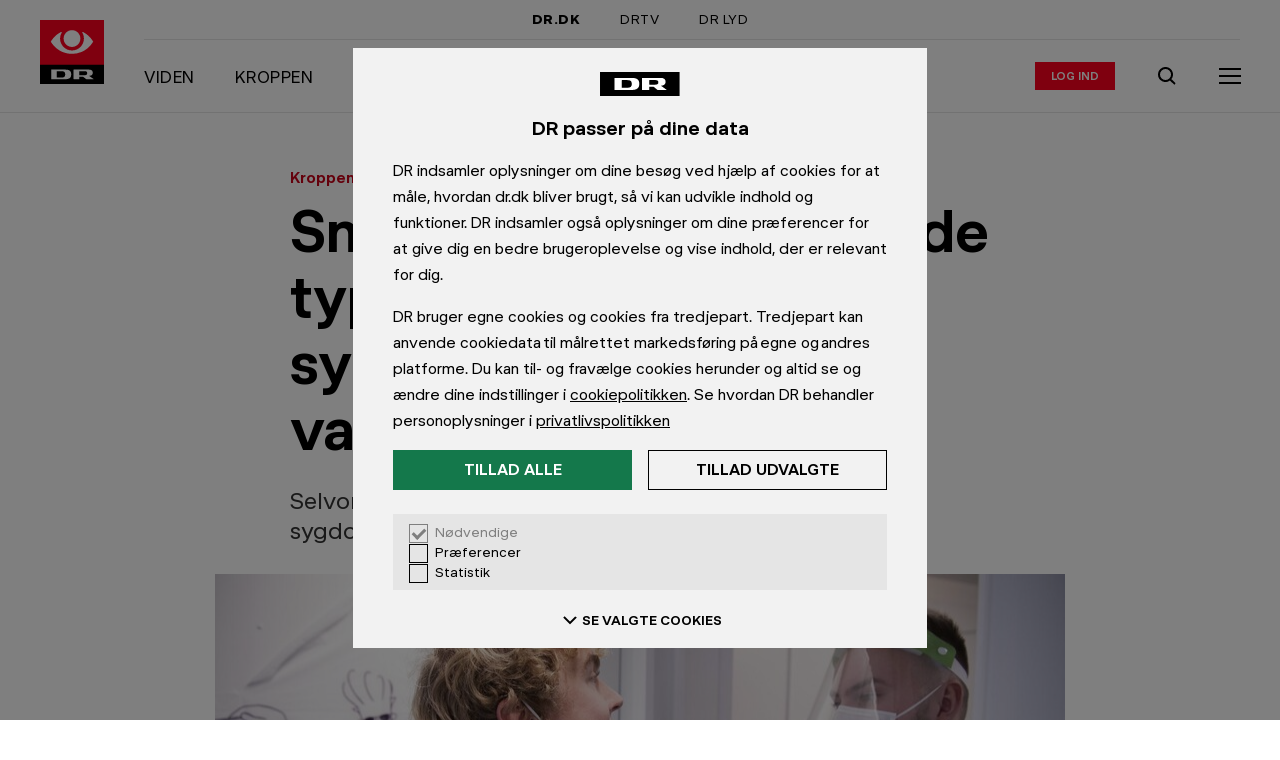

--- FILE ---
content_type: text/html; charset=utf-8
request_url: https://www.dr.dk/nyheder/viden/kroppen/smittet-eller-ej-her-er-de-typiske-corona-symptomer-blandt-vaccinerede
body_size: 13732
content:
<!DOCTYPE html><html dir="ltr" lang="da-DK"><head><meta charSet="utf-8" data-next-head=""/><meta name="viewport" content="width=device-width, initial-scale=1.0" data-next-head=""/><title data-next-head="">Smittet eller ej? Her er de typiske corona-symptomer blandt vaccinerede | Kroppen | DR</title><link rel="canonical" href="https://www.dr.dk/nyheder/viden/kroppen/smittet-eller-ej-her-er-de-typiske-corona-symptomer-blandt-vaccinerede" data-next-head=""/><meta name="robots" content="max-image-preview:large" data-next-head=""/><meta name="description" content="Selvom de fleste vaccinerede undgår et alvorligt sygdomsforløb, kan de stadig smitte." data-next-head=""/><meta name="ensighten:urn" content="urn:dr:drupal:article:c60437fd-44b9-4daf-a8ac-471819d65218" data-next-head=""/><meta name="dr:urn" content="urn:dr:drupal:article:c60437fd-44b9-4daf-a8ac-471819d65218" data-next-head=""/><meta property="og:type" content="article" data-next-head=""/><meta property="og:title" content="Smittet eller ej? Her er de typiske corona-symptomer blandt vaccinerede" data-next-head=""/><meta property="og:description" content="Selvom de fleste vaccinerede undgår et alvorligt sygdomsforløb, kan de stadig smitte." data-next-head=""/><meta property="og:site_name" content="DR" data-next-head=""/><meta property="og:url" content="https://www.dr.dk/nyheder/viden/kroppen/smittet-eller-ej-her-er-de-typiske-corona-symptomer-blandt-vaccinerede" data-next-head=""/><meta property="og:image" content="https://asset.dr.dk/drdk/drupal-images/crop/2021/11/03/1635944798_20211025-161302-7-1920x1280we.jpg?im=AspectCrop%3D%281200%2C675%29%2CxPosition%3D.5%2CyPosition%3D.5%3BResize%3D%281200%2C675%29" data-next-head=""/><meta property="article:published_time" content="2021-11-03T12:50:00+00:00" data-next-head=""/><meta name="apple-itunes-app" content="app-id=398346158" data-next-head=""/><meta name="google-play-app" content="app-id=dk.dr.drnyheder" data-next-head=""/><meta name="twitter:card" content="summary_large_image" data-next-head=""/><meta name="cXenseParse:pageclass" content="article" data-next-head=""/><meta name="cXenseParse:articleid" content="d247acc1ec75c48eb4cf474705ae7371" data-next-head=""/><meta name="cXenseParse:recs:image" content="https://asset.dr.dk/drdk/drupal-images/crop/2021/11/03/1635944798_20211025-161302-7-1920x1280we.jpg" data-next-head=""/><meta name="cXenseParse:recs:publishtime" content="2021-11-03T12:50:00+00:00" data-next-head=""/><meta name="cXenseParse:drk-product" content="drdk" data-next-head=""/><meta name="cXenseParse:drk-type" content="article" data-next-head=""/><meta name="cXenseParse:drk-contenttype" content="article" data-next-head=""/><meta name="cXenseParse:drk-urn" content="urn:dr:drupal:article:c60437fd-44b9-4daf-a8ac-471819d65218" data-next-head=""/><meta name="cXenseParse:drk-article-format" content="StandardArticleFormat" data-next-head=""/><meta name="cXenseParse:drk-sitename" content="nyheder" data-next-head=""/><meta name="cXenseParse:drk-sitename-urn" content="urn:dr:drupal:site:cb361b66-3a32-4cea-ae23-3c1eba2db3fd" data-next-head=""/><meta name="cXenseParse:drk-spot-title" content="Smittet eller ej? Her er de typiske corona-symptomer blandt vaccinerede" data-next-head=""/><meta name="cXenseParse:drk-spot-label" content="Kroppen" data-next-head=""/><meta name="cXenseParse:drk-spot-image" content="https://asset.dr.dk/drdk/drupal-images/crop/2021/11/03/1635944798_20211025-161302-7-1920x1280we.jpg" data-next-head=""/><link rel="shortcut icon" href="/favicon.ico"/><meta name="copryright" content="Copyright DR. Materialet må ikke gengives uden tilladelse."/><meta name="publisher" content="DR, DR BYEN, Emil Holms Kanal 20, DK-0999 København C, tlf.: +45 35 20 30 40"/><link rel="preconnect" href="https://asset.dr.dk"/><link rel="preconnect" href="https://consent.cookiebot.com"/><link rel="preconnect" href="https://ced.sascdn.com"/><link rel="preconnect" href="https://www14.smartadserver.com"/><link rel="preload" href="https://www.dr.dk/global/fonts/DRPublikUIVF-b49db5333dbc736c65cec4e56338975e.woff2" as="font" type="font/woff2" crossorigin=""/><link rel="stylesheet" href="https://www.dr.dk/global/publik-variable.css"/><script id="drtag" src="https://www.dr.dk/tms/global/drtag.min.js" async=""></script><script type="module" src="https://www.dr.dk/statisk/cep-banners/serve@1.0.0-rc.1.js"></script><script>
            (function() {
              function logElementsError(event) {
                try {
                  if (dtrum && typeof dtrum.reportError === 'function') {
                    dtrum.reportError(event.detail.error);
                  }
                } catch(e) {}
              }
              function logGraphQLError(event) {
                try {
                  if (dtrum && typeof dtrum.reportCustomError === 'function' && typeof dtrum.enterAction === 'function' && typeof dtrum.leaveAction === 'function') {
                    var actionId = dtrum.enterAction('async loading', 'load', null, window.location.pathname);
                    dtrum.reportCustomError('Client side GraphQL error', 'Operation failed: ' + event.detail.operationName, event.detail.error.message, actionId);
                    dtrum.leaveAction(actionId);
                  }
                } catch(e) {}
              }
              window.addEventListener('elements:error', logElementsError);
              window.addEventListener('graphql:error', logGraphQLError);
            })();
          </script><style>
              html, body {
                min-height: 100%;
                -webkit-font-smoothing: antialiased;
                -webkit-text-size-adjust: 100%;
              }
              body {
                position: relative;
                background: #FFF;
              }
              * {
                box-sizing: border-box;
                margin: 0;
                padding: 0;
              }
            </style><link rel="preload" href="//www.dr.dk/hydra/resources/_next/static/css/2697072bdfa0bca1.css" as="style"/><link rel="stylesheet" href="//www.dr.dk/hydra/resources/_next/static/css/2697072bdfa0bca1.css" data-n-p=""/><link rel="preload" href="//www.dr.dk/hydra/resources/_next/static/css/46c50ea4a402e28f.css" as="style"/><link rel="stylesheet" href="//www.dr.dk/hydra/resources/_next/static/css/46c50ea4a402e28f.css" data-n-p=""/><noscript data-n-css=""></noscript><script defer="" nomodule="" src="//www.dr.dk/hydra/resources/_next/static/chunks/polyfills-42372ed130431b0a.js"></script><script src="//www.dr.dk/hydra/resources/_next/static/chunks/webpack-e6849eac79bc6405.js" defer=""></script><script src="//www.dr.dk/hydra/resources/_next/static/chunks/main-0cbed8227e167ff3.js" defer=""></script><script src="//www.dr.dk/hydra/resources/_next/static/chunks/pages/_app-fe11145c73ad60ae.js" defer=""></script><script src="//www.dr.dk/hydra/resources/_next/static/chunks/common-f8f6e4f4a4179aac.js" defer=""></script><script src="//www.dr.dk/hydra/resources/_next/static/chunks/pages/%5B...catchall%5D-7e9c38363863849d.js" defer=""></script><script src="//www.dr.dk/hydra/resources/_next/static/GeFldAQPHOIG_Wp3KBOR-/_buildManifest.js" defer=""></script><script src="//www.dr.dk/hydra/resources/_next/static/GeFldAQPHOIG_Wp3KBOR-/_ssgManifest.js" defer=""></script></head><body><div id="__next"><iframe tabindex="-1" aria-hidden="true" style="position:absolute;left:0;top:-100%;width:1px;height:1px;border:none;opacity:0;pointer-events:none"></iframe><iframe tabindex="-1" aria-hidden="true" style="position:absolute;left:0;top:-100%;width:1px;height:1px;border:none;opacity:0;pointer-events:none"></iframe><div><script type="application/ld+json">{"@context":"https://schema.org","@type":"BreadcrumbList","itemListElement":[{"@type":"ListItem","position":1,"name":"Nyheder","item":"https://www.dr.dk/nyheder"},{"@type":"ListItem","position":2,"name":"Viden","item":"https://www.dr.dk/nyheder/viden"},{"@type":"ListItem","position":3,"name":"Kroppen","item":"https://www.dr.dk/nyheder/viden/kroppen"},{"@type":"ListItem","position":4,"name":"Smittet eller ej? Her er de typiske corona-symptomer blandt vaccinerede","item":"https://www.dr.dk/nyheder/viden/kroppen/smittet-eller-ej-her-er-de-typiske-corona-symptomer-blandt-vaccinerede"}]}</script><style>body:not(:has(#dre-main)) .dre-main-skip-to-main-link { display: none; }</style><a href="#dre-main" class="dre-main-skip-to-main-link">Gå til indhold</a><script>
        window.dataLayer = window.dataLayer || {};
        window.dataLayer.content = {"content":{"authors":[{"authorEmail":"alln@dr.dk","authorName":"Allan Nisgaard","authorUrn":"urn:dr:drupal:author:34f544cc-1a94-44ff-9341-0ce166c040be"}],"presentation":"StandardArticleFormat","format":"StandardArticleFormat","publishTime":"2021-11-03T12:50:00+00:00","changeTime":"2021-11-03T12:50:00+00:00","sites":[[{"siteName":"Kroppen","siteUrn":"urn:dr:drupal:site:4eadc624-4582-4fb9-9c93-7fed9ec0b04b"},{"siteName":"Viden","siteUrn":"urn:dr:drupal:site:e6e773ad-03dc-4fcb-9419-c31ca30a6a8e"},{"siteName":"Nyheder","siteUrn":"urn:dr:drupal:site:cb361b66-3a32-4cea-ae23-3c1eba2db3fd"}]],"title":"Smittet eller ej? Her er de typiske corona-symptomer blandt vaccinerede","type":"article","urlCanonical":"https://www.dr.dk/nyheder/viden/kroppen/smittet-eller-ej-her-er-de-typiske-corona-symptomer-blandt-vaccinerede","urn":"urn:dr:drupal:article:c60437fd-44b9-4daf-a8ac-471819d65218","wordCount":671,"themes":null},"presentation":{"title":"Smittet eller ej? Her er de typiske corona-symptomer blandt vaccinerede","site":"Kroppen","urn":"urn:dr:drupal:article:c60437fd-44b9-4daf-a8ac-471819d65218"}};
      </script><div class="dre-container"><div class="dre-container__content dre-container__content--large"><div class="hydra-marketing-banner hydra-marketing-banner--contained cep-banner" data-placement="drdk-artikel-top-1" id="marketing-banner--top"></div></div></div><div class="dre-navigation-auto-hide-container dre-variables"><div class="dre-navigation-auto-hide-container__fixer"><style>
            .dre-variables {
              --dre-navigation__offset: 0px;
              --dre-navigation__height-adaptive: 0px;
              --dre-navigation__transition-duration: 0.5s;
              --dre-navigation__transition-timing-function: ease;
            }
          </style><div class="dre-navigation dre-navigation--sticky" role="navigation" aria-label="Global dr.dk"><h2 class="dre-heading__sr-only">Navigation</h2><div class="dre-navigation-topbar__wrapper"><div class="dre-navigation-topbar dre-navigation-topbar--indent"><h3 class="dre-heading__sr-only">DR&#x27;s hovedindgange</h3><a href="/" class="dre-navigation-topbar__item dre-navigation-topbar__item--active">DR.DK</a><a href="https://www.dr.dk/drtv/" class="dre-navigation-topbar__item">DRTV</a><a href="https://www.dr.dk/lyd" class="dre-navigation-topbar__item">DR LYD</a></div></div><div class="dre-navigation-main__content"><div class="dre-navigation-main__logo-wrapper"><a href="https://www.dr.dk/" class="dre-navigation-main__logo-link" aria-hidden="false"><div class="dre-navigation-main__logo-slug"><span class="dre-logo dre-logo--slug-dr-nyheder_primary"></span></div><span class="dre-navigation-main__logo-text">Gå til forsiden</span></a></div><div class="dre-navigation-main__group-right"><div class="dre-navigation-main__desktop-only"><div class="dre-breakpoint dre-breakpoint--md dre-breakpoint--lg dre-breakpoint--xl" style="--dre-breakpoint-display:block"><div class="dre-navigation-menu-bar"><h3 class="dre-heading__sr-only">Sektionens indgange</h3><ol class="dre-navigation-menu-bar__links"><li class="dre-navigation-menu-bar__item"><a href="/nyheder/viden" class="dre-navigation-menu-bar__item-link"><span class="dre-label-text dre-label-text--xxs-medium dre-label-text--md-x-large"><span class="dre-label-text__text">Viden</span></span></a></li><li class="dre-navigation-menu-bar__item"><a href="/nyheder/viden/kroppen" class="dre-navigation-menu-bar__item-link"><span class="dre-label-text dre-label-text--xxs-medium dre-label-text--md-x-large"><span class="dre-label-text__text">Kroppen</span></span></a></li><li class="dre-navigation-menu-bar__item"><a href="/nyheder/viden/klima" class="dre-navigation-menu-bar__item-link"><span class="dre-label-text dre-label-text--xxs-medium dre-label-text--md-x-large"><span class="dre-label-text__text">Klima</span></span></a></li><li class="dre-navigation-menu-bar__item"><a href="/nyheder/viden/teknologi" class="dre-navigation-menu-bar__item-link"><span class="dre-label-text dre-label-text--xxs-medium dre-label-text--md-x-large"><span class="dre-label-text__text">Teknologi</span></span></a></li><li class="dre-navigation-menu-bar__item"><a href="/nyheder/viden/natur" class="dre-navigation-menu-bar__item-link"><span class="dre-label-text dre-label-text--xxs-medium dre-label-text--md-x-large"><span class="dre-label-text__text">Natur</span></span></a></li><li class="dre-navigation-menu-bar__item"><a href="/nyheder/viden/bevaegelse" class="dre-navigation-menu-bar__item-link"><span class="dre-label-text dre-label-text--xxs-medium dre-label-text--md-x-large"><span class="dre-label-text__text">Sammen i bevægelse</span></span></a></li></ol></div></div></div><div class="dre-navigation-main__login"><div class="dre-navigation-login"><button type="button" class="dre-navigation-login__avatar dre-navigation-login__avatar--static" tabindex="-1" aria-hidden="true"></button><div class="dre-html"><script>
              (function(){
                // Get cookie, do regex, pop the last element and decode it
                const letter = decodeURIComponent(document.cookie.match(/(^|;) *drdkAuthLetter *= *([^;]+)/)?.pop() || '');
                if (letter) {
                  if (document.currentScript) {
                    const button = document.currentScript.parentNode.previousElementSibling;
                    if (button && button.matches('button') && !button.innerText) {
                      button.innerText = letter || '';
                    }
                  }
                }
              }())
            </script></div><a href="/auth/drlogin/login" class="dre-navigation-login__login-action" aria-label="Log ind eller opret login"><span class="dre-label-text dre-label-text--xxs-x-small"><span class="dre-label-text__text">Log ind</span></span></a><div class="dre-navigation-login__transition"></div></div></div><div class="dre-navigation-main__search"><a href="https://www.dr.dk/soeg" aria-label="Søg" class="dre-navigation-search"><span class=" dre-icon-wrapper dre-icon-wrapper--boxed dre-icon-wrapper--xxs-medium dre-icon-wrapper--xxs-medium-boxed" style="color:inherit;background-color:transparent"><span class="dre-icon-wrapper__wrapper"><svg viewBox="0 0 24 24"><path d="M10.5 5a5.5 5.5 0 1 0 0 11 5.5 5.5 0 0 0 0-11M3 10.5a7.5 7.5 0 1 1 13.382 4.653l4.31 4.124-1.383 1.445-4.367-4.178A7.5 7.5 0 0 1 3 10.5"></path></svg></span></span></a></div><div class="dre-navigation-main__menu-toggle"><button type="button" class="dre-navigation-menu-toggle-button" aria-label="Åbn menu" aria-pressed="false" aria-expanded="false"><div class="dre-navigation-menu-icon"><span class="dre-navigation-menu-icon__line"></span><span class="dre-navigation-menu-icon__line"></span><span class="dre-navigation-menu-icon__line"></span></div></button></div></div></div><div><div class="dre-navigation-sidebar dre-navigation-sidebar--collapsed dre-navigation-sidebar__variables"><style>
          .dre-navigation-sidebar__variables {
            
          }
          </style><div class="dre-navigation-sidebar__dimmer" aria-hidden="true"></div><div class="dre-navigation-sidebar__modal"><div class="dre-navigation-sidebar__content dre-navigation-sidebar__content--collapsed"><nav class="dre-navigation-menu" aria-label="Udvidet menu"><div class="dre-navigation-menu__inner"><div><div class="dre-navigation-login-menuitem__item dre-navigation-login-menuitem__item--border"><a href="/auth/drlogin/login" class="dre-navigation-login-menuitem__login-action" aria-label="Log ind eller opret login"><span class="dre-label-text dre-label-text--xxs-x-small"><span class="dre-label-text__text">Log ind</span></span></a></div><h3 class="dre-heading__sr-only">Nyhedssektioner</h3><ul class="dre-navigation-menu__list" style="--dre-animation-menu__scrollbar-width:0"></ul></div><div class="dre-navigation-bottom-links__menu dre-navigation-bottom-links__menu--border"><h3 class="dre-heading__sr-only">Kontakt og privatliv</h3><a href="https://www.dr.dk/kontakt/" class="dre-navigation-bottom-links__contact-link"><div class="dre-navigation-bottom-links__contact-icon"><span class=" dre-icon-wrapper dre-icon-wrapper--xxs-xx-small" style="color:black"><span class="dre-icon-wrapper__wrapper"><svg viewBox="0 0 24 24"><path fill-rule="evenodd" d="M22 5H2v14h20zM4 7.414V17h16V7.414l-8 8zM17.586 7H6.414L12 12.586z"></path></svg></span></span></div>Kontakt DR</a><a href="https://www.dr.dk/om-dr/dr-og-dine-data" class="dre-navigation-bottom-links__privacy-link"><div class="dre-navigation-bottom-links__privacy-icon"><span class=" dre-icon-wrapper dre-icon-wrapper--xxs-xx-small" style="color:black"><span class="dre-icon-wrapper__wrapper"><svg viewBox="0 0 24 24"><path d="M1.71 20 12.117 3.092 22.52 20zm3.58-2h13.652L12.116 6.908z"></path><path d="M11 14v-4h2v4zM11 17v-2h2v2z"></path></svg></span></span></div>Privatlivspolitik</a></div></div></nav></div></div></div></div><div class="dre-navigation-main__mobile-only"><style>
                    .dre-navigation {
                      --dre-navigation__mobile-children-height: nullpx;
                    }
                  </style><div class="dre-breakpoint dre-breakpoint--md dre-breakpoint--lg dre-breakpoint--xl" style="--dre-breakpoint-display:block"><div class="dre-navigation-menu-bar"><h3 class="dre-heading__sr-only">Sektionens indgange</h3><ol class="dre-navigation-menu-bar__links"><li class="dre-navigation-menu-bar__item"><a href="/nyheder/viden" class="dre-navigation-menu-bar__item-link"><span class="dre-label-text dre-label-text--xxs-medium dre-label-text--md-x-large"><span class="dre-label-text__text">Viden</span></span></a></li><li class="dre-navigation-menu-bar__item"><a href="/nyheder/viden/kroppen" class="dre-navigation-menu-bar__item-link"><span class="dre-label-text dre-label-text--xxs-medium dre-label-text--md-x-large"><span class="dre-label-text__text">Kroppen</span></span></a></li><li class="dre-navigation-menu-bar__item"><a href="/nyheder/viden/klima" class="dre-navigation-menu-bar__item-link"><span class="dre-label-text dre-label-text--xxs-medium dre-label-text--md-x-large"><span class="dre-label-text__text">Klima</span></span></a></li><li class="dre-navigation-menu-bar__item"><a href="/nyheder/viden/teknologi" class="dre-navigation-menu-bar__item-link"><span class="dre-label-text dre-label-text--xxs-medium dre-label-text--md-x-large"><span class="dre-label-text__text">Teknologi</span></span></a></li><li class="dre-navigation-menu-bar__item"><a href="/nyheder/viden/natur" class="dre-navigation-menu-bar__item-link"><span class="dre-label-text dre-label-text--xxs-medium dre-label-text--md-x-large"><span class="dre-label-text__text">Natur</span></span></a></li><li class="dre-navigation-menu-bar__item"><a href="/nyheder/viden/bevaegelse" class="dre-navigation-menu-bar__item-link"><span class="dre-label-text dre-label-text--xxs-medium dre-label-text--md-x-large"><span class="dre-label-text__text">Sammen i bevægelse</span></span></a></li></ol></div></div></div><div class="dre-read-progress"><div class="dre-progress-bar dre-progress-bar--medium"><div class="dre-progress-bar__bar" style="background-color:#FF001E;transform:translateX(-100%)"></div></div></div></div></div><div class="dre-threshold-trigger dre-threshold-trigger--right dre-threshold-trigger--left"></div></div><div class="dre-page"><main id="dre-main" class="dre-main" tabindex="-1"><div class="dre-read-progress-tracker"><div><style>
          .dre-variables {
            --dre-text-scaler-factor: 1;
          }
        </style><div><main role="main"><article class="dre-article" itemscope="" itemType="https://schema.org/NewsArticle"><meta itemProp="inLanguage" content="da-DK"/><meta itemProp="isAccessibleForFree" content="True"/><meta itemProp="mainEntityOfPage" content="https://www.dr.dk/nyheder/viden/kroppen/smittet-eller-ej-her-er-de-typiske-corona-symptomer-blandt-vaccinerede"/><div class="cXenseParse"><meta itemProp="articleSection" content="Viden"/><div itemProp="publisher" itemscope="" itemType="https://schema.org/NewsMediaOrganization"><meta itemProp="name" content="DR"/><meta itemProp="publishingPrinciples" content="https://www.dr.dk/etik-og-rettelser/dr-etik/drs-etik-bygger-paa-drs-vaerdier"/><meta itemProp="ethicsPolicy" content="https://www.dr.dk/etik-og-rettelser/dr-etik/drs-etik"/><meta itemProp="sameAs" content="https://da.wikipedia.org/wiki/DR"/><div itemProp="logo" itemscope="" itemType="https://schema.org/ImageObject"><meta itemProp="url" content="https://www.dr.dk/global/logos/dr.png"/><meta itemProp="width" content="1215px"/><meta itemProp="height" content="360px"/></div></div><div itemProp="image" itemscope="" itemType="https://schema.org/ImageObject"><meta itemProp="url" content="https://asset.dr.dk/drdk/drupal-images/crop/2021/11/03/1635944798_20211025-161302-7-1920x1280we.jpg?im=AspectCrop%3D%281200%2C675%29%2CxPosition%3D.5%2CyPosition%3D.5%3BResize%3D%281200%2C675%29"/></div><div class="dre-standard-article"><header class="dre-standard-article__top" style="background-color:#fff"><div class="dre-container"><div class="dre-container__content dre-container__content--small"><div class="dre-article-title"><div class="dre-article-title__label"><div class="dre-article-title__section-label"><div class="dre-article-title-section-label"><span class="dre-label-text dre-label-text--xxs-medium dre-label-text--sm-large"><span class="dre-label-text__text"><a href="/nyheder/viden/kroppen" class="dre-article-title-section-label__title dre-article-title-section-label__title--link" aria-label="Kroppen forside">Kroppen</a></span></span></div></div></div><div class="dre-speech"><h1 aria-label="Smittet eller ej? Her er de typiske corona-symptomer blandt vaccinerede" class="dre-article-title__heading" itemProp="headline"><span class="dre-title-text">Smittet eller ej? Her er de typiske corona-symptomer blandt vaccinerede</span></h1></div><div class="dre-speech"><p class="dre-article-title__summary dre-variables" itemProp="description">Selvom de fleste vaccinerede undgår et alvorligt sygdomsforløb, kan de stadig smitte.</p></div></div></div></div></header><div class="dre-standard-article__asset-overflow-container"><div class="dre-standard-article__asset"><figure class="dre-standard-article__figure"><div class="dre-picture"><picture class="dre-picture__picture"><source media="
    (-webkit-min-device-pixel-ratio: 3),
    (min-resolution: 3dppx)
    " sizes="(min-width: 60rem) 53.125rem, 100vw" srcSet="https://asset.dr.dk/drdk/drupal-images/crop/2021/11/03/1635944798_20211025-161302-7-1920x1280we.jpg?im=AspectCrop%3D%281440%2C810%29%2CxPosition%3D.5%2CyPosition%3D.5%3BResize%3D%281440%2C810%29&amp;impolicy=low 1440w, https://asset.dr.dk/drdk/drupal-images/crop/2021/11/03/1635944798_20211025-161302-7-1920x1280we.jpg?im=AspectCrop%3D%281920%2C1080%29%2CxPosition%3D.5%2CyPosition%3D.5%3BResize%3D%281920%2C1080%29&amp;impolicy=low 1920w"/><source media="
    (-webkit-min-device-pixel-ratio: 2),
    (min-resolution: 2dppx)
    " sizes="(min-width: 60rem) 53.125rem, 100vw" srcSet="https://asset.dr.dk/drdk/drupal-images/crop/2021/11/03/1635944798_20211025-161302-7-1920x1280we.jpg?im=AspectCrop%3D%28960%2C540%29%2CxPosition%3D.5%2CyPosition%3D.5%3BResize%3D%28960%2C540%29&amp;impolicy=mediumlow 960w, https://asset.dr.dk/drdk/drupal-images/crop/2021/11/03/1635944798_20211025-161302-7-1920x1280we.jpg?im=AspectCrop%3D%281440%2C810%29%2CxPosition%3D.5%2CyPosition%3D.5%3BResize%3D%281440%2C810%29&amp;impolicy=mediumlow 1440w, https://asset.dr.dk/drdk/drupal-images/crop/2021/11/03/1635944798_20211025-161302-7-1920x1280we.jpg?im=AspectCrop%3D%281700%2C956%29%2CxPosition%3D.5%2CyPosition%3D.5%3BResize%3D%281700%2C956%29&amp;impolicy=mediumlow 1700w, https://asset.dr.dk/drdk/drupal-images/crop/2021/11/03/1635944798_20211025-161302-7-1920x1280we.jpg?im=AspectCrop%3D%281920%2C1080%29%2CxPosition%3D.5%2CyPosition%3D.5%3BResize%3D%281920%2C1080%29&amp;impolicy=mediumlow 1920w"/><source media="" sizes="(min-width: 60rem) 53.125rem, 100vw" srcSet="https://asset.dr.dk/drdk/drupal-images/crop/2021/11/03/1635944798_20211025-161302-7-1920x1280we.jpg?im=AspectCrop%3D%28480%2C270%29%2CxPosition%3D.5%2CyPosition%3D.5%3BResize%3D%28480%2C270%29 480w, https://asset.dr.dk/drdk/drupal-images/crop/2021/11/03/1635944798_20211025-161302-7-1920x1280we.jpg?im=AspectCrop%3D%28720%2C405%29%2CxPosition%3D.5%2CyPosition%3D.5%3BResize%3D%28720%2C405%29 720w, https://asset.dr.dk/drdk/drupal-images/crop/2021/11/03/1635944798_20211025-161302-7-1920x1280we.jpg?im=AspectCrop%3D%28850%2C478%29%2CxPosition%3D.5%2CyPosition%3D.5%3BResize%3D%28850%2C478%29 850w, https://asset.dr.dk/drdk/drupal-images/crop/2021/11/03/1635944798_20211025-161302-7-1920x1280we.jpg?im=AspectCrop%3D%28960%2C540%29%2CxPosition%3D.5%2CyPosition%3D.5%3BResize%3D%28960%2C540%29 960w"/><img class="dre-picture__image" alt="" itemProp="image" width="720" height="405" src="https://asset.dr.dk/drdk/drupal-images/crop/2021/11/03/1635944798_20211025-161302-7-1920x1280we.jpg?im=AspectCrop%3D%28720%2C405%29%2CxPosition%3D.5%2CyPosition%3D.5%3BResize%3D%28720%2C405%29"/></picture><div class="dre-picture__ratio-padder"></div></div><figcaption class="dre-standard-article__figure-caption dre-variables"><div class="dre-breakpoint dre-breakpoint--xxs dre-breakpoint--xs dre-breakpoint--sm dre-breakpoint--md dre-breakpoint--lg dre-breakpoint--xl" style="--dre-breakpoint-display:initial"><span class="dre-caption">22.682 danskere er indtil nu blevet smittet med covid-19, selvom de er blevet fuldt vaccineret. Det svarer til 0,5 procent af den samlede gruppe. (Foto: © Jens Thaysen, Århus Stiftstidende)</span></div></figcaption></figure></div></div><div class="dre-standard-article__tools-container"><div class="dre-container"><div class="dre-container__content dre-container__content--small"><div class="dre-standard-article__tools"><div class="dre-article-accessibility-tools"><span class="dre-article-accessibility-tools__button"><div class="dre-speech-tool"><button type="button" style="width:auto" class="dre-button dre-button--tertiary" aria-label="Læs artiklen op, Tryk Escape for at stoppe" aria-pressed="false"><span class="dre-button__touch-area dre-button__touch-area--tertiary"><span class="dre-button__main dre-button__main--tertiary dre-button__main--small"><span class=" dre-icon-wrapper dre-icon-wrapper--xxs-xx-small" style="color:inherit"><span class="dre-icon-wrapper__wrapper"><svg viewBox="0 0 24 24"><path d="M18.5 11a8.48 8.48 0 0 0-3.132-6.59l1.264-1.55A10.48 10.48 0 0 1 20.5 11zM13.11 7.085A4.99 4.99 0 0 1 15 11h2c0-2.22-1.035-4.2-2.644-5.48z"></path><path d="M10 7.5a3.5 3.5 0 1 0 0 7 3.5 3.5 0 0 0 0-7M8.5 11a1.5 1.5 0 1 1 3 0 1.5 1.5 0 0 1-3 0"></path><path d="M7.5 15.1c-2.113 0-3.5 1.606-3.5 3.5V20L6 20V18.6c0-.866.567-1.5 1.5-1.5h5a1.5 1.5 0 0 1 1.5 1.5V20h2v-1.4a3.5 3.5 0 0 0-3.5-3.5z"></path></svg></span></span><span class="dre-button__text dre-button__text--small"><span class="dre-label-text dre-label-text--xxs-x-small"><span class="dre-label-text__text">Læs op</span></span></span></span></span></button></div></span><span class="dre-article-accessibility-tools__button"><span class="dre-glossary-tool"><span aria-live="polite" aria-atomic="true" class="dre-glossary-tool__sr-only"></span><button type="button" style="width:auto" class="dre-button dre-button--tertiary" aria-label="Slå ordforklaringer til" aria-pressed="false" aria-expanded="false"><span class="dre-button__touch-area dre-button__touch-area--tertiary"><span class="dre-button__main dre-button__main--tertiary dre-button__main--small"><span class=" dre-icon-wrapper dre-icon-wrapper--xxs-xx-small" style="color:inherit"><span class="dre-icon-wrapper__wrapper"><svg viewBox="0 0 24 24"><path fill-rule="evenodd" d="M2 4h7c1.35 0 2.356.675 3 1.462C12.644 4.675 13.65 4 15 4h7v14h-7c-.237 0-.772.148-1.25.53-.447.358-.75.842-.75 1.47h-2c0-.628-.303-1.112-.75-1.47C9.772 18.149 9.237 18 9 18H2zm9 12.621c-.662-.4-1.394-.621-2-.621H4V6h5c.628 0 1.112.303 1.47.75.382.478.53 1.013.53 1.25zM13 8v8.621c.662-.4 1.395-.621 2-.621h5V6h-5c-.628 0-1.112.303-1.47.75C13.149 7.228 13 7.763 13 8"></path><path d="M9 10H6V8h3zM9 14H6v-2h3zM18 10h-3V8h3zM18 14h-3v-2h3z"></path></svg></span></span><span class="dre-button__text dre-button__text--small"><span class="dre-label-text dre-label-text--xxs-x-small"><span class="dre-label-text__text">Ordbog</span></span></span></span></span></button></span></span><span class="dre-article-accessibility-tools__button dre-article-accessibility-tools__button--last"><div class="dre-text-scaling-tool"><button type="button" style="width:auto" class="dre-button dre-button--tertiary" aria-label="Åben tekststørrelsesindstillinger" aria-pressed="false" aria-expanded="false"><span class="dre-button__touch-area dre-button__touch-area--tertiary"><span class="dre-button__main dre-button__main--tertiary dre-button__main--small"><span class=" dre-icon-wrapper dre-icon-wrapper--xxs-xx-small" style="color:inherit"><span class="dre-icon-wrapper__wrapper"><svg viewBox="0 0 24 24"><path d="M8.625 10.078H5.328L4.546 12H2.641l3.215-8h2.299l3.215 8H9.375zm-2.78-1.31h2.272L7 5.894zM12.531 16.969h4.922L18.681 20H21L16.177 8h-2.354L9 20h2.32zm4.2-1.818h-3.463L15 10.841z"></path></svg></span></span><span class="dre-button__text dre-button__text--small"><span class="dre-label-text dre-label-text--xxs-x-small"><span class="dre-label-text__text">Tekst</span></span></span></span></span></button></div></span></div></div></div></div></div><div class="dre-container"><div class="dre-container__content dre-container__content--small"><div class="dre-article-byline"><div class="dre-byline dre-byline--role-normal"><div class="dre-byline__contributions"><div class="dre-byline__prefix">Af</div><div class="dre-byline__contribution" itemProp="author" itemType="https://schema.org/Person" itemscope=""><div class="dre-byline__contribution-details"><a class="dre-byline__contribution-name dre-byline__contribution-name--link dre-byline__contribution-name--last" href="mailto:alln@dr.dk" itemProp="email"><span itemProp="name">Allan Nisgaard</span></a></div></div></div><div class="dre-byline__dates dre-byline__dates--role-normal"><time class="dre-byline__date dre-byline__date--with-spacer dre-byline__date--role-normal" itemProp="datePublished dateModified" dateTime="2021-11-03T12:50:00+00:00">3. nov 2021</time><div class="dre-byline__old-notice-container dre-byline__old-notice-container--role-normal"><div class="dre-byline__old-notice dre-byline__old-notice--role-normal">Mere end 30 dage gammel</div></div></div></div></div></div></div><div class="dre-sticky-share-band"><div class="cxenseignore"><div class="dre-sticky-share-band__content"><div class="dre-sticky-share-band__item"><a class="dre-share-link" href="https://www.facebook.com/share.php?u=undefined" target="_blank" aria-label="Del på Facebook" title="Del på Facebook" rel="nofollow noopener noreferrer" aria-hidden="true" tabindex="-1"><span class="dre-share-link__icon"><span class=" dre-icon-wrapper dre-icon-wrapper--xxs-x-small" style="color:#000"><span class="dre-icon-wrapper__wrapper"><svg viewBox="0 0 24 24"><path d="M20 4H4v16h7.666v-5.539H10v-2.437h1.666v-1.05C11.666 8.257 12.91 7 15.61 7c.512 0 1.395.099 1.756.198v2.21c-.19-.02-.522-.03-.933-.03-1.325 0-1.836.495-1.836 1.784v.862h2.638l-.453 2.437h-2.185V20H20z"></path></svg></span></span></span></a></div><div class="dre-sticky-share-band__item"><button type="button" class="dre-share-link-copy-url" aria-label="Kopier link" title="Kopier link" rel="nofollow" aria-hidden="true" tabindex="-1"><span class="dre-share-link__icon"><span class=" dre-icon-wrapper dre-icon-wrapper--xxs-x-small" style="color:#000"><span class="dre-icon-wrapper__wrapper"><svg viewBox="0 0 24 24"><path d="M14.8858 6.2425c.781-.781 2.0473-.781 2.8284 0 .781.781.781 2.0474 0 2.8285l-3.5355 3.5355c-.7811.781-2.0474.781-2.8285 0L9.936 14.0207c1.5621 1.5621 4.0948 1.5621 5.6569 0l3.5355-3.5355c1.5621-1.5621 1.5621-4.0948 0-5.6569-1.5621-1.562-4.0948-1.562-5.6568 0l-1.4143 1.4142 1.4143 1.4142 1.4142-1.4142Z"></path><path d="M9.229 17.5562c-.7811.7811-2.0475.7811-2.8285 0-.781-.781-.781-2.0473 0-2.8284l3.5355-3.5355c.7811-.7811 2.0474-.7811 2.8284 0l1.4143-1.4142c-1.5621-1.5621-4.0948-1.5621-5.6569 0l-3.5355 3.5355c-1.5621 1.5621-1.5621 4.0947 0 5.6568 1.562 1.5621 4.0947 1.5621 5.6568 0l1.4142-1.4142-1.4142-1.4142-1.4142 1.4142Z"></path></svg></span></span></span></button><div class="dre-share-link-copy-url__copy-link-hidden" aria-hidden="true"></div></div></div></div></div><div itemProp="articleBody" class="dre-article-body"><div class="dre-container"><div class="dre-container__content dre-container__content--small"><div class="dre-speech"><p class="dre-article-body-paragraph dre-variables">Har du fået dine to stik mod corona, mindsker du risikoen for at blive inficeret med virusset.</p></div><div class="dre-speech"><p class="dre-article-body-paragraph dre-variables">Det betyder dog ikke, at alle landets vaccinerede borgere fuldstændig kan undgå smitte.</p></div><div class="dre-speech"><p class="dre-article-body-paragraph dre-variables">I Danmark er 22.682 personer indtil nu blevet smittet med covid-19, selvom de er blevet vaccineret med forventet fuld effekt.</p></div><div class="dre-speech"><p class="dre-article-body-paragraph dre-variables">Det svarer til 0,5 procent af den samlede gruppe af færdigvaccinerede, <a href="https://www.ssi.dk/aktuelt/nyheder/2021/i-alt-22682-er-blevet-smittet-med-covid-19-efter-at-de-er-blevet-fuldt-vaccineret" target="_blank" rel="noopener noreferrer">viser tal</a> fra Statens Serum Institut.</p></div><div class="dre-speech"><p class="dre-article-body-paragraph dre-variables">Med forventet fuld effekt menes der, at der er gået to uger fra, at personen har fået andet stik.</p></div><figure class="dre-article-body-figure dre-article-body-figure--small dre-article-body-figure--left dre-article-body-figure--spacing"><aside class="dre-article-body-quote" aria-hidden="true"><blockquote class="dre-block-quote"><div class="dre-block-quote__icon"><span class=" dre-icon-wrapper dre-icon-wrapper--xxs-medium dre-icon-wrapper--md-large" style="color:inherit"><span class="dre-icon-wrapper__wrapper"><svg viewBox="0 0 24 24"><path d="M20 19v-7h-5a5 5 0 0 1 5-5V5a7 7 0 0 0-7 7v7zM11 19v-7H6a5 5 0 0 1 5-5V5a7 7 0 0 0-7 7v7z"></path></svg></span></span></div><div class="dre-block-quote__body">Du er beskyttet mod at blive alvorligt syg, men du kan stadigvæk blive forkølet og smitte.</div><cite class="dre-block-quote__author">Thomas Benfield, professor og overlæge på Hvidovre Hospital.</cite></blockquote></aside></figure><div class="dre-speech"><p class="dre-article-body-paragraph dre-variables">Men hvor syg kan du regne med at blive, hvis du er blandt de få vaccinerede, der alligevel bliver inficereret med coronavirusset?</p></div><div class="dre-speech"><p class="dre-article-body-paragraph dre-variables">Det kan professor og overlæge i infektionsmedicin på Hvidovre Hospital Thomas Benfield og professor i immunologi ved Aarhus Universitet Rune Hartmann hjælpe os med at svare på.</p></div><div class="dre-speech"><p class="dre-article-body-paragraph dre-variables">De understreger først og fremmest, at sygdomsforløbet blandt vaccinerede er individuelt ligesom blandt de uvaccinerede. Men generelt får de fleste vaccinerede et mildere forløb med covid-19.</p></div><div class="dre-speech"><p class="dre-article-body-paragraph dre-variables">- Du er beskyttet mod at blive alvorligt syg, men du kan stadigvæk blive forkølet og smitte, siger Thomas Benfield.</p></div><div class="dre-speech"><p class="dre-article-body-paragraph dre-variables">- Vi ser nogle, der bliver så syge, at de må på hospitalet. Det er mest ældre mennesker, og selvom de bliver syge nok til at blive indlagt, bliver de ofte ikke lige så hårdt ramt som dem, vi så, før vi fik vaccinerne, fortsætter Thomas Benfield.</p></div><figure class="dre-article-body-figure dre-article-body-figure--small dre-article-body-figure--spacing"><aside aria-label="Faktaboks"><section class="dre-fact-box  dre-variables"><div class="dre-fact-box__text-box"><div class="dre-fact-box__heading"><h2 class="dre-fact-box__heading-title">Langt flere smittede blandt uvaccinerede</h2></div><div class="dre-fact-box__content"><p>Både antallet af smittede og antallet af indlæggelser har vist sig at være langt højere hos uvaccinerede personer, når vi gør det op pr. 100.000.</p><p>Fra første til anden november var der 69,9 pr. 100.000 smittede blandt uvaccinerede personer, mens tallet var på 23,8 blandt fuldt vaccinerede personer. Tallet for uvaccinerede var dermed knap tre gange så højt som tallet for vaccinerede.</p><p>Billedet passer med tendensen i <a href="https://files.ssi.dk/covid19/gennembrudsinfektion/rapport/gennembrudsinfektion-covid19-uge44-2021-su21">ugerne 39-42</a>, hvor der i gennemsnit var lidt over 3,5 gange så mange smittede blandt uvaccinerede som blandt fuldt vaccinerede (igen pr. 100.000).</p><p>I forhold til indlæggelser var der fra første til anden november lidt over 3,5 så mange indlagte uvaccinerede som vaccinerede (pr. 100.000).</p><p><i>Kilde: <a href="https://experience.arcgis.com/experience/aa41b29149f24e20a4007a0c4e13db1d/page/page_5/">Statens Serum Institut</a>.</i></p></div></div></section></aside></figure><div class="dre-speech"><h2 class="dre-article-body-sub-heading dre-variables">Hoste og hovedpine er hyppige symptomer</h2></div><div class="dre-speech"><p class="dre-article-body-paragraph dre-variables">Når personer, der er fuldt vaccineret, alligevel bliver smittet med covid-19, kaldes det for en gennembrudsinfektion.</p></div><div class="dre-speech"><p class="dre-article-body-paragraph dre-variables">En del af de smittede vil slet ikke opleve symptomer, mens nogle oplever, hvad der svarer til en forkølelse eller en mild influenza.</p></div><div class="dre-speech"><p class="dre-article-body-paragraph dre-variables">Britiske forskere har analyseret data fra den såkaldte <a href="https://covid.joinzoe.com/post/new-top-5-covid-symptoms  " target="_blank" rel="noopener noreferrer">ZOE COVID Symptom Study app</a>, hvor brugere kan registrere deres symptomer, når de bliver syge med covid-19.</p></div><div class="dre-speech"><p class="dre-article-body-paragraph dre-variables">Blandt de hyppigste symptomer hos smittede personer, der er fuldt vaccinerede, er hovedpine, løbende næse, hoste, ondt i halsen og nysen. Ifølge dataene er feber og mistet lugtesans stadig blandt symptomerne, men de er røget længere ned på listen.</p></div><div class="dre-speech"><p class="dre-article-body-paragraph dre-variables">- Der er et meget bredt sygdomsspektrum for virusset, som spænder fra en mild forkølelse til død. Det spektrum ser vi også hos de vaccinerede. Men generelt er der en dramatisk reduktion af sværhedsgraden af sygdommen, der gør, at meget færre mennesker bliver indlagt, og at færre dør, siger Rune Hartmann.</p></div></div></div><figure class="dre-article-body-figure dre-article-body-figure--medium dre-article-body-figure--spacing"><div><div class="dre-picture"><div class="dre-picture__ratio-padder"></div></div></div><figcaption class="dre-article-body-figure__caption dre-article-body-figure__caption--medium dre-article-body-figure__caption--right dre-variables"><div class="dre-breakpoint dre-breakpoint--xxs dre-breakpoint--xs dre-breakpoint--sm dre-breakpoint--md dre-breakpoint--lg dre-breakpoint--xl" style="--dre-breakpoint-display:initial"><span class="dre-caption">Alle danskere over 65 år bliver indkaldt til tredje stik seks en halv måned efter andet stik. Data viser nemlig, at det forbedrer effekten af vaccinen hos aldersgruppen. (Foto: © Henning Bagger, Scanpix)</span></div></figcaption></figure><div class="dre-container"><div class="dre-container__content dre-container__content--small"><div class="dre-speech"><p class="dre-article-body-paragraph dre-variables">Han forklarer, at når vaccinerne aftager stille og roligt med tiden, vil man formentlig også blive mere syg, hvis man bliver inficeret.</p></div><div class="dre-speech"><p class="dre-article-body-paragraph dre-variables">- Hastigheden er meget afhængig af den enkelte vaccine og det enkelte menneske. Det har blandt andet en betydning, hvor gammel man er. Desuden spiller en række andre sundhedsparametre også ind, siger Rune Hartmann og fortsætter:</p></div><div class="dre-speech"><p class="dre-article-body-paragraph dre-variables">- Vi kan se, at vaccinen aftager hos den ældste del af befolkningen, dem over 70 år, efter lidt over seks måneder. Her kan vi så også se, at der er en klinisk forbedring, hvis de får et tredje skud.</p></div><div class="dre-speech"><h2 class="dre-article-body-sub-heading dre-variables">Bliv hjemme, hvis du er syg</h2></div><div class="dre-speech"><p class="dre-article-body-paragraph dre-variables">Selvom du er fuldt vaccineret, kan du stadig smitte andre, hvis du går hen og bliver inficeret med coronavirusset.</p></div><div class="dre-speech"><p class="dre-article-body-paragraph dre-variables">Ifølge Rune Hartmann er det derfor vigtigt, at du holder øje med symptomerne.</p></div><figure class="dre-article-body-figure dre-article-body-figure--small dre-article-body-figure--left dre-article-body-figure--spacing"><aside class="dre-article-body-quote" aria-hidden="true"><blockquote class="dre-block-quote"><div class="dre-block-quote__icon"><span class=" dre-icon-wrapper dre-icon-wrapper--xxs-medium dre-icon-wrapper--md-large" style="color:inherit"><span class="dre-icon-wrapper__wrapper"><svg viewBox="0 0 24 24"><path d="M20 19v-7h-5a5 5 0 0 1 5-5V5a7 7 0 0 0-7 7v7zM11 19v-7H6a5 5 0 0 1 5-5V5a7 7 0 0 0-7 7v7z"></path></svg></span></span></div><div class="dre-block-quote__body">Noget af det bedste, du kan gøre, hvis du har noget, der bare minder om en forkølelse, er at blive hjemme og blive testet.</div><cite class="dre-block-quote__author">Rune Hartmann, professor i immunologi ved Aarhus Universitet</cite></blockquote></aside></figure><div class="dre-speech"><p class="dre-article-body-paragraph dre-variables">- Vi vil meget gerne undertrykke virusreplikation blandt de folk, der ikke er i risikogruppen. På den måde bliver dem i risikogruppen ikke udsat for højt smittetryk, siger han og fortsætter:</p></div><div class="dre-speech"><p class="dre-article-body-paragraph dre-variables">- Jeg synes, vi skal passe på med at blive alt for corona-forskrækkede. Men noget af det bedste, du kan gøre, hvis du har noget, der bare minder om en forkølelse, er at blive hjemme og blive testet. Og lad være med at få ungerne passet hos bedsteforældrene, hvis de er snottede.</p></div><div class="dre-speech"><p class="dre-article-body-paragraph dre-variables">Han bakkes op af Thomas Benfield:</p></div><div class="dre-speech"><p class="dre-article-body-paragraph dre-variables">- Det gælder især i øjeblikket, hvor tallene er på vej op. Her vil det være en god idé at lade sig teste, hvis man har symptomer, siger han og fortsætter:</p></div><div class="dre-speech"><p class="dre-article-body-paragraph dre-variables">- De personer, som ikke har symptomer, kan formentlig også smitte. Men dem, som har symptomer, har mere virus i næsen og svælget end dem, som ikke har symptomer. Dermed smitter de også mere, siger han.</p></div></div></div></div><div class="dre-container"><div class="dre-container__content dre-container__content--small"><div class="dre-section dre-section--padded"><div class="dre-section__header dre-section__header--padded dre-section__header--sr-only"></div><div class="dre-threshold-trigger"></div><div class="cxenseignore"><div class="dre-share-band"><div class="dre-share-band__content"><div class="dre-share-band__item"><a class="dre-share-link" href="https://www.facebook.com/share.php?u=undefined" target="_blank" aria-label="Del på Facebook" title="Del på Facebook" rel="nofollow noopener noreferrer"><span class="dre-share-link__icon"><span class=" dre-icon-wrapper dre-icon-wrapper--xxs-x-small" style="color:#000"><span class="dre-icon-wrapper__wrapper"><svg viewBox="0 0 24 24"><path d="M20 4H4v16h7.666v-5.539H10v-2.437h1.666v-1.05C11.666 8.257 12.91 7 15.61 7c.512 0 1.395.099 1.756.198v2.21c-.19-.02-.522-.03-.933-.03-1.325 0-1.836.495-1.836 1.784v.862h2.638l-.453 2.437h-2.185V20H20z"></path></svg></span></span></span><span class="dre-label-text dre-label-text--xxs-x-small dre-label-text--sm-medium"><span class="dre-label-text__text"><span class="dre-share-link__label">Facebook</span></span></span></a></div><div class="dre-share-band__item"><button type="button" class="dre-share-link-copy-url" aria-label="Kopier link" title="Kopier link" rel="nofollow"><span class="dre-share-link__icon"><span class=" dre-icon-wrapper dre-icon-wrapper--xxs-x-small" style="color:#000"><span class="dre-icon-wrapper__wrapper"><svg viewBox="0 0 24 24"><path d="M14.8858 6.2425c.781-.781 2.0473-.781 2.8284 0 .781.781.781 2.0474 0 2.8285l-3.5355 3.5355c-.7811.781-2.0474.781-2.8285 0L9.936 14.0207c1.5621 1.5621 4.0948 1.5621 5.6569 0l3.5355-3.5355c1.5621-1.5621 1.5621-4.0948 0-5.6569-1.5621-1.562-4.0948-1.562-5.6568 0l-1.4143 1.4142 1.4143 1.4142 1.4142-1.4142Z"></path><path d="M9.229 17.5562c-.7811.7811-2.0475.7811-2.8285 0-.781-.781-.781-2.0473 0-2.8284l3.5355-3.5355c.7811-.7811 2.0474-.7811 2.8284 0l1.4143-1.4142c-1.5621-1.5621-4.0948-1.5621-5.6569 0l-3.5355 3.5355c-1.5621 1.5621-1.5621 4.0947 0 5.6568 1.562 1.5621 4.0947 1.5621 5.6568 0l1.4142-1.4142-1.4142-1.4142-1.4142 1.4142Z"></path></svg></span></span></span><span class="dre-label-text dre-label-text--xxs-x-small dre-label-text--sm-medium"><span class="dre-label-text__text"><span class="dre-share-link__label">Kopier Link</span></span></span></button><div class="dre-share-link-copy-url__copy-link-hidden" aria-hidden="true"></div></div></div></div></div></div></div></div></div></div></article></main></div></div></div></main><h2 class="dre-heading__sr-only">Mere fra dr.dk</h2><div style="background-color:#ffffff"><div class="dre-container"><div class="dre-container__content dre-container__content--medium"><div class="hydra-marketing-banner hydra-marketing-banner--margin-bottom cep-banner" data-placement="drdk-artikel-under-indhold-1" id="web-standard-1"></div></div></div><div class="dre-container"><div class="dre-container__content dre-container__content--medium"><div class="hydra-marketing-banner hydra-marketing-banner--margin-bottom cep-banner" data-placement="drdk-artikel-under-indhold-2" id="web-standard-2"></div></div></div></div><div><div></div></div><div><div><div id="hydra-news-overview"></div></div></div><div><div><div id="hydra-recommended-news"></div></div></div><div><div></div></div><div class="dre-container"><div class="dre-container__content dre-container__content--large"><div class="hydra-marketing-banner cep-banner" data-placement="drdk-artikel-bund-1" id="marketing-banner--bottom"></div></div></div></div><footer role="contentinfo" class="dre-footer"><a href="https://www.dr.dk/" class="dre-footer__logo" aria-hidden="false"><span class="dre-footer__logo-text">Gå til forsiden af dr.dk</span></a><nav class="dre-footer__inner" role="navigation" aria-label="Global bund"><ul class="dre-footer__section-menu-list"><li class="dre-footer__section-menu"><ul class="dre-footer__section-menu-items"><li class="dre-footer__section-menu-item dre-footer__section-menu-item--heading"><a href="https://www.dr.dk/nyheder" class="dre-footer__menu-link">Nyheder</a></li><li class="dre-footer__section-menu-item"><a href="https://www.dr.dk/nyheder" class="dre-footer__menu-link">Seneste nyt</a></li><li class="dre-footer__section-menu-item"><a href="https://www.dr.dk/nyheder/regionale" class="dre-footer__menu-link">Regionalt</a></li><li class="dre-footer__section-menu-item"><a href="https://www.dr.dk/sporten" class="dre-footer__menu-link">Sport</a></li><li class="dre-footer__section-menu-item"><a href="https://www.dr.dk/nyheder/vejret" class="dre-footer__menu-link">Vejret</a></li><li class="dre-footer__section-menu-item"><a href="https://www.dr.dk/ultra/ultra-nyt-nyheder-til-boern" class="dre-footer__menu-link">Ultra Nyt</a></li></ul></li><li class="dre-footer__section-menu"><ul class="dre-footer__section-menu-items"><li class="dre-footer__section-menu-item dre-footer__section-menu-item--heading"><a href="https://www.dr.dk/drtv/" class="dre-footer__menu-link">TV &amp; Radio</a></li><li class="dre-footer__section-menu-item"><a href="https://www.dr.dk/drtv/tv-guide" class="dre-footer__menu-link">TV-Guide</a></li><li class="dre-footer__section-menu-item"><a href="https://www.dr.dk/drtv/kategorier" class="dre-footer__menu-link">TV-programmer</a></li><li class="dre-footer__section-menu-item"><a href="https://www.dr.dk/drtv/kanal/dr1_20875" class="dre-footer__menu-link">Se live-TV</a></li><li class="dre-footer__section-menu-item"><a href="https://www.dr.dk/drtv/gensyn" class="dre-footer__menu-link">Gensyn</a></li><li class="dre-footer__section-menu-item"><a href="https://www.dr.dk/drtv/ultra" class="dre-footer__menu-link">Ultra</a></li><li class="dre-footer__section-menu-item"><a href="https://www.dr.dk/drtv/ramasjang" class="dre-footer__menu-link">Ramasjang</a></li><li class="dre-footer__section-menu-item"><a href="https://www.dr.dk/lyd" class="dre-footer__menu-link">Hør radio</a></li></ul></li><li class="dre-footer__section-menu"><ul class="dre-footer__section-menu-items"><li class="dre-footer__section-menu-item dre-footer__section-menu-item--heading"><a href="https://www.dr.dk/service" class="dre-footer__menu-link">Services</a></li><li class="dre-footer__section-menu-item"><a href="https://www.dr.dk/login/indstillinger" class="dre-footer__menu-link">Mit DR-login</a></li><li class="dre-footer__section-menu-item"><a href="https://www.dr.dk/service/drs-apps" class="dre-footer__menu-link">Apps</a></li><li class="dre-footer__section-menu-item"><a href="https://www.dr.dk/service/tilgaengelighed" class="dre-footer__menu-link">Tilgængelighed</a></li><li class="dre-footer__section-menu-item"><a href="https://www.dr.dk/nyheder/nyhedsbreve/tilmelding" class="dre-footer__menu-link">Nyhedsbreve</a></li><li class="dre-footer__section-menu-item"><a href="https://www.dr.dk/kontakt/" class="dre-footer__menu-link">Kontakt DR</a></li><li class="dre-footer__section-menu-item"><a href="https://www.dr.dk/tipos" class="dre-footer__menu-link">Tip os fortroligt</a></li><li class="dre-footer__section-menu-item"><a href="https://www.dr.dk/om-dr/dr-og-dine-data" class="dre-footer__menu-link">DR og dine data</a></li><li class="dre-footer__section-menu-item"><a href="https://www.dr.dk/boern" class="dre-footer__menu-link">Børn</a></li><li class="dre-footer__section-menu-item"><a href="https://www.dr.dk/ultra" class="dre-footer__menu-link">Ultra</a></li><li class="dre-footer__section-menu-item"><a href="https://www.dr.dk/dr-laer" class="dre-footer__menu-link">DR Lær</a></li></ul></li><li class="dre-footer__section-menu"><ul class="dre-footer__section-menu-items"><li class="dre-footer__section-menu-item dre-footer__section-menu-item--heading"><a href="https://www.dr.dk/om-dr" class="dre-footer__menu-link">Om DR</a></li><li class="dre-footer__section-menu-item"><a href="https://www.dr.dk/om-dr" class="dre-footer__menu-link">Nyt fra DR</a></li><li class="dre-footer__section-menu-item"><a href="https://www.dr.dk/om-dr/job" class="dre-footer__menu-link">Job i DR</a></li><li class="dre-footer__section-menu-item"><a href="https://www.dr.dk/presse" class="dre-footer__menu-link">Presse</a></li><li class="dre-footer__section-menu-item"><a href="https://www.dr.dk/om-dr/nyheder/beredskab" class="dre-footer__menu-link">Beredskab</a></li><li class="dre-footer__section-menu-item"><a href="https://www.drkoncerthuset.dk/" class="dre-footer__menu-link">DR Koncerthuset</a></li><li class="dre-footer__section-menu-item"><a href="https://www.drkoncerthuset.dk/dit-besoeg/rundvisninger/rundvisning-i-dr-koncerthuset-og-dr-byen/" class="dre-footer__menu-link">Rundvisninger</a></li><li class="dre-footer__section-menu-item"><a href="https://www.dr.dk/om-dr/vilkaar-paa-drdk" class="dre-footer__menu-link">Vilkår på dr.dk</a></li><li class="dre-footer__section-menu-item"><a href="https://www.dr.dk/etik-og-rettelser" class="dre-footer__menu-link">Etik og rettelser</a></li><li class="dre-footer__section-menu-item"><a href="https://www.dr.dk/om-dr/dr-og-dine-data" class="dre-footer__menu-link">Privatlivs­politik</a></li></ul></li><li class="dre-footer__section-menu"><div class="dre-footer__pressenaevn-logo-container"><a href="https://www.pressenaevnet.dk/" target="_blank" rel="noopener noreferrer" title="Gå til Pressenævnets hjemmeside" class="dre-footer__pressenaevn-logo">Vi tager ansvar for indholdet og er tilmeldt Pressenævnet</a></div></li></ul></nav><nav class="dre-footer__contact-container" role="navigation" aria-label="Kontakt"><div class="dre-footer__contact-inner"><address class="dre-footer__address"><a href="https://goo.gl/maps/B3fi5QGuiSt" class="dre-footer__link" aria-label="DR, Emil Holms Kanal 20, 0999 København C. Se adresse på kort."><div class="dre-footer__address-item">DR</div><div class="dre-footer__address-item">Emil Holms Kanal 20</div><div class="dre-footer__address-item">0999 København C</div></a><div class="dre-footer__phone-item"><a href="tel:35203040" class="dre-footer__link">Tlf. 35 20 30 40</a></div></address><div class="dre-footer__contact-link"><a href="https://www.dr.dk/kontakt/" class="dre-footer__link">Kontakt DR</a></div></div></nav></footer></div></div><script id="__NEXT_DATA__" type="application/json">{"props":{"pageProps":{"viewProps":{"article":{"type":"Article","urn":"urn:dr:drupal:article:c60437fd-44b9-4daf-a8ac-471819d65218","published":true,"title":"Smittet eller ej? Her er de typiske corona-symptomer blandt vaccinerede","summary":"Selvom de fleste vaccinerede undgår et alvorligt sygdomsforløb, kan de stadig smitte.","urlPathId":"/nyheder/viden/kroppen/smittet-eller-ej-her-er-de-typiske-corona-symptomer-blandt-vaccinerede","startDate":"2021-11-03T12:50:00+00:00","changedDate":null,"wordCount":671,"format":"StandardArticleFormat","publications":[{"breaking":false,"live":false,"serviceChannel":{"urn":"urn:dr:drupal:site:4eadc624-4582-4fb9-9c93-7fed9ec0b04b"}}],"liveBlog":null,"googlePlayId":null,"appleAppStoreId":null,"indexingMetadata":{"title":null,"description":null},"glossary":[{"word":"effekt","match":"effekt","description":"Effekt betyder, om noget virker godt."},{"word":"vaccine","match":"vaccinerne","description":"En vaccine er en indsprøjtning, som kan beskytte mod en bestemt sygdom."},{"word":"vaccine","match":"vaccine","description":"En vaccine er en indsprøjtning, som kan beskytte mod en bestemt sygdom."},{"word":"vaccine","match":"vaccinen","description":"En vaccine er en indsprøjtning, som kan beskytte mod en bestemt sygdom."},{"word":"vaccinere","match":"vaccinerede","description":"At vaccinere betyder, at man får en indsprøjtning, der skal forhindre, at man bliver syg."},{"word":"vaccinere","match":"vaccineret","description":"At vaccinere betyder, at man får en indsprøjtning, der skal forhindre, at man bliver syg."},{"word":"uvaccinerede","match":"uvaccinerede","description":"Uvaccineret betyder, at man ikke er vaccineret."},{"word":"Borger","match":"borgere","description":"En borger er en person i vores samfund. Alle mennesker i et samfund er borgere. Man kan derfor også kalde alle personer i et samfund omkring sig selv for medborgere."},{"word":"Befolkning","match":"befolkningen","description":"En befolkning er betegnelsen for alle de mennesker, der bor i et land eller en by."}],"teaserImage":{"type":"ArticleImage","default":{"url":"https://www.dr.dk/images/crop/2021/11/03/1635944798_20211025-161302-7-1920x1280we.jpg","width":1920,"height":1081,"managedUrl":"https://asset.dr.dk/drdk/drupal-images/crop/2021/11/03/1635944798_20211025-161302-7-1920x1280we.jpg"}},"head":[{"type":"ImageComponent","image":{"type":"ContextImage","default":{"type":"Image","url":"https://www.dr.dk/images/crop/2021/11/03/1635944798_20211025-161302-7-1920x1280we.jpg","description":"22.682 danskere er indtil nu blevet smittet med covid-19, selvom de er blevet fuldt vaccineret. Det svarer til 0,5 procent af den samlede gruppe.","altText":null,"width":1920,"height":1081,"ratio":"16:9","copyright":"Århus Stiftstidende","photographer":"Jens Thaysen","pressPhotoUrl":null,"managedUrl":"https://asset.dr.dk/drdk/drupal-images/crop/2021/11/03/1635944798_20211025-161302-7-1920x1280we.jpg"},"mobile":null}}],"body":[{"type":"ParagraphComponent","body":[{"type":"Text","text":"Har du fået dine to stik mod corona, mindsker du risikoen for at blive inficeret med virusset."}]},{"type":"ParagraphComponent","body":[{"type":"Text","text":"Det betyder dog ikke, at alle landets vaccinerede borgere fuldstændig kan undgå smitte."}]},{"type":"ParagraphComponent","body":[{"type":"Text","text":"I Danmark er 22.682 personer indtil nu blevet smittet med covid-19, selvom de er blevet vaccineret med forventet fuld effekt."}]},{"type":"ParagraphComponent","body":[{"type":"Text","text":"Det svarer til 0,5 procent af den samlede gruppe af færdigvaccinerede, "},{"type":"Link","body":[{"type":"Text","text":"viser tal"}],"url":"https://www.ssi.dk/aktuelt/nyheder/2021/i-alt-22682-er-blevet-smittet-med-covid-19-efter-at-de-er-blevet-fuldt-vaccineret","external":true,"title":null},{"type":"Text","text":" fra Statens Serum Institut."}]},{"type":"ParagraphComponent","body":[{"type":"Text","text":"Med forventet fuld effekt menes der, at der er gået to uger fra, at personen har fået andet stik."}]},{"type":"QuoteComponent","body":"Du er beskyttet mod at blive alvorligt syg, men du kan stadigvæk blive forkølet og smitte.","citation":"Thomas Benfield, professor og overlæge på Hvidovre Hospital.","priority":"default"},{"type":"ParagraphComponent","body":[{"type":"Text","text":"Men hvor syg kan du regne med at blive, hvis du er blandt de få vaccinerede, der alligevel bliver inficereret med coronavirusset?"}]},{"type":"ParagraphComponent","body":[{"type":"Text","text":"Det kan professor og overlæge i infektionsmedicin på Hvidovre Hospital Thomas Benfield og professor i immunologi ved Aarhus Universitet Rune Hartmann hjælpe os med at svare på."}]},{"type":"ParagraphComponent","body":[{"type":"Text","text":"De understreger først og fremmest, at sygdomsforløbet blandt vaccinerede er individuelt ligesom blandt de uvaccinerede. Men generelt får de fleste vaccinerede et mildere forløb med covid-19."}]},{"type":"ParagraphComponent","body":[{"type":"Text","text":"- Du er beskyttet mod at blive alvorligt syg, men du kan stadigvæk blive forkølet og smitte, siger Thomas Benfield."}]},{"type":"ParagraphComponent","body":[{"type":"Text","text":"- Vi ser nogle, der bliver så syge, at de må på hospitalet. Det er mest ældre mennesker, og selvom de bliver syge nok til at blive indlagt, bliver de ofte ikke lige så hårdt ramt som dem, vi så, før vi fik vaccinerne, fortsætter Thomas Benfield."}]},{"type":"FactBoxComponent","expression":{"title":"Langt flere smittede blandt uvaccinerede","image":null,"contributions":[],"body":[{"type":"Paragraph","body":[{"type":"Text","text":"Både antallet af smittede og antallet af indlæggelser har vist sig at være langt højere hos uvaccinerede personer, når vi gør det op pr. 100.000."}]},{"type":"Paragraph","body":[{"type":"Text","text":"Fra første til anden november var der 69,9 pr. 100.000 smittede blandt uvaccinerede personer, mens tallet var på 23,8 blandt fuldt vaccinerede personer. Tallet for uvaccinerede var dermed knap tre gange så højt som tallet for vaccinerede."}]},{"type":"Paragraph","body":[{"type":"Text","text":"Billedet passer med tendensen i "},{"type":"Link","body":[{"type":"Text","text":"ugerne 39-42"}],"url":"https://files.ssi.dk/covid19/gennembrudsinfektion/rapport/gennembrudsinfektion-covid19-uge44-2021-su21","external":false,"title":null},{"type":"Text","text":", hvor der i gennemsnit var lidt over 3,5 gange så mange smittede blandt uvaccinerede som blandt fuldt vaccinerede (igen pr. 100.000)."}]},{"type":"Paragraph","body":[{"type":"Text","text":"I forhold til indlæggelser var der fra første til anden november lidt over 3,5 så mange indlagte uvaccinerede som vaccinerede (pr. 100.000)."}]},{"type":"Paragraph","body":[{"type":"Italic","body":[{"type":"Text","text":"Kilde: "},{"type":"Link","body":[{"type":"Text","text":"Statens Serum Institut"}],"url":"https://experience.arcgis.com/experience/aa41b29149f24e20a4007a0c4e13db1d/page/page_5/","external":false,"title":null},{"type":"Text","text":"."}]}]}]}},{"type":"HeadingComponent","text":"Hoste og hovedpine er hyppige symptomer"},{"type":"ParagraphComponent","body":[{"type":"Text","text":"Når personer, der er fuldt vaccineret, alligevel bliver smittet med covid-19, kaldes det for en gennembrudsinfektion."}]},{"type":"ParagraphComponent","body":[{"type":"Text","text":"En del af de smittede vil slet ikke opleve symptomer, mens nogle oplever, hvad der svarer til en forkølelse eller en mild influenza."}]},{"type":"ParagraphComponent","body":[{"type":"Text","text":"Britiske forskere har analyseret data fra den såkaldte "},{"type":"Link","body":[{"type":"Text","text":"ZOE COVID Symptom Study app"}],"url":"https://covid.joinzoe.com/post/new-top-5-covid-symptoms  ","external":true,"title":null},{"type":"Text","text":", hvor brugere kan registrere deres symptomer, når de bliver syge med covid-19."}]},{"type":"ParagraphComponent","body":[{"type":"Text","text":"Blandt de hyppigste symptomer hos smittede personer, der er fuldt vaccinerede, er hovedpine, løbende næse, hoste, ondt i halsen og nysen. Ifølge dataene er feber og mistet lugtesans stadig blandt symptomerne, men de er røget længere ned på listen."}]},{"type":"ParagraphComponent","body":[{"type":"Text","text":"- Der er et meget bredt sygdomsspektrum for virusset, som spænder fra en mild forkølelse til død. Det spektrum ser vi også hos de vaccinerede. Men generelt er der en dramatisk reduktion af sværhedsgraden af sygdommen, der gør, at meget færre mennesker bliver indlagt, og at færre dør, siger Rune Hartmann."}]},{"type":"ImageComponent","priority":"default","image":{"type":"ContextImage","default":{"type":"Image","url":"https://www.dr.dk/images/crop/2021/11/02/1635886629_jepjeaa.jpg","description":"Alle danskere over 65 år bliver indkaldt til tredje stik seks en halv måned efter andet stik. Data viser nemlig, at det forbedrer effekten af vaccinen hos aldersgruppen.","altText":null,"width":720,"height":405,"ratio":"16:9","copyright":"Scanpix","photographer":"Henning Bagger","pressPhotoUrl":null,"managedUrl":"https://asset.dr.dk/drdk/drupal-images/crop/2021/11/02/1635886629_jepjeaa.jpg"},"mobile":null}},{"type":"ParagraphComponent","body":[{"type":"Text","text":"Han forklarer, at når vaccinerne aftager stille og roligt med tiden, vil man formentlig også blive mere syg, hvis man bliver inficeret."}]},{"type":"ParagraphComponent","body":[{"type":"Text","text":"- Hastigheden er meget afhængig af den enkelte vaccine og det enkelte menneske. Det har blandt andet en betydning, hvor gammel man er. Desuden spiller en række andre sundhedsparametre også ind, siger Rune Hartmann og fortsætter:"}]},{"type":"ParagraphComponent","body":[{"type":"Text","text":"- Vi kan se, at vaccinen aftager hos den ældste del af befolkningen, dem over 70 år, efter lidt over seks måneder. Her kan vi så også se, at der er en klinisk forbedring, hvis de får et tredje skud."}]},{"type":"HeadingComponent","text":"Bliv hjemme, hvis du er syg"},{"type":"ParagraphComponent","body":[{"type":"Text","text":"Selvom du er fuldt vaccineret, kan du stadig smitte andre, hvis du går hen og bliver inficeret med coronavirusset."}]},{"type":"ParagraphComponent","body":[{"type":"Text","text":"Ifølge Rune Hartmann er det derfor vigtigt, at du holder øje med symptomerne."}]},{"type":"QuoteComponent","body":"Noget af det bedste, du kan gøre, hvis du har noget, der bare minder om en forkølelse, er at blive hjemme og blive testet.","citation":"Rune Hartmann, professor i immunologi ved Aarhus Universitet","priority":"default"},{"type":"ParagraphComponent","body":[{"type":"Text","text":"- Vi vil meget gerne undertrykke virusreplikation blandt de folk, der ikke er i risikogruppen. På den måde bliver dem i risikogruppen ikke udsat for højt smittetryk, siger han og fortsætter:"}]},{"type":"ParagraphComponent","body":[{"type":"Text","text":"- Jeg synes, vi skal passe på med at blive alt for corona-forskrækkede. Men noget af det bedste, du kan gøre, hvis du har noget, der bare minder om en forkølelse, er at blive hjemme og blive testet. Og lad være med at få ungerne passet hos bedsteforældrene, hvis de er snottede."}]},{"type":"ParagraphComponent","body":[{"type":"Text","text":"Han bakkes op af Thomas Benfield:"}]},{"type":"ParagraphComponent","body":[{"type":"Text","text":"- Det gælder især i øjeblikket, hvor tallene er på vej op. Her vil det være en god idé at lade sig teste, hvis man har symptomer, siger han og fortsætter:"}]},{"type":"ParagraphComponent","body":[{"type":"Text","text":"- De personer, som ikke har symptomer, kan formentlig også smitte. Men dem, som har symptomer, har mere virus i næsen og svælget end dem, som ikke har symptomer. Dermed smitter de også mere, siger han."}]}],"site":{"type":"Site","urn":"urn:dr:drupal:site:4eadc624-4582-4fb9-9c93-7fed9ec0b04b","title":"Kroppen","url":"/nyheder/viden/kroppen","menu":{"items":[{"url":"/nyheder/viden","title":"Viden"},{"url":"/nyheder/viden/kroppen","title":"Kroppen"},{"url":"/nyheder/viden/klima","title":"Klima"},{"url":"/nyheder/viden/teknologi","title":"Teknologi"},{"url":"/nyheder/viden/natur","title":"Natur"},{"url":"/nyheder/viden/bevaegelse","title":"Sammen i bevægelse"}]},"pages":null,"app":{"name":"Nyhedsapp","android":"dk.dr.drnyheder","ios":"398346158"},"presentation":{"isShortFormat":false,"newsOverview":true,"popularList":true,"recentArticlesList":null,"recommendedArticlesList":true,"bottomWidget":null,"uniLogin":false,"backdrop":{"mobile":null,"default":null},"colors":null,"binge":false,"downloadImages":false,"teaserImage":{"default":{"url":"https://api.dr.dk/freja/image/raw/206","managedUrl":"https://asset.dr.dk/drdk/freja-images/206","width":null,"height":null}}},"mainSite":{"urn":"urn:dr:drupal:site:e6e773ad-03dc-4fcb-9419-c31ca30a6a8e","title":"Viden","url":"/nyheder/viden","presentation":{"colors":{"primary":{"brand":{"solid":"#FF001E","text":"#FF001E"},"interaction":{"solid":"#FFFFFF","text":"#0861CE"}},"secondary":{"brand":{"solid":"#FF001E","text":"#FF001E"},"interaction":{"solid":"#0861CE","text":"#0B71ED"}}}}},"parentSites":[{"urn":"urn:dr:drupal:site:e6e773ad-03dc-4fcb-9419-c31ca30a6a8e","title":"Viden","url":"/nyheder/viden"},{"urn":"urn:dr:drupal:site:cb361b66-3a32-4cea-ae23-3c1eba2db3fd","title":"Nyheder","url":"/nyheder"}]},"contributions":[{"agent":{"urn":"urn:dr:drupal:author:34f544cc-1a94-44ff-9341-0ce166c040be","image":null,"name":"Allan Nisgaard","email":"alln@dr.dk"},"prefix":"Af","role":"Author","title":null,"titleSuffix":null}],"yarn":null},"emergencyMessages":[],"subrouteType":"ARTICLE"},"env":{"AUTH_HOST":"","CXENSE_POPULAR_WIDGET_ID":"","CXENSE_RECOMMENDED_NEWS_WIDGET_ID":"","CXENSE_SEGMENTS_QUERY_ID":"","CXENSE_MOST_VIEWED_DAY_WIDGET_ID":"","CXENSE_MOST_VIEWED_WEEK_WIDGET_ID":"","CXENSE_THEME_BAND_WIDGET_ID":"","CXENSE_PATH":"","FRONT_PAGE_EDITION_ID":"5d023c534ff3c845599d0953","GRAPHQL_BASE_PATH":"https://www.dr.dk/tjenester/steffi/graphql","GRAPHQL_APPLICATION_NAME":"hydra-unknown","HYDRA_HOSTNAME":"www.dr.dk","HYDRA_ENABLE_FRONTPAGE_FOCUS_SPOTS":true,"LATEST_NEWS_PRIORITY_LIST_URN":"","MIDAS_OEMBED_BASE_PATH":"https://www.dr.dk/tjenester/oembed/v2","OEMBED_BASE_PATH":"https://www.dr.dk/tjenester/oembed/v2","NEWS_OVERVIEW_PRIORITY_LIST_ID":"","SEARCH_PAGE_POPULAR_TOPICS_URN":"urn:dr:drupal:priority-list:45480","TTS_BASE_PATH":"","USER_UPLOAD_API_BASE_PATH":"https://www.dr.dk/tjenester/userupload/api/v1/upload","ENABLE_HYDRA_LOGIN":true}},"__N_SSP":true},"page":"/[...catchall]","query":{"catchall":["nyheder","viden","kroppen","smittet-eller-ej-her-er-de-typiske-corona-symptomer-blandt-vaccinerede"]},"buildId":"GeFldAQPHOIG_Wp3KBOR-","assetPrefix":"//www.dr.dk/hydra/resources","isFallback":false,"isExperimentalCompile":false,"gssp":true,"scriptLoader":[]}</script></body></html>

--- FILE ---
content_type: application/x-javascript
request_url: https://www.dr.dk/statisk/cep-banners/serve@1.0.0-rc.1.js
body_size: 4675
content:
import"./assets/modulepreload-polyfill-B5Qt9EMX.js";import{b as k,B as m,a as v,c as u,l as T,p as B,d as I,e as N,f as z}from"./assets/eventSchema-CK_9zLyf.js";const L="1.0.0-rc.1",U={"@moengage/web-sdk":"2.62.0"},F={version:L,dependencies:U};class D{constructor(e){this.configuration=e,this.#n=this.initializeBanners(),this.#t=this.initializeEvents()}static VERSION=1;#n;#t;resolveBaseUrl(e){const t=new URL(this.configuration.baseUrl);return t.pathname=`/cep/services/v${D.VERSION}/${e}`,t}async get(e){return e.searchParams.set("platform","web"),await fetch(e,{method:"GET",headers:{"Content-Type":"application/json"}})}async post(e,t){const i=this.resolveBaseUrl(e);return await fetch(i,{method:"POST",headers:{"Content-Type":"application/json"},body:JSON.stringify({...t,platform:"web"})})}async fetchMultipleBanners(e){const t=this.resolveBaseUrl("b");t.searchParams.set("identity",e.identity),t.searchParams.set("permissions",e.permissions.join(",")),t.searchParams.set("placements",e.placements.join(","));const i=await this.get(t);if(!i.ok)throw new Error("Error fetching multiple banners",{cause:i});return i.json()}async fetchSingleBanner(e){const t=this.resolveBaseUrl(`b/${e.placement}`);t.searchParams.set("identity",e.identity),t.searchParams.set("permissions",e.permissions.join(","));const i=await this.get(t);if(!i.ok)throw new Error("Error fetching single banner",{cause:i});return i.json()}initializeBanners(){return{multiple:e=>this.fetchMultipleBanners(e),single:e=>this.fetchSingleBanner(e)}}async postEvents(e){const t=await this.post("e",e);if(!t.ok)throw new Error("Error posting events",{cause:t})}initializeEvents(){return{multiple:e=>this.postEvents(e)}}get banners(){return this.#n}get events(){return this.#t}}const O=window.crypto||window.msCrypto;function _(R){if(R)return R;const e=new Uint32Array(1);return O.getRandomValues(e),e[0].toString(36).substring(2,15)}const s=k.debug("cep:banners:serve"),E="cep-banner",A="cep-banner__content",y="data-id",W="data-placement",S="MOE_LIFECYCLE",V="CARDS_INITIALIZED",P=1e3*60*5;class g{static variant;pending=new Map;#n;#t;#e;internalCEPServicesClient;constructor(){g.updateVariantFromViewport(),this.#n=this.initializeIntersectionObserver(),this.#t=this.initializeResizeObserver()}get cepServicesClient(){return this.internalCEPServicesClient||(this.internalCEPServicesClient=new D({baseUrl:this.resolveApiUrl()})),this.internalCEPServicesClient}resolveIdentity(){const e=window.DRCEP.banners.vendors.Segment.identity;if(!e)throw new Error("No identity found");return e}resolvePermissions(){const e=window.DRCEP.banners.vendors.Cookiebot.consent;if(!e)return["statistics","preferences"];const t=[];return e.statistics&&t.push("statistics"),e.preferences&&t.push("preferences"),e.marketing&&t.push("marketing"),t}initializeIntersectionObserver(){return new IntersectionObserver(e=>{e.forEach(t=>{if(t.isIntersecting){s("Element is now in view");const i=t.target.querySelector(`iframe.${A}`);if(!i){s("No iframe found, skipping");return}if(!i.contentWindow){s("No content window found, skipping");return}const{origin:n}=new URL(window.location.href);s("Sending visible event to iframe",{targetOrigin:n,iframeContentWindow:i.contentWindow,iframeSrc:i.src}),i.contentWindow?.postMessage({type:m.Visible},n)}})},{root:null,rootMargin:"0px",threshold:.01})}initializeResizeObserver(){return new ResizeObserver(this.resizeBanners)}static get provider(){return v.MoEngage}static get source(){return window.DRCEP.banners.vendors.MoEngage.isAvailable?u.SDK:u.API}static initialize(){s("Initializing BannerServer");const e=new g;return e.initializeMessageListener(),g.source===u.SDK?e.initializeMoEngage():e.initializeFallback(),e}initializeMessageListener(){s("Initializing MessageListener");const e=(t,i)=>{s("pendingRenderEvents",this.pending);const n=this.pending.get(i);if(!n){s("No pending message to send to ready iframe",t);return}s("Sending pending message to ready iframe",n),t.postMessage(n,{targetOrigin:"*"})};window.addEventListener("message",async t=>{if(s("Message received",t),t.origin!==window.location.origin){s("Message received from different origin",t);return}const{success:i,data:n,error:r}=T.safeParse(t.data);if(!i){s("Invalid event data",t.data,r);return}const{type:a}=n;switch(a){case m.ContainerReady:{if(s("Container ready",t),!t.source)break;const{id:d}=n;e(t.source,d);break}case m.Show:{const{id:d,bannerId:l}=n;if(g.source===u.SDK)await Moengage.cards.cardShown(l);else{const h=this.resolveBannerImpressionEvent(l);if(!h)return;this.cepServicesClient.events.multiple({identity:this.resolveIdentity(),permissions:this.resolvePermissions(),events:[h]}).catch(C=>{console.error("Error tracking impression events",C)})}const c=document.querySelector(`div.${E}[${y}="${d}"]`);if(!c)break;let{width:o,height:p}=n,b=c.parentElement?.clientWidth??0;const f=c.parentElement;if(f){const h=window.getComputedStyle(f),C=parseFloat(h.paddingLeft??"0"),M=parseFloat(h.paddingRight??"0");b-=C+M}const w=Math.min(b,window.innerWidth);if(typeof o=="number"&&typeof p=="number"&&o>w){const h=o/p;o=w,p=w/h}c.style.width=typeof o=="number"?`${o}px`:o??"auto",c.style.height=typeof p=="number"?`${p}px`:p??"auto";break}case m.Click:{const{bannerId:d,widgetId:l,action:c}=n;if(g.source===u.SDK)await Moengage.cards.cardClicked(d,l);else{const f=this.resolveBannerInteractionEvent(d,l);if(!f)return;this.cepServicesClient.events.multiple({identity:this.resolveIdentity(),permissions:this.resolvePermissions(),events:[f]}).catch(w=>{console.error("Error tracking interaction events",w)})}if(!c)return;const{url:o,target:p,features:b}=c;window.open(o,p,b);break}default:console.warn("Unhandled event type",a)}})}initializeMoEngage(){s("Initializing MoEngage");const e=t=>this.handleFetchedCards(t);window.addEventListener(S,t=>{s(S,t.detail.name),t.detail.name===V&&Moengage.cards.fetchCards().then(e)})}initializeFallback(){s("Initializing fallback");const e=()=>{const t=document.querySelectorAll(`div.${E}`);if(t.length===0){s("No containers found, skipping");return}const i=Array.from(t.entries()).map(([n,r])=>{const a=this.resolvePlacementFromAttribute(r);if(a)return a}).filter(n=>n!==void 0);this.resolveBannersForPlacements({source:u.API,placements:i}).then(({source:n,placements:r,banners:a})=>{s("Fallback banners resolved",{source:n,placements:r,banners:a}),t.forEach(d=>{const l=this.resolvePlacementFromAttribute(d);if(!l)return;const c=r[l],o=a.find(p=>p.id===c);o&&this.createBanner({element:d,banners:[o].filter(p=>p.provider===v.MoEngage)})})}),this.#t.observe(document.body)};if(window.DRCEP.banners.vendors.DRData.isSegmentReady){s("Segment (via DRData) is ready, executing"),e();return}s("Segment (via DRData) is not ready, adding event listener"),window.addEventListener(window.DRCEP.banners.vendors.DRData.DR_DATA_SEGMENT_READY_EVENT,()=>{s("Segment (via DRData) ready event received, executing"),e()})}async resolveBannersForPlacements({source:e,placements:t}){const i=this.resolveIdentity();if(!this.#e||this.#e.identity!==i||this.#e.lastUpdatedAt.getTime()+P<Date.now()){s("Resolving banners for placements",{identity:i,lastUpdatedAt:this.#e?.lastUpdatedAt,now:new Date,expirationTime:P});const a=await this.cepServicesClient.banners.multiple({identity:i,permissions:this.resolvePermissions(),placements:t}).catch(d=>(console.error("Error resolving banners for placements",d),{source:e,placements:{},banners:[]}));this.#e={data:B(e,a),identity:i,lastUpdatedAt:new Date}}const{data:{placements:n,banners:r}}=this.#e;if(s("Banners resolved",{placements:n,banners:r}),r.length>0){const a=r.map(d=>this.resolveBannerDeliveredEvent(d.id)).filter(d=>d!==void 0);a&&a.length>0&&this.cepServicesClient.events.multiple({identity:this.resolveIdentity(),permissions:this.resolvePermissions(),events:a}).catch(d=>{console.error("Error tracking delivered events",d)})}return{source:e,placements:n,banners:r}}resizeBanners(){const e=g.updateVariantFromViewport();document.querySelectorAll(`div.${E}`).forEach(t=>{const i=t.getAttribute(y);if(!i)return;if(e){const c={type:m.VariantChanged,id:i,variant:g.variant},o=t.querySelector(`iframe.${A}`);if(!o)return;const{origin:p}=new URL(window.location.href);o.contentWindow?.postMessage(c,p)}const{width:n,height:r}=t.style;let a=t.parentElement?.clientWidth??0;const d=t.parentElement;if(d){const c=window.getComputedStyle(d),o=parseFloat(c.paddingLeft??"0"),p=parseFloat(c.paddingRight??"0");a-=o+p}const l=Math.min(a,window.innerWidth);if(s("Resize banner",{id:i,width:n,height:r,clientWidth:a,windowWidth:window.innerWidth,maxWidth:l}),n.includes("px")&&r.includes("px")){const c=parseInt(n),o=parseInt(r),p=c/o;t.style.width=`${l}px`,t.style.height=`${l/p}px`,s("Resized banner",{id:i,width:t.style.width,height:t.style.height})}})}static updateVariantFromViewport(){const e=g.variant,t=window.innerWidth<768?I.Mobile:I.Desktop;return s("variant",{variant:t,previousVariant:e,windowWidth:window.innerWidth}),e===t?!1:(g.variant=t,!0)}resolvePlacementFromAttribute(e){const t=e.getAttribute(W)??void 0,{data:i,success:n,error:r}=N.safeParse(t);return!n&&t&&console.warn("Using undefined placement",t,r),i}resolveBaseUrl(){return new URL("https://www.dr.dk/statisk/cep-banners/").toString()}resolveApiUrl(){return new URL("/cep/services/v1",this.resolveBaseUrl()).toString()}resolveContainer({element:e,id:t,onLoad:i}){const n=document.createElement("iframe");n.classList.add("cep-banner__content"),n.title="Banner",n.allow="autoplay;fullscreen",n.style.display="block",n.style.margin="0",n.style.padding="0",n.style.width="100%",n.style.height="100%",n.style.border="none",n.style.overflow="hidden",n.width="100%",n.height="100%",n.frameBorder="0",n.scrolling="no",n.marginWidth="0",n.marginHeight="0";const r=this.resolveBaseUrl(),a=new URL(`container.html?id=${t}`,r);s("resolveContainer",{url:a,baseUrl:r,id:t});const{href:d,origin:l}=a;n.src=d;const c=()=>this.#n.observe(e);return n.onerror=function(o){s("iframe error",o)},n.onload=function(o){s("iframe loaded",o.target),i(o.target,l),c()},n}resolveBannerId(e){return _(e.getAttribute(y))}createBanner({element:e,banners:t}){const i=this.resolvePlacementFromAttribute(e);if(!i){console.warn("No placement found, skipping");return}const n=g.variant,r=this.resolveBannerId(e),a={type:m.Initialize,id:r,banners:t.filter(l=>l.source===u.SDK?l.data.meta.moeCampaignTags.includes(`placement:${i}`)||l.data.template.containers.some(c=>c.actions.some(o=>"placements"in o.attributes&&typeof o.attributes.placements=="string"&&o.attributes.placements.split(",").map(p=>p.trim()).includes(i))):!0),variant:n};s("setting pending message",a,{banners:t}),this.pending.set(r,a);const d=this.resolveContainer({element:e,id:r,onLoad:(l,c)=>{s("resolveContainer onLoad - storing pending message",{iframe:l,origin:c,message:a,contentWindow:l.contentWindow})}});e.style.width="100%",e.style.height="0px",e.setAttribute(y,r),e.replaceChildren(d),e.classList.add("cep-banner--with-content")}handleFetchedCards(e){s("handleFetchedCards",e);const t=e.map(r=>{const a=Moengage?.device?.getUuid();return z(r,a)}),i=document.querySelectorAll(`div.${E}`);if(i.length===0){s("No containers found, skipping");return}this.#t.observe(document.body);const n=t.map(r=>({id:r.id,source:u.SDK,provider:v.MoEngage,data:r}));i.forEach(r=>this.createBanner({element:r,banners:n}))}static async resetCache(){if(!window.DRCEP.banners.vendors.MoEngage.isAvailable){s("MoEngage is not available, skipping");return}const e=indexedDB.deleteDatabase("moe_cards"),t=()=>{console.log(`Cache reset ${e.readyState} - refresh the page to refetch data`)};e.onerror=()=>{s("Error deleting database"),t()},e.onsuccess=()=>{s("Database deleted"),t()},e.onblocked=()=>{s("Database blocked"),t()},e.onupgradeneeded=()=>{s("Database upgraded"),t()}}static async dumpCache(){if(!window.DRCEP.banners.vendors.MoEngage.isAvailable){s("MoEngage is not available, skipping");return}const e=indexedDB.open("moe_cards");e.onerror=t=>{s("Error opening database",t)},e.onsuccess=()=>{const i=e.result.transaction("campaigns","readonly");i.onerror=r=>{s("Error getting cards",r)},i.oncomplete=r=>{s("Got all cards",r)};const n=i.objectStore("campaigns");n.getAll().onsuccess=r=>{const a=r.target.result;console.log("Campaigns (cards)",a)}}}resolveBannerImpressionEvent(e){if(!this.#e){s("No store found, skipping");return}const{data:{banners:t}}=this.#e,i=t.find(r=>r.id===e);if(!i){s("Banner not found",e);return}if(i.source===u.SDK||i.provider!==v.MoEngage)return;const{data:{meta:n}}=i;return{type:"BANNER_IMPRESSION",provider:g.provider,attributes:{bannerId:e,cid:n.cid,moeCampaignId:n.moeCampaignId}}}resolveBannerInteractionEvent(e,t){if(!this.#e){s("No store found, skipping");return}const{data:{banners:i}}=this.#e,n=i.find(a=>a.id===e);if(!n){s("Banner not found",e);return}if(n.source===u.SDK||n.provider!==v.MoEngage)return;const{data:{meta:r}}=n;return{type:"BANNER_INTERACTION",provider:g.provider,attributes:{bannerId:e,widgetId:t,cid:r.cid,moeCampaignId:r.moeCampaignId}}}resolveBannerDeliveredEvent(e){if(!this.#e){s("No store found, skipping");return}const{data:{banners:t}}=this.#e,i=t.find(r=>r.id===e);if(!i){s("Banner not found",e);return}if(i.source===u.SDK||i.provider!==v.MoEngage)return;const{data:{meta:n}}=i;return{type:"BANNER_DELIVERED",provider:g.provider,attributes:{bannerId:e,cid:n.cid,moeCampaignId:n.moeCampaignId}}}}const{version:$,dependencies:x}=F,j=x["@moengage/web-sdk"].replace(/^[^0-9.]/g,"");globalThis.DRCEP=globalThis.DRCEP||{};globalThis.DRCEP.banners={version:$,initialize:g.initialize,cache:{reset:g.resetCache,dump:g.dumpCache},vendors:{DRData:{get isAvailable(){return typeof window.drData<"u"},get isSegmentReady(){return window.drData?.isReady("segment")??!1},DR_DATA_SEGMENT_READY_EVENT:"dr:segment-ready"},MoEngage:{get isAvailable(){return typeof window.Moengage<"u"},version:j},Segment:{get isAvailable(){return typeof window.analytics<"u"},get identity(){return window.analytics?.user().id()??window.analytics?.user().anonymousId()??null},get initialized(){return window.analytics?.initialized??!1},version:window.analytics?.VERSION??null},Cookiebot:{get isAvailable(){return typeof window.Cookiebot<"u"},get consent(){return window.Cookiebot?.consent??null},version:window.Cookiebot?.version??null}}};globalThis.DRCEP.banners.initialize();
//# sourceMappingURL=serve@1.0.0-rc.1.js.map


--- FILE ---
content_type: application/javascript; charset=UTF-8
request_url: https://www.dr.dk/hydra/resources/_next/static/chunks/common-f8f6e4f4a4179aac.js
body_size: 159362
content:
(self.webpackChunk_N_E=self.webpackChunk_N_E||[]).push([[2076],{514:()=>{},780:()=>{},930:(e,t,r)=>{"use strict";r.d(t,{A:()=>s});var n=r(48383),i=r(58149);let a="https://www.dr.dk/tjenester/steffi/graphql";function l(e){let t=e?.match(/(^|})\s*query\s+(\w+)\s*[({]/);if(t?.[2])return t[2]}function o(e,t){let r=`${(e||[]).map(e=>{let t=e.path?`${e.path.join(".")}: `:"";return`${t}${e.message}`}).join("\n")}`,n=l(t)||"Unknown",i=new CustomEvent("graphql:error",{bubbles:!0,detail:{error:Error(r),operationName:n}});window.dispatchEvent(i)}function s(e,t){let r,{GRAPHQL_APPLICATION_NAME:l,GRAPHQL_BASE_PATH:s}=(0,i.A)();if(!l)throw Error("Missing required graphQL application name");if(e){let n=e.replace(/[\s,]+/g," ").trim();r=`${s||a}?query=${encodeURIComponent(n)}`,t&&(r+=`&variables=${encodeURIComponent(JSON.stringify(t))}`)}let{data:c,error:u}=(0,n.A)(r,JSON.parse,{headers:{"x-application-name":l}});if(c){let{data:t,errors:r}=c;return r&&o(r,e),{data:t,errors:r}}return u?{errors:[u]}:{}}},1130:(e,t,r)=>{"use strict";r.d(t,{A:()=>M});var n=r(14232),i=r(95062),a=r.n(i),l=r(64419),o=r.n(l),s=r(64507),c=r(43232),u=r(27664),d=r(82920),m=r(86397),p=r(64353),f=r(3048),h=r(46657),g=r(72616),v=r(92426),b=r(73421),E=r(33572),y=r(12330),x=r(55302),A=r(7807),w=r(5896),k=r(86968),R=r(52644),C=r(50799),N=r(34780),T=r(75043);r(56193);var S=r(22660),I=r(78258);let O={[A.dR]:A.o5,[A.Bg]:A.o5,[A.L0]:A.o5,[A.o5]:A.E_,[A.E_]:A.I$,[A.I$]:A.I$,[A.bM]:A.I$,[A.bl]:A.I$},_=o().scoped.bind(null,"dre-compact-article-teaser"),P={primary:w.A["color-neutral-alt"],secondary:"#C1E7EE",tertiary:"#1A1A1A"},L=e=>{let{breaking:t,displayedInList:r,bundleColor:n,variant:i,transparent:a,showMedia:l}=e;if(t)return w.A["color-breaking"];if(!r){if(!l){let e=i||"primary";if(("primary"!==e||a&&!n)&&P[e])return P[e];if(n)return n}if(!a)return"#fff"}},$=(e,t,r)=>Object.entries(e).reduce((e,n)=>{let[i,a]=n,l=!t||12===r[i]&&("lg"===i||"xl"===i);return{bylineSize:{...e.bylineSize,[i]:v.A.Byline.getBylineSizeFromTitleSize(a)},badgeSize:{...e.badgeSize,[i]:l?A.E_:A.o5},imageBadgeOffset:{...e.imageBadgeOffset,[i]:O[a]}}},{badgeSize:{},imageBadgeOffset:{}});function B(e){return!!(e?.title&&e.urlPathId)}function M(e){let t,{article:r,children:i,links:a,showDate:l,showSection:o,align:c,showHairline:w,transparent:O,showImage:P,showAriaLabelPrefix:M,showAriaLabelSection:q,variant:z,bundleColor:D,displayedInList:U,prioritized:F}=e,{autoplay:j}=(0,f.an)(),{format:V,head:H,title:G,teaserImage:W,urlPathId:Y}=r||{},{breaking:X,live:Q,update:K}=(0,k.A)(r),Z=(0,f.In)(),J=r?.site?.presentation?.isShortFormat,ee=!!(J&&30>(0,s.YH)(r?.startDate)),et=(0,n.useMemo)(()=>(0,R.A)(Z),[Z]),er=(0,n.useMemo)(()=>e.size||(0,T.A)("horizontal",et,!1,!0),[et,e.size]);if(!B(r))return n.createElement("div",null);let en=V===x.PHOTO,ei=P&&W?.default||void 0;if(en&&!J){let e=H?.find(e=>e?.type==="ImageCollectionComponent");t=e?.images?.map(e=>e?.default).filter(e=>e)}let{liveTeaserVideo:ea,secondaryVideo:el}=J?{}:(0,N.A)(H),eo=!!(el||ea),es=!!(ei||eo),ec={xxs:{ratio:"16:9"}},eu={xxs:A.dR,...er},ed=(0,n.useMemo)(()=>(0,T.A)("horizontal",et,F,es),[et,F,es]),{badgeSize:em,imageBadgeOffset:ep,bylineSize:ef}=$(eu,es,et),eh=(0,y.A)(r,!M,!q,!l),eg=L({breaking:X,displayedInList:U,bundleColor:D,variant:z,transparent:O,showMedia:es}),{icon:ev,label:eb}=(0,E.A)(r)||{},eE=Q?n.createElement(d.A,{liveChannel:ea,size:em}):K?n.createElement(u.A,{icon:C.vsq,spacing:!1,size:em},"Opdateres"):n.createElement(u.A,{icon:ev,label:el?void 0:eb,size:em}),ey=es?n.createElement("div",{className:_("media")},t?.length>1?n.createElement(h.A,null,e=>n.createElement(v.A.ImageRotation,{images:t,size:ec,animate:e})):ei&&n.createElement(v.A.Image,{managed:(0,I.yF)(ei),url:(0,I.VG)(ei),width:ei.width,height:ei.height,size:ec}),eo&&n.createElement("div",{className:_("video",{absolute:!!ei})},n.createElement(v.A.Video,{video:ea||el,autoplay:j,showMuteButton:!!ea})),(ee||!J&&(Q||ev||K))&&n.createElement(v.A.ImageBadge,{offset:ep},eE)):null,ex=!!eg,eA=J||l,ew=m.A.getPropsFromArticle(r,o,eA),ek=Object.keys(ew).length>0,eR=J?void 0:v.A.Byline.getPropsFromContributions(r?.contributions);return n.createElement(g.A.Provider,{context:{name:"resource",urn:r.urn}},n.createElement("div",{className:_(eu)},n.createElement(p.A,{url:Y,title:G,media:ey,showHairline:w,backgroundColor:eg,align:c},(Q||K||ee)&&n.createElement("div",{className:_("inline-badge",{"with-media":!!es,boxed:ex})},eE),ek?n.createElement("div",{className:_("meta",{"no-media":!es})},n.createElement(m.A,{...ew})):null,n.createElement(v.A.Title,{size:ed,ariaLabel:eh&&G!==eh?eh:void 0,fill:!(a&&a.length>0||i||eR),marginTop:ek},n.createElement(b.A,{text:G})),eR&&n.createElement(v.A.Byline,{...eR,size:ef}),i&&n.createElement("div",{className:_("content",er)},i),a&&n.createElement(S.A,{links:a,size:ed}))))}M.propTypes={article:a().shape({urn:a().string,format:c.yp,publications:a().arrayOf(a().shape({breaking:a().bool,live:a().bool,serviceChannel:a().shape({urn:a().string})})),urlPathId:a().string.isRequired,title:a().string.isRequired,startDate:a().string,teaserImage:a().shape({default:a().shape({url:a().string.isRequired,width:a().number,height:a().number}).isRequired}),head:a().arrayOf(a().oneOfType([a().shape({type:a().oneOf(["CodeComponent","RatingComponent"])}),a().shape({type:a().oneOf(["ImageComponent"])}),a().shape({type:a().oneOf(["ImageCollectionComponent"]),images:a().array.isRequired}),a().shape({type:a().oneOf(["MediaComponent"]),resource:a().oneOfType([a().shape({type:a().oneOf(["Clip","ClipBundle"]).isRequired,urn:a().string.isRequired,durationInMilliseconds:a().number.isRequired}),a().shape({type:a().oneOf(["LiveMedia"]).isRequired,urn:a().string.isRequired})])})])),site:a().shape({title:a().string.isRequired,presentation:a().shape({isShortFormat:a().bool})}),contributions:a().arrayOf(a().shape({agent:a().shape({name:a().string})}))}).isRequired,children:a().node,links:a().arrayOf(a().shape({label:a().string,title:a().string.isRequired,url:a().string.isRequired})),showDate:a().bool,showSection:a().bool,size:a().shape({xxs:a().oneOf([A.dR,A.Bg,A.L0]),xs:a().oneOf([A.dR,A.Bg,A.L0]),sm:a().oneOf([A.dR,A.Bg,A.L0,A.o5]),md:a().oneOf([A.dR,A.Bg,A.L0,A.o5,A.E_]),lg:a().oneOf([A.dR,A.Bg,A.L0,A.o5,A.E_,A.I$]),xl:a().oneOf([A.dR,A.Bg,A.L0,A.o5,A.E_,A.I$,A.bM])}),align:a().oneOf(["left","right"]),showHairline:a().bool,transparent:a().bool,showImage:a().bool,showAriaLabelPrefix:a().bool,showAriaLabelSection:a().bool,bundleColor:a().string,variant:a().oneOf(["primary","secondary","tertiary"]),displayedInList:a().bool,prioritized:a().bool},M.defaultProps={children:void 0,links:void 0,showDate:!1,showSection:!0,size:void 0,align:"right",showHairline:!0,transparent:!0,showImage:!0,showAriaLabelPrefix:!0,showAriaLabelSection:!0,bundleColor:void 0,variant:void 0,displayedInList:!1,prioritized:!1}},1173:(e,t,r)=>{"use strict";r.d(t,{r:()=>n.rk});var n=r(8689)},1421:(e,t,r)=>{"use strict";r.d(t,{A:()=>p});var n=r(14232);class i{constructor(e,t,r){this.intersectionChanges=e=>{e.forEach(this.intersectionChange)},this.intersectionChange=e=>{let{target:t,isIntersecting:r}=e;t.setIsWithin&&this.enqueue([t,r])},this.root=e,this.offset=t,this.enqueue=r;let n={rootMargin:`${100*t.top}% ${100*t.right}% ${100*t.bottom}% ${100*t.left}%`};this.root&&(n.root=this.root),this.observer=new IntersectionObserver(this.intersectionChanges,n)}observe(e){this.observer.observe(e)}unobserve(e){this.observer.unobserve(e)}}class a{constructor(e,t,r){this.elements=[],this.scheduledUpdate=0,this.check=()=>{this.scheduledUpdate&&(this.scheduledUpdate=clearTimeout(this.scheduledUpdate));let{clientHeight:e,clientWidth:t}=this.root||document.documentElement;if(this.clientHeight=e,this.clientWidth=t,this.root){let{top:e,left:t}=this.root.getBoundingClientRect();this.rootTop=e,this.rootLeft=t}this.elements.forEach(this.intersectsElements)},this.scheduleUpdate=()=>{this.scheduledUpdate||(this.scheduledUpdate=setTimeout(this.check,100))},this.handler=e=>{e.stopPropagation(),this.scheduleUpdate()},this.intersectsElements=e=>{if(e){let t=this.intersects(e);e.setIsWithin&&this.enqueue([e,t])}},this.intersects=e=>{let{top:t,bottom:r,left:n,right:i}=e.getBoundingClientRect();return this.rootTop&&(t-=this.rootTop,r-=this.rootTop),this.rootLeft&&(n-=this.rootLeft,i-=this.rootLeft),r>=-this.offset.top*this.clientHeight&&t<=this.clientHeight+this.offset.bottom*this.clientHeight&&i>=-this.offset.left*this.clientWidth&&n<=this.clientWidth+this.offset.right*this.clientWidth},this.root=e,this.offset=t,this.enqueue=r}observe(e){0===this.elements.length&&(this.root||window).addEventListener("scroll",this.handler,!1),this.elements.push(e),this.scheduleUpdate()}unobserve(e){let t=this.elements.indexOf(e);t>-1&&this.elements.splice(t,1),0===this.elements.length&&(this.root||window).removeEventListener("scroll",this.handler,!1)}}class l{constructor(e){var t=this;this.queue=[],this.scheduledUpdate=0,this.flush=()=>{this.callback(this.queue),this.queue.length=0,this.scheduledUpdate=0},this.add=function(){for(var e=arguments.length,r=Array(e),n=0;n<e;n++)r[n]=arguments[n];t.queue.push(...r),t.scheduledUpdate||(t.scheduledUpdate=requestAnimationFrame(t.flush))},this.callback=e}}function o(e){return Object.keys(e).sort().map(t=>e[t]).join(" ")}class s{constructor(e){this.defaultRoot={viewport:!0},this.rootObservers=new WeakMap,this.createObserver=e}getObserver(e,t){let r=this.getObservers(e),n=o(t);return r?.[n]||null}getObservers(e){let t=e||this.defaultRoot;return this.rootObservers.has(t)?this.rootObservers.get(t):null}addObserver(e,t){let r=this.createObserver(e,t),n=this.getObservers(e);return n||(n=this.addObservers(e)),n[o(t)]=r,r}addObservers(e){let t={};return this.rootObservers.set(e||this.defaultRoot,t),t}observe(e,t,r){let n=this.getObserver(e,t);n||(n=this.addObserver(e,t)),n.observe(r)}unobserve(e,t,r){let n=this.getObserver(e,t);n&&n.unobserve(r)}}let c=window.IntersectionObserver?i:a,u=new l(e=>{e.forEach(e=>{let[t,r]=e;t?.parentNode&&t?.setIsWithin&&t.setIsWithin(r)})}),d=new s(function(e,t){return new c(e,t,u.add)}),m={top:0,right:0,bottom:0,left:0};function p(e,t){let{offset:r={},once:i,root:a,disabled:l=!1}=t,[o,s]=(0,n.useState)(!l),[c,u]=(0,n.useState)(!1),p=r.top||m.top,f=r.right||m.right,h=r.bottom||m.bottom,g=r.left||m.left;return(0,n.useEffect)(()=>{s(!l)},[l]),(0,n.useEffect)(()=>{if(e&&null!==a&&o){let t={top:p,right:f,bottom:h,left:g};return e.setIsWithin=e=>{o&&e&&i&&s(!1),u(e)},d.observe(a,t,e),()=>{e.setIsWithin=void 0,d.unobserve(a,t,e)}}return()=>{}},[o,e,h,g,f,p,i,a,u]),{isWithin:c}}},1605:(e,t,r)=>{"use strict";r.d(t,{A:()=>l});var n=r(14232),i=r(5896);let a={xxs:`(max-width: ${i.A["screen-xxs-max"]})`,xs:`(min-width: ${i.A["screen-xs-min"]}) and (max-width: ${i.A["screen-xs-max"]})`,sm:`(min-width: ${i.A["screen-sm-min"]}) and (max-width: ${i.A["screen-sm-max"]})`,md:`(min-width: ${i.A["screen-md-min"]}) and (max-width: ${i.A["screen-md-max"]})`,lg:`(min-width: ${i.A["screen-lg-min"]}) and (max-width: ${i.A["screen-lg-max"]})`,xl:`(min-width: ${i.A["screen-xl-min"]})`};function l(){let[e,t]=(0,n.useState)();return(0,n.useEffect)(()=>{function e(e,r){r.matches&&t(e)}let r=Object.keys(a).map(t=>({name:t,query:window.matchMedia(a[t]),handler:e.bind(null,t)}));return r.forEach(e=>{e.query.matches&&t(e.name),e.query.addEventListener("change",e.handler)}),function(){r.forEach(e=>{e.query.removeEventListener("change",e.handler)})}},[]),e}},1655:(e,t,r)=>{"use strict";function n(e){if(!e)return;let{article:t,live:r,update:n,url:i,siteTitle:a,layoutPositionInGroup:l,drEditionPosition:o}=e,s=e?.title||t?.title,c=i||t?.urlPathId,u={teaserImage:e?.teaser?.teaserImage,teaserImages:t?.teaser?.teaserImages,teaserVideo:e?.teaser?.teaserVideo||t?.teaser?.teaserVideo},d={urlPathId:c,title:s,teaser:u,teaserImage:u?.teaserImage};return t?{...t,...d,publications:t?.publications?.map(e=>({...e,live:r,update:n})),site:{...t?.site,title:a||t?.site?.title},layoutPositionInGroup:l,drEditionPosition:o}:{...e,...d,publications:[{live:r,update:n,serviceChannel:{urn:"urn:dr:drupal:site:cb361b66-3a32-4cea-ae23-3c1eba2db3fd"}}],site:{title:a,urn:"urn:dr:drupal:site:cb361b66-3a32-4cea-ae23-3c1eba2db3fd"}}}r.d(t,{A:()=>n})},1837:()=>{},1857:(e,t,r)=>{"use strict";r.d(t,{A:()=>n});var n=r(14232).createContext({dispatchEvent:()=>{}})},2125:(e,t,r)=>{"use strict";r.d(t,{A:()=>g});var n=r(14232),i=r(48383),a=r(88849),l=r(27104);let o="dre_cxense_click_urls";function s(){try{let e=localStorage.getItem(o);return e?JSON.parse(e):[]}catch(e){return[]}}function c(e){try{localStorage.setItem(o,JSON.stringify(e))}catch(e){}}function u(e){return new Promise(t=>{let r=new Image;r.src=e.replace(/\/widget\/click\/(image\/)?/,"/widget/click/image/"),r.onload=t,r.onerror=t})}var d={add:function(e){let t=s();t.push(e.replace("http://","https://")),c(t)},flush:function(){let e=s();return e.length&&c([]),Promise.all(e.map(u))}},m=r(58149);let p="https://api.dr.dk/cxense",f=e=>{let t=(Array.isArray(e["drk-spot-image"])?e["drk-spot-image"]:[e["drk-spot-image"]]).filter(e=>e),r=(Array.isArray(e["drk-spot-image-square"])?e["drk-spot-image-square"]:[e["drk-spot-image-square"]]).filter(e=>e),n=(Array.isArray(e["recs-image"])?e["recs-image"]:[e["recs-image"]]).filter(e=>e);return Array(Math.max(t.length,r.length,n.length)).fill().map((e,i)=>{let a=t[i]||n[i],l=r[i];return{default:a?{url:a}:void 0,square:l?{url:l}:void 0}})},h=e=>{if(!e?.url)return null;let t="GenericSpot";return"drtv"===e["drk-product"]?t="TVSpot":"radio"===e["drk-product"]?t="RadioSpot":"article"===e["drk-contenttype"]&&(t="ArticleSpot"),{type:t,startDate:e["recs-publishtime"]||null,promotesUrl:e.url||null,urn:e["drk-urn"]||null,title:e["drk-spot-title"]||e.title||null,label:e["drk-spot-label"]||null,secondaryLabel:e["drk-spot-label-secondary"]||null,ariaLabel:e["drk-spot-aria-label"]||null,badgeIcon:e["drk-spot-badge-icon"]||null,badgeLabel:e["drk-spot-badge-label"]||null,images:f(e)}};function g(e){let t=arguments.length>1&&void 0!==arguments[1]?arguments[1]:{},r=arguments.length>2?arguments[2]:void 0,{CXENSE_PATH:o}=(0,m.A)(),[s,c]=(0,n.useState)(!1),u=(0,a.A)("cX_P"),f=(0,l.A)(),g=JSON.stringify({context:{...t,url:void 0!==t.url?t.url:f?.href},user:r?{}:{ids:{usi:u}},widgetId:e}),v=`${o||p}/public/widget/data?json=${encodeURIComponent(g)}`,{data:b,error:E}=(0,i.A)(void 0!==u&&s?v:null);(0,n.useEffect)(()=>{let t=!1;if(e)return d.flush().then(()=>{t||c(!0)}),function(){t=!0}},[e,JSON.stringify(t)]);let y=(0,n.useMemo)(()=>b?.items?.filter(e=>e["drk-urn"])?.map(e=>({urn:e["drk-urn"],clickUrl:e.click_url,articleId:e.articleId,spot:h(e)})),[b]);function x(e){let{name:t,contexts:r}=e;if("click"===t){let[e]=r.filter(e=>"resource"===e.name&&e.urn);if(e){let[t]=y.filter(t=>{let{urn:r}=t;return r===e.urn});t&&d.add(t.clickUrl)}}}return{items:y,enqueueClickUrl:x,error:E}}},2920:()=>{},3020:()=>{},3048:(e,t,r)=>{"use strict";r.d(t,{b0:()=>n.b0,OH:()=>o.A,Fp:()=>p,g3:()=>i.g3,Zn:()=>h,cW:()=>g.A,N_:()=>n.N_,Yi:()=>C,eR:()=>P,OF:()=>L.A,Sx:()=>$.A,O4:()=>M.A,x5:()=>z.A,Bx:()=>W,nE:()=>H,In:()=>a.In,GH:()=>l.GH,v3:()=>s.A,$7:()=>m.A,rM:()=>Y.A,hg:()=>l.hg,ZC:()=>X.A,DP:()=>B.A,td:()=>q.A,an:()=>D.A,xJ:()=>Q.A});var n=r(89927);r(59409),r(60875);var i=r(15218),a=r(73255);r(58804);var l=r(54961);r(12711);var o=r(66293),s=r(58149),c=r(14232),u=r(95062),d=r.n(u),m=r(48383);function p(e){let{url:t,parser:r,children:n}=e,{data:i}=(0,m.A)(t,r);return void 0!==i?c.createElement(c.Fragment,null,n(i)):null}p.propTypes={url:d().string.isRequired,parser:d().func,children:d().func.isRequired},p.defaultProps={parser:void 0};var f=r(34933);function h(e){return e.data?c.createElement("script",{type:"application/ld+json",dangerouslySetInnerHTML:{__html:JSON.stringify(e.data)}}):null}h.propTypes={data:d().object};var g=r(72108);r(15674);var v=r(64419),b=r.n(v),E=r(78258);r(24408);let y=b().scoped.bind(null,"dre-mark"),x=c.createContext({inline:!0});function A(e){let{backgroundColor:t,children:r}=e,n=!!t&&(0,E.HD)(t),{inline:i}=(0,c.useContext)(x);return c.createElement("mark",{className:y({dark:n,inline:i}),style:{"--dre-mark__background-color":t}},r)}A.propTypes={backgroundColor:d().string,children:d().node},A.defaultProps={backgroundColor:void 0,children:void 0};let w={inline:!1};function k(e){let{backgroundColor:t,children:r}=e;return c.createElement("div",{className:y("block")},c.createElement(x.Provider,{value:w},c.createElement(A,{backgroundColor:t},r)))}function R(e){let{children:t,items:r,initialPageSize:n,pageSize:i,onLoadItems:a}=e,[l,o]=(0,c.useState)(n??i),s=(0,c.useCallback)(function(){let e=arguments.length>0&&void 0!==arguments[0]?arguments[0]:l;if(o(e),a){let t=e+i;r.length<t&&a(t)}},[l,r,i,a,n]),u=(0,c.useCallback)(()=>{s(l+i)},[l,i]);return(0,c.useEffect)(()=>{s(n??i)},[i,n]),t({visibleItems:l<r.length?r.slice(0,l):r,hasMoreToShow:l<r.length,onNextPage:u})}function C(e){let{children:t,onChange:r}=e,n=(0,c.useRef)(!1),i=(0,c.useRef)(0),a=(0,c.useRef)(),l=()=>{let e=a.current.getBoundingClientRect(),t=0;if(e.bottom<=window.innerHeight)t=1;else if(e.top>=0)t=0;else{let r=e.height-window.innerHeight;r>0&&(t=-e.top/r)}(t=Math.min(Math.max(t,0),1))!==i.current&&(i.current=t,r(t)),n.current=!1},o=()=>{n.current||(n.current=!0,requestAnimationFrame(l))};return(0,c.useEffect)(()=>(window.addEventListener("scroll",o),l(),()=>{window.removeEventListener("scroll",o)}),[]),c.createElement("div",{ref:a,className:"dre-read-progress-tracker"},t)}k.propTypes=A.propTypes,k.defaultProps=A.defaultProps,A.Block=k,R.propTypes={initialPageSize:d().number,pageSize:d().number.isRequired,children:d().func.isRequired,items:d().array,onLoadItems:d().func},R.defaultProps={initialPageSize:void 0,items:[],onLoadItems:void 0},R.displayName="Paginator",r(92100),C.propTypes={onChange:d().func.isRequired,children:d().node.isRequired};var N=r(31179);r(95696);var T=r(10246);function S(e){let{dataMapper:t,fetch:r,filter:n,preloadedItems:i,url:a}=e,l=i.filter(n),[o,s]=(0,c.useState)(l),[u,d]=(0,c.useState)(!!(a||r)),m=(0,c.useRef)(!1),p=(0,c.useRef)(0),f=(0,c.useRef)(3),h=(0,c.useRef)(i.length-l.length),g=(0,c.useCallback)(()=>{s(i.filter(n))},[i,n]);(0,c.useEffect)(()=>{g()},[i]);let v=(0,c.useCallback)((e,i)=>{let l={offset:e,limit:i};if(p.current++,p.current>f.current)return Promise.resolve({hasMore:!1,fetchedItems:[]});let o=t=>{let r=t.filter(n),a=t.length-r.length;h.current+=a;let o=t.length===l.limit;return a>0&&o?v(e+i,a).then(e=>{let{hasMore:t,fetchedItems:n}=e;return{hasMore:t,fetchedItems:[...r,...n]}}):{hasMore:o,fetchedItems:r}};return r?r(l).then(o):(0,T.A)(a(l)).then(e=>o(t(JSON.parse(e))||[]))},[a,r,t,n]),b=(0,c.useCallback)(e=>{if(!m.current&&u&&!(o.length>=e))m.current=!0,p.current=0,v(o.length+h.current,e-o.length).then(e=>{let{hasMore:t,fetchedItems:r}=e;m.current=!1,d(t),s([...o,...r])}).catch(e=>{d(!1),console.warn(e)})},[o,u]);return e.children({items:o,hasMore:u,loadItems:b})}S.propTypes={url:d().func,fetch:d().func,dataMapper:d().func,preloadedItems:d().array,filter:d().func,children:d().func.isRequired},S.defaultProps={url:void 0,fetch:void 0,dataMapper:e=>e,preloadedItems:[],filter:()=>!0},S.displayName="ListLoader";var I=r(72616),O=r(50799);let _=b().scoped.bind(null,"dre-show-more-loader");function P(e){let{children:t,buttonAriaLabel:r,buttonSecondary:n,url:i,fetch:a,preloadedItems:l,filter:o,dataMapper:s,pageSize:u,initialPageSize:d}=e;return c.createElement(S,{url:i,fetch:a,preloadedItems:l,dataMapper:s,filter:o},e=>{let{items:i,hasMore:a,loadItems:l}=e;return c.createElement(R,{pageSize:u,initialPageSize:d,items:i,onLoadItems:a?l:void 0},e=>{let{visibleItems:i,hasMoreToShow:l,onNextPage:o}=e;return c.createElement("div",{className:_()},c.createElement(f.A,null,t({visibleItems:i,hasMore:a||l})),(a||l)&&(i.length>0||0===d)&&c.createElement(I.A.Provider,{context:{name:"show-more"}},c.createElement("div",{className:_("button")},c.createElement(N.A,{variant:n?"secondary":"primary",onClick:o,icon:O.jRI,ariaLabel:r},"Vis flere"))))})})}P.propTypes={url:d().func,fetch:d().func,preloadedItems:d().array,filter:d().func,initialPageSize:d().number,pageSize:d().number.isRequired,children:d().func.isRequired,dataMapper:d().func,buttonAriaLabel:d().string,buttonSecondary:d().bool},P.defaultProps={initialPageSize:void 0,dataMapper:void 0,preloadedItems:[],filter:void 0,url:void 0,fetch:void 0,buttonAriaLabel:void 0,buttonSecondary:!1};var L=r(45068),$=r(25839),B=r(76669),M=r(46657),q=r(1421),z=r(45218),D=r(4895),U=r(33939);let F=e=>{let{reduceMotion:t,argumentAutoplay:r,contextAutoplay:n}=e;return("boolean"!=typeof t||!t)&&("boolean"==typeof r?r:n)};function j(){return!0===window.matchMedia("(prefers-reduced-motion: reduce)").matches}function V(e){let{embed:t,shareable:r,autoplay:n,children:i}=e,a=(0,c.useContext)(U.A),[l,o]=(0,c.useState)(!1);(0,c.useEffect)(()=>{o(j())},[]);let s=(0,c.useMemo)(()=>({reduceMotion:l,embed:"boolean"==typeof t?t:a.embed,shareable:"boolean"==typeof r?r:a.shareable,autoplay:F({reduceMotion:l,argumentAutoplay:n,contextAutoplay:a.autoplay})}),[l,t,r,n]);return c.createElement(U.A.Provider,{value:s},i)}function H(e){let{children:t}=e;return c.createElement(c.Fragment,null,t((0,D.A)()))}function G(e){return e?{"@context":"https://schema.org","@type":"VideoObject",name:e.name,description:e.description,thumbnailUrl:e.thumbnailUrl,uploadDate:e.uploadDate}:null}function W(e){let{metadata:t}=e;return c.createElement(h,{data:G(t)})}V.displayName="ViewMode.Provider",V.propTypes={embed:d().bool,shareable:d().bool,autoplay:d().bool,children:d().node.isRequired},V.defaultProps={embed:void 0,shareable:void 0,autoplay:void 0},H.displayName="ViewMode",H.propTypes={children:d().func.isRequired},H.Provider=V,W.propTypes={metadata:d().shape({name:d().string,description:d().string,thumbnailUrl:d().string,uploadDate:d().string})},W.displayName="VideoSchema",r(4389);var Y=r(38243);r(27104),r(66822);var X=r(76959);r(15484);var Q=r(22338)},3298:(e,t,r)=>{"use strict";let n;r.d(t,{A:()=>l});var i=r(14232);function a(){if(void 0===n&&document?.body){let e=document.createElement("div");e.style.cssText="overflow:scroll; visibility:hidden; position:absolute;",document.body.appendChild(e),n=e.offsetWidth-e.clientWidth,e.remove()}return n}function l(){return(0,i.useMemo)(()=>a(),[])}},3466:()=>{},3561:(e,t,r)=>{"use strict";r.d(t,{A:()=>A});var n=r(14232),i=r(95062),a=r.n(i),l=r(64419),o=r.n(l),s=r(64353),c=r(27664),u=r(92426),d=r(73421),m=r(72616),p=r(7807),f=r(92811),h=r(3048),g=r(74623),v=r(52644),b=r(78258);r(23855);let E=o().scoped.bind(null,"dre-compact-generic-teaser"),y={[p.dR]:p.dR,[p.Bg]:p.Bg,[p.L0]:p.L0,[p.o5]:p.o5,[p.E_]:p.E_,[p.I$]:p.I$,[p.bM]:p.I$,[p.bl]:p.I$},x={[p.dR]:p.o5,[p.Bg]:p.o5,[p.L0]:p.o5,[p.o5]:p.E_,[p.E_]:p.I$,[p.I$]:p.I$,[p.bM]:p.I$,[p.bl]:p.I$};function A(e){let{title:t,url:r,urn:i,image:a,label:l,imageLabel:o,align:A,showHairline:w,backgroundColor:k}=e,R={},C={},N={},T=(0,h.In)(),S=(0,n.useMemo)(()=>(0,v.A)(T),[T]),I=(0,n.useMemo)(()=>e.size||(0,g.A)(S),[S,e.size]),O={};Object.keys(I).forEach(e=>{O[e]=I[e]});let _=!!a,P={...O},L={xxs:{ratio:"16:9"}};Object.keys(I).forEach(e=>{let t=I[e],r=y[t];R[e]=_&&t!==p.dR?r:(0,f.A)(r,1),C[e]=_&&(S[e]<6||S[e]<=8&&("lg"===e||"xl"===e))?p.o5:p.E_,N[e]=x[t]});let $=a&&n.createElement(n.Fragment,null,n.createElement(u.A.Image,{managed:(0,b.yF)(a),url:(0,b.VG)(a),width:a.width,height:a.height,size:L}),o&&n.createElement(u.A.ImageBadge,{offset:N},n.createElement(c.A,{icon:o.icon,label:o.title,size:C}))),B=!!l?.title,M=n.createElement(n.Fragment,null,B&&n.createElement(u.A.Meta,null,n.createElement(u.A.Meta.Label,{primary:!0},l.title),l.secondaryTitle&&n.createElement(u.A.Meta.Label,null,l.secondaryTitle)),n.createElement(u.A.Title,{size:R,fill:!0,marginTop:B},n.createElement(d.A,{text:t})));return n.createElement(m.A.Provider,{context:{name:"resource",urn:i}},n.createElement("div",{className:E(P)},n.createElement(s.A,{align:A,title:t,url:r,media:$,size:I,showHairline:w,backgroundColor:k},M)))}A.propTypes={title:a().string.isRequired,url:a().string.isRequired,image:a().shape({url:a().string,managed:a().bool,width:a().number,height:a().number}),urn:a().string,label:a().shape({title:a().string.isRequired,secondaryTitle:a().string}),imageLabel:a().shape({icon:a().elementType,title:a().string}),size:a().shape({xxs:a().oneOf([p.dR,p.Bg,p.L0,p.o5,p.E_]),xs:a().oneOf([p.dR,p.Bg,p.L0,p.o5,p.E_,p.I$]),sm:a().oneOf([p.dR,p.Bg,p.L0,p.o5,p.E_,p.I$,p.bM]),md:a().oneOf([p.dR,p.Bg,p.L0,p.o5,p.E_,p.I$,p.bM,p.bl]),lg:a().oneOf([p.dR,p.Bg,p.L0,p.o5,p.E_,p.I$,p.bM,p.bl]),xl:a().oneOf([p.dR,p.Bg,p.L0,p.o5,p.E_,p.I$,p.bM,p.bl])}),align:a().oneOf(["left","right"]),showHairline:a().bool,backgroundColor:a().bool},A.defaultProps={urn:void 0,image:void 0,label:void 0,imageLabel:void 0,size:void 0,align:"right",backgroundColor:void 0,showHairline:!0}},3590:()=>{},3717:e=>{"use strict";e.exports="SECRET_DO_NOT_PASS_THIS_OR_YOU_WILL_BE_FIRED"},4009:()=>{},4258:(e,t,r)=>{"use strict";r.d(t,{A:()=>b});var n=r(14232),i=r(95062),a=r.n(i),l=r(64419),o=r.n(l),s=r(7807),c=r(50799),u=r(5896),d=r(21991),m=r(43153),p=r(72108);r(32661);var f=r(72616);let h=o().scoped.bind(null,"dre-alert-banner");function g(e){let{backgroundColor:t,messageColor:r,labelColor:i,iconColor:a,label:l,sticky:o}=e,u=e.messages?.filter(e=>e)||[];if(!u.length)return null;let g=(e,t)=>[{name:"zone-tracking-v2",type:"item_position",value:t},{name:"zone-tracking-v2",type:"item_title",value:e.title},{name:"zone-tracking-v2",type:"item_type",value:"emergencyMessage"},{name:"zone-tracking-v2",type:"item_urn",value:e?.urn}],v=e=>{let t={color:r};return e.url?n.createElement(m.A,{href:e.url,className:h("message",{link:!0}),style:t},e.title):n.createElement("span",{className:h("message"),style:t},e.title)};return n.createElement("section",{className:`${h({sticky:o})} dre-variables`,role:"region","aria-label":l,style:{backgroundColor:t}},n.createElement("div",{className:h("top")},n.createElement("div",{className:h("icon",{"no-heading":!l})},n.createElement(c.iMn,{size:{xxs:s.o5},color:a})),l?n.createElement(d.A,{className:h("heading"),style:{color:i}},n.createElement(p.A,{size:{xxs:s.L0}},l)):null),n.createElement("div",{className:h("messages")},1===u.length?n.createElement(f.A.Provider,{multipleContexts:g(u[0],0)},v(u[0])):n.createElement("ul",{className:h("message-list"),style:{color:r}},u.map((e,t)=>n.createElement("li",{className:h("message-list","item",{first:0===t}),key:`${e.title}-${e.url||"empty"}`},n.createElement(f.A.Provider,{multipleContexts:g(e,t)},v(e)))))))}g.propTypes={label:a().string.isRequired,messages:a().arrayOf(a().shape({title:a().string.isRequired,url:a().string,urn:a().string}).isRequired).isRequired,labelColor:a().string,messageColor:a().string,backgroundColor:a().string,iconColor:a().string,sticky:a().bool},g.defaultProps={labelColor:u.A["color-meta"],messageColor:"#000",backgroundColor:u.A["color-neutral-alt"],iconColor:"#000",sticky:!1};var v=g,b=n.memo(v)},4389:(e,t,r)=>{"use strict";r.d(t,{A:()=>n.A});var n=r(19342)},4895:(e,t,r)=>{"use strict";r.d(t,{A:()=>a});var n=r(14232),i=r(33939);function a(){return(0,n.useContext)(i.A)}},4904:(e,t,r)=>{"use strict";r.d(t,{O:()=>n.O4});var n=r(3048)},5258:(e,t,r)=>{"use strict";r.d(t,{A:()=>s});var n=r(14232),i=r(95062),a=r.n(i),l=r(72616),o=r(38108);function s(e){let{widgetId:t,context:r,resourceFragment:i,children:a,anonymous:s,operationName:c}=e,{resources:u,handleTrackingEvent:d}=(0,o.A)({widgetId:t,context:r,resourceFragment:i,anonymous:s,operationName:c});return u?n.createElement(l.A.Provider,{context:{name:"cxense-widget"},onEvent:d},a({resources:u})):null}s.propTypes={widgetId:a().string.isRequired,context:a().shape({url:a().string,parameters:a().arrayOf(a().shape({key:a().string,value:a().string}))}),resourceFragment:a().func,children:a().func.isRequired,anonymous:a().bool,operationName:a().string},s.defaultProps={context:{},resourceFragment:void 0,anonymous:!1,operationName:void 0}},5555:()=>{},5654:()=>{},5835:()=>{},5896:(e,t,r)=>{"use strict";r.d(t,{A:()=>a});var n=r(7807);let i={};i["color-grey-0"]="#000",i["color-grey-10"]="#1a1a1a",i["color-grey-20"]="#333333",i["color-grey-30"]="#4d4d4d",i["color-grey-40"]="#676767",i["color-grey-50"]="#7f7f7f",i["color-grey-60"]="#999999",i["color-grey-70"]="#b2b2b2",i["color-grey-80"]="#cccccc",i["color-grey-90"]="#e5e5e5",i["color-grey-100"]="#fff",i["color-global-identity"]="#FF001E",i["color-global-interaction"]="#FF001E",i["color-global-interaction-darker"]="#C90219",i["color-global-interaction-lighter"]="#FF1A34",i["color-global-interaction-hover"]=i["color-global-interaction-darker"],i["color-global-interaction-hover-light"]=i["color-grey-90"],i["color-breaking"]="#fef02d",i["color-breaking-light"]="#fff567",i["color-emergency-communication"]="#460028",i["color-live"]="#ff011e",i["color-neutral-alt"]="#f8f5ee",i["color-neutral-alt-darker"]="#f5f0e4",i["color-silver"]="#f3f0ef",i["color-hairline"]="rgba(0, 0, 0, 0.10)",i["color-meta"]="rgba(0, 0, 0, 0.60)",i["color-meta-on-dark"]="rgba(255, 255, 255, 0.60)",i["color-brand-primary"]="#000",i["color-brand-success"]="#5cb85c",i["color-brand-info"]="#5bc0de",i["color-brand-warning"]="#f0ad4e",i["color-brand-danger"]="#d9534f",i["font-family-sans-serif"]='Publik, Gibson, "gibsonRegular", "Arial", sans-serif',i["screen-xl-min"]="90rem",i["screen-lg-max"]=`${parseInt(i["screen-xl-min"],10)-.001}rem`,i["screen-lg-min"]="75rem",i["screen-md-max"]=`${parseInt(i["screen-lg-min"],10)-.001}rem`,i["screen-md-min"]="60rem",i["screen-sm-max"]=`${parseInt(i["screen-md-min"],10)-.001}rem`,i["screen-sm-min"]="45rem",i["screen-xs-max"]=`${parseInt(i["screen-sm-min"],10)-.001}rem`,i["screen-xs-min"]="30rem",i["screen-xxs-max"]=`${parseInt(i["screen-xs-min"],10)-.001}rem`,i["screen-xxs-min"]="0",i[`spacing-${n.Tg}`]="0.125rem",i[`spacing-${n.dR}`]="0.25rem",i[`spacing-${n.Bg}`]="0.5rem",i[`spacing-${n.L0}`]="1rem",i[`spacing-${n.o5}`]="1.5rem",i[`spacing-${n.E_}`]="2.5rem",i[`spacing-${n.I$}`]="4rem",i[`size-${n.Tg}`]=n.Tg,i[`size-${n.dR}`]=n.dR,i[`size-${n.Bg}`]=n.Bg,i[`size-${n.L0}`]=n.L0,i[`size-${n.o5}`]=n.o5,i[`size-${n.E_}`]=n.E_,i[`size-${n.I$}`]=n.I$,i[`size-${n.bM}`]=n.bM,i[`size-${n.bl}`]=n.bl,i[`size-${n.d3}`]=n.d3;var a=i},6133:()=>{},6433:(e,t,r)=>{"use strict";r.d(t,{A:()=>x});var n=r(14232),i=r(95062),a=r.n(i),l=r(64419),o=r.n(l);r(47669);var s=r(8212);r(43310);var c=r(16440),u=r(65389),d=r(76669),m=r(7807);let p=o().scoped.bind(null,"dre-list-item");function f(e){let{number:t,ordered:r,icon:i,url:a,children:l}=e,o=a?"a":"div",{colors:s,backgroundColor:f}=(0,d.A)(),h={ordered:r,dark:(0,u.A)(f),icon:!!i,low:r&&t<=9,high:r&&t>9};return n.createElement("li",{className:p(h)},n.createElement("div",{className:p("indicator",h)},i&&n.createElement(o,{className:p("icon"),href:a},n.createElement(i,{size:m.L0,color:a?s.interaction.text:"inherit"})),!i&&r&&n.createElement(c.A,null,t)||!i&&!r&&"•"),n.createElement(c.A,null,n.createElement("span",{className:p("content")},a?n.createElement("a",{className:p("link"),href:a,style:{color:s.interaction.text}},l):l)))}f.displayName="List.Item",f.propTypes={number:a().number,ordered:a().bool,icon:a().elementType,url:a().string,children:a().node},f.defaultProps={number:null,ordered:!1,icon:void 0,url:void 0,children:void 0};var h=r(25839),g=r(21991),v=r(36747),b=r(5896);let E=o().scoped.bind(null,"dre-list");function y(e,t){return e?n.createElement(g.A,{className:E("title",{...t})},e):null}function x(e){let{title:t,ordered:r,boxed:i,children:a}=e,{backgroundColor:l}=(0,d.A)(),o=b.A["color-neutral-alt"];i&&(l=JSON.stringify((0,v.A)(l))===JSON.stringify((0,v.A)(o))?"rgba(255, 255, 255, 0.5)":(0,u.A)(l)?b.A["color-grey-20"]:o);let s={boxed:i,dark:(0,u.A)(l),"boxed-title":!!t&&i},m=r?"ol":"ul",p=t?"section":"div";return n.createElement(p,{className:`${E(s)} dre-variables`,style:{backgroundColor:l}},t&&i?n.createElement(c.A,null,y(t,{...s})):y(t,{"sr-only":!0}),n.createElement(h.A.Provider,{backgroundColor:l},n.createElement(m,{className:E("list",s)},t?n.createElement(g.A.Level,null,a):a)))}x.propTypes={title:a().string,boxed:a().bool,ordered:a().bool,children:(0,s.A)(f)},x.defaultProps={title:void 0,boxed:!1,ordered:!1,children:void 0},x.Item=f},6508:(e,t,r)=>{"use strict";r.d(t,{A:()=>f});var n=r(14232),i=r(95062),a=r.n(i),l=r(99570),o=r(52012),s=r(12431),c=r(18664),u=r(37065),d=r(72616),m=r(7807);let p={xxs:3,xs:3,sm:4,md:6,lg:6,xl:8};function f(e){let{title:t,secondaryTitle:r,url:i,articles:a,showDate:f,backgroundColor:h,marginBottom:g,marginTop:v}=e;return a.length?n.createElement(o.A,{size:m.bM,backgroundColor:h,marginBottom:g,marginTop:v},n.createElement(c.A,{title:t,secondaryTitle:r,url:i},n.createElement(u.A,null,e=>n.createElement(s.A,{areas:{sm:["a b"],md:["a b c"],xl:["a b c d"]}},a.slice(0,p[e||"md"]).map((e,t)=>n.createElement(d.A.Provider,{context:{name:"zone-tracking",type:"itemType",value:"ArticleTeaser"},key:e.urn},n.createElement(d.A.Provider,{context:{name:"zone-tracking",type:"itemPosition",value:t}},n.createElement(l.A,{article:e,size:{xxs:m.L0},showDate:f})))))))):null}f.propTypes={title:a().string.isRequired,secondaryTitle:a().string,url:a().string,articles:a().array,backgroundColor:a().string,showDate:a().bool,marginTop:a().bool,marginBottom:a().bool},f.defaultProps={url:void 0,articles:[],backgroundColor:void 0,showDate:!1,secondaryTitle:void 0,marginTop:!1,marginBottom:!1}},6678:()=>{},6775:(e,t,r)=>{"use strict";r.d(t,{A:()=>b});var n=r(14232),i=r(95062),a=r.n(i),l=r(64419),o=r.n(l);r(47413);var s=r(72108),c=r(12944),u=r(89620),d=r(13184),m=r(76669);r(7545);let p=o().scoped.bind(null,"dre-share-link-copy-url");function f(e){let{children:t,align:r,onClick:i,url:a,...l}=e,[o,s]=(0,n.useState)(),[c,f]=(0,n.useState)(),h=(0,n.useRef)(),{dark:g}=(0,m.A)();(0,n.useEffect)(()=>function(){h.current&&clearTimeout(h.current)},[]);let v=e=>{s(e),h.current&&clearTimeout(h.current),h.current=setTimeout(()=>{s(void 0)},3e3)},b=e=>(e.preventDefault(),navigator?.clipboard?.writeText(a).then(()=>{v(!0)},()=>{v(!1)}),!1);return n.createElement(n.Fragment,null,n.createElement(u.A,{className:p(),onClick:e=>{b(e),i(e)},"aria-label":"Kopier link",title:"Kopier link",rel:"nofollow",ref:f,...l},t),void 0!==o&&n.createElement(d.A,{trigger:c,align:r,offset:"1rem"},n.createElement("div",{className:p("feedback",{dark:g}),"aria-live":"polite"},o&&"Linket er kopieret"||"Link ikke kopieret")),n.createElement("div",{className:p("copy-link-hidden"),"aria-hidden":"true"},a))}f.propTypes={children:a().node.isRequired,url:a().string.isRequired,align:a().oneOf(["right","top"]),onClick:a().func},f.defaultProps={align:"right",onClick:()=>{}},f.displayName="ShareLink.CopyUrl";var h=r(7807),g=r(50799);let v=o().scoped.bind(null,"dre-share-link");function b(e){let t,r,i,a,l,{type:o,url:u,showlabel:d,title:p,...b}=e,{dark:E}=(0,m.A)(),{dispatchEvent:y}=(0,c.A)(),x=E?"#fff":"#000";"Facebook"===o?(t=()=>y("share",{type:"facebook"}),r="Facebook",i="Del p\xe5 Facebook",a=g.iki,l=`https://www.facebook.com/share.php?u=${encodeURIComponent(u)}`):"Copy"===o&&(t=()=>y("share",{type:"copy"}),r="Kopier Link",i="Kopier Link",a=g.qYV,l=u);let A=a,w=()=>n.createElement(n.Fragment,null,A&&n.createElement("span",{className:v("icon")},n.createElement(A,{color:x,size:h.L0})),d&&n.createElement(s.A,{size:{sm:h.E_}},n.createElement("span",{className:v("label",{dark:E})},r)));return"Copy"===o?n.createElement(f,{url:l,align:d?"top":"right",onClick:t,...b},w()):n.createElement("a",{className:v(),href:l,target:"_blank","aria-label":i,title:i,rel:"nofollow noopener noreferrer",onClick:t,...b},w())}b.propTypes={type:a().oneOf(["Facebook","Copy"]).isRequired,url:a().string.isRequired,title:a().string,showlabel:a().bool},b.defaultProps={title:void 0,showlabel:!1}},6982:(e,t,r)=>{"use strict";var n=r(41800);r.o(n,"formatRelative")&&r.d(t,{formatRelative:function(){return n.formatRelative}}),r.o(n,"minutesSince")&&r.d(t,{minutesSince:function(){return n.minutesSince}});var i=r(83894);r.o(i,"formatRelative")&&r.d(t,{formatRelative:function(){return i.formatRelative}}),r.o(i,"minutesSince")&&r.d(t,{minutesSince:function(){return i.minutesSince}});var a=r(91541);r.o(a,"formatRelative")&&r.d(t,{formatRelative:function(){return a.formatRelative}}),r.o(a,"minutesSince")&&r.d(t,{minutesSince:function(){return a.minutesSince}});var l=r(28399);r.o(l,"formatRelative")&&r.d(t,{formatRelative:function(){return l.formatRelative}}),r.o(l,"minutesSince")&&r.d(t,{minutesSince:function(){return l.minutesSince}});var o=r(15092);r.o(o,"formatRelative")&&r.d(t,{formatRelative:function(){return o.formatRelative}}),r.o(o,"minutesSince")&&r.d(t,{minutesSince:function(){return o.minutesSince}}),r(84922);var s=r(16807);r.o(s,"formatRelative")&&r.d(t,{formatRelative:function(){return s.formatRelative}}),r.o(s,"minutesSince")&&r.d(t,{minutesSince:function(){return s.minutesSince}})},7170:()=>{},7365:()=>{},7430:(e,t,r)=>{"use strict";Object.defineProperty(t,"__esModule",{value:!0}),function(e,t){for(var r in t)Object.defineProperty(e,r,{enumerable:!0,get:t[r]})}(t,{ServerInsertedHTMLContext:function(){return i},useServerInsertedHTML:function(){return a}});let n=r(88365)._(r(14232)),i=n.default.createContext(null);function a(e){let t=(0,n.useContext)(i);t&&t(e)}},7478:()=>{},7545:()=>{},7807:(e,t,r)=>{"use strict";r.d(t,{Bg:()=>a,E_:()=>s,I$:()=>c,L0:()=>l,Tg:()=>n,bM:()=>u,bl:()=>d,d3:()=>m,dR:()=>i,o5:()=>o});let n="micro",i="xxx-small",a="xx-small",l="x-small",o="small",s="medium",c="large",u="x-large",d="xx-large",m="xxx-large"},8055:(e,t,r)=>{"use strict";r.d(t,{A:()=>g});var n=r(14232),i=r(95062),a=r.n(i),l=r(64419),o=r.n(l);r(75239);var s=r(31179),c=r(18766),u=r(23055),d=r(90119),m=r(42341),p=r(50799),f=r(78258);let h=o().scoped.bind(null,"dre-image-slider");function g(e){let{allowImageDownload:t,images:r,preview:i}=e,[a,l]=(0,n.useState)(0),[o,g]=(0,n.useState)(!1),v=(0,n.useRef)(),b=(0,n.useRef)(),E=(0,n.useRef)([]),y=(0,n.useRef)(!1),x=(0,n.useRef)(!1),A=(0,n.useRef)(0),w=(0,n.useRef)(0),k=(0,n.useRef)(),R=(0,n.useRef)(0),C=(0,n.useRef)(0),N=(0,n.useRef)(),T=(0,n.useCallback)(()=>{let e=Math.round(a);E[e]&&E[e].focus(),N.current=void 0},[a,E]),S=()=>{N.current&&clearTimeout(N.current),N.current=setTimeout(T,500)},I=e=>{w.current=v.current.getBoundingClientRect().width,x.current=!0,y.current=!1,A.current=0,C.current=Date.now(),R.current=e},O=(0,n.useCallback)(()=>{g(!0),l(e=>{let t=e+400*A.current;return Math.round(t=Math.max(t=Math.min(t,e+1,r.length-1),e-1,0))}),x.current=!1,y.current=!1,k.current=null},[r]),_=(0,n.useCallback)(e=>{let t=(R.current-e)/w.current,n=Date.now(),i=Math.max(n-C.current,.001);C.current=n,R.current=e,A.current=t/i,g(!1),l(e=>{let n=e+t;return Math.min(r.length,Math.max(-1,n))})},[r]),P=e=>{e.preventDefault()},L=e=>{let{clientX:t,clientY:r}=e.touches[0];k.current=[t,r]},$=e=>{if(!y.current&&!x.current&&k.current){let{clientX:t,clientY:r}=e.touches[0];Math.abs(k.current[0]-t)>Math.abs(k.current[1]-r)?I(t):y.current=!0}x.current&&(_(e.touches[0].clientX),e.preventDefault())},B=()=>{x.current&&O(),y.current=!1},M=e=>{I(e.clientX),e.preventDefault()},q=e=>{x.current&&(_(e.clientX),e.preventDefault())},z=()=>{x.current&&O()},D=z,U=(0,n.useCallback)(e=>{l(Math.max(0,a-1)),g(!0),S(),e.preventDefault()},[a]),F=(0,n.useCallback)(e=>{l(Math.min(r.length-1,a+1)),g(!0),S(),e.preventDefault()},[r,a]);(0,n.useEffect)(()=>(b.current&&(b.current.addEventListener("touchstart",L),b.current.addEventListener("touchend",B),b.current.addEventListener("touchmove",$),b.current.addEventListener("mousedown",M),b.current.addEventListener("mouseup",D),b.current.addEventListener("mousemove",q),b.current.addEventListener("mouseleave",z)),()=>{N.current&&clearTimeout(N.current),b.current&&(b.current.removeEventListener("touchstart",L),b.current.removeEventListener("touchend",B),b.current.removeEventListener("touchmove",$),b.current.removeEventListener("mousedown",M),b.current.removeEventListener("mouseup",D),b.current.removeEventListener("mousemove",q),b.current.removeEventListener("mouseleave",z))}),[]);let j=Math.max(Math.min(Math.round(a),r.length-1),0);return n.createElement("div",{className:h()},n.createElement("div",{ref:v,className:h("wrapper")},n.createElement("ul",{className:h("track"),"aria-label":"Billedserie",ref:b},r.map((e,r)=>{let l,s=.7,d=r-a,p=Math.abs(d),g=p>1?0:1-p,v=.7+.30000000000000004*g,b=.5+.5*g,y=(0,f.VG)(e.default),x="16-9",A=16,w=9;if(e.default.ratio){let t=e.default.ratio.replace(":","-").split("-");A=parseInt(t[0],10),w=parseInt(t[1],10)}else e.default.width&&e.default.height&&(A=e.default.width,w=e.default.height);w>A&&(l=`${9/16*(A/w)*100}%`,x=`${A}-${w}`);let k=a;return d>1?k=a+(d-1)*(1-s):d<0&&(k=a+d*(1-s)),n.createElement("li",{className:h("slide"),ref:e=>{E.current[r]=e},key:y,style:{transition:o?"all 0.3s ease-out":"none",transform:`translate3d(${-(100*k)}%,0,0) scale(${v})`,opacity:b},onDragStart:P,tabIndex:"-1"},n.createElement("figure",{className:h("slide-figure")},n.createElement("div",{className:h("slide-image"),style:{width:l}},n.createElement(c.A,{managed:(0,f.yF)(e.default),url:y,ratio:x,preview:i&&0===r}),t&&e.default.pressPhotoUrl&&r===a&&n.createElement(m.A,{size:{xxs:{image:e.default}}})),n.createElement("figcaption",{className:h("slide-caption")},n.createElement(u.A,{description:e.default.description,credits:[{copyright:e.default.copyright,photographer:e.default.photographer}]}))))})),n.createElement("div",{className:h("navigation")},j<r.length-1&&n.createElement("div",{className:h("button",{next:!0})},n.createElement(s.A,{onClick:F,icon:p.OTM,ariaLabel:"G\xe5 til n\xe6ste billede"})),j>0&&n.createElement("div",{className:h("button",{previous:!0})},n.createElement(s.A,{onClick:U,icon:p.Jps,ariaLabel:"G\xe5 til forrige billede"})),n.createElement("div",{className:h("counter")},n.createElement(d.A,{current:j+1,total:r.length,ariaLabelPrefix:"Billede"})))),n.createElement("div",{className:h("captions"),"aria-hidden":"true"},r.map((e,t)=>n.createElement("div",{className:`${h("caption",{active:t===a})} dre-variables`,key:(0,f.VG)(e.default)},n.createElement("div",{className:h("caption-text")},n.createElement(u.A,{description:e.default.description,credits:[{copyright:e.default.copyright,photographer:e.default.photographer}]})),n.createElement("div",{className:`${h("caption-counter")} dre-variables`},n.createElement(d.A,{current:t+1,total:r.length,ariaLabelPrefix:"Billede"}))))))}g.propTypes={allowImageDownload:a().bool,images:a().arrayOf(a().shape({default:a().shape({url:a().string,managed:a().bool,description:a().string,width:a().number,height:a().number,ratio:a().string,altText:a().string,copyright:a().string,photographer:a().string,pressPhotoUrl:a().string}).isRequired})).isRequired,preview:a().bool},g.defaultProps={allowImageDownload:!1,preview:!1},g.displayName="ImageSlider"},8062:()=>{},8212:(e,t,r)=>{"use strict";r.d(t,{A:()=>a});var n=r(95062),i=r.n(n);function a(){for(var e=arguments.length,t=Array(e),r=0;r<e;r++)t[r]=arguments[r];let n=i().shape({type:i().oneOf(t)});return i().oneOfType([n,i().arrayOf(n)])}},8262:()=>{},8689:(e,t,r)=>{"use strict";let n,i;r.d(t,{u3:()=>tN,mc:()=>tP,P5:()=>t4,rk:()=>tM});var a=r(14232),l=r(95062),o=r.n(l),s=r(64419),c=r.n(s),u=r(50799),d=r(89927),m=o().oneOf(["colonOrQuestion","colonOrDashOrQuestion","none"]);r(6133);let p=c().scoped.bind(null,"hydra-card-title"),f={colonOrQuestion:/^(.+?[:?]\s)?(.*?)$/,colonOrDashOrQuestion:/^(.+?[:\u2013\-?]\s)?(.*?)$/},h={dart:u.hBO,dots:u.i4R};function g(e){let t,{ariaLabel:r,children:n,icon:i,prioritized:l=!1,url:o,prefixType:s="colonOrQuestion"}=e,c=n;s in f&&({1:t,2:c}=c?.match(f[s])||{});let u={prioritized:l},m=h[i];return a.createElement(d.N_,{href:o,className:p(u),"aria-label":r},a.createElement("span",{className:p("text-box")},a.createElement("span",{className:p("text",{unprefixed:!t})},m&&a.createElement("span",{className:p("icon")},a.createElement(m,{color:"inherit"})),t&&a.createElement("strong",{className:p("prefix")},t),c?.trimEnd())))}g.displayName="Card.Title",g.propTypes={ariaLabel:o().string,url:o().string.isRequired,children:o().string.isRequired,prefixType:m,prioritized:o().bool,icon:o().oneOf(["dart","dots"])};var v=r(3048),b=r(69711),E=r(93997),y=r(7807),x=o().oneOfType([o().node,o().string,o().shape({type:o().oneOf(["rating"]).isRequired,value:o().number}),o().shape({type:o().oneOf(["logo"]).isRequired,slug:o().string}),o().shape({type:o().oneOf(["badge"]).isRequired,text:o().string}),o().shape({type:o().oneOf(["video"]).isRequired,text:o().string}),o().shape({type:o().oneOf(["images"]).isRequired,text:o().string}),o().shape({type:o().oneOf(["date"]).isRequired,text:o().string,date:o().string})]),A=o().arrayOf(x);let w="media-top",k="media-left",R="media-right",C=[w,k,R];var N=o().shape({xxs:o().oneOf(C),xs:o().oneOf(C),sm:o().oneOf(C),md:o().oneOf(C),lg:o().oneOf(C),xl:o().oneOf(C)});function T(e){if(e){let t={};for(let[r,n]of Object.entries(e))C.includes(n)&&(t[`${r}-layout`]=n);return t}}r(40027);let S=c().scoped.bind(null,"hydra-card-meta");function I(e){let{value:t}=e;return a.createElement("span",{className:S("rating")},a.createElement(E.Un,{rating:t,size:y.dR,color:"currentColor"}))}function O(e){let{slug:t}=e;return a.createElement("span",{className:S("logo")},a.createElement(b.guG,{slug:t}))}function _(e){return a.createElement("span",{className:S("badge")},e.children)}function P(e){let t=e.icon;return a.createElement("span",{className:S("icon")},a.createElement("span",{className:S("icon","wrapper")},a.createElement(t,{color:"currentColor",size:{xxs:"xxx-small"},boxed:!0})),e.children)}function L(e){let t,{item:r,primary:n}=e;switch(r?.type){case"rating":"number"==typeof r?.value&&(t=a.createElement(I,{value:r.value}));break;case"logo":"string"==typeof r?.slug&&(t=a.createElement(O,{slug:r.slug}));break;case"badge":"string"==typeof r?.text&&(t=a.createElement(_,null,a.createElement(v.cW,{size:{xxs:y.L0}},r.text)));break;case"images":"string"==typeof r?.text&&(t=a.createElement(P,{icon:u.KoD},a.createElement(v.cW,{size:{xxs:y.L0}},r.text)));break;case"video":"string"==typeof r?.text&&(t=a.createElement(P,{icon:u.fmy},a.createElement(v.cW,{size:{xxs:y.L0}},r.text)));break;case"date":"string"==typeof r?.text&&(t=a.createElement(v.cW,{size:{xxs:y.L0}},a.createElement("time",{className:S("text",{primary:n}),dateTime:r.date,suppressHydrationWarning:!0},r.text)));break;default:t=a.createElement(v.cW,{size:{xxs:y.L0}},a.createElement("span",{className:S("text",{primary:n})},r))}if(t)return a.createElement("span",{className:S("item",{primary:n}),key:r},t)}function $(e){let{content:t,layout:r}=e,n={...!(t?.length>0&&t.every(e=>e?.type!=="logo"&&e?.type!=="badge"))?T(r):{}},i=t.filter(e=>e),l=i.some(e=>e?.type==="logo")?-1:i.findIndex(e=>!e?.type);return a.createElement("div",{className:S(n)},t?.length>0?i.map((e,t)=>a.createElement(L,{item:e,primary:t===l,key:t})):t)}I.propTypes={value:o().number},O.propTypes={slug:o().string},_.propTypes={children:o().node},P.propTypes={children:o().node,icon:o().elementType},L.propTypes={item:x,primary:o().bool},$.displayName="Card.Meta",$.propTypes={content:A,layout:N};let B="image",M="imageSeries",q="video";var z=r(78258);function D(e){return{xxs:{image:{...e,managed:(0,z.yF)(e),url:(0,z.VG)(e)},ratio:"16-9"}}}var U=o().shape({url:o().string.isRequired,width:o().number,height:o().number,managedUrl:o().string,alt:o().string});function F(e){let{image:t}=e;if(t){let e=D(t);return a.createElement(E.VI,{size:e,alt:t?.alt})}}F.displayName="Card.Image",F.propTypes={image:U.isRequired};var j=o().shape({type:o().oneOf(["ArticleMedia","MediaComponent"]),resource:o().oneOfType([o().shape({type:o().oneOf(["Clip"]).isRequired,urn:o().string.isRequired}),o().shape({type:o().oneOf(["LiveMedia"]).isRequired,urn:o().string.isRequired}),o().shape({type:o().oneOf(["ClipBundle"]).isRequired,items:o().arrayOf(o().shape({urn:o().string.isRequired}).isRequired).isRequired})])});r(50607);let V=c().scoped.bind(null,"hydra-card-video");function H(e){let{video:t}=e,{autoplay:r}=(0,v.an)(),n=(0,a.useRef)(null),{resource:i}=t||{};if(!i?.urn&&!i?.items?.[0]?.urn)return null;"ClipBundle"===i.type&&([i]=i.items);let l=t?.resource?.type==="LiveMedia";return a.createElement("div",{className:V()},a.createElement(E.L9,{ref:n,resource:i,forceSubtitles:!0,useFloatingMuteButton:l,autoplay:r,startMuted:!0,controls:!r,nativeControlsForTouch:!r,ignoreUserPreference:!0,loop:!0,tracking:!1,skipInitialFocus:!0}))}H.displayName="Card.Video",H.propTypes={video:j.isRequired};var G=r(59864);function W(e){let{images:t}=e;if(t)return a.createElement(v.O4,null,e=>a.createElement(G.f.ImageRotation,{images:t,animate:e,size:{xxs:{ratio:"16-9"}}}))}W.displayName="Card.ImageSeries";let Y=o().shape({url:o().string.isRequired,width:o().number,height:o().number,managedUrl:o().string,alt:o().string});W.propTypes={images:o().arrayOf(Y).isRequired};var X=o().oneOfType([o().node,o().shape({type:o().oneOf([M]).isRequired,images:o().arrayOf(U).isRequired}),o().shape({type:o().oneOf([q]).isRequired,images:o().arrayOf(U),image:U,video:j.isRequired,live:o().bool}),o().shape({type:o().oneOf([B]).isRequired,image:U.isRequired})]);r(73665);let Q=c().scoped.bind(null,"hydra-card-media");function K(e){let t,{content:r,layout:n}=e,i=T(n);if(r)switch(r.type){case M:t=a.createElement(W,{images:r.images});break;case q:r.image||(i["video-only"]=!0),t=a.createElement(a.Fragment,null,r.image&&a.createElement(F,{image:r.image}),a.createElement(H,{video:r.video}));break;case B:t=a.createElement(F,{image:r.image});break;default:t=r}return a.createElement("div",{className:Q(i)},t)}K.displayName="Card.Media",K.propTypes={content:X,layout:N};var Z=r(73255);r(48287);let J=c().scoped.bind(null,"hydra-card-content");function ee(e){let{children:t}=e,r=(0,Z.In)(),n={};for(let[e,t]of Object.entries(r))n[e]=`${Math.round(t)}-col`;return a.createElement("div",{className:J(n)},t)}ee.displayName="Card.Content",ee.propTypes={children:o().node};var et=["xxs","xs","sm","md","lg","xl"];function er(e,t,r){let n=et.indexOf(e);for(r&&n--;n>-1;){let e=et[n];if(e in t)return t[e];n--}}function en(e,t,r){let n=er(e,r);if(n===k||n===R)return t/("xxs"===e||"xs"===e?3:4)}function ei(e){return(t,r)=>en(t,r,e)??r}function ea(e){return(t,r)=>{let n=en(t,r,e);return n?r-n:r}}r(35283);let el=c().scoped.bind(null,"hydra-card-layout");function eo(e){let{content:t,layout:r,media:n}=e;if(!n)return a.createElement("div",{className:el()},t);let i=ei(r),l=ea(r),o=T(r);return a.createElement("div",{className:el(o)},a.createElement(Z.QX.Columns.Modifier,{func:l},t),a.createElement(Z.QX.Columns.Modifier,{func:i},n))}eo.displayName="Card.Layout",eo.propTypes={content:o().node,media:o().node,layout:N};var es=o().oneOf(["A","B"]),ec=r(58804);r(43461);let eu=c().scoped.bind(null,"hydra-card-links-item");function ed(e){let{url:t,title:r,label:n}=e,i=n||"L\xe6s ogs\xe5";return a.createElement("div",{className:eu()},a.createElement("span",{className:`${eu("label")} dre-variables`,"aria-hidden":!0},i,":")," ",a.createElement(ec.yI.Provider,{context:{name:"read-more"}},a.createElement(d.N_,{className:`${eu("link")} dre-variables`,href:t,"aria-label":`${i}: ${r}`},r)))}ed.displayName="Card.Links.Item",ed.propTypes={url:o().string.isRequired,title:o().string.isRequired,label:o().string},ed.defaultProps={label:void 0},r(41803);let em=c().scoped.bind(null,"hydra-card-links");function ep(e){let{layoutPositionType:t="B"}=e,r=e?.content?.filter(e=>e?.title&&e?.url)||[],n={position:t?.toLowerCase()};if(r.length>0)return a.createElement("div",{className:em(n)},r.map(e=>a.createElement(ed,{...e,key:e.url})))}ep.displayName="Card.Links",ep.propTypes={content:o().arrayOf(o().shape(ed.propTypes)),layoutPositionType:es};let ef=1e4;async function eh(e,t){let r=await fetch(e),n=await r.json();n?.success&&t(n?.result?.addedOrChanged?.filter(e=>e.title)?.slice(0,3)?.map(e=>({title:e.title,startDate:e.created&&new Date(1e3*e.created).toISOString(),id:e.id})))}function eg(e){let{isPollingActive:t,dataFetchURL:r}=e;if(!r)throw Error("dataFetchURL prop is required");let n=(0,a.useRef)(null),[i,l]=(0,a.useState)(null),o=(0,a.useCallback)(()=>eh(r,l),[r]);return(0,a.useEffect)(()=>{if(!t){n.current&&(clearInterval(n.current),n.current=null);return}return o(),n.current=setInterval(()=>o(),ef),()=>{n.current&&(clearInterval(n.current),n.current=null)}},[t,o]),i}var ev=o().shape({id:o().string,initialItems:o().arrayOf(o().shape({id:o().string,startDate:o().string,title:o().string,content:o().string}))});function eb(e,t){if(null==e)return{};var r={};for(var n in e)if(({}).hasOwnProperty.call(e,n)){if(-1!==t.indexOf(n))continue;r[n]=e[n]}return r}function eE(){return(eE=Object.assign?Object.assign.bind():function(e){for(var t=1;t<arguments.length;t++){var r=arguments[t];for(var n in r)({}).hasOwnProperty.call(r,n)&&(e[n]=r[n])}return e}).apply(null,arguments)}function ey(e){if(void 0===e)throw ReferenceError("this hasn't been initialised - super() hasn't been called");return e}function ex(e,t){return(ex=Object.setPrototypeOf?Object.setPrototypeOf.bind():function(e,t){return e.__proto__=t,e})(e,t)}function eA(e,t){e.prototype=Object.create(t.prototype),e.prototype.constructor=e,ex(e,t)}let ew=a.createContext(null);function ek(e,t){var r=function(e){return t&&(0,a.isValidElement)(e)?t(e):e},n=Object.create(null);return e&&a.Children.map(e,function(e){return e}).forEach(function(e){n[e.key]=r(e)}),n}function eR(e,t){function r(r){return r in t?t[r]:e[r]}e=e||{},t=t||{};var n,i=Object.create(null),a=[];for(var l in e)l in t?a.length&&(i[l]=a,a=[]):a.push(l);var o={};for(var s in t){if(i[s])for(n=0;n<i[s].length;n++){var c=i[s][n];o[i[s][n]]=r(c)}o[s]=r(s)}for(n=0;n<a.length;n++)o[a[n]]=r(a[n]);return o}function eC(e,t,r){return null!=r[t]?r[t]:e.props[t]}function eN(e,t){return ek(e.children,function(r){return(0,a.cloneElement)(r,{onExited:t.bind(null,r),in:!0,appear:eC(r,"appear",e),enter:eC(r,"enter",e),exit:eC(r,"exit",e)})})}function eT(e,t,r){var n=ek(e.children),i=eR(t,n);return Object.keys(i).forEach(function(l){var o=i[l];if((0,a.isValidElement)(o)){var s=l in t,c=l in n,u=t[l],d=(0,a.isValidElement)(u)&&!u.props.in;c&&(!s||d)?i[l]=(0,a.cloneElement)(o,{onExited:r.bind(null,o),in:!0,exit:eC(o,"exit",e),enter:eC(o,"enter",e)}):c||!s||d?c&&s&&(0,a.isValidElement)(u)&&(i[l]=(0,a.cloneElement)(o,{onExited:r.bind(null,o),in:u.props.in,exit:eC(o,"exit",e),enter:eC(o,"enter",e)})):i[l]=(0,a.cloneElement)(o,{in:!1})}}),i}var eS=Object.values||function(e){return Object.keys(e).map(function(t){return e[t]})},eI={component:"div",childFactory:function(e){return e}},eO=function(e){function t(t,r){var n=e.call(this,t,r)||this,i=n.handleExited.bind(ey(n));return n.state={contextValue:{isMounting:!0},handleExited:i,firstRender:!0},n}eA(t,e);var r=t.prototype;return r.componentDidMount=function(){this.mounted=!0,this.setState({contextValue:{isMounting:!1}})},r.componentWillUnmount=function(){this.mounted=!1},t.getDerivedStateFromProps=function(e,t){var r=t.children,n=t.handleExited;return{children:t.firstRender?eN(e,n):eT(e,r,n),firstRender:!1}},r.handleExited=function(e,t){var r=ek(this.props.children);e.key in r||(e.props.onExited&&e.props.onExited(t),this.mounted&&this.setState(function(t){var r=eE({},t.children);return delete r[e.key],{children:r}}))},r.render=function(){var e=this.props,t=e.component,r=e.childFactory,n=eb(e,["component","childFactory"]),i=this.state.contextValue,l=eS(this.state.children).map(r);return(delete n.appear,delete n.enter,delete n.exit,null===t)?a.createElement(ew.Provider,{value:i},l):a.createElement(ew.Provider,{value:i},a.createElement(t,n,l))},t}(a.Component);eO.propTypes={},eO.defaultProps=eI;let e_=eO;function eP(e,t){return e.classList?!!t&&e.classList.contains(t):-1!==(" "+(e.className.baseVal||e.className)+" ").indexOf(" "+t+" ")}function eL(e,t){e.classList?e.classList.add(t):eP(e,t)||("string"==typeof e.className?e.className=e.className+" "+t:e.setAttribute("class",(e.className&&e.className.baseVal||"")+" "+t))}function e$(e,t){return e.replace(RegExp("(^|\\s)"+t+"(?:\\s|$)","g"),"$1").replace(/\s+/g," ").replace(/^\s*|\s*$/g,"")}function eB(e,t){e.classList?e.classList.remove(t):"string"==typeof e.className?e.className=e$(e.className,t):e.setAttribute("class",e$(e.className&&e.className.baseVal||"",t))}var eM=r(98477);let eq={disabled:!1};var ez=function(e){return e.scrollTop},eD="unmounted",eU="exited",eF="entering",ej="entered",eV="exiting",eH=function(e){function t(t,r){var n,i=e.call(this,t,r)||this,a=r,l=a&&!a.isMounting?t.enter:t.appear;return i.appearStatus=null,t.in?l?(n=eU,i.appearStatus=eF):n=ej:n=t.unmountOnExit||t.mountOnEnter?eD:eU,i.state={status:n},i.nextCallback=null,i}eA(t,e),t.getDerivedStateFromProps=function(e,t){return e.in&&t.status===eD?{status:eU}:null};var r=t.prototype;return r.componentDidMount=function(){this.updateStatus(!0,this.appearStatus)},r.componentDidUpdate=function(e){var t=null;if(e!==this.props){var r=this.state.status;this.props.in?r!==eF&&r!==ej&&(t=eF):(r===eF||r===ej)&&(t=eV)}this.updateStatus(!1,t)},r.componentWillUnmount=function(){this.cancelNextCallback()},r.getTimeouts=function(){var e,t,r,n=this.props.timeout;return e=t=r=n,null!=n&&"number"!=typeof n&&(e=n.exit,t=n.enter,r=void 0!==n.appear?n.appear:t),{exit:e,enter:t,appear:r}},r.updateStatus=function(e,t){if(void 0===e&&(e=!1),null!==t)if(this.cancelNextCallback(),t===eF){if(this.props.unmountOnExit||this.props.mountOnEnter){var r=this.props.nodeRef?this.props.nodeRef.current:eM.findDOMNode(this);r&&ez(r)}this.performEnter(e)}else this.performExit();else this.props.unmountOnExit&&this.state.status===eU&&this.setState({status:eD})},r.performEnter=function(e){var t=this,r=this.props.enter,n=this.context?this.context.isMounting:e,i=this.props.nodeRef?[n]:[eM.findDOMNode(this),n],a=i[0],l=i[1],o=this.getTimeouts(),s=n?o.appear:o.enter;if(!e&&!r||eq.disabled)return void this.safeSetState({status:ej},function(){t.props.onEntered(a)});this.props.onEnter(a,l),this.safeSetState({status:eF},function(){t.props.onEntering(a,l),t.onTransitionEnd(s,function(){t.safeSetState({status:ej},function(){t.props.onEntered(a,l)})})})},r.performExit=function(){var e=this,t=this.props.exit,r=this.getTimeouts(),n=this.props.nodeRef?void 0:eM.findDOMNode(this);if(!t||eq.disabled)return void this.safeSetState({status:eU},function(){e.props.onExited(n)});this.props.onExit(n),this.safeSetState({status:eV},function(){e.props.onExiting(n),e.onTransitionEnd(r.exit,function(){e.safeSetState({status:eU},function(){e.props.onExited(n)})})})},r.cancelNextCallback=function(){null!==this.nextCallback&&(this.nextCallback.cancel(),this.nextCallback=null)},r.safeSetState=function(e,t){t=this.setNextCallback(t),this.setState(e,t)},r.setNextCallback=function(e){var t=this,r=!0;return this.nextCallback=function(n){r&&(r=!1,t.nextCallback=null,e(n))},this.nextCallback.cancel=function(){r=!1},this.nextCallback},r.onTransitionEnd=function(e,t){this.setNextCallback(t);var r=this.props.nodeRef?this.props.nodeRef.current:eM.findDOMNode(this),n=null==e&&!this.props.addEndListener;if(!r||n)return void setTimeout(this.nextCallback,0);if(this.props.addEndListener){var i=this.props.nodeRef?[this.nextCallback]:[r,this.nextCallback],a=i[0],l=i[1];this.props.addEndListener(a,l)}null!=e&&setTimeout(this.nextCallback,e)},r.render=function(){var e=this.state.status;if(e===eD)return null;var t=this.props,r=t.children,n=(t.in,t.mountOnEnter,t.unmountOnExit,t.appear,t.enter,t.exit,t.timeout,t.addEndListener,t.onEnter,t.onEntering,t.onEntered,t.onExit,t.onExiting,t.onExited,t.nodeRef,eb(t,["children","in","mountOnEnter","unmountOnExit","appear","enter","exit","timeout","addEndListener","onEnter","onEntering","onEntered","onExit","onExiting","onExited","nodeRef"]));return a.createElement(ew.Provider,{value:null},"function"==typeof r?r(e,n):a.cloneElement(a.Children.only(r),n))},t}(a.Component);function eG(){}eH.contextType=ew,eH.propTypes={},eH.defaultProps={in:!1,mountOnEnter:!1,unmountOnExit:!1,appear:!1,enter:!0,exit:!0,onEnter:eG,onEntering:eG,onEntered:eG,onExit:eG,onExiting:eG,onExited:eG},eH.UNMOUNTED=eD,eH.EXITED=eU,eH.ENTERING=eF,eH.ENTERED=ej,eH.EXITING=eV;let eW=eH;var eY=function(e,t){return e&&t&&t.split(" ").forEach(function(t){return eL(e,t)})},eX=function(e,t){return e&&t&&t.split(" ").forEach(function(t){return eB(e,t)})},eQ=function(e){function t(){for(var t,r=arguments.length,n=Array(r),i=0;i<r;i++)n[i]=arguments[i];return(t=e.call.apply(e,[this].concat(n))||this).appliedClasses={appear:{},enter:{},exit:{}},t.onEnter=function(e,r){var n=t.resolveArguments(e,r),i=n[0],a=n[1];t.removeClasses(i,"exit"),t.addClass(i,a?"appear":"enter","base"),t.props.onEnter&&t.props.onEnter(e,r)},t.onEntering=function(e,r){var n=t.resolveArguments(e,r),i=n[0],a=n[1]?"appear":"enter";t.addClass(i,a,"active"),t.props.onEntering&&t.props.onEntering(e,r)},t.onEntered=function(e,r){var n=t.resolveArguments(e,r),i=n[0],a=n[1]?"appear":"enter";t.removeClasses(i,a),t.addClass(i,a,"done"),t.props.onEntered&&t.props.onEntered(e,r)},t.onExit=function(e){var r=t.resolveArguments(e)[0];t.removeClasses(r,"appear"),t.removeClasses(r,"enter"),t.addClass(r,"exit","base"),t.props.onExit&&t.props.onExit(e)},t.onExiting=function(e){var r=t.resolveArguments(e)[0];t.addClass(r,"exit","active"),t.props.onExiting&&t.props.onExiting(e)},t.onExited=function(e){var r=t.resolveArguments(e)[0];t.removeClasses(r,"exit"),t.addClass(r,"exit","done"),t.props.onExited&&t.props.onExited(e)},t.resolveArguments=function(e,r){return t.props.nodeRef?[t.props.nodeRef.current,e]:[e,r]},t.getClassNames=function(e){var r=t.props.classNames,n="string"==typeof r,i=n&&r?r+"-":"",a=n?""+i+e:r[e],l=n?a+"-active":r[e+"Active"],o=n?a+"-done":r[e+"Done"];return{baseClassName:a,activeClassName:l,doneClassName:o}},t}eA(t,e);var r=t.prototype;return r.addClass=function(e,t,r){var n=this.getClassNames(t)[r+"ClassName"],i=this.getClassNames("enter").doneClassName;"appear"===t&&"done"===r&&i&&(n+=" "+i),"active"===r&&e&&ez(e),n&&(this.appliedClasses[t][r]=n,eY(e,n))},r.removeClasses=function(e,t){var r=this.appliedClasses[t],n=r.base,i=r.active,a=r.done;this.appliedClasses[t]={},n&&eX(e,n),i&&eX(e,i),a&&eX(e,a)},r.render=function(){var e=this.props,t=(e.classNames,eb(e,["classNames"]));return a.createElement(eW,eE({},t,{onEnter:this.onEnter,onEntered:this.onEntered,onEntering:this.onEntering,onExit:this.onExit,onExiting:this.onExiting,onExited:this.onExited}))},t}(a.Component);eQ.defaultProps={classNames:""},eQ.propTypes={};let eK=eQ;r(86755),r(78043),r(6982);var eZ=r(16563);r(780);let eJ=c().scoped.bind(null,"hydra-card-liveblog-content");function e0(e){return e.href.replace(/^https:\/\/[^/]+/,"")}function e1(e){let{items:t=[],itemCounts:r,href:n}=e,i=(0,Z.dv)(),l=!i;if(!t?.length)return null;let o=new URL(n,"https://www.dr.dk");o.hash="liveblog-embed";let s=(l?t:t.slice(0,r[i])).map(e=>({...e,nodeRef:(0,a.createRef)(null)})),c={},m={};for(let[e,t]of Object.entries(r))c[`${e}-count`]=t,m[`initial-${e}-count`]=t;let p=l?"ol":e_;return a.createElement("div",{className:eJ()},a.createElement(p,{component:l?void 0:"ol",className:eJ("list",{initial:l,...l?m:{}})},s.map((e,t)=>{let r,{startDate:n,title:i,id:c,nodeRef:u}=e;if(c)try{(r=new URL(o.href)).searchParams.set("focusId",c)}catch(e){}let m=r?d.N_:"span",p=(0,eZ.YH)(n)>=240,f=a.createElement("li",{className:eJ("item"),ref:u,key:n},a.createElement("div",{className:eJ("item-content",{last:t===s.length-1})},a.createElement("time",{className:eJ("item-time",{stale:p}),dateTime:n},a.createElement(v.cW,null,a.createElement("span",{className:eJ("item-time-text"),suppressHydrationWarning:!0},(0,eZ.om)(n)))),a.createElement(m,{className:eJ("item-title"),href:r?e0(r):void 0},a.createElement("span",{className:eJ("truncation")},i))));return l?f:a.createElement(eK,{key:n,nodeRef:u,timeout:500,classNames:`${eJ("item")}-`},f)})),n&&a.createElement("a",{href:e0(o),className:eJ("link",c)},"Se alle opdateringer"," ",a.createElement("span",{className:eJ("link-icon")},a.createElement(u.OTM,{size:{xxs:y.Bg},color:"currentColor"}))))}e1.propTypes={href:o().string,items:o().arrayOf(o().shape({time:o().string,title:o().string,id:o().oneOfType([o().string,o().number])})),itemCounts:o().shape({xxs:o().number,xs:o().number,sm:o().number,md:o().number,lg:o().number,xl:o().number})},e1.displayName="Card.Liveblog.Content";var e2={A:{xxs:2,xs:2,sm:3,md:3,lg:3,xl:3},B:{xxs:1,xs:1,sm:2,md:2,lg:2,xl:2}};r(95335);let e5=c().scoped.bind(null,"hydra-card-liveblog");function e4(e){let{content:t,layoutPositionType:r="B",url:n}=e,{id:i,items:l}=t,[o,s]=(0,a.useState)(),c=(0,a.useCallback)(e=>{e&&s(e)},[]),{isWithin:u}=(0,v.td)(o,{offset:1}),d=e2[r]||e2.B,m=eg({isPollingActive:u,dataFetchURL:`https://livecentercdn.norkon.net/BulletinFeed/${i}/initial/`})||l,p={position:r?.toLowerCase()};return a.createElement("div",{className:e5(p),ref:c},a.createElement(e1,{items:m,href:n,itemCounts:d}))}e4.displayName="Card.Liveblog",e4.propTypes={content:ev,layoutPositionType:es,url:o().string};var e6={image:o().shape({url:o().string,managed:o().bool,width:o().number,height:o().number}),name:o().string,title:o().string};r(13607);let e3=c().scoped.bind(null,"hydra-card-byline");function e8(e){let{name:t,title:r,image:n,layoutPositionType:i="B"}=e,l={position:i?.toLowerCase()};return a.createElement("div",{className:e3(l)},a.createElement("div",{className:e3("image")},a.createElement(E.VI,{size:{xxs:{image:n,ratio:"1-1",width:"2.5rem"}},itemProp:void 0,alt:""})),a.createElement("div",{className:e3("text")},a.createElement("span",{className:e3("name")},t),a.createElement("span",{className:e3("title")},r)))}e8.propTypes={...e6,layoutPositionType:es};var e9=o().arrayOf(o().shape({label:o().string,title:o().string.isRequired,url:o().string.isRequired}));let e7={"group-minimal":function(e){return{...e,boxed:!1,bundleColor:void 0,byline:void 0,children:void 0,layout:void 0,links:void 0,liveblog:void 0,media:void 0,prioritized:void 0,showHairline:!1,theme:void 0}},slider:function(e){return{...e,byline:void 0,links:void 0,liveblog:void 0,prioritized:void 0}}};function te(e,t){let r=e7[e];return r?r(t):t}r(36656);let tt={xxs:w},tr=new Set(["flow","group","slider"]),tn=c().scoped.bind(null,"hydra-card");function ti(e){let{type:t="flow"}=e,r=te(t,e),{bundleColor:n,byline:i,children:l,layout:o=tt,layoutPositionType:s="B",links:c,liveblog:u,media:d,meta:m,prioritized:p=!1,showHairline:f=!r.boxed,theme:h,title:v,titleIcon:b,titlePrefixType:E,url:y}=r,x=r.boxed||"inverted"===h;if(v&&y){let e={boxed:x,theme:h,position:s?.toLowerCase(),prioritized:p,type:t,"text-only":!d&&tr.has(t),"show-hairline":!x&&f},r=a.createElement(ee,null,a.createElement(g,{url:y,icon:b,prefixType:E,prioritized:p},v),a.createElement($,{content:m,layout:o}),i&&a.createElement(e8,{...i,layoutPositionType:s}),u&&a.createElement(e4,{content:u,layoutPositionType:s,url:y}),l,c&&a.createElement(ep,{content:c,layoutPositionType:s})),A=d&&a.createElement(K,{content:d,layout:o});return a.createElement("div",{className:tn(e),style:n?{"--_hydra-card__boxed-surface":n}:void 0},a.createElement(eo,{layout:o,content:r,media:A}))}}ti.displayName="Card",ti.propTypes={boxed:o().bool,bundleColor:o().string,byline:o().shape(e6),children:o().node,media:X.isRequired,meta:A,layout:N,layoutPositionType:es,links:e9,liveblog:ev,prioritized:o().bool,showHairline:o().bool,theme:o().oneOf(["default","inverted","breaking","p3","tertiary"]),title:o().string.isRequired,titleIcon:o().elementType,titlePrefixType:m,type:o().oneOf(["flow","group","group-minimal","list","slider"]),url:o().string.isRequired};var ta=r(55302),tl=Object.entries(ta).map(e=>{let[t,r]=e;return r});let to="TERTIARY_SECTION",ts="P3_SECTION",tc={"urn:dr:drupal:site:fa8c4da5-2285-4702-a738-8ab1090f2ae8":to,"urn:dr:drupal:site:f4dd23bb-38f3-4c95-ae87-62fa8d335d88":to,"urn:dr:drupal:site:cf1ae966-240f-4c4e-920f-39aea3a86c94":ts};function tu(e){let{site:t}=e||{};if(t){let{urn:e,parentSites:r=[]}=t;for(let t of[e].concat(r.map(e=>{let{urn:t}=e;return t}).filter(e=>e)))if(t&&t in tc)return tc[t]}}function td(e){let{boxed:t=!0}=e,r=!t&&e.showHairline;return{...e,boxed:t,showHairline:r}}let tm={[ts]:function(e){return{...td(e),logo:"p3",theme:"p3",titlePrefixType:"colonOrDashOrQuestion"}},[to]:function(e){return{...td(e),theme:"tertiary",titlePrefixType:"colonOrDashOrQuestion"}}};function tp(e,t){let r=tm[tu(e)];return r?r(t):t}function tf(e){let t=e?.site?.urn,r=t&&e?.publications?.find(e=>e?.serviceChannel?.urn===t),n=r?.breaking||!1;return{breaking:n,live:r?.live||!1,update:r?.update||!1}}function th(e){return e?.teaser?.teaserImage?.default?.url?e.teaser.teaserImage.default:e?.teaserImage?.default?.url?e.teaserImage.default:void 0}function tg(e){let t=e?.teaser?.teaserImages;if(t?.length>0)return[...new Set(t?.map(e=>e?.default).filter(Boolean))].slice(0,5)}function tv(e){return e?.teaser?.teaserVideo?.resource?.mediaType!=="StandardAudio"&&e?.teaser?.teaserVideo||void 0}function tb(e){let t=!(arguments.length>1)||void 0===arguments[1]||arguments[1],r=th(e);if(!t){let t=tg(e);if(t?.length>1)return{type:M,images:t};let n=tv(e);if(n)return{type:q,image:r,video:n}}if(r)return{type:B,image:r}}var tE=r(64507);function ty(e){let t=!!e?.liveBlog,{update:r,live:n}=tf(e);if(t){let t=tv(e);return t?.resource?.type==="LiveMedia"?{type:"live",title:"Direkte",icon:n?"dart":void 0}:{type:"liveblog",title:"Liveblog",icon:n?"dots":void 0}}return r?{type:"update",title:"Opdateres",icon:"dots"}:e?.site?.presentation?.isShortFormat&&30>(0,tE.YH)(e.startDate)?{type:"recent",title:"Lige nu",icon:"dart"}:void 0}function tx(e){if(e?.format===ta.PHOTO){let t=e?.teaser?.teaserImages?.length;if(t)return{type:"images",text:`${t} billede${t>1?"r":""}`}}}function tA(e){let t=e?.format===ta.REVIEW?e?.head?.find(e=>e?.type==="RatingComponent"):void 0,r=t?.rating;if(r)return{type:"rating",value:r}}function tw(e){if(e?.format===ta.VIDEO){let t=e?.head?.find(e=>e?.resource?.type==="Clip"||e?.resource?.type==="ClipBundle");if(t){let{resource:e}=t;if(e){let t=e?.type==="Clip"&&e||e?.type==="ClipBundle"&&e?.items?.[0]||null,r=t?.durationInMilliseconds,n=r<6e4;if(r)return{type:"video",text:(0,tE.p0)(r,n)}}}}}function tk(e){let t=!(arguments.length>1)||void 0===arguments[1]||arguments[1],r=arguments.length>2&&void 0!==arguments[2]&&arguments[2],n=t&&e?.site?.title,i=r&&(e.changedDate||e.startDate),a=i&&(0,tE.om)(i),l=ty(e),o=tx(e),s=tA(e),c=tw(e),u=[];return l?.title&&u.push({type:"badge",text:l.title}),t&&n&&u.push(n),s&&u.push(s),c?u.push(c):o&&u.push(o),a&&u.push({type:"date",text:a,date:i}),u}function tR(e){let t=e?.contributions?.find(e=>e?.role==="Expert"),r=t?.agent?.image,n=t?.agent?.name,i=[t?.title,t?.titleSuffix].filter(Boolean).map(e=>e.trim()).join(", ");if(r&&n&&i)return(0,z.yF)(r)&&(r.managed=!0,r.url=(0,z.VG)(r)),{image:r,name:n,title:i}}function tC(e){let t,{article:r}=e,n=tp(r,e),{bundleColor:i,meta:a,layout:l,layoutPositionType:o,links:s,logo:c,prioritized:u,showHairline:d,showDate:m,titlePrefixType:p="colonOrQuestion"}=n,f=r?.site?.presentation?.isShortFormat,{title:h,urlPathId:g}=r||{},v=r?.liveBlog,{breaking:b}=tf(r),E=ty(r),y=E?.icon;void 0===a&&(t=tk(r,!c,f||m)),c&&(t||(t=[]),t.unshift({type:"logo",slug:c}));let x=tb(r,f),A=tR(r),w=b?"breaking":n.theme;return w||(w=x||i||"tertiary"!==n.variant?void 0:"inverted"),{boxed:b||n.boxed||!x&&!1!==n.boxed,bundleColor:i,byline:A,layout:l,layoutPositionType:o,links:s,liveblog:v,media:x,meta:a||t,prioritized:u,showHairline:d,theme:w,title:h,titleIcon:y,titlePrefixType:p,url:g}}function tN(e){let{article:t,type:r}=e;if(!(t?.title&&t.urlPathId))return a.createElement("div",null);let n=tC(e);return a.createElement(ti,{...n,type:r})}tN.propTypes={article:o().shape({format:o().oneOf(tl),teaserImage:o().shape({default:o().shape({url:o().string.isRequired,width:o().number,height:o().number}).isRequired}),head:o().arrayOf(o().oneOfType([o().shape({type:o().oneOf(["CodeComponent","RatingComponent","ImageComponent"])}),o().shape({type:o().oneOf(["ImageCollectionComponent"]),images:o().array.isRequired}),o().shape({type:o().oneOf(["MediaComponent"]),resource:o().oneOfType([o().shape({type:o().oneOf(["Clip","ClipBundle"]).isRequired,urn:o().string.isRequired,durationInMilliseconds:o().number.isRequired}),o().shape({type:o().oneOf(["LiveMedia"]).isRequired,urn:o().string.isRequired})])})])),site:o().shape({presentation:o().shape({isShortFormat:o().bool})}),urn:o().string,liveBlog:ev}).isRequired,showDate:o().bool,variant:o().oneOf(["primary","secondary","tertiary"]),...ti.propTypes};var tT=r(5896);let tS={xxs:tT.A["spacing-x-small"],xs:tT.A["spacing-x-small"],sm:tT.A["spacing-medium"],md:tT.A["spacing-medium"],lg:tT.A["spacing-large"],xl:tT.A["spacing-large"]},tI={xxs:"35rem",xs:"35rem",sm:"35rem",md:"75rem",lg:"75rem",xl:"75rem"},tO={xxs:4,xs:4,sm:4,md:6,lg:12,xl:12};r(38442);let t_=c().scoped.bind(null,"hydra-container");function tP(e){let{children:t,backgroundColor:r,marginTop:n,marginBottom:i}=e,l=(0,Z.Lj)(),o=(0,a.useMemo)(()=>({...l,columns:tO,margins:tS,maxWidths:tI}),[l]);return a.createElement("div",{className:t_({"margin-top":n,"margin-bottom":i}),style:{backgroundColor:r}},a.createElement("div",{className:t_("content")},a.createElement(Z.QX.Provider,{context:o},a.createElement(v.Sx.Provider,{backgroundColor:r},t))))}tP.displayName="Container",tP.propTypes={backgroundColor:o().string,children:o().node.isRequired,marginTop:o().bool,marginBottom:o().bool},tP.defaultProps={marginTop:void 0,marginBottom:void 0,backgroundColor:void 0};var tL=r(95594),t$=r(54961);function tB(e){let{thresholds:t=[.25,.5,.75,1],onThreshold:r,progress:n}=e,i=(0,a.useRef)(new Set(t.filter(e=>"number"==typeof e).sort((e,t)=>e-t)));(0,a.useEffect)(()=>{if(0!==i.current.size)for(let e of Array.from(i.current))n>=e&&(i.current.delete(e),r(e))},[n,r])}function tM(e){let{details:{content_type:t,content_id:r,content_title:n}={},children:i,progressChangeHandler:l}=e,{details:{loggedIn:o}={}}=(0,t$.hg)(),[s,c]=(0,a.useState)(0),u=(0,a.useCallback)(e=>{c(e),"function"==typeof l&&l(e)},[l]);return tB({thresholds:[.25,.5,.75,1],onThreshold:e=>{(0,tL.sx)("page_consumed",{...null!=t?{content_type:t}:{},...null!=r?{content_id:r}:{},...null!=n?{content_title:n}:{},is_logged_in:o,scroll_depth:`${100*e}%`,url:window.location.href})},progress:s}),a.createElement(v.Yi,{onChange:u},i)}function tq(e){return document.cookie.replace(RegExp(`(?:(?:^|.*;\\s*)${e}\\s*=\\s*([^;]*).*$)|^.*$`),"$1")}function tz(e,t,r){window.drData?.isReady(t)?e():window.addEventListener(r,()=>{e()})}function tD(e){tz(e,"cookiebot","dr:cookiebot-ready")}function tU(e){tz(e,"ensighten","dr:ensighten-ready")}function tF(e){tz(e,"segment","dr:segment-ready")}tM.displayName="PageConsumptionTracker",tM.propTypes={details:o().shape({content_type:o().string,content_id:o().string,content_title:o().string}),children:o().node,progressChangeHandler:o().func},tM.defaultProps={details:{},children:null,progressChangeHandler:void 0};let tj="/auth/drlogin/login",tV="/auth/drlogin/login?prompt=none",tH="/auth/drlogin/logout",tG="/login/indstillinger/profil?referBackLink=https%3A%2F%2Fwww.dr.dk%2F&referBackName=dr.dk",tW="drdkAuth",tY="drdkAuth",tX="drdkAuthLetter",tQ="drdkAuthChange",tK=5e3;function tZ(e){e&&tD(()=>{["preferences","statistics","marketing"].some(t=>e.indexOf(t)>-1!==window?.Cookiebot?.consent?.[t])&&window?.Cookiebot?.submitCustomConsent?.(e.indexOf("preferences")>-1,e.indexOf("statistics")>-1,e.indexOf("marketing")>-1)})}function tJ(e,t,r){tU(()=>{window?.Bootstrapper?.ensEvent?.trigger?.(e,{eventName:e,drLoginUserId:t,consent:r})})}function t0(e){tF(()=>{window?.analytics?.identify?.(e)})}function t1(){return new Promise(e=>{tF(()=>{e(window?.analytics?.user()?.id()||null)})})}function t2(){tF(()=>{window?.analytics?.reset()})}let t5={position:"absolute",left:0,top:"-100%",width:1,height:1,border:"none",opacity:0,pointerEvents:"none"};function t4(e){let{children:t,host:r=""}=e,{ENABLE_HYDRA_LOGIN:l}=(0,v.v3)(),o=()=>{let e=window.navigator.userAgent.toLowerCase();return e.includes("fban/")||e.includes("fbav/")||e.includes("instagram")};if(!l||o())return t;let s=(0,a.useRef)(),c=(0,a.useRef)(),u=(0,a.useRef)(),d=(0,a.useCallback)(()=>{try{return JSON.parse(window.localStorage.getItem(tY))}catch(e){return}}),[m,p]=(0,a.useState)(()=>{if(i)return{...i,loginCheckPending:!0};let e=decodeURIComponent(tq(tQ));if(""!==e)return e=JSON.parse(e),i={letter:e?.letter,loginCheckPending:!0};let t=d();return i=t?{letter:t?.letter,loginCheckPending:!0}:{loginCheckPending:!0}}),f=(0,a.useMemo)(()=>{let{name:e,letter:t,loggedIn:n,loginCheckPending:i=!0}=m||{},a=m?.id_token_hint?`?id_token_hint=${m.id_token_hint}`:"";return{loginUrl:`${r}${tj}`,loginSilentUrl:`${r}${tV}`,logoutUrl:`${r}${tH}${a}`,settingsUrl:`${r}${tG}`,letterCookie:tX,details:{name:e,letter:t,loggedIn:n,loginCheckPending:i}}},[m,r]),h=(0,a.useCallback)((e,t)=>{""===e.current.src?e.current.src=t:e.current.contentWindow.location.replace(t)}),g=(0,a.useCallback)(()=>{c.current&&m.client_id&&c.current.contentWindow.postMessage(`${m.client_id} ${m.session_state}`,`${m.issuer_base_url}/`)},[m]),b=(0,a.useCallback)(e=>{clearTimeout(n),e.expires!==1/0&&(n=setTimeout(()=>{h(s,tV)},e.expires-Date.now()))}),E=(0,a.useCallback)(e=>{""===c.current.src?(c.current.addEventListener("load",()=>{g()}),h(c,e.check_session_iframe)):(u.current&&(u.current=clearTimeout(u.current)),u.current=setTimeout(g,tK))}),y=(0,a.useCallback)(()=>{let e=decodeURIComponent(tq(tQ));if(""!==e){if(window.document.cookie=`${tQ}=;expires=Thu, 01 Jan 1970 00:00:01 GMT`,e=JSON.parse(e),e?.event==="userLoggedIn"){tJ("user_logged_in",e.id,e.tracking),e.event=void 0,tZ(e.tracking),t0(e.id);try{window.localStorage.setItem(tY,JSON.stringify(e))}catch(e){}window.drdkAuthDetails=e,p({...e,loginCheckPending:!1})}else if(e?.event==="userLoggedOut"){tJ("user_logged_out",e.id,e.tracking),e.event=void 0;try{window.localStorage.removeItem(tY)}catch(e){}p({loginCheckPending:!1}),t2(),h(s,tV)}return!0}return!1}),x=(0,a.useCallback)(()=>{let e=d();return!!e&&(window.drdkAuthDetails=e,p({...e,loginCheckPending:!1}),!0)});(0,a.useEffect)(()=>{y()||x()||(p({loginCheckPending:!1}),h(s,tV))},[]),(0,a.useEffect)(()=>{m.check_session_iframe&&(E(m),b(m))},[m]);let A=(0,a.useCallback)(async e=>{if(e?.event==="redirectToLogin"){window.location=`${tj}?prompt=${e.prompt}`;return}try{window.localStorage.setItem(tY,JSON.stringify(e))}catch(e){}window.drdkAuthDetails=e;let t=await t1();e?.id?e.id!==t&&(t2(),t0(e.id)):t&&t2(),p({...e,loginCheckPending:!1})}),w=(0,a.useCallback)(e=>{e?.data?.type===tW&&e?.data?.details?(A(e.data.details),h(s,"about:blank")):e.origin===m.issuer_base_url&&("changed"===e.data?h(s,tV):(u.current&&(u.current=clearTimeout(u.current)),u.current=setTimeout(g,tK)))},[m]);return(0,a.useEffect)(()=>(window.addEventListener("message",w,!1),()=>{window.removeEventListener("message",w)}),[w]),a.createElement(t$.ks.Provider,{...f},a.createElement("iframe",{src:null,tabIndex:"-1","aria-hidden":!0,ref:s,key:"detailsFrame",style:t5}),a.createElement("iframe",{src:null,tabIndex:"-1","aria-hidden":!0,ref:c,key:"sessionFrame",style:t5}),t)}t4.displayName="HydraLoginProvider",t4.propTypes={children:o().node.isRequired,host:o().string},t4.defaultProps={host:""}},9492:(e,t,r)=>{"use strict";r.d(t,{A:()=>q});var n=r(14232),i=r(95062),a=r.n(i),l=r(64419),o=r.n(l),s=r(21991),c=r(18664),u=r(76669),d=r(36747),m=r(89620);r(10912);var p=r(50799);let f=o().scoped.bind(null,"dre-slide-band-navigation");function h(e){let{dots:t,pageCount:r,pageIndex:i,onNext:a,onPrevious:l}=e,{dark:o}=(0,u.A)();return n.createElement("div",{className:f(),"aria-hidden":"true"},t&&n.createElement("div",{className:f("pages")},[...Array(r)].map((e,t)=>n.createElement("div",{key:`dot-${t}`,className:f("dot",{current:i===t})},t+1))),n.createElement(m.A,{key:"previous",className:f("button",{previous:!0,dark:o}),onClick:l,"aria-hidden":"true",tabIndex:"-1",disabled:0===i},n.createElement("span",{className:f("button","inner")},n.createElement("span",{className:f("button","touch-area",{dark:o})},n.createElement(p.Jps,{size:{xxs:"x-small"},color:"inherit"})))),n.createElement(m.A,{key:"next",className:f("button",{next:!0,dark:o}),onClick:a,"aria-hidden":"true",tabIndex:"-1",disabled:i===r-1},n.createElement("span",{className:f("button","inner")},n.createElement("span",{className:f("button","touch-area",{dark:o})},n.createElement(p.OTM,{size:{xxs:"x-small"},color:"inherit"})))))}h.propTypes={dots:a().bool,pageCount:a().number,pageIndex:a().number,onNext:a().func,onPrevious:a().func},h.defaultProps={dots:!1,pageCount:1,pageIndex:0,onNext:void 0,onPrevious:void 0},h.displayName="SlideBand.Navigation";var g=r(12944),v=r(46657),b=r(73255);let E=(e,t,r,n)=>{let i=e+1;for(;n[i]&&n[i].offsetLeft+n[i].offsetWidth-n[e].offsetLeft<=r-t+1;)i++;return i},y=(e,t,r)=>{let n=0,i=[];do i.push(n),n=E(n,e,t,r);while(n<r.length);return i},x=(e,t)=>{let r=t.length;for(;--r;)if(e>=t[r])return r;return 0},A=(e,t,r)=>{let n=0;for(;e[n]&&e[n].offsetLeft<r;)n++;return t.length>1&&t[t.length-2]<n?t.length-1:x(n,t)},w=(e,t,r,n)=>t.map((i,a)=>{let{offsetLeft:l}=e[i]||{};return a<t.length-1?l:Math.min(l,r-n+1)}),k="RESIZE",R="SET_PAGE_INDEX_FROM_ITEM_INDEX",C={scrollLeft:0,scrollWidth:0,offsetWidth:0,pageIndex:0,pageItemIndexes:[0],dimensions:[]};function N(e,t){switch(t.type){case k:{let{dimensions:r,offsetLeft:n,offsetWidth:i,scrollLeft:a,scrollWidth:l}=t,o=y(n,i,r),s=A(r,o,a),c=w(r,o,l,i);return{...e,dimensions:r,offsetLeft:n,offsetWidth:i,pageIndex:s,pageItemIndexes:o,scrollLeft:a,scrollWidth:l,snapPoints:c}}case R:{let{itemIndex:r,scrollLeft:n}=t,i=x(r,e.pageItemIndexes);return{...e,pageIndex:i,scrollLeft:n}}default:throw Error(`Unknown action: ${t.type}`)}}function T(e){return-(Math.cos(Math.PI*e)-1)/2}class S{#e;#t;#r;#n;#i;#a;#l;#o;#s;constructor(e,t){this.#r=300,this.#n=T,this.#i=0,this.#a=0,this.#l=0,this.#o=0,this.#s=null,this.#c=()=>{let e=Date.now()-this.#o,t=e/this.#r;if(t<1){let r=(this.#l-this.#a)*this.#n(t)+this.#a;this.#i&&(r-=this.#i*e*(1-t)**2),this.#u(r),this.#d()}else this.#u(this.#l),this.#m(),this.#t?.()},this.#e=e,this.#t=t}start(e,t){if(!this.#o&&(this.#l=e,this.#a=this.#e.scrollLeft,this.#o=Date.now(),this.#i=t,this.#a!==this.#l)){this.#r=Math.max(.5*Math.abs(this.#a-this.#l),300),this.#d();return}this.#t?.()}#d(){this.#m(),this.#s=requestAnimationFrame(this.#c)}#c;#u(e){this.#e.scrollLeft=e}#m(){this.#s&&(cancelAnimationFrame(this.#s),this.#s=null)}stop(){this.#m(),this.#o=null}}class I{#p;#e;#f;#h;#g;#v;#o;#b;#E;#y;constructor(e){this.#p=!1,this.#f=0,this.#h=0,this.#g=0,this.#v=0,this.#o=0,this.#b=0,this.#E=[],this.#y=null,this.#x=e=>{e.preventDefault(),this.#A();let t=e.clientX;this.#w(t),this.#k()},this.#R=e=>{this.#p||this.#C();let t=e.clientX;this.#e.scrollLeft=this.#f+(this.#h-t),this.#N(t)},this.#T=e=>{e.preventDefault(),this.#S()},this.#I=e=>{this.#p&&0!==e.button&&this.#O()},this.#e=e,this.connect()}connect(){this.#y=new S(this.#e,()=>this.#O()),this.#e.style.cursor="grab",this.#e.addEventListener("mousedown",this.#x)}disconnect(){this.#A(),this.#y=null,this.#e.style.cursor="",this.#e.removeEventListener("mousedown",this.#x),this.#p&&this.#O(),this.#_()}updateSnapPoints(e){this.#E=e}#x;#R;#T;#I;#S(){this.#_();let{scrollLeft:e}=this.#e,t=e-this.#f,r=this.#E.findIndex(e=>e>=this.#f),n=0;Math.abs(t)>20&&(r=Math.max(0,Math.min(r+(t>0?1:-1),this.#E.length-1)),n=this.#b);let i=this.#E[r];i!==e?this.#y.start(i,n):this.#O()}#C(){this.#p=!0,document.addEventListener("mouseenter",this.#I),this.#P()}#O(){this.#L()}#P(){document.body.style.userSelect="none",document.body.style.cursor="grabbing",this.#e.style.cursor="grabbing",this.#e.style.scrollSnapType="none",this.#e.style.scrollBehavior="auto",[...this.#e.children].forEach(e=>{e.inert=!0})}#L(){document.body.style.userSelect="",document.body.style.cursor="",this.#e.style.cursor="grab",this.#e.style.scrollSnapType="",this.#e.style.scrollBehavior="",[...this.#e.children].forEach(e=>{e.inert=!1})}#k(){document.addEventListener("mouseup",this.#T),document.addEventListener("mousemove",this.#R)}#$(){document.removeEventListener("mousemove",this.#R),document.removeEventListener("mouseup",this.#T),document.removeEventListener("mouseenter",this.#I)}#_(){this.#p=!1,this.#$()}#A(){this.#y.stop()}#w(e){this.#o=Date.now(),this.#b=0,this.#g=0,this.#v=e,this.#h=e,this.#f=Math.round(this.#e.scrollLeft)}#N(e){let t=Date.now();this.#o!==t&&this.#v!==e&&(this.#b=(e-this.#v)/Math.max(t-this.#o,1)),this.#v=e,this.#o=t}}var O=r(5896);let _={xxs:O.A["spacing-x-small"],xs:O.A["spacing-x-small"],sm:O.A["spacing-small"],md:O.A["spacing-small"],lg:O.A["spacing-small"],xl:O.A["spacing-small"]};r(69774);let P=o().scoped.bind(null,"dre-slide-band-track"),L=(0,n.forwardRef)((e,t)=>{let{children:r,ordered:i=!1,justifyContent:a=!1,contentWidthSize:l="md",labelOverflow:o=!1,pageItems:s,spacing:c,onScrollEnd:u}=e,[d,m]=(0,n.useReducer)(N,C),{dispatchEvent:p}=(0,g.A)(),f=(0,n.useRef)(e.onChange),h=(0,n.useRef)([0]),E=(0,n.useRef)(!1),y=(0,n.useRef)(),x=(0,n.useRef)(void 0),A=(0,n.useRef)(void 0),w=(0,n.useRef)(void 0),T=(0,n.useRef)(void 0),S=()=>{let e=Array.prototype.slice.call(T.current.children).map(e=>{let{offsetLeft:t,offsetWidth:r}=e;return{offsetLeft:t,offsetWidth:r}});m({type:k,scrollLeft:w?.current?.scrollLeft||0,scrollWidth:w?.current?.scrollWidth||0,offsetLeft:A?.current?.offsetLeft||0,offsetWidth:x?.current?.offsetWidth,dimensions:e})},O=e=>{let t=d.pageItemIndexes[e],{offsetLeft:r}=T.current.children[t],n=r+(A?.current?.offsetLeft||0);w.current.scroll({top:0,left:n,behavior:"smooth"})},L=()=>{O(Math.min(d.pageIndex+1,d.pageItemIndexes.length-1))},$=()=>{O(Math.max(d.pageIndex-1,0))},B=(e,t)=>{9===e.keyCode&&(e.shiftKey||t!==T.current.children.length-2?e.shiftKey&&1===t&&O(0):O(d.pageItemIndexes.length-1))},M=(0,n.useCallback)(()=>{let e=w?.current?.scrollLeft||0,t=E.current?d.pageItemIndexes[d.pageItemIndexes.length-1]:h.current[0];m({type:R,itemIndex:t,scrollLeft:e}),d.pageItemIndexes.indexOf(t)>-1&&(p("scroll"),u&&u())},[u,d]),q=(e,t)=>{let r=h.current.indexOf(t);e?-1===r&&(h.current.push(t),h.current.sort((e,t)=>e-t)):-1!==r&&h.current.splice(r,1)},z=(e,t)=>{q(e,t),e&&M()},D=e=>{E.current=e,e&&M()};(0,n.useEffect)(()=>{if(!y.current&&w.current)return y.current=new I(w.current),y.current.updateSnapPoints(d.snapPoints),()=>{y.current.disconnect(),y.current=null}},[w]),(0,n.useEffect)(()=>{y.current?.updateSnapPoints(d.snapPoints)},[d.snapPoints]),(0,n.useEffect)(()=>(window.addEventListener("resize",S),()=>{window.removeEventListener("resize",S)}),[]),(0,n.useEffect)(()=>{S()},[r]),(0,n.useEffect)(()=>{f.current&&f.current({pageIndex:d.pageIndex,pageCount:d.pageItemIndexes.length})},[d.pageIndex,d.pageItemIndexes.length]),(0,n.useImperativeHandle)(t,()=>({next:L,previous:$}));let U=n.Children.toArray(r),F=i?"ol":"ul",j={},V={};if(c&&Object.keys(c).length){let e=c.xxs||"0rem",t=c.xs||e,r=c.sm||t,n=c.md||r,i=c.lg||n,a=c.xl||i,l={xxs:e,xs:t,sm:r,md:n,lg:i,xl:a};Object.keys(l).forEach(e=>{V[`--dre-slide-band-track__item-spacing--${e}`]=l[e]})}let H={xxs:1,xs:1,sm:1,md:1,lg:1,xl:1};if(s&&Object.keys(s).length){j["calculate-width"]=!0;let e=s.xxs||1,t=s.xs||e,r=s.sm||t,n=s.md||r,i=s.lg||n,a=s.xl||i;Object.keys(H={xxs:e,xs:t,sm:r,md:n,lg:i,xl:a}).forEach(e=>{V[`--dre-slide-band-track__items--${e}`]=H[e]})}return n.createElement(b.QX,null,e=>{let t={};Object.keys(H).forEach(r=>{t[r]=e.columns[r]/H[r]});let r={...e,gaps:_};return n.createElement(b.QX.Provider,{context:r},n.createElement("div",{className:P({"label-overflow":o}),ref:x},n.createElement("div",{className:P("wrapper",{content:l}),ref:A},n.createElement("div",{className:P("track",{content:l}),ref:w},n.createElement(F,{className:P("list",{justifyContent:a,content:l}),ref:T,style:V},U.filter(e=>e).map((e,r,i)=>n.createElement(b.QX.Columns.Provider,{context:t,key:`item-${r}`},n.createElement("li",{className:P("item",{...j,first:0===r,last:r===U.length-1,snap:d.pageItemIndexes.indexOf(r)>-1}),onKeyDown:e=>B(e,r)},n.createElement(v.A.Trigger,{callback:z,params:r,root:x.current||null,top:!0,bottom:!0,left:!0}),e,r===i.length-1&&n.createElement(v.A.Trigger,{callback:D,root:x.current||null,top:!0,bottom:!0,right:!0})))))))))})});L.propTypes={children:a().node.isRequired,ordered:a().bool,justifyContent:a().bool,contentWidthSize:a().oneOf(["xxs","xs","sm","md","lg","xl"]),labelOverflow:a().bool,onChange:a().func,onScrollEnd:a().func,pageItems:a().shape({xxs:a().number,xs:a().number,sm:a().number,md:a().number,lg:a().number,xl:a().number}),spacing:a().shape({xxs:a().string,xs:a().string,sm:a().string,md:a().string,lg:a().string,xl:a().string})},L.displayName="SlideBand.Track";var $=L;r(87577);let B=o().scoped.bind(null,"dre-slide-band");function M(e){if("string"!=typeof e||"transparent"===e.toLowerCase())return!1;let t=(0,d.A)(e);return!t||255!==t.r||255!==t.g||255!==t.b}function q(e){let{backgroundColor:t}=(0,u.A)(),r=M(t),[i,a]=(0,n.useState)(0),[l,o]=(0,n.useState)(1),d=(0,n.useRef)(),{children:m,ordered:p,logo:f,title:g,ariaLabel:v,url:b,feature:E,justifyContent:y,contentWidthSize:x,dots:A,labelOverflow:w,onPageIndexChange:k,onScrollEnd:R,pageItems:C,spacing:N}=e,T=(0,n.useCallback)(e=>{let{pageIndex:t,pageCount:r}=e;a(t),o(r),k&&"function"==typeof k&&k(t)}),S=(0,n.useCallback)(()=>{d.current&&d.current.next()}),I=(0,n.useCallback)(()=>{d.current&&d.current.previous()}),O=g||v,_=O?"section":"div",P=n.createElement($,{ordered:p,onChange:T,onScrollEnd:R,justifyContent:y,contentWidthSize:x,labelOverflow:w,pageItems:C,spacing:N,ref:d},m);return n.createElement(_,{className:B({boxed:r})},n.createElement("div",{className:B("header",{"collapse-title":!g,collapse:l<=1&&!g})},O&&n.createElement("div",{className:B("heading",{feature:E&&!f,boxed:r})},n.createElement(c.A.Heading,{logo:f,title:g,ariaLabel:v,url:b})),l>1&&n.createElement("div",{className:B("navigation")},n.createElement(h,{dots:A,pageCount:l,pageIndex:i,onNext:S,onPrevious:I}))),O?n.createElement(s.A.Level,null,P):P)}q.propTypes={children:a().node.isRequired,ordered:a().bool,logo:a().string,title:a().string,ariaLabel:a().string,url:a().string,feature:a().bool,justifyContent:a().bool,contentWidthSize:a().oneOf(["xxs","xs","sm","md","lg","xl"]),dots:a().bool,labelOverflow:a().bool,pageItems:a().shape({xxs:a().number,xs:a().number,sm:a().number,md:a().number,lg:a().number,xl:a().number}),spacing:a().shape({xxs:a().string,xs:a().string,sm:a().string,md:a().string,lg:a().string,xl:a().string}),onPageIndexChange:a().func,onScrollEnd:a().func},q.defaultProps={ordered:!1,logo:void 0,title:void 0,ariaLabel:void 0,url:void 0,feature:!1,justifyContent:!1,contentWidthSize:"md",dots:!0,labelOverflow:!1,pageItems:void 0,spacing:void 0,onPageIndexChange:void 0,onScrollEnd:void 0},q.Navigation=h,q.Track=$},10246:(e,t,r)=>{"use strict";function n(e){let t=arguments.length>1&&void 0!==arguments[1]?arguments[1]:{};return new Promise((r,n)=>{let i=new XMLHttpRequest,a=t.method||"get",l=t.headers||{};i.open(a,e,!0),t.responseType&&(i.responseType=t.responseType),Object.keys(l).forEach(e=>{i.setRequestHeader(e,l[e])}),i.onreadystatechange=()=>{4===i.readyState&&(i.status>=200&&i.status<300||304===i.status?r(i.response):n(i.statusText||"Unknown error"))},i.send(null)})}r.d(t,{A:()=>n})},10747:(e,t,r)=>{"use strict";r.d(t,{Z:()=>n.Zn});var n=r(3048)},10785:()=>{},10912:()=>{},10916:(e,t,r)=>{"use strict";function n(){throw Object.defineProperty(Error("`forbidden()` is experimental and only allowed to be enabled when `experimental.authInterrupts` is enabled."),"__NEXT_ERROR_CODE",{value:"E488",enumerable:!1,configurable:!0})}Object.defineProperty(t,"__esModule",{value:!0}),Object.defineProperty(t,"forbidden",{enumerable:!0,get:function(){return n}}),r(18804).HTTP_ERROR_FALLBACK_ERROR_CODE,("function"==typeof t.default||"object"==typeof t.default&&null!==t.default)&&void 0===t.default.__esModule&&(Object.defineProperty(t.default,"__esModule",{value:!0}),Object.assign(t.default,t),e.exports=t.default)},11323:()=>{},11398:()=>{},12161:(e,t,r)=>{"use strict";r.d(t,{A:()=>n});var n=e=>{let{itemType:t,position:r,priority:n,title:i,urn:a,isInGroup:l}=e;return[{name:"zone-tracking",type:"itemType",value:t},{name:"zone-tracking",type:"itemPosition",value:r},{name:"zone-tracking-v2",type:"item_position",value:r},{name:"zone-tracking-v2",type:"item_priority",value:n},{name:"zone-tracking-v2",type:"item_title",value:i},{name:"zone-tracking-v2",type:"item_type",value:t},{name:"zone-tracking-v2",type:"item_urn",value:a},{name:"zone-tracking-v2",type:"is_in_group",value:l}]}},12235:()=>{},12330:(e,t,r)=>{"use strict";r.d(t,{A:()=>p});var n=r(64507),i=r(55302),a=r(86968),l=r(34780);function o(e){if(e){let t=e?.type==="Clip"&&e,r=t?.durationInMilliseconds;if(r)return(0,n.lV)(r,!0)}return""}function s(e){if(e){if("ImageComponent"===e.type&&e.image)return"1 billede";if("ImageCollectionComponent"===e.type&&e.images)return`${e.images.length} billeder`}return""}function c(e){switch(e){case i.VIDEO:return"Video";case i.EXPERT:return"Analyse";case i.REVIEW:return"Anmeldelse";case i.PHOTO:return"Foto-feature";case i.FEATURE:return"Feature";case i.INTERACTIVE:return"Interaktiv";default:return}}function u(e){let{head:t,breaking:r,live:n,format:i}=e;if(r)return"Breaking";if(n){let{liveTeaserVideo:e}=(0,l.A)(t);return e?"Direkte":"Liveblog"}return c(i)}function d(e){let{head:t,format:r}=e;switch(r){case i.VIDEO:{let e=t?.find(e=>e?.type==="MediaComponent");return o(e?.resource)}case i.REVIEW:{let e=t?.find(e=>e?.type==="RatingComponent"),r=e?.rating;return"number"==typeof r&&`${r} ud af 6 stjerner`}case i.PHOTO:return s(t?.find(e=>e?.type==="ImageCollectionComponent"||e?.type==="ImageComponent"));default:return}}function m(e){let{prefix:t,title:r,info:i,author:a,date:l,section:o}=e,s="";return t&&(s+=`${t}: `),s+=r,i&&(s+=`, ${i}`),a&&(s+=`, af ${a}`),l&&(s+=`, ${(0,n.om)(l,!0)}`),o&&(s+=`, fra sektionen "${o}"`),s}function p(e,t,r){let n,i,l,o=!(arguments.length>3)||void 0===arguments[3]||arguments[3],{format:s,title:c,head:p,contributions:f,site:h}=e,{breaking:g,live:v}=(0,a.A)(e),b=u({head:p,breaking:g,live:v,format:s}),E=d({head:p,format:s});return o||(i=e?.changedDate||e?.startDate),f?.[0]?.role==="Expert"&&(n=f?.[0]?.agent?.name),(b&&c.toLowerCase().startsWith(b.toLowerCase())||t)&&(b=void 0),!r&&h?.title&&(l=h.title),m({prefix:b,title:c,info:E,author:n,date:i,section:l})}},12431:(e,t,r)=>{"use strict";r.d(t,{A:()=>k});var n=r(14232),i=r(95062),a=r.n(i),l=r(64419),o=r.n(l),s=r(73255),c=r(5896);let u={xxs:c.A["spacing-x-small"],xs:c.A["spacing-x-small"],sm:c.A["spacing-small"],md:c.A["spacing-small"],lg:c.A["spacing-small"],xl:c.A["spacing-small"]};var d=["xxs","xs","sm","md","lg","xl"],m=(e,t,r)=>{let n=[];e.forEach((e,r)=>{e.forEach((e,i)=>{let a=t.indexOf(e);if(a>-1){let e=n[a];e?r===e.row?e.columnSpan++:i===e.column&&e.rowSpan++:n[a]={column:i,columnSpan:1,row:r,rowSpan:1}}})});let i=e[0].length,a=e.length,l=r-t.length;if(l>0)for(let e=0;e<l;e++)e%i==0&&(a+=1),n.push({column:e%i,columnSpan:1,row:a-1,rowSpan:1});return{cells:n,columnCount:i,rowCount:a}},p=e=>[...new Set(e.flat().flatMap(e=>e.split(/\s+/)).filter(e=>"."!==e).sort())];function f(e,t){let r,n=e.map(e=>e.split(/\s+/)),i=p(e),a=t.slice(i.length),l=n[0].length;return a.forEach((e,t)=>{let i=t%l;0===i&&(r=Array(l).fill(".")),r[i]=e,(i===l-1||t===a.length-1)&&n.push(r)}),n}let h=e=>d.filter(t=>t in e);var g=(e,t,r)=>h(e).map(n=>{let i=f(e[n]||[],t),a=m(i,t,r);return{areas:i,bp:n,layout:a}});function v(e){let t=[];return d.forEach(r=>{void 0!==e[r]&&t.push(...p(e[r]))}),[...new Set(t)].sort()}var b=e=>e.reduce((e,t)=>{let{bp:r,areas:n,layout:i}=t;return{...e,[r]:`${n.map(e=>`"${e.join(" ")}"`).join(" ")} /${" 1fr".repeat(i.columnCount)}`}},{}),E=(e,t,r)=>{let n=t.reduce((e,t)=>(e[t.bp]=t,e),{});return d.reduce((t,i)=>{let{cellContexts:a,prevBp:l,prevScale:o,prevLayoutColumnCount:s}=t,c=[...a],u=e[i],d=n?.[i]?.layout,m=d?.columnCount||s||u,p=u/m;for(let e=0;e<r;e++){let t;c[e]=c[e]||{};let r=c[e];t=d?Math.round(d.cells[e].columnSpan*p):r[l]?Math.round(r[l]/o*p):u,r[i]=Math.max(t,1)}return{cellContexts:c,prevBp:i,prevScale:p,prevLayoutColumnCount:m}},{cellContexts:[],prevBp:"xxs",prevScale:1,prevLayoutColumnCount:void 0}).cellContexts};function y(e,t){return 1===Object.keys(t).length&&t.xxs?{[e]:`${t.xxs}`}:d.reduce((r,n)=>{let i=t[n];if(i){let t=`${e}--${n}`,a=r[e]?`, ${r[e]}`:"";return{...r,[t]:`${i}`,[e]:`var(${t}${a})`}}return r},{[e]:""})}var x=r(60191);r(90309);let A=o().scoped.bind(null,"dre-grid-layout"),w=a().arrayOf(a().string);function k(e){let t,r=(0,s.Lj)(),i=(0,s.In)(),{areas:a,list:l,unnested:o,children:c,gap:d="default"}=e,m=v(a);a.xxs||(a.xxs=[m[0]||"a"]);let p=n.Children.toArray(c).filter(e=>e).length,f=(0,n.useMemo)(()=>g(a,m,p),[a,m,p]),h=(0,n.useMemo)(()=>({...r,gaps:u}),[r]),w=(0,n.useMemo)(()=>E(i,f,p),[i,f,p]),R=(0,n.useMemo)(()=>y(`--${A("template")}`,b(f)),[f]);return l&&(t=o?"presentation":"list"),n.createElement(s.QX.Provider,{context:h},n.createElement("div",{className:A({gap:d}),style:R,role:t},n.Children.toArray(c).filter(e=>e).map((e,t)=>{let r=e?.type===x.A?e.props:{children:e,unnested:e?.type===k&&e.props?.list&&e.props?.unnested};return n.createElement(s.QX.Columns.Provider,{context:w[t],key:`cell-${t}`},n.createElement(x.A,{...r,listitem:l,gridArea:m[t]}))})))}k.propTypes={areas:a().shape({xxs:w,xs:w,sm:w,md:w,lg:w,xl:w}),children:a().node.isRequired,gap:a().oneOf(["default","small"]),list:a().bool,unnested:a().bool},k.defaultProps={areas:{},gap:"default",list:!1,unnested:!1},k.displayName="GridLayout",k.Cell=x.A},12711:(e,t,r)=>{"use strict";r.d(t,{A:()=>o});var n=r(14232),i=r(95062),a=r.n(i);function l(e){let t=new CustomEvent("elements:error",{bubbles:!0,detail:{error:e}});window.dispatchEvent(t)}class o extends n.Component{static #B=this.propTypes={children:a().node,fallback:a().func};static #M=this.defaultProps={children:void 0,fallback:void 0};componentDidCatch(e){this.setState({hasError:!0}),l(e)}render(){return this.state.hasError?"function"==typeof this.props.fallback&&this.props.fallback()||null:this.props.children}constructor(...e){super(...e),this.state={hasError:!1}}}},12868:()=>{},12944:(e,t,r)=>{"use strict";r.d(t,{A:()=>n.A});var n=r(81614)},13021:function(e,t,r){"use strict";var n=r(82909).hp,i=this&&this.__extends||function(){var e=function(t,r){return(e=Object.setPrototypeOf||({__proto__:[]})instanceof Array&&function(e,t){e.__proto__=t}||function(e,t){for(var r in t)Object.prototype.hasOwnProperty.call(t,r)&&(e[r]=t[r])})(t,r)};return function(t,r){if("function"!=typeof r&&null!==r)throw TypeError("Class extends value "+String(r)+" is not a constructor or null");function n(){this.constructor=t}e(t,r),t.prototype=null===r?Object.create(r):(n.prototype=r.prototype,new n)}}(),a=this&&this.__spreadArray||function(e,t,r){if(r||2==arguments.length)for(var n,i=0,a=t.length;i<a;i++)!n&&i in t||(n||(n=Array.prototype.slice.call(t,0,i)),n[i]=t[i]);return e.concat(n||Array.prototype.slice.call(t))};Object.defineProperty(t,"__esModule",{value:!0}),t.getDummySdk=void 0;var l=r(17287),o="function"==typeof n.alloc;function s(e,t){return o?n.from(e,t):new n(e,t)}var c=function(){function e(){}return e.prototype.start=function(e){for(var t=[],r=1;r<arguments.length;r++)t[r-1]=arguments[r];if("function"!=typeof e)throw TypeError("OneAgent SDK: Tracer.start() first parameter must be a function, but received ".concat(typeof e));return e.call.apply(e,a([void 0],t,!1))},e.prototype.startWithContext=function(e,t){for(var r=[],n=2;n<arguments.length;n++)r[n-2]=arguments[n];if("function"!=typeof e)throw TypeError("OneAgent SDK: Tracer.start() first parameter must be a function, but received ".concat(typeof e));return e.call.apply(e,a([t],r,!1))},e.prototype.error=function(){return this},e}(),u=function(e){function t(){return null!==e&&e.apply(this,arguments)||this}return i(t,e),t.prototype.end=function(){},t}(c),d=function(e){function t(){return null!==e&&e.apply(this,arguments)||this}return i(t,e),t.prototype.end=function(e){for(var t=[],r=1;r<arguments.length;r++)t[r-1]=arguments[r];return this.endWithContext.apply(this,a([e,void 0],t,!1))},t.prototype.endWithContext=function(e,t){for(var r=[],n=2;n<arguments.length;n++)r[n-2]=arguments[n];if(void 0!==e){if("function"!=typeof e)throw TypeError("OneAgent SDK: Tracer.end() first parameter must be a function, but received ".concat(typeof e));return e.call.apply(e,a([t],r,!1))}},t}(c),m=function(e){function t(){return null!==e&&e.apply(this,arguments)||this}return i(t,e),t.prototype.getDynatraceStringTag=function(){return""},t.prototype.getDynatraceByteTag=function(){return s("")},t}(d),p=function(e){function t(){return null!==e&&e.apply(this,arguments)||this}return i(t,e),t.prototype.setResultData=function(){return this},t}(d),f=function(e){function t(){return null!==e&&e.apply(this,arguments)||this}return i(t,e),t.prototype.setVendorMessageId=function(){return this},t.prototype.setCorrelationId=function(){return this},t}(m),h=function(e){function t(){return null!==e&&e.apply(this,arguments)||this}return i(t,e),t.prototype.setVendorMessageId=function(){return this},t.prototype.setCorrelationId=function(){return this},t}(u),g=function(){function e(){}return e.prototype.increaseBy=function(){},e}(),v=function(){function e(){}return e.prototype.setValue=function(){},e}(),b=function(){function e(){}return e.prototype.addValue=function(){},e}();function E(e){return e}function y(){return new p}function x(){return new u}function A(){return new m}function w(){return new f}function k(){return new h}function R(){}function C(){return new g}function N(){return new g}function T(){return new v}function S(){return new v}function I(){return new b}function O(){return new b}function _(){return 2}function P(){}function L(){return{isValid:!1,traceid:l.invalidTraceId,spanid:l.invalidSpanId}}t.getDummySdk=function(){return{passContext:E,traceSQLDatabaseRequest:y,traceIncomingRemoteCall:x,traceOutgoingRemoteCall:A,traceOutgoingMessage:w,traceIncomingMessage:k,addCustomRequestAttribute:R,createIntegerCounterMetric:C,createFloatCounterMetric:N,createIntegerGaugeMetric:T,createFloatGaugeMetric:S,createIntegerStatisticsMetric:I,createFloatStatisticsMetric:O,getCurrentState:_,setLoggingCallbacks:P,getTraceContextInfo:L}}},13128:()=>{},13133:()=>{},13138:(e,t,r)=>{"use strict";r.d(t,{mc:()=>n.A,JT:()=>c.A,He:()=>p,gZ:()=>A,YW:()=>g,wn:()=>w.A});var n=r(52012),i=r(14232),a=r(95062),l=r.n(a),o=r(64419),s=r.n(o),c=r(12431);r(76187);let u=s().scoped.bind(null,"dre-super-grid-layout");function d(e){let{subGrids:t=[],tag:r,gap:n}=e;return!!t.length&&i.createElement("div",{className:u({gap:n})},t.map(e=>{let{key:t,children:a,areas:l}=e;return i.createElement(c.A,{key:t,children:a,areas:l,tag:r,gap:n})}))}d.propTypes={subGrids:l().arrayOf(l().shape({key:l().string.isRequired,children:c.A.propTypes.children,areas:c.A.propTypes.areas})).isRequired,tag:c.A.propTypes.tag,gap:c.A.propTypes.gap},d.defaultProps={tag:c.A.defaultProps.tag,gap:c.A.defaultProps.gap};var m=r(60191);function p(e){let{areas:t,children:r,gap:n,unnested:a}=e;return i.createElement(c.A,{areas:t,gap:n,list:!0,unnested:a},r)}p.propTypes={areas:c.A.propTypes.areas,children:l().node.isRequired,gap:c.A.propTypes.gap,unnested:l().bool},p.defaultProps={areas:c.A.defaultProps.areas,gap:c.A.defaultProps.gap,unnested:void 0},p.displayName="GridLayoutList",p.Cell=m.A,r(22479);var f=r(58804),h=r(3048);function g(e){let{contentType:t,contentTitle:r,urn:n,children:a}=e,{details:l}=(0,h.hg)(),{loggedIn:o,loginCheckPending:s}=l||{};return(0,i.useEffect)(()=>{if(t&&!s){let e={contentType:t,contentTitle:r,urn:n,loggedIn:o};(0,f.oe)(e)}},[s]),i.createElement("div",{className:"dre-page"},a)}g.propTypes={contentType:l().string,contentTitle:l().string,urn:l().string,children:l().node.isRequired};var v=r(45068);r(99302);let b=s().scoped.bind(null,"dre-main-skip-to-main-link");function E(){return i.createElement(i.Fragment,null,i.createElement(v.A,{css:`body:not(:has(#${x})) .${b()} { display: none; }`}),i.createElement("a",{href:`#${x}`,className:b()},"G\xe5 til indhold"))}let y=s().scoped.bind(null,"dre-main"),x="dre-main";function A(e){let{children:t,className:r}=e;return i.createElement("main",{id:x,className:`${y()}${r?` ${r}`:""}`,tabIndex:-1},t)}A.propTypes={children:l().node,className:l().string},A.defaultProps={children:void 0,className:void 0},A.SkipToLink=E;var w=r(18664)},13184:(e,t,r)=>{"use strict";r.d(t,{A:()=>w});var n=r(14232),i=r(95062),a=r.n(i),l=r(19130),o=r(64419),s=r.n(o),c=r(92100),u=r(91586),d=r(4389),m=r(76669),p=r(3298),f=r(76959);function h(e){return"right"===e||"left"===e?"x":"top"===e||"bottom"===e?"y":null}function g(e,t,r,n){let i,a,l,o,s=arguments.length>4&&void 0!==arguments[4]?arguments[4]:0,c=arguments.length>5&&void 0!==arguments[5]&&arguments[5];switch("object"==typeof r?(l="undefined"!==r[0]?r[0]:0,o="undefined"!==r[1]?r[1]:0):(l=r,o=0),h(n)){case"x":switch(n){case"right":(i=e.right+l)+t.width>window.innerWidth-s&&(i=e.left-l-t.width);break;case"left":(i=e.left-l-t.width)<0&&(i=e.right+l)}a=Math.min(Math.max(a=e.top+(e.height-t.height)/2-o,0),window.innerHeight-t.height);break;case"y":switch(n){case"top":(a=e.top-l-t.height)<0&&(a=e.bottom+l);break;case"bottom":(a=e.bottom+l)+t.height>window.innerHeight&&!c&&(a=e.top-l-t.height)}i=Math.min(Math.max(i=e.left+(e.width-t.width)/2-o,0),window.innerWidth-s-t.width)}return{top:a,left:i}}r(48741);let v=s().scoped.bind(null,"dre-pop-up"),b=window,E="undefined"!=typeof document?document:void 0,y=.5;function x(e){let t=parseFloat(getComputedStyle(document.documentElement).fontSize);return(parseFloat(e,10)-y)*t}function A(e){if(void 0===e)return[0,0];if("string"==typeof e&&e.endsWith("rem"))return[x(e),0];let t=[];return"object"==typeof e?("string"==typeof e[0]&&e[0].endsWith("rem")&&(t[0]=x(e[0])),"string"==typeof e[1]&&e[1].endsWith("rem")&&(t[1]=x(e[1])),t):[x(e),0]}function w(e){let{id:t,children:r,closeOnResize:i,closeOnScroll:a,align:o,onWillClose:s,trigger:h,offset:x,focus:w,ariaLabel:k,inflexible:R,useIndicator:C}=e,[N,T]=(0,n.useState)(),[S,I]=(0,n.useState)(),[O,_]=(0,n.useState)(),[P,L]=(0,n.useState)(),[$,B]=(0,n.useState)(),[M,q]=(0,n.useState)(),z=(0,f.A)(P),{dark:D}=(0,m.A)(),U=(0,p.A)(),F=(0,n.useRef)(),j=(0,n.useRef)(),{width:V,height:H}=(0,u.A)(M);(0,n.useEffect)(()=>{if(S){let e=(0,l.Kr)(S);F.current=e?.[0],j.current=e?.[e.length-1]}},[S]),(0,n.useEffect)(()=>{w&&P&&!z&&S?.focus()},[P]);let G=(0,n.useCallback)(()=>{if(!h||!M)return;let e=h.getBoundingClientRect(),{top:t,left:r}=g(e,M.getBoundingClientRect(),O,o,U,R),n=r+window.scrollX;L({top:t+window.scrollY,left:n}),C&&B({left:e.x+e.width/2-n-N.getBoundingClientRect().width/2})},[h,M,O,o,U]),W=(0,n.useCallback)(()=>{G(),i&&s()},[G,i,s]);(0,n.useEffect)(()=>{G()},[G,V,H]),(0,n.useEffect)(()=>{_(A(x))},[x]);let Y=(0,n.useCallback)(e=>{S?.contains(e.target)||h?.contains?.(e.target)||s()},[h,S,s]),X=(0,n.useCallback)(()=>{s()},[s]),Q=(0,n.useCallback)(()=>{w&&h?.focus?.(),s()},[w,h]),K=(0,n.useCallback)(e=>{if("Escape"===e.key||"Esc"===e.key||27===e.keyCode)return void Q();if("Tab"===e.key||9===e.keyCode){if(!e.shiftKey&&j.current===e.target)return void Q();e.shiftKey&&(S===e.target||F.current===e.target)&&(e.preventDefault(),Q())}},[S,Q,s]);return(0,d.A)(b,"resize",W),(0,d.A)(E,"focusin",Y),(0,d.A)(E,"click",Y),(0,d.A)(E,"scroll",a&&X),(0,d.A)(b,"keydown",K),n.createElement(c.A,null,n.createElement("div",{ref:q,className:v(),style:P},n.createElement("div",{tabIndex:w?-1:void 0,id:t,role:"dialog","aria-label":k,ref:I,className:v("content",{dark:D}),style:{margin:`${y}rem`}},C&&n.createElement("span",{ref:T,style:$,className:v("indicator")}),r,n.createElement("button",{type:"button",className:v("sr-only"),tabIndex:"-1","aria-label":`Luk ${k} dialog`,onClick:Q}))))}w.propTypes={id:a().string,children:a().node,closeOnResize:a().bool,closeOnScroll:a().bool,align:a().oneOf(["top","bottom","left","right"]),onWillClose:a().func,trigger:a().object,offset:a().oneOfType([a().string,a().number,a().arrayOf(a().oneOfType([a().string,a().number]))]),focus:a().bool,ariaLabel:a().string,inflexible:a().bool,useIndicator:a().bool},w.defaultProps={id:void 0,children:void 0,onWillClose:()=>{},closeOnResize:!1,closeOnScroll:!1,align:"top",trigger:void 0,offset:void 0,ariaLabel:void 0,focus:!1,inflexible:!1,useIndicator:!1}},13221:(e,t,r)=>{"use strict";r.d(t,{Tt:()=>n.A,If:()=>p.A,HC:()=>f.A,wQ:()=>R,nm:()=>q,TN:()=>Q,p:()=>Z.A,e:()=>V.A,Qq:()=>j.A});var n=r(99570);r(6508);var i=r(14232),a=r(95062),l=r.n(a),o=r(52012),s=r(18664),c=r(72616),u=r(12431);function d(e){let{title:t,articles:r,showDate:a,backgroundColor:l}=e;return i.createElement(o.A,{backgroundColor:l},i.createElement(s.A,{title:t},i.createElement(c.A.Provider,{context:{name:"article-teaser-deck"}},r.length?i.createElement(u.A,{areas:{xxs:["a a","b c"],md:["a a b","a a c"]}},r.map(e=>i.createElement(n.A,{transparent:!0,article:e,key:e.urn,showDate:a}))):null)))}d.propTypes={title:l().string.isRequired,articles:l().array,backgroundColor:l().string,showDate:l().bool},d.defaultProps={articles:[],backgroundColor:void 0,showDate:!1},r(82920);var m=r(86397),p=r(1130),f=r(3561),h=r(64419),g=r.n(h),v=r(27664),b=r(92426),E=r(73421),y=r(25839),x=r(7807),A=r(92811),w=r(78258);r(21249);let k=g().scoped.bind(null,"dre-generic-teaser");function R(e){let{title:t,url:r,urn:n,image:a,label:l,imageLabel:o,transparent:s}=e,u=!!a,d=s?void 0:"#fff",m={xxs:x.L0,...e.size},p={...m},f=m.xxs||x.o5,h=m.xs||f,g=m.sm||h,R=m.md||g,C=m.lg||R,N=m.xl||C,T={xxs:f,xs:h,sm:g,md:R,lg:C,xl:N},S={};Object.keys(T).forEach(e=>{S[e]=T[e]});let I={...S};u||Object.keys(p).forEach(e=>{p[e]=(0,A.A)(p[e],1)});let O={boxed:!s,"no-media":!u,"no-media-transparent":!u&&s};Object.keys(m).forEach(e=>{O[`${e}-${m[e]}`]=!0,O[`${e}-${m[e]}-no-media`]=!u});let _=Object.keys(m).reduce((e,t)=>({...e,[t]:{size:m[t],ratio:"16:9"}}),{}),P=!!l?.title;return i.createElement(c.A.Provider,{context:{name:"resource",urn:n}},i.createElement("div",{className:k(I)},i.createElement(b.A,{url:r,title:t},a&&i.createElement(b.A.Image,{managed:(0,w.yF)(a),url:(0,w.VG)(a),width:a.width,height:a.height,size:_}),a&&o&&i.createElement(b.A.ImageBadge,null,i.createElement(v.A,{icon:o.icon,label:o.title})),i.createElement(b.A.Content,null,i.createElement(y.A.Provider,{backgroundColor:d},i.createElement("div",{className:k("text-box",O)},P&&i.createElement(b.A.Meta,null,i.createElement(b.A.Meta.Label,{primary:!0},l.title),l.secondaryTitle&&i.createElement(b.A.Meta.Label,null,l.secondaryTitle)),i.createElement(b.A.Title,{size:p,marginTop:P},i.createElement(E.A,{text:t}))))))))}R.propTypes={title:l().string.isRequired,url:l().string.isRequired,image:l().shape({url:l().string,managed:l().bool,width:l().number,height:l().number}),urn:l().string,label:l().shape({title:l().string.isRequired,secondaryTitle:l().string}),imageLabel:l().shape({icon:l().elementType,title:l().string}),size:l().shape({xxs:l().oneOf([x.dR,x.Bg,x.L0]),xs:l().oneOf([x.dR,x.Bg,x.L0]),sm:l().oneOf([x.dR,x.Bg,x.L0,x.o5]),md:l().oneOf([x.dR,x.Bg,x.L0,x.o5,x.E_]),lg:l().oneOf([x.dR,x.Bg,x.L0,x.o5,x.E_,x.I$]),xl:l().oneOf([x.dR,x.Bg,x.L0,x.o5,x.E_,x.I$,x.bM])}),transparent:l().bool},R.defaultProps={urn:void 0,image:void 0,label:void 0,imageLabel:void 0,size:void 0,transparent:!1},r(23619);var C=r(30826),N=r(64507);function T(e){let{episodeNumber:t,episodesCount:r,seasonsCount:n,seasonNumber:i}=e;return!(t||r||n||i)}function S(e){let{title:t,duration:r}=e,n=[],[,i,a,l,o]=t.match(/^(.*?)(?:\s?\((\d+):(\d+)\))?(?:\s+-\s+([^()]*?))?$/);if(i){let e=o?` - ${o}`:"";n[0]=`${i}${e}`}return a&&l&&n.push(`episode ${a} af ${l}`),r&&n.push((0,N.lV)(r)),n.join(", ")}function I(e){let{title:t,duration:r,episodeNumber:n,episodesCount:i,seasonsCount:a,seasonNumber:l}=e,o=[t];if(n)o.push(`episode ${n}`),r&&o.push((0,N.lV)(r));else if(i){l&&o.push(`s\xe6son ${l}`);let e=`episode${i>1?"r":""}`;o.push(`${i} ${e}`)}else if(a){let e=`s\xe6son${a>1?"er":""}`;o.push(`${a} ${e}`)}else l&&o.push(`s\xe6son ${l}`);return o.join(", ")}function O(e,t,r,n,i,a){let l={episodeNumber:a,episodesCount:r,seasonsCount:n,seasonNumber:i};return T(l)?S({title:e,duration:t}):I({title:e,duration:t,...l})}r(75833);var _=r(82170),P=r(43153);function L(e,t,r,n,i,a,l,o){if(e)return e.split(" | ");let s=[];switch(t){case"TVEpisode":o&&s.push(`Episode ${o}`),r&&s.push((0,N.CF)(r));break;case"TVSeason":l&&s.push(`S\xe6son ${l}`);break;case"TVSeries":a&&s.push(`${a} s\xe6son${a>1?"er":""}`);break;default:n&&s.push((0,N.om)(n)),r&&s.push((0,N.CF)(r)),i?s.push(`${i} episode${i>1?"r":""}`):a&&s.push(`${a} s\xe6son${a>1?"er":""}`)}return s}let $=g().scoped.bind(null,"dre-media-teaser"),B={[x.o5]:x.L0,[x.E_]:x.Bg,[x.I$]:x.L0,[x.bM]:x.o5},M={[x.o5]:x.Bg,[x.E_]:x.Bg,[x.I$]:x.L0,[x.bM]:x.E_};function q(e){let{resource:t,size:r,autoplayTeaserVideo:n}=e,{type:a,title:l,urn:o,url:s,liveMedia:u,image:d,teaserVideo:m,episodes:p,series:f,duration:h,seasons:g,publishedDate:v,metaText:y,episodeNumber:A,seasonNumber:w}=t||{},{slug:k}=u||{},{totalCount:R}=p||{},{totalCount:N}=g||{},{url:T}=f||{},{url:S}=d||{},{url:I}=m||{},[q,z]=(0,i.useState)(!1),D=()=>{z(!0)},U=()=>{z(!1)};if((0,i.useEffect)(()=>{z(!1)},[I,n]),!s&&!T)return null;let F=O(l,h,R,N,w,A),j={xxs:x.o5,...r},V={},H={};Object.keys(j).forEach(e=>{V[e]=j[e],H[e]={size:M[j[e]],ratio:"16:9"}});let G={};Object.keys(j||{}).forEach(e=>{G[e]=B[j[e]]});let W=L(y,a,h,v,R,N,w,A);return i.createElement(c.A.Provider,{context:{name:"resource",urn:o}},i.createElement(b.A,{url:s||T,title:l},I&&i.createElement("div",{className:$("video-container",{absolute:!!S})},i.createElement(P.A,{href:s||T,"aria-hidden":!0,tabIndex:-1},i.createElement(_.A,{url:n?I:null,onEnded:U,onPlaying:D,autoPlay:n}))),S&&i.createElement("div",{className:$("image-container",{hidden:I&&q})},i.createElement(b.A.Image,{url:S,width:d.width,height:d.height,ratio:"16-9",size:H})),i.createElement(b.A.Content,{backgroundColor:"#fff"},i.createElement("div",{className:$("text-box",V)},k&&i.createElement("div",{className:$("logo")},i.createElement(C.A,{size:x.o5,slug:k||"drtv"})),i.createElement(b.A.Title,{size:G,ariaLabel:l!==F?F:void 0},i.createElement(E.A,{text:l})),W.length?i.createElement("div",{className:$("meta")},i.createElement(b.A.Meta,null,W.map(e=>i.createElement(b.A.Meta.Label,{key:e},e)))):void 0))))}let z={title:l().string.isRequired,urn:l().string.isRequired,url:l().string,liveMedia:l().shape({slug:l().string}),image:l().shape({url:l().string,width:l().number,height:l().number}),teaserVideo:l().shape({url:l().string}),metaText:l().string};q.propTypes={resource:l().oneOfType([l().shape({type:l().oneOf(["TVEpisode","RadioEpisode"]).isRequired,duration:l().number,episodeNumber:l().number,publishedDate:l().string,...z}),l().shape({type:l().oneOf(["TVSeason","RadioSeason"]).isRequired,series:l().shape({url:l().string}),seasonNumber:l().number,...z}),l().shape({type:l().oneOf(["TVSeries","RadioSeries"]).isRequired,episodes:l().shape({totalCount:l().number}),seasons:l().shape({totalCount:l().number}),...z}),l().shape({type:l().oneOf(["TVProgram"]).isRequired,...z})]).isRequired,size:l().shape({xxs:l().oneOf([x.o5]),xs:l().oneOf([x.o5,x.E_]),sm:l().oneOf([x.o5,x.E_,x.I$]),md:l().oneOf([x.o5,x.E_,x.I$]),lg:l().oneOf([x.o5,x.E_,x.I$,x.bM]),xl:l().oneOf([x.o5,x.E_,x.I$,x.bM])}),autoplayTeaserVideo:l().bool},q.defaultProps={size:void 0,autoplayTeaserVideo:!1};var D=r(47028),U=r(60875),F=r(12330),j=r(34780);r(21921);var V=r(33572),H=r(43232),G=r(46657),W=r(55302);let Y=g().scoped.bind(null,"dre-spot-article-teaser"),X={xxs:{ratio:"375:460"},sm:{ratio:"16:9"}};function Q(e){let t,{article:r}=e,n=(0,U.A)();if(!(r?.title&&r?.urlPathId&&(0,w.VG)(r?.teaserImage?.default)))return i.createElement("div",null);let{format:a,head:l,site:o,teaserImage:c,title:u,urlPathId:d}=r,{secondaryVideo:p}=(0,j.A)(l),f=o?.presentation?.colors,h=a===W.PHOTO,{icon:g,label:A}=(0,V.A)(r)||{},k=(0,F.A)(r,!0,!1);if(h){let e=l?.find(e=>e?.type==="ImageCollectionComponent");t=e?.images?.map(e=>e?.default).filter(e=>e)}let R=m.A.getPropsFromArticle(r,!0),C=Object.keys(R).length>0;return i.createElement(b.A,{url:d,title:u},i.createElement(s.A,{ariaLabel:`Spot: ${k}`,url:d,padded:!1},i.createElement("div",{className:Y()},i.createElement("div",{className:Y("media")},g&&i.createElement("div",{className:Y("badge")},i.createElement(v.A,{icon:g,label:A})),i.createElement(D.A,{sm:!0,md:!0,lg:!0,xl:!0},n&&p&&i.createElement("div",{className:Y("video")},i.createElement(b.A.Video,{video:p,autoplay:!1,showMuteButton:!0}))),i.createElement("div",{className:Y("image")},h&&t?.length>1?i.createElement(G.A,null,e=>i.createElement(b.A.ImageRotation,{images:t,size:X,animate:e})):(0,w.VG)(c?.default)&&i.createElement(b.A.Image,{managed:(0,w.yF)(c?.default),url:(0,w.VG)(c?.default),width:c.default.width,height:c.default.height,size:X})),i.createElement("div",{className:Y("clip-rect")})),i.createElement("div",{className:Y("body")},i.createElement("div",{className:Y("body-content")},i.createElement(y.A.Provider,{theme:f,backgroundColor:"#fff"},i.createElement("div",{className:Y("title-container")},C?i.createElement(m.A,{...R}):null,i.createElement(b.A.Title,{size:{xxs:x.o5,sm:x.E_,md:x.I$},href:d,ariaLabel:k,marginTop:C},i.createElement("span",{className:Y("title")},i.createElement(E.A,{text:u}))))))))))}function K(e){let{article:t,showDate:r,showSection:n}=e;if(!(t?.title&&t.urlPathId))return i.createElement("div",null);let a=m.A.getPropsFromArticle(t,n,r),l=Object.keys(a).length>0;return i.createElement(b.A,{url:t.urlPathId,title:t.title},l&&i.createElement(m.A,{...a}),i.createElement(b.A.Title,{size:{xxs:x.Bg,lg:x.L0},fill:!0,marginTop:l},i.createElement(E.A,{text:t.title,type:"light"})))}Q.propTypes={article:l().shape({contributions:l().arrayOf(l().shape({agent:l().shape({name:l().string.isRequired})})),title:l().string.isRequired,urlPathId:l().string.isRequired,format:H.yp.isRequired,teaserImage:l().object.isRequired,site:l().shape({title:l().string.isRequired,presentation:l().shape({colors:H.n9.isRequired})}).isRequired,head:l().arrayOf(l().oneOfType([l().shape({type:l().oneOf(["ImageComponent","RatingComponent","CodeComponent"])}),l().shape({type:l().oneOf(["ImageCollectionComponent"]),images:l().array.isRequired}),l().shape({type:l().oneOf(["MediaComponent"]),resource:l().oneOfType([l().shape({type:l().oneOf(["Clip","ClipBundle"]).isRequired,urn:l().string.isRequired,durationInMilliseconds:l().number.isRequired})])})]))}).isRequired},K.propTypes={article:n.A.propTypes.article.isRequired,showDate:n.A.propTypes.showDate,showSection:n.A.propTypes.showSection},K.defaultProps={showSection:n.A.defaultProps.showSection,showDate:n.A.defaultProps.showDate};var Z=r(87713);x.Bg,x.Bg,x.o5,x.o5,x.Bg,x.Bg,x.o5,x.o5,x.Bg,x.Bg,x.o5,x.E_,x.E_,x.E_,x.L0,x.L0,x.o5,x.I$,x.I$,x.I$,x.L0,x.L0,x.L0,x.L0,x.o5,x.o5,x.I$,x.I$,x.I$,x.I$,x.I$,x.I$,x.L0,x.L0,x.L0,x.L0,x.o5,x.o5,x.I$,x.I$,x.I$,x.I$,x.I$,x.I$,r(74623),r(75043)},13410:()=>{},13543:()=>{},13607:()=>{},14e3:(e,t,r)=>{e.exports=r(94397)},14131:()=>{},14167:()=>{},14245:()=>{},14384:(e,t,r)=>{"use strict";function n(e,t){var r={};for(var n in e)Object.prototype.hasOwnProperty.call(e,n)&&0>t.indexOf(n)&&(r[n]=e[n]);if(null!=e&&"function"==typeof Object.getOwnPropertySymbols)for(var i=0,n=Object.getOwnPropertySymbols(e);i<n.length;i++)0>t.indexOf(n[i])&&Object.prototype.propertyIsEnumerable.call(e,n[i])&&(r[n[i]]=e[n[i]]);return r}function i(e,t,r,n){function i(e){return e instanceof r?e:new r(function(t){t(e)})}return new(r||(r=Promise))(function(r,a){function l(e){try{s(n.next(e))}catch(e){a(e)}}function o(e){try{s(n.throw(e))}catch(e){a(e)}}function s(e){e.done?r(e.value):i(e.value).then(l,o)}s((n=n.apply(e,t||[])).next())})}r.d(t,{T:()=>n,s:()=>i}),"function"==typeof SuppressedError&&SuppressedError},15092:()=>{},15218:(e,t,r)=>{"use strict";r.d(t,{Xe:()=>i.A,ak:()=>a.A,g3:()=>n.A});var n=r(52927),i=r(52043),a=r(90764)},15484:(e,t,r)=>{"use strict";r.d(t,{A:()=>l});var n=r(14232),i=r(4389);let a=window;function l(e){let t=(0,n.useRef)(0),r=(0,n.useRef)(0),l=(0,n.useRef)(0),o=(0,n.useRef)(0),s=(0,n.useRef)(0),c=(0,n.useRef)(null);(0,n.useEffect)(()=>{o.current=a.scrollY,t.current=a.innerHeight},[]);let u=(0,n.useCallback)(()=>{let n=Date.now(),i=a.scrollY,u=n-s.current;if(u<300){let n=i-o.current,a=Math.abs(n)/t.current/(u/1e3),s=n>0?1:-1,c=s===r.current?(l.current+a)/2:a;o.current=i,r.current=s,l.current=a,e(c,s)}else l.current=0;s.current=n,c.current&&(cancelAnimationFrame(c.current),c.current=null)},[e]),d=(0,n.useCallback)(()=>{c.current||(c.current=requestAnimationFrame(u))},[]),m=(0,n.useCallback)(()=>{t.current=a.innerHeight},[]);(0,i.A)(a,"resize",m),(0,i.A)(a,"scroll",d)}},15493:()=>{},15636:()=>{},15637:()=>{},15674:(e,t,r)=>{"use strict";r.d(t,{A:()=>s});var n=r(14232),i=r(95062),a=r.n(i),l=r(46657);let o={top:2,right:2,bottom:2,left:2};function s(e){return n.createElement(l.A,{offset:o,once:!0},e.children)}s.propTypes={children:a().func.isRequired}},15942:()=>{},16331:(e,t,r)=>{"use strict";function n(e,t){void 0===t&&(t={});var r=t.insertAt;if(e&&"undefined"!=typeof document){var n=document.head||document.getElementsByTagName("head")[0],i=document.createElement("style");i.type="text/css","top"===r&&n.firstChild?n.insertBefore(i,n.firstChild):n.appendChild(i),i.styleSheet?i.styleSheet.cssText=e:i.appendChild(document.createTextNode(e))}}r.d(t,{A:()=>n})},16440:(e,t,r)=>{"use strict";r.d(t,{A:()=>T});var n=r(14232),i=r(95062),a=r.n(i),l=r(68449),o=r(34827);function s(e){return e?.trim().replace(/\s+/gm," ")}function c(e){let[t,r]=(0,n.useState)(!1),i=(0,n.useCallback)(()=>{r(!0),o.A.select(e)},[e]);return(0,n.useEffect)(()=>{e||o.A.clear();let n=()=>{if(!e)return void r(!1);let t=document.createRange();t.selectNodeContents(e);let n=s(t.toString()),i=s(o.A.get().toString());(!o.A.containedBy(e)||n&&i!==n)&&r(!1)};return t&&o.A.select(e),document.addEventListener("selectionchange",n,!1),function(){document.removeEventListener("selectionchange",n,!1)}},[e]),{isSelectionControlled:t,requestSelectionControl:i}}var u=r(56939),d=r(58149);function m(e){let[t,r]=(0,n.useState)({}),i=(0,n.useRef)(),{TTS_BASE_PATH:a}=(0,d.A)();return(0,n.useEffect)(()=>{if(e&&!i.current){i.current={};let t=0;for(;t<e.length;t++){let n=e[t];(0,u.A)(n,a).then(e=>{i.current[e.text]=e.audioStreamUrl}).catch(e=>{i.current[e.text]=null}).finally(()=>{r({...i.current})})}}},[e]),t}function p(e){(0,n.useEffect)(()=>{if(!e)return;let t=e.getBoundingClientRect().top+window.scrollY,r=document.documentElement.clientHeight,n="scrollBehavior"in document.documentElement.style,i=r>500?t-120:t-10;n?window.scrollTo({behavior:"smooth",top:i}):window.scrollTo(0,i)},[e])}var f=r(12944),h=r(4389),g=r(94978),v=r(66822);let b={STOPPED:"STOPPED",PLAYING:"PLAYING",PAUSED:"PAUSED"},E=e=>{try{let t=e.play();t&&t.catch(()=>{})}catch(e){}};function y(e){let{children:t}=e,{dispatchEvent:r}=(0,f.A)(),[i,a]=(0,n.useState)(),[o,s]=(0,n.useState)(-1),u=(0,n.useRef)(),d=(0,n.useRef)(),y=(0,n.useRef)(),x=(0,n.useRef)(),[A,w]=(0,g.A)("dre-article-speech-settings",1),k=(0,n.useRef)(),R=m((i===b.PAUSED||i===b.PLAYING)&&y.current),{isSelectionControlled:C,requestSelectionControl:N}=c(d.current?.[o]);p(k.current);let T=d.current?.length?(o+1)/d.current.length*100:0,S=(0,n.useCallback)(e=>{w(e),x.current&&(x.current.playbackRate=e)},[w]),I=(0,n.useCallback)(()=>{s(o+1)},[o]);(0,h.A)(x.current,"ended",I);let O=(0,n.useCallback)(()=>!!y.current&&!!R&&void 0!==R[y.current[o+1]],[o,R]),_=(0,n.useMemo)(()=>O()?()=>{N(),k.current=d.current[o+1],s(o+1)}:void 0,[O,o]),P=(0,n.useMemo)(()=>o?()=>{N(),k.current=d.current[o-1],s(o-1)}:void 0,[o]),L=(0,n.useCallback)(()=>{x.current&&!x.current.paused&&(x.current.pause(),a(b.PAUSED))},[]),$=(0,n.useCallback)(()=>{x.current&&!x.current.paused&&x.current.pause(),x.current=void 0,s(-1),a(b.STOPPED)},[]),B=(0,n.useCallback)(()=>{L()},[]),M=(0,v.A)(B),q=(0,n.useCallback)(()=>{M(),i!==b.PLAYING&&(x.current||(x.current=new Audio,E(x.current),x.current.addEventListener("play",()=>{x.current&&a(b.PLAYING)}),x.current.addEventListener("pause",()=>{x.current&&!x.current.ended&&a(b.PAUSED)})),a(b.PLAYING))},[]);(0,n.useEffect)(()=>(d.current=[...u.current.getElementsByClassName("dre-speech")],y.current=d.current.map(e=>e.innerText),$),[]),(0,n.useEffect)(()=>{if(y.current.length<=o){r("speech",{type:"end"}),$();return}let e=R[y.current[o]];e&&x.current.src!==e&&(x.current.src=e,x.current.load(),x.current.playbackRate=A,i===b.PLAYING&&E(x.current))},[o,R,A]),(0,n.useEffect)(()=>{i===b.PLAYING&&(N(),o<0?(r("speech",{type:"start"}),s(0)):E(x.current))},[i===b.PLAYING]);let z=(0,n.useMemo)(()=>({play:q,pause:L,playPrevious:P,playNext:_,reset:$,setSpeed:S,speed:A,isPlaying:i===b.PLAYING,isPaused:i===b.PAUSED,progress:T,isSelectionControlled:C}),[q,L,P,_,S,A,i,T,C]);return n.createElement(l.A.Provider,{value:z},n.createElement("div",{ref:u},t))}function x(e){let{children:t}=e;return n.createElement(l.A.Consumer,null,e=>{let{play:r,pause:n,playPrevious:i,playNext:a,reset:l,setSpeed:o,speed:s,isPlaying:c,isPaused:u,progress:d}=e;return t({play:r,pause:n,playPrevious:i,playNext:a,reset:l,setSpeed:o,speed:s,isPlaying:c,isPaused:u,progress:d})})}y.displayName="Speech.Provider",y.propTypes={children:a().node.isRequired},x.propTypes={children:a().func.isRequired},x.displayName="Speech.Player";var A=r(64419),w=r.n(A),k=r(50799),R=r(31179);let C=w().scoped.bind(null,"dre-speech-tool");function N(e){let{size:t}=e;return n.createElement(x,null,e=>{let{play:r,reset:i,isPlaying:a,isPaused:l}=e;return r?n.createElement("div",{className:C()},n.createElement(R.A,{variant:"tertiary",icon:a?k.z6l:k.BgM,onClick:a||l?i:r,ariaPressed:a||l,ariaLabel:"L\xe6s artiklen op, Tryk Escape for at stoppe",size:t},"L\xe6s op")):void 0})}function T(e){let{children:t}=e;return n.createElement("div",{className:"dre-speech"},t)}N.propTypes={size:R.A.propTypes.size},N.defaultProps={size:void 0},N.displayName="Speech.Tool",T.propTypes={children:a().node},T.defaultProps={children:void 0},T.Provider=y,T.Player=x,T.Tool=N},16563:(e,t,r)=>{"use strict";r.d(t,{Yq:()=>h,om:()=>E,YH:()=>b});let n={untils:[-16924968e5,-16804908e5,-9351108e5,-8572572e5,-8445564e5,-8282268e5,-812502e6,-7967772e5,-7810524e5,-7693884e5,-7470108e5,-7363836e5,-7152156e5,-7067484e5,-6831612e5,-6752988e5,3238308e5,3389508e5,3546756e5,3704004e5,3861252e5,40185e7,4175748e5,4332996e5,4490244e5,465354e6,4810788e5,4968036e5,5125284e5,5282532e5,543978e6,5597028e5,5754276e5,5911524e5,6068772e5,622602e6,6383268e5,6546564e5,6703812e5,686106e6,7018308e5,7175556e5,7332804e5,7490052e5,76473e7,7804548e5,7961796e5,8119044e5,828234e6,846378e6,8596836e5,8778276e5,8911332e5,9092772e5,9225828e5,9413316e5,9540324e5,9727812e5,985482e6,10042308e5,10175364e5,10356804e5,1048986e6,106713e7,10804356e5,10991844e5,11118852e5,1130634e6,11433348e5,11620836e5,11747844e5,11935332e5,12068388e5,12249828e5,12382884e5,12564324e5,1269738e6,12884868e5,13011876e5,13199364e5,13326372e5,1351386e6,13646916e5,13828356e5,13961412e5,14142852e5,14275908e5,14457348e5,14590404e5,14777892e5,149049e7,15092388e5,15219396e5,15406884e5,1553994e6,1572138e6,15854436e5,16035876e5,16168932e5,1635642e6,16483428e5,16670916e5,16797924e5,16985412e5,17118468e5,17299908e5,17432964e5,17614404e5,1774746e6,179289e7,18061956e5,18249444e5,18376452e5,1856394e6,18690948e5,18878436e5,19011492e5,19192932e5,19325988e5,19507428e5,19640484e5,19827972e5,1995498e6,20142468e5,20269476e5,20456964e5,20583972e5,2077146e6,20904516e5,21085956e5,21219012e5,21400452e5,null],offsets:[-60,-120,-60,-120,-60,-120,-60,-120,-60,-120,-60,-120,-60,-120,-60,-120,-60,-120,-60,-120,-60,-120,-60,-120,-60,-120,-60,-120,-60,-120,-60,-120,-60,-120,-60,-120,-60,-120,-60,-120,-60,-120,-60,-120,-60,-120,-60,-120,-60,-120,-60,-120,-60,-120,-60,-120,-60,-120,-60,-120,-60,-120,-60,-120,-60,-120,-60,-120,-60,-120,-60,-120,-60,-120,-60,-120,-60,-120,-60,-120,-60,-120,-60,-120,-60,-120,-60,-120,-60,-120,-60,-120,-60,-120,-60,-120,-60,-120,-60,-120,-60,-120,-60,-120,-60,-120,-60,-120,-60,-120,-60,-120,-60,-120,-60,-120,-60,-120,-60,-120,-60,-120,-60,-120,-60,-120,-60,-120,-60,-120,-60,-120,-60]},i=e=>{let t=new Date(e).getTime();for(let e=0;e<n.untils.length;e++){let r=n.untils[e];if(r&&t<r)return n.offsets[e]}},a=-60,l={short:["jan","feb","mar","apr","maj","jun","jul","aug","sep","okt","nov","dec"],long:["januar","februar","marts","april","maj","juni","juli","august","september","oktober","november","december"]},o={short:["min."],long:["minutter","minut"]};function s(e,t){return e[t in e?t:0]}function c(e){return!!(e&&!Number.isNaN(new Date(e).getTime()))}function u(e){return`${e<10?"0":""}${e}`}function d(e){if("string"==typeof e&&-1===e.indexOf("T"))return new Date(e);let t=new Date(e).getTime(),r=6e4*(i(t)||a);return new Date(t-r)}function m(e){if(!c(e))return!1;let t=d(e),r=d(Date.now());return r.getUTCFullYear()===t.getUTCFullYear()&&r.getUTCMonth()===t.getUTCMonth()&&r.getUTCDate()===t.getUTCDate()}function p(e){if(!c(e))return!1;let t=d(e);return d(Date.now()).getUTCFullYear()===t.getUTCFullYear()}function f(e,t=!1){if(!c(e))return;let r=d(e);return l[t?"long":"short"][r.getUTCMonth()]}function h(e,t=!0,r=!1){if(!c(e))return;let n=d(e),i=t?` ${n.getUTCFullYear()}`:"";return`${n.getUTCDate()}. ${f(e,r)}${i}`}function g(e,t=!1){if(!c(e))return;let r=d(e);return`${t?"klokken":"kl."} ${u(r.getUTCHours())}:${u(r.getUTCMinutes())}`}function v(e,t=!0,r=!1){if(c(e))return`${h(e,t,r)} ${g(e,r)}`}function b(e){let t=d(Date.now()),r=d(e);return Math.floor((t.getTime()-r.getTime())/6e4)}function E(e,t=!1){if(!c(e))return;if(m(e)){let r=b(e);if(r<1)return"Lige nu";let n=r%60;return(r-n)/60?`I dag ${g(e,t)}`:`${n} ${s(o[t?"long":"short"],n)} siden`}let r=new Date(e);return(r.setDate(r.getDate()+1),m(r.toISOString()))?`I g\xe5r ${g(e,t)}`:p(e)?v(e,!1,t):h(e,!0,t)}},16807:()=>{},17287:(e,t,r)=>{"use strict";Object.defineProperty(t,"__esModule",{value:!0}),t.createInstance=t.invalidTraceId=t.invalidSpanId=t.MessageDestinationType=t.ChannelType=t.SDKState=t.MessageSystemVendor=t.DatabaseVendor=void 0;var n,i,a,l=r(13021);t.DatabaseVendor=r(20591),t.MessageSystemVendor=r(21736),function(e){e[e.ACTIVE=0]="ACTIVE",e[e.TEMPORARILY_INACTIVE=1]="TEMPORARILY_INACTIVE",e[e.PERMANENTLY_INACTIVE=2]="PERMANENTLY_INACTIVE"}(n=t.SDKState||(t.SDKState={})),function(e){e[e.OTHER=0]="OTHER",e[e.TCP_IP=1]="TCP_IP",e[e.UNIX_DOMAIN_SOCKET=2]="UNIX_DOMAIN_SOCKET",e[e.NAMED_PIPE=3]="NAMED_PIPE",e[e.IN_PROCESS=4]="IN_PROCESS"}(i=t.ChannelType||(t.ChannelType={})),function(e){e[e.QUEUE=0]="QUEUE",e[e.TOPIC=1]="TOPIC"}(a=t.MessageDestinationType||(t.MessageDestinationType={})),t.invalidSpanId="0000000000000000",t.invalidTraceId="00000000000000000000000000000000",t.createInstance=function(){return"function"==typeof __DT_GETAGENTAPI__&&__DT_GETAGENTAPI__(9)||(0,l.getDummySdk)()}},17458:()=>{},17873:()=>{},18369:(e,t,r)=>{"use strict";var n=r(24695);r.o(n,"formatRelative")&&r.d(t,{formatRelative:function(){return n.formatRelative}});var i=r(10785);r.o(i,"formatRelative")&&r.d(t,{formatRelative:function(){return i.formatRelative}});var a=r(8262);r.o(a,"formatRelative")&&r.d(t,{formatRelative:function(){return a.formatRelative}});var l=r(64418);r.o(l,"formatRelative")&&r.d(t,{formatRelative:function(){return l.formatRelative}});var o=r(58661);r.o(o,"formatRelative")&&r.d(t,{formatRelative:function(){return o.formatRelative}}),r(78307);var s=r(31520);r.o(s,"formatRelative")&&r.d(t,{formatRelative:function(){return s.formatRelative}})},18664:(e,t,r)=>{"use strict";r.d(t,{A:()=>y});var n=r(14232),i=r(95062),a=r.n(i),l=r(64419),o=r.n(l),s=r(25839),c=r(21991),u=r(12711),d=r(76669),m=r(43153),p=r(30826),f=r(73421),h=r(50799),g=r(7807);r(99783);let v=o().scoped.bind(null,"dre-section-heading");function b(e){let{logo:t,ariaLabel:r,title:i,secondaryTitle:a,url:l}=e,o=i||r,{dark:s}=(0,d.A)();return o?n.createElement(c.A,{className:v({"sr-only":!i,dark:s}),"aria-label":r},t&&n.createElement("span",{className:v("logo")},n.createElement(p.A,{slug:t,size:{xxs:g.o5,sm:g.E_}})),l?n.createElement(m.A,{className:v("link"),href:l},n.createElement(f.A,{text:o}),n.createElement(h.OTM,{className:v("link-icon"),size:{xxs:g.L0}})):n.createElement("span",{className:v("title")},n.createElement(f.A,{text:o})),a?n.createElement("span",{className:v("secondary-title")},a):null):null}b.propTypes={logo:a().string,ariaLabel:a().string,title:a().string,secondaryTitle:a().string,url:a().string},b.defaultProps={logo:void 0,ariaLabel:void 0,title:void 0,secondaryTitle:void 0,url:void 0},r(13543);let E=o().scoped.bind(null,"dre-section");function y(e){let{ariaLabel:t,backgroundColor:r,children:i,secondaryTitle:a,title:l,url:o,padded:d}=e,m=!!r,p=l||t,f=p?"section":"div";return n.createElement(u.A,null,n.createElement(s.A.Provider,{backgroundColor:r},n.createElement(f,{className:E({boxed:m,padded:d}),style:{backgroundColor:r}},n.createElement("div",{className:E("header",{padded:d,"sr-only":!l})},n.createElement(b,{ariaLabel:t,title:l,secondaryTitle:a,url:o})),p?n.createElement(c.A.Level,null,i):i)))}y.propTypes={ariaLabel:a().string,title:a().string,secondaryTitle:a().string,url:a().string,backgroundColor:a().string,children:a().node.isRequired,padded:a().bool},y.defaultProps={ariaLabel:void 0,title:void 0,secondaryTitle:void 0,url:void 0,backgroundColor:void 0,padded:!0},y.Heading=b},18766:(e,t,r)=>{"use strict";r.d(t,{A:()=>v});var n=r(14232),i=r(95062),a=r.n(i),l=r(64419),o=r.n(l),s=r(41573),c=n.createContext({lazy:void 0});function u(){return(0,n.useContext)(c)}function d(e){let{children:t,lazy:r}=e,i=(0,n.useMemo)(()=>({lazy:r}),[r]);return n.createElement(c.Provider,{value:i},t)}function m(e){let{children:t}=e;return n.createElement(n.Fragment,null,t(u()))}d.displayName="Image.Lazy.Provider",d.propTypes={lazy:a().bool,children:a().node.isRequired},d.defaultProps={lazy:!0},m.propTypes={children:a().func.isRequired},m.Provider=d,r(34055);let p=/firefox/i.test(navigator.userAgent),f="undefined"!=typeof HTMLImageElement&&"loading"in HTMLImageElement.prototype&&!p,h=o().scoped.bind(null,"dre-image");function g(e){let t=arguments.length>1&&void 0!==arguments[1]?arguments[1]:10,r=e%t;return r>0?e-r+t:e}function v(e){let t,r,i=(0,n.useRef)(),[a,l]=(0,n.useState)(null),[o,c]=(0,n.useState)(!1),[u,d]=(0,n.useState)(!1),[p,v]=(0,n.useState)(1),b=(0,n.useRef)(),{url:E,managed:y,altText:x,itemProp:A,onError:w,onLoad:k}=e,R=(0,n.useCallback)(()=>{window.addEventListener("resize",I)},[]),C=(0,n.useCallback)(()=>{window.removeEventListener("resize",I)},[]);function N(){let{clientWidth:e}=i.current;e&&(C(),l(e),v(Math.min(1.5,window.devicePixelRatio||1)))}function T(e){b.current||(b.current=requestAnimationFrame(()=>{e(),b.current=null}))}function S(){T(()=>{N()})}function I(){S()}function O(){c(!0),w()}function _(){c(!1),d(!0),k()}(0,n.useEffect)(()=>(S(),R(),()=>{b.current&&cancelAnimationFrame(b.current),C()}),[]),(0,n.useEffect)(()=>{S()},[e.ratio]);let P=16,L=9;if(e.ratio){let t=e.ratio.replace(":","-").split("-");P=parseInt(t[0],10),L=parseInt(t[1],10)}else e.width&&e.height&&(P=e.width,L=e.height);let $=L/P;return a&&(r=Math.round((t=g(a*p,100))*$)),n.createElement(m,null,e=>{let{lazy:a}=e;return n.createElement("div",{className:h({loaded:u}),ref:i},n.createElement("img",{className:h("image",{error:o}),loading:a&&f?"lazy":"auto",src:(0,s.A)(E,t,r,p,!y),alt:x||"",itemProp:A,onError:O,onLoad:_,key:"img"}),n.createElement("div",{key:"padder",className:h("ratio-padder"),style:{paddingBottom:`${100*$}%`}}))})}v.propTypes={url:a().string,managed:a().bool,ratio:a().string,width:a().number,height:a().number,altText:a().string,itemProp:a().string,onError:a().func,onLoad:a().func},v.defaultProps={url:void 0,managed:!1,ratio:void 0,width:void 0,height:void 0,altText:void 0,itemProp:void 0,onError:()=>{},onLoad:()=>{}},v.displayName="Image",v.Lazy=m},19130:(e,t,r)=>{"use strict";r.d(t,{AO:()=>T,Kr:()=>C,nq:()=>N,tp:()=>I});var n=["input","select","textarea","a[href]","button","[tabindex]:not(slot)","audio[controls]","video[controls]",'[contenteditable]:not([contenteditable="false"])',"details>summary:first-of-type","details"],i=n.join(","),a="undefined"==typeof Element,l=a?function(){}:Element.prototype.matches||Element.prototype.msMatchesSelector||Element.prototype.webkitMatchesSelector,o=!a&&Element.prototype.getRootNode?function(e){return e.getRootNode()}:function(e){return e.ownerDocument},s=function(e,t,r){var n=Array.prototype.slice.apply(e.querySelectorAll(i));return t&&l.call(e,i)&&n.unshift(e),n=n.filter(r)},c=function e(t,r,n){for(var a=[],o=Array.from(t);o.length;){var s=o.shift();if("SLOT"===s.tagName){var c=s.assignedElements(),u=e(c.length?c:s.children,!0,n);n.flatten?a.push.apply(a,u):a.push({scope:s,candidates:u})}else{l.call(s,i)&&n.filter(s)&&(r||!t.includes(s))&&a.push(s);var d=s.shadowRoot||"function"==typeof n.getShadowRoot&&n.getShadowRoot(s),m=!n.shadowRootFilter||n.shadowRootFilter(s);if(d&&m){var p=e(!0===d?s.children:d.children,!0,n);n.flatten?a.push.apply(a,p):a.push({scope:s,candidates:p})}else o.unshift.apply(o,s.children)}}return a},u=function(e,t){return e.tabIndex<0&&(t||/^(AUDIO|VIDEO|DETAILS)$/.test(e.tagName)||e.isContentEditable)&&isNaN(parseInt(e.getAttribute("tabindex"),10))?0:e.tabIndex},d=function(e,t){return e.tabIndex===t.tabIndex?e.documentOrder-t.documentOrder:e.tabIndex-t.tabIndex},m=function(e){return"INPUT"===e.tagName},p=function(e){return m(e)&&"hidden"===e.type},f=function(e){return"DETAILS"===e.tagName&&Array.prototype.slice.apply(e.children).some(function(e){return"SUMMARY"===e.tagName})},h=function(e,t){for(var r=0;r<e.length;r++)if(e[r].checked&&e[r].form===t)return e[r]},g=function(e){if(!e.name)return!0;var t,r=e.form||o(e),n=function(e){return r.querySelectorAll('input[type="radio"][name="'+e+'"]')};if("undefined"!=typeof window&&void 0!==window.CSS&&"function"==typeof window.CSS.escape)t=n(window.CSS.escape(e.name));else try{t=n(e.name)}catch(e){return console.error("Looks like you have a radio button with a name attribute containing invalid CSS selector characters and need the CSS.escape polyfill: %s",e.message),!1}var i=h(t,e.form);return!i||i===e},v=function(e){return m(e)&&"radio"===e.type},b=function(e){return v(e)&&!g(e)},E=function(e){var t=e.getBoundingClientRect(),r=t.width,n=t.height;return 0===r&&0===n},y=function(e,t){var r=t.displayCheck,n=t.getShadowRoot;if("hidden"===getComputedStyle(e).visibility)return!0;var i=l.call(e,"details>summary:first-of-type")?e.parentElement:e;if(l.call(i,"details:not([open]) *"))return!0;var a=o(e).host,s=(null==a?void 0:a.ownerDocument.contains(a))||e.ownerDocument.contains(e);if(r&&"full"!==r){if("non-zero-area"===r)return E(e)}else{if("function"==typeof n){for(var c=e;e;){var u=e.parentElement,d=o(e);if(u&&!u.shadowRoot&&!0===n(u))return E(e);e=e.assignedSlot?e.assignedSlot:u||d===e.ownerDocument?u:d.host}e=c}if(s)return!e.getClientRects().length}return!1},x=function(e){if(/^(INPUT|BUTTON|SELECT|TEXTAREA)$/.test(e.tagName))for(var t=e.parentElement;t;){if("FIELDSET"===t.tagName&&t.disabled){for(var r=0;r<t.children.length;r++){var n=t.children.item(r);if("LEGEND"===n.tagName)return!!l.call(t,"fieldset[disabled] *")||!n.contains(e)}return!0}t=t.parentElement}return!1},A=function(e,t){return!(t.disabled||p(t)||y(t,e)||f(t)||x(t))},w=function(e,t){return!(b(t)||0>u(t))&&!!A(e,t)},k=function(e){var t=parseInt(e.getAttribute("tabindex"),10);return!!isNaN(t)||!!(t>=0)},R=function e(t){var r=[],n=[];return t.forEach(function(t,i){var a=!!t.scope,l=a?t.scope:t,o=u(l,a),s=a?e(t.candidates):l;0===o?a?r.push.apply(r,s):r.push(l):n.push({documentOrder:i,tabIndex:o,item:t,isScope:a,content:s})}),n.sort(d).reduce(function(e,t){return t.isScope?e.push.apply(e,t.content):e.push(t.content),e},[]).concat(r)},C=function(e,t){var r;return R(r=(t=t||{}).getShadowRoot?c([e],t.includeContainer,{filter:w.bind(null,t),flatten:!1,getShadowRoot:t.getShadowRoot,shadowRootFilter:k}):s(e,t.includeContainer,w.bind(null,t)))},N=function(e,t){return(t=t||{}).getShadowRoot?c([e],t.includeContainer,{filter:A.bind(null,t),flatten:!0,getShadowRoot:t.getShadowRoot}):s(e,t.includeContainer,A.bind(null,t))},T=function(e,t){if(t=t||{},!e)throw Error("No node provided");return!1!==l.call(e,i)&&w(t,e)},S=n.concat("iframe").join(","),I=function(e,t){if(t=t||{},!e)throw Error("No node provided");return!1!==l.call(e,S)&&A(t,e)}},19342:(e,t,r)=>{"use strict";r.d(t,{A:()=>i});var n=r(14232);function i(e,t,r,i){(0,n.useEffect)(()=>{if(e&&t&&"function"==typeof r)return e.addEventListener(t,r,i),()=>{e.removeEventListener(t,r,i)}},[e,t,r,i])}},19975:(e,t,r)=>{"use strict";Object.defineProperty(t,"__esModule",{value:!0}),Object.defineProperty(t,"unstable_rethrow",{enumerable:!0,get:function(){return a}});let n=r(66336),i=r(23428);function a(e){if((0,i.isNextRouterError)(e)||(0,n.isBailoutToCSRError)(e))throw e;e instanceof Error&&"cause"in e&&a(e.cause)}("function"==typeof t.default||"object"==typeof t.default&&null!==t.default)&&void 0===t.default.__esModule&&(Object.defineProperty(t.default,"__esModule",{value:!0}),Object.assign(t.default,t),e.exports=t.default)},20103:()=>{},20326:()=>{},20591:(e,t)=>{"use strict";Object.defineProperty(t,"__esModule",{value:!0}),t.COUCHBASE=t.REDSHIFT=t.COLDFUSION_IMQ=t.H2=t.CASSANDRA=t.VERTICA=t.TERADATA=t.SYBASE=t.SQLITE=t.SQLSERVER=t.POSTGRESQL=t.POINTBASE=t.PERVASIVE=t.ORACLE=t.NETEZZA=t.MARIADB=t.MYSQL=t.INTERBASE=t.INSTANT_DB=t.INFORMIX=t.FILEMAKER=t.DERBY_EMBEDDED=t.DERBY_CLIENT=t.DB2=t.FIREBIRD=t.ADABAS=t.CACHE=t.ENTERPRISE_DB=t.FIRST_SQL=t.INGRES=t.HANADB=t.MAXDB=t.PROGRESS=t.HSQLDB=t.CLOUDSCAPE=t.APACHE_HIVE=void 0,t.APACHE_HIVE="ApacheHive",t.CLOUDSCAPE="Cloudscape",t.HSQLDB="HSQLDB",t.PROGRESS="Progress",t.MAXDB="MaxDB",t.HANADB="HanaDB",t.INGRES="Ingres",t.FIRST_SQL="FirstSQL",t.ENTERPRISE_DB="EnterpriseDB",t.CACHE="Cache",t.ADABAS="Adabas",t.FIREBIRD="Firebird",t.DB2="DB2",t.DERBY_CLIENT="Derby Client",t.DERBY_EMBEDDED="Derby Embedded",t.FILEMAKER="Filemaker",t.INFORMIX="Informix",t.INSTANT_DB="InstantDb",t.INTERBASE="Interbase",t.MYSQL="MySQL",t.MARIADB="MariaDB",t.NETEZZA="Netezza",t.ORACLE="Oracle",t.PERVASIVE="Pervasive",t.POINTBASE="Pointbase",t.POSTGRESQL="PostgreSQL",t.SQLSERVER="SQL Server",t.SQLITE="sqlite",t.SYBASE="Sybase",t.TERADATA="Teradata",t.VERTICA="Vertica",t.CASSANDRA="Cassandra",t.H2="H2",t.COLDFUSION_IMQ="ColdFusion IMQ",t.REDSHIFT="Amazon Redshift",t.COUCHBASE="Couchbase"},20650:(e,t,r)=>{"use strict";r.d(t,{V:()=>l,z:()=>a});var n=r(14232);let i=(0,n.createContext)(null),a=e=>{let{children:t}=e,[r,a]=(0,n.useState)(!1),l=(0,n.useRef)(new Map),o=(0,n.useRef)(null),s=(0,n.useCallback)((e,t)=>{l.current.set(e,t)},[]),c=(0,n.useCallback)(e=>{l.current.delete(e)},[]),u=(0,n.useCallback)(()=>{r||a(!0)},[r]),d=(0,n.useCallback)(()=>{r&&a(!1)},[r]);return(0,n.useEffect)(()=>{let e=e=>{if(!r)return;let t=l.current.get(e.key);t&&(o.current&&o.current(),t(e))};return window.addEventListener("keydown",e),()=>{window.removeEventListener("keydown",e)}},[r]),n.createElement(i.Provider,{value:{registerKeyHandler:s,unregisterKeyHandler:c,isEnabled:r,setIsEnabled:a,activateKeyboardHandling:u,deactivateKeyboardHandling:d}},t)},l=()=>{let e=(0,n.useContext)(i);if(!e)throw Error("useKeyboardCarousel must be used within a KeyboardCarouselProvider");return e}},20989:(e,t,r)=>{"use strict";r.d(t,{o:()=>n.om});var n=r(16563)},21189:(e,t,r)=>{"use strict";r.d(t,{A:()=>l});var n=r(14232);class i{createSetting(e,t){let r={value:void 0,initialValue:t,subscribers:[]};return this.settings[e]=r,r}subscribe(e,t){let r=this.settings[e];r&&-1===r.subscribers.indexOf(t)&&r.subscribers.push(t)}unsubscribe(e,t){let r=this.settings[e];if(r){let e=r.subscribers.indexOf(t);e>-1&&r.subscribers.splice(e,1)}}getValue(e,t){let r=this.settings[e]||this.createSetting(e,t),{value:n}=r;if(void 0===n){n=r.initialValue;try{let t=localStorage.getItem(e);null!==t&&(n=JSON.parse(t))}catch(e){}r.value=n}return n}setValue(e,t){let r=this.settings[e];if(r){r.value=t;try{localStorage.setItem(e,JSON.stringify(t))}catch(e){}r.subscribers.forEach(e=>e(t))}}constructor(){this.settings={}}}let a=new i;function l(e,t){let[r,i]=(0,n.useState)(t);(0,n.useEffect)(()=>{i(a.getValue(e,t))},[]);let l=(0,n.useCallback)(t=>{a.setValue(e,t)},[e]);return(0,n.useEffect)(()=>(a.subscribe(e,i),()=>{a.unsubscribe(e,i)}),[e]),[r,l]}},21194:(e,t,r)=>{"use strict";r.d(t,{A:()=>a});var n=r(95062);let i=(0,n.shape)({brand:(0,n.shape)({solid:n.string.isRequired,text:n.string.isRequired}).isRequired,interaction:(0,n.shape)({solid:n.string.isRequired,text:n.string.isRequired}).isRequired}),a=(0,n.shape)({primary:i.isRequired,secondary:i.isRequired})},21249:()=>{},21412:(e,t,r)=>{"use strict";r.d(t,{A:()=>u});var n=r(37876);r(14232);var i=r(95062),a=r.n(i),l=r(3048),o=r(15218),s=r(13138);function c(e){return e.replace(/(^[\s\S]*<body[^>]*>)|(<\/body>[\s\S]*$)/g,"")}function u(e){let{html:t,url:r}=e;function i(e,t){if(!1===t.sandbox)return(0,n.jsx)(o.g3,{ssr:!0,children:c(e)});let{ariaLabel:r,title:i,titleUrl:a,initialHeight:l}=t;return(0,n.jsx)(s.wn,{title:i,url:a,padded:!1,children:(0,n.jsx)(o.ak,{html:e,ariaLabel:r,initialHeight:l})})}return t?i(t,e):r?(0,n.jsx)(l.Fp,{url:r,parser:null,children:t=>i(t,e)}):null}u.propTypes={html:a().string,url:a().string,ariaLabel:a().string,title:a().string,titleUrl:a().string,initialHeight:a().shape({xxs:a().string,xs:a().string,sm:a().string,md:a().string,lg:a().string,xl:a().string}),sandbox:a().bool},u.displayName="Widget"},21736:(e,t)=>{"use strict";Object.defineProperty(t,"__esModule",{value:!0}),t.KAFKA=t.TIBCO=t.MQSERIES=t.MQSERIES_JMS=t.WEBSPHERE=t.ARTEMIS=t.RABBIT_MQ=t.ACTIVE_MQ=t.HORNETQ=void 0,t.HORNETQ="HornetQ",t.ACTIVE_MQ="ActiveMQ",t.RABBIT_MQ="RabbitMQ",t.ARTEMIS="Artemis",t.WEBSPHERE="WebSphere",t.MQSERIES_JMS="MQSeries JMS",t.MQSERIES="MQSeries",t.TIBCO="Tibco",t.KAFKA="Apache Kafka"},21921:()=>{},21991:(e,t,r)=>{"use strict";r.d(t,{A:()=>m});var n=r(14232),i=r(95062),a=r.n(i),l=r(64419),o=r.n(l),s=r(12711),c=n.createContext(1);function u(e){let{children:t}=e;return n.createElement(s.A,null,n.createElement(c.Consumer,null,e=>n.createElement(c.Provider,{value:Math.min(e+1,6)},t)))}u.displayName="Heading.Level",u.propTypes={children:a().node},u.defaultProps={children:void 0},r(76986);let d=o().scoped.bind(null,"dre-heading");function m(e){let{children:t,ariaLabel:r,...i}=e;return n.createElement(c.Consumer,null,e=>{let a=`h${e}`;return t?n.createElement(a,{"aria-label":r,...i},t):n.createElement(a,{className:d("sr-only")},r)})}m.propTypes={children:a().node,ariaLabel:a().string},m.defaultProps={children:void 0,ariaLabel:void 0},m.Level=u,m.LevelContext=c},22182:(e,t)=>{"use strict";Object.defineProperty(t,"__esModule",{value:!0}),function(e,t){for(var r in t)Object.defineProperty(e,r,{enumerable:!0,get:t[r]})}(t,{UnrecognizedActionError:function(){return r},unstable_isUnrecognizedActionError:function(){return n}});class r extends Error{constructor(...e){super(...e),this.name="UnrecognizedActionError"}}function n(e){return!!(e&&"object"==typeof e&&e instanceof r)}("function"==typeof t.default||"object"==typeof t.default&&null!==t.default)&&void 0===t.default.__esModule&&(Object.defineProperty(t.default,"__esModule",{value:!0}),Object.assign(t.default,t),e.exports=t.default)},22338:(e,t,r)=>{"use strict";r.d(t,{A:()=>a});var n=r(14232),i=r(56975);function a(){let[e,t]=(0,n.useState)(),r=(0,n.useCallback)(()=>{t(window.innerHeight)},[]);return(0,n.useEffect)(()=>{{window.addEventListener("resize",r),window.addEventListener("orientationchange",r);let e=(0,i.A)(document.scrollingElement,r);return r(),()=>{window.removeEventListener("resize",r),window.removeEventListener("orientationchange",r),e()}}},[]),e}},22479:()=>{},22660:(e,t,r)=>{"use strict";r.d(t,{A:()=>h});var n=r(14232),i=r(95062),a=r.n(i),l=r(64419),o=r.n(l),s=r(82454);r(3590);var c=r(7807);let u=c.dR,d={[c.dR]:c.o5,[c.Bg]:c.o5,[c.L0]:c.E_,[c.o5]:c.E_,[c.E_]:c.E_,[c.I$]:c.I$,[c.bM]:c.I$,[c.bl]:c.I$,[c.d3]:c.I$};function m(e){return d[e]??d[u]}let p=o().scoped.bind(null,"dre-article-teaser-links"),f=c.o5;function h(e){let t=e?.links?.filter(e=>e?.title&&e?.url)||[],r=Object.entries({xxs:f,...e.size??{}}).reduce((e,t)=>{let[r,n]=t;return{...e,[`${m(n)}-${r}`]:!0}},{});return t.length?n.createElement("div",{className:p(r)},t.map(e=>n.createElement(s.A,{key:e.url,...e,subtle:!0}))):null}h.propTypes={links:a().array.isRequired,size:a().object},h.defaultProps={size:void 0}},23055:(e,t,r)=>{"use strict";r.d(t,{A:()=>u});var n=r(14232),i=r(95062),a=r.n(i),l=r(64419),o=r.n(l),s=r(76669);r(61515);let c=o().scoped.bind(null,"dre-caption");function u(e){let{description:t,credits:r,color:i}=e,{dark:a}=(0,s.A)(),l=[];r&&r.forEach(e=>{let t=[];e.photographer&&e.copyright?t.push(`Foto:\xa0\xA9\xa0${e.photographer}, ${e.copyright}`):e.photographer?t.push(`Foto:\xa0\xA9\xa0${e.photographer}`):e.copyright&&t.push(`\xa9\xA0${e.copyright}`),t.length&&l.push(`${t.join(" ")}`)});let o=l.length?`(${l.join(" / ")})`:"";return t||o?n.createElement("span",{className:c({dark:a}),style:{color:i}},`${t||""} ${o}`.trim()):null}u.propTypes={description:a().string,credits:a().arrayOf(a().shape({copyright:a().string,photographer:a().string})),color:a().string},u.defaultProps={description:void 0,credits:void 0,color:void 0}},23619:(e,t,r)=>{"use strict";r.d(t,{A:()=>h});var n=r(14232),i=r(95062),a=r.n(i),l=r(64419),o=r.n(l),s=r(92426),c=r(72108);r(70545);var u=r(43153),d=r(30826),m=r(7807),p=r(3048);let f=o().scoped.bind(null,"dre-live-channel-teaser");function h(e){let{resource:t,url:r,backgroundColor:i}=e,{autoplay:a}=(0,p.an)();return t?.urn?n.createElement(s.A,{url:r},n.createElement(s.A.Video,{video:{resource:t},href:r,showMuteButton:!1,autoplay:a}),n.createElement(u.A,{"aria-label":`se ${t.title||""} p\xe5 DRTV`,href:r,target:"_blank",rel:"noreferrer",className:f()},n.createElement("div",{className:f("overlay"),style:{backgroundColor:i}},n.createElement("div",{className:f("link")},n.createElement(d.A,{slug:"drtv",size:{xxs:"small"}}),n.createElement("div",{className:f("label")},n.createElement(c.A,{size:{xxs:m.E_}},"se p\xe5 DRTV")))))):null}h.propTypes={resource:a().oneOfType([a().shape({type:a().oneOf(["LiveMedia"]).isRequired,urn:a().string.isRequired,title:a().string})]).isRequired,url:a().string.isRequired,backgroundColor:a().string},h.defaultProps={backgroundColor:"#FFF"}},23793:()=>{},23855:()=>{},23866:()=>{},24017:(e,t,r)=>{"use strict";r.d(t,{A:()=>i});var n=r(14232);function i(){let[e,t]=(0,n.useState)(!1);return(0,n.useEffect)(()=>{t(/(google|bing)bot/.test(window?.navigator?.userAgent?.toLowerCase?.()||""))},[]),e}},24408:()=>{},24695:()=>{},25077:()=>{},25544:()=>{},25728:()=>{},25839:(e,t,r)=>{"use strict";r.d(t,{A:()=>d});var n=r(14232),i=r(95062),a=r.n(i),l=r(76669),o=r(43232),s=r(65389),c=r(73409);function u(e){let{children:t}=e,r=(0,n.useContext)(c.Ay),[i,a]=(0,n.useState)(r),{theme:l,backgroundColor:o}=e;null===l&&(l=c.zQ),null===o&&(o=c.lG),void 0===l&&({theme:l}=r),void 0===o&&({backgroundColor:o}=r.current);let u=i;if(o!==i.current.backgroundColor||JSON.stringify(l)!==JSON.stringify(i.theme)){let e=(0,s.A)(o);a(u={theme:l,current:{backgroundColor:o,dark:e,colors:e?l.secondary:l.primary}})}return n.createElement(c.Ay.Provider,{value:u},t)}function d(e){let{children:t}=e;return n.createElement(n.Fragment,null,t((0,l.A)()))}u.displayName="Theme.Provider",u.propTypes={theme:a().shape({primary:o.n9.isRequired,secondary:o.n9.isRequired}),backgroundColor:a().string,children:a().node.isRequired},u.defaultProps={theme:void 0,backgroundColor:void 0},d.propTypes={children:a().func.isRequired},d.Provider=u},26489:()=>{},26737:(e,t,r)=>{"use strict";r.d(t,{A:()=>d});var n=r(14232),i=r(95062),a=r.n(i),l=r(64419),o=r.n(l),s=r(65389),c=r(7807);r(8062);let u=o().scoped.bind(null,"dre-icon-wrapper");function d(e){let{color:t,backgroundColor:r,boxed:i,size:a,className:l,children:o}=e,c={boxed:i},d="object"==typeof a?a:{xxs:a};Object.keys(d).forEach(e=>{c[`${e}-${d[e]}`]=!0,c[`${e}-${d[e]}-boxed`]=i});let m={color:t||r&&(0,s.A)(r)&&"white"||"black",backgroundColor:r};return n.createElement("span",{className:`${l||""} ${u(c)}`,style:m},n.createElement("span",{className:u("wrapper")},o))}d.propTypes={children:a().node.isRequired,color:a().string,className:a().string,size:a().oneOfType([a().oneOf([c.dR,c.Bg,c.L0,c.o5,c.E_,c.I$,c.bM]),a().shape({xxs:a().oneOf([c.dR,c.Bg,c.L0,c.o5,c.E_,c.I$,c.bM]),xs:a().oneOf([c.dR,c.Bg,c.L0,c.o5,c.E_,c.I$,c.bM]),sm:a().oneOf([c.dR,c.Bg,c.L0,c.o5,c.E_,c.I$,c.bM]),md:a().oneOf([c.dR,c.Bg,c.L0,c.o5,c.E_,c.I$,c.bM]),lg:a().oneOf([c.dR,c.Bg,c.L0,c.o5,c.E_,c.I$,c.bM]),xl:a().oneOf([c.dR,c.Bg,c.L0,c.o5,c.E_,c.I$,c.bM])})]),boxed:a().bool,backgroundColor:a().string},d.defaultProps={color:void 0,className:void 0,boxed:!1,size:c.E_,backgroundColor:void 0}},27104:(e,t,r)=>{"use strict";r.d(t,{A:()=>i});var n=r(14232);function i(){let[e,t]=(0,n.useState)({});return(0,n.useEffect)(()=>{t(window.location)},[]),e}},27664:(e,t,r)=>{"use strict";r.d(t,{A:()=>g});var n=r(14232),i=r(95062),a=r.n(i),l=r(64419),o=r.n(l),s=r(72108),c=r(91586);r(14245);let u=o().scoped.bind(null,"dre-badge-animation");function d(e){let{children:t}=e,r=n.Children.toArray(t).filter(e=>e),[i,a]=(0,n.useState)(),{width:l}=(0,c.A)(i);return 0===r.length?null:n.createElement("div",{className:u(),style:{"--dre-badge-animation__width":`${l||0}px`},ref:a},n.createElement("div",{className:u("badge-band",{items:r.length}),key:l},r.map((e,t)=>n.createElement("div",{className:u("badge",{item:t}),key:`badge-${t}`},e))))}d.propTypes={children:a().node.isRequired};var m=r(65389),p=r(7807),f=r(5896);r(32845);let h=o().scoped.bind(null,"dre-badge");function g(e){let{children:t,icon:r,label:i,spacing:a,color:l,backgroundColor:o}=e,c={xxs:p.E_,...e.size},u=r,d={color:l||o&&(0,m.A)(o)&&"white"||"black",backgroundColor:o},f={};return Object.keys(c).forEach(e=>{f[`${e}-${c[e]}`]=!0}),n.createElement("div",{className:h(),"aria-hidden":"true"},t&&n.createElement("div",{className:h("title",{...f,spacing:a}),style:d},n.createElement(s.A,{size:{xxs:p.I$,sm:p.bM}},n.createElement("span",{className:h("title-text")},t))),u&&n.createElement("div",{className:h("icon"),style:d},n.createElement(u,{size:{xxs:p.Bg,sm:p.L0},color:d.color,backgroundColor:o})),!t&&i&&n.createElement("div",{className:h("label",{...f,spacing:a})},n.createElement(s.A,{size:{xxs:p.L0,sm:p.E_}},i)))}g.propTypes={children:a().string,icon:a().elementType,label:a().string,spacing:a().bool,color:a().string,backgroundColor:a().string,size:a().shape({xxs:a().oneOf([p.o5,p.E_]),xs:a().oneOf([p.o5,p.E_]),sm:a().oneOf([p.o5,p.E_]),md:a().oneOf([p.o5,p.E_]),lg:a().oneOf([p.o5,p.E_]),xl:a().oneOf([p.o5,p.E_])})},g.defaultProps={children:void 0,icon:void 0,spacing:!0,label:void 0,color:void 0,backgroundColor:f.A["color-live"],size:void 0},g.Animation=d},27810:()=>{},27894:()=>{},28399:()=>{},28718:()=>{},28873:()=>{},30650:()=>{},30826:(e,t,r)=>{"use strict";r.d(t,{A:()=>h});var n=r(14232),i=r(95062),a=r.n(i),l=r(64419),o=r.n(l),s=r(61880),c=r(7807);r(15493);let u=["drtv","dr-lyd","dr-nyheder","dr-laer","dr1","dr2","dr2plus","dr3","p1","p2","p3","p4","p5","p6beat","p8jazz","dr-ultra","dr-ramasjang","dr-minisjang"];function d(e){return e?u.indexOf(e)>-1?e:"dr2-2019-12-12"===e?"dr2plus":["p4","p5"].find(t=>e.startsWith(t))??null:null}function m(e,t,r){return d(e[t])?null:Error(`Invalid prop '${t}' of value: '${e[t]}' supplied to ${r}.`)}let p=(0,s.A)(m),f=o().scoped.bind(null,"dre-logo");function h(e){let{primary:t,size:r}=e,i=d(e.slug?.toLowerCase());if(!i)return null;let a={slug:t?`${i}_primary`:i};if(void 0!==r){let e="object"==typeof r?r:{xxs:r};Object.keys(e).forEach(t=>{a[`${t}-${e[t]}`]=!0})}return n.createElement("span",{className:f(a)})}h.propTypes={primary:a().bool,slug:p.isRequired,size:a().oneOfType([a().oneOf([c.o5,c.E_,c.I$]),a().shape({xxs:a().oneOf([c.o5,c.E_,c.I$]),xs:a().oneOf([c.o5,c.E_,c.I$]),sm:a().oneOf([c.o5,c.E_,c.I$]),md:a().oneOf([c.o5,c.E_,c.I$]),lg:a().oneOf([c.o5,c.E_,c.I$])})])},h.defaultProps={primary:!1,size:void 0},h.slugs=u,h.getSlug=d},30859:()=>{},31176:()=>{},31179:(e,t,r)=>{"use strict";r.d(t,{A:()=>b});var n=r(14232),i=r(95062),a=r.n(i),l=r(64419),o=r.n(l),s=r(76669),c=r(89620),u=r(7807),d=r(72108);r(55283);let m=o().scoped.bind(null,"dre-button"),p="primary",f="secondary",h="tertiary",g="quaternary",v=n.forwardRef((e,t)=>{let{variant:r=p,onClick:i,icon:a,width:l="auto",disabled:o=!1,children:v,ariaLabel:b,size:E=u.E_,type:y="button",ariaPressed:x,ariaExpanded:A,ariaControls:w,tabIndex:k}=e,{dark:R}=(0,s.A)(),C=r===f||r===h||r===g?{[`${r}-on-dark`]:R,[r]:!R,[`${r}-pressed`]:!R&&x,[`${r}-on-dark-pressed`]:R&&x}:{},N={width:l};return n.createElement(c.A,{ref:t,style:N,className:m(C),onClick:i,disabled:o,"aria-label":b,"aria-pressed":"boolean"==typeof x?x.toString():void 0,"aria-expanded":"boolean"==typeof A?A.toString():void 0,"aria-controls":w,type:y,tabIndex:k},n.createElement("span",{className:m("touch-area",{"small-icon-only":E===u.o5&&!v&&r!==g,[r]:!0})},n.createElement("span",{className:m("main",{...C,[E]:!0,[`${E}-icon-only`]:!v,[`${E}-text-only`]:!a})},a&&n.createElement(a,{size:E===u.o5?u.Bg:u.L0,color:"inherit"}),v&&n.createElement("span",{className:m("text",{[E]:!0})},n.createElement(d.A,{size:{xxs:E===u.o5?u.L0:u.E_}},v)))))});v.propTypes={variant:a().oneOf([p,f,h,g]),onClick:a().func,icon:a().elementType,children:a().string,width:a().string,disabled:a().bool,size:a().oneOf([u.o5,u.E_]),type:a().string,ariaLabel:a().string,ariaPressed:a().bool,ariaExpanded:a().bool,ariaControls:a().string,tabIndex:a().string},v.displayName="Button";var b=v},31520:()=>{},31884:()=>{},31928:()=>{},31954:(e,t,r)=>{"use strict";r.d(t,{A:()=>h});var n=r(14232),i=r(95062),a=r.n(i),l=r(64419),o=r.n(l),s=r(72108),c=r(89620),u=r(76669),d=r(65389),m=r(7807);r(1837);let p=o().scoped.bind(null,"dre-control-button"),f=n.forwardRef((e,t)=>{let{icon:r,size:i,label:a,...l}=e,{backgroundColor:o}=(0,u.A)(),m=(0,d.A)(o),f=a?n.createElement("span",{className:p("label",{dark:m})},n.createElement(s.A,null,a)):null,h={dark:m},g="object"==typeof i?i:{xxs:i};return Object.keys(g).forEach(e=>{h[e]=g[e]}),n.createElement(c.A,{className:p(h),...l,ref:t},n.createElement("span",{className:p("inner",{label:!!a})},n.createElement("span",{className:p("touch-area",h)},n.createElement(r,{size:g,color:"inherit"}))),f)});f.propTypes={onClick:a().func,icon:a().elementType,size:a().oneOfType([a().oneOf([m.L0,m.o5,m.E_,m.I$,m.bM]),a().shape({xxs:a().oneOf([m.L0,m.o5,m.E_,m.I$,m.bM]),xs:a().oneOf([m.L0,m.o5,m.E_,m.I$,m.bM]),sm:a().oneOf([m.L0,m.o5,m.E_,m.I$,m.bM]),md:a().oneOf([m.L0,m.o5,m.E_,m.I$,m.bM]),lg:a().oneOf([m.L0,m.o5,m.E_,m.I$,m.bM]),xl:a().oneOf([m.L0,m.o5,m.E_,m.I$,m.bM])})]),label:a().string},f.defaultProps={onClick:void 0,icon:void 0,size:m.o5,label:void 0};var h=f},32181:(e,t,r)=>{"use strict";r.d(t,{A:()=>a});var n=r(14232);let i=[];var a=n.createContext(i)},32661:()=>{},32819:(e,t,r)=>{"use strict";r.d(t,{A:()=>a});var n=r(14232),i=r(1857);function a(){let{dispatchEvent:e}=(0,n.useContext)(i.A);return{dispatchEvent:e}}},32845:()=>{},33292:()=>{},33341:(e,t,r)=>{"use strict";Object.defineProperty(t,"__esModule",{value:!0}),Object.defineProperty(t,"unstable_rethrow",{enumerable:!0,get:function(){return n}});let n=r(19975).unstable_rethrow;("function"==typeof t.default||"object"==typeof t.default&&null!==t.default)&&void 0===t.default.__esModule&&(Object.defineProperty(t.default,"__esModule",{value:!0}),Object.assign(t.default,t),e.exports=t.default)},33448:function(e){!function(t){var r,n,i=!1;function a(){if(void 0!==r)return r;var e=document.documentElement,t=document.createElement("div");return t.setAttribute("style","width:99px;height:99px;position:absolute;top:-9999px;overflow:scroll;"),e.appendChild(t),r=t.offsetWidth-t.clientWidth,e.removeChild(t),r}function l(){return document.documentElement.scrollHeight>window.innerHeight}function o(e){if("undefined"!=typeof document&&!i){var t=document.documentElement;n=window.pageYOffset,l()?t.style.width="calc(100% - "+a()+"px)":t.style.width="100%",t.style.position="fixed",t.style.top=-n+"px",t.style.overflow="hidden",i=!0}}function s(){if("undefined"!=typeof document&&i){var e=document.documentElement;e.style.width="",e.style.position="",e.style.top="",e.style.overflow="",window.scroll(0,n),i=!1}}function c(){if(i)return void s();o()}var u={on:o,off:s,toggle:c};void 0!==e.exports?e.exports=u:t.noScroll=u}(this)},33572:(e,t,r)=>{"use strict";r.d(t,{A:()=>s});var n=r(64507),i=r(55302),a=r(50799);function l(e){if(e){let t=e?.type==="Clip"&&e||e?.type==="ClipBundle"&&e?.items?.[0]||null,r=t?.durationInMilliseconds;if(r)return(0,n.TV)(r)}return""}function o(e){return e?.length?1===e.length?"1 billede":`${e.length} billeder`:""}function s(e){if(e?.site?.presentation?.isShortFormat)return{icon:a.hBO};let{format:t,head:r}=e;if(t===i.INTERACTIVE)return{icon:a.EGn};if(t===i.VIDEO){let e=r?.find(e=>e?.resource?.type==="Clip"||e?.resource?.type==="ClipBundle");return e?{icon:a.nqM,label:l(e.resource)}:null}if(t===i.PHOTO){let e=r?.find(e=>e?.type==="ImageCollectionComponent");return e?{icon:a.KoD,label:o(e.images)}:null}return null}},33655:()=>{},33939:(e,t,r)=>{"use strict";r.d(t,{A:()=>l});var n=r(14232);let i=!1,a=!0;var l=n.createContext({reduceMotion:i,autoplay:a,embed:!1,shareable:!1})},34055:()=>{},34272:()=>{},34483:(e,t,r)=>{"use strict";r.d(t,{A:()=>c});var n=r(37876);r(14232);var i=r(95062),a=r.n(i),l=r(4904),o=r(76714),s=r(24017);function c(e){let{children:t}=e,r=(0,o.A)(),i=(0,s.A)(),a=!1,c=r||i||a;return(0,n.jsx)(l.O,{offset:{top:1,right:2,bottom:1,left:2},once:!0,disabled:c,children:e=>e||c?(0,n.jsx)("div",{children:t}):(0,n.jsx)("div",{dangerouslySetInnerHTML:{__html:""},suppressHydrationWarning:!0})})}c.propTypes={children:a().node.isRequired}},34618:(e,t,r)=>{"use strict";r.d(t,{A:()=>n});var n=e=>`
  fragment ${e} on ReelSpot {
    type: __typename
    ... on GenericReelSpot {
      url
      title
      image {
        managedUrl
      }
    }
    ... on DrDkReelSpot {
      url
      title
      image {
        managedUrl
        width
        height
      }
    }
    ... on DrtvReelSpot {
      url
      title
      image {
        managedUrl
      }
    }
    ... on DrLydReelSpot {
      url
      title
      image {
        managedUrl
      }
    }
  }
`},34713:(e,t,r)=>{"use strict";r.d(t,{A:()=>h});var n=r(37876);r(14232);var i=r(63400),a=r(95062),l=r.n(a),o=r(14e3),s=r(58804),c=r(3048),u=r(8689);function d(e){return"string"!=typeof e?"unknown":e.replace(/([a-z])([A-Z])/g,"$1-$2").toLowerCase()}function m(e){let{children:t,env:r={},name:i}=e,a=(0,o.useSearchParams)(),l="true"===a.get("embed"),m="false"!==a.get("autoplay"),p=void 0===l||!l;return(0,n.jsx)(c.OH.Provider,{variables:r,children:(0,n.jsx)(u.P5,{host:r.AUTH_HOST,children:(0,n.jsx)(c.nE.Provider,{embed:l,autoplay:m,shareable:p,children:(0,n.jsx)(s.j0.Provider,{applicationName:"hydra",productName:"drdk",pageName:d(i),allowedEvents:[/^search-page:search-page-content:.*/],children:t})})})})}function p(e){let{children:t,env:r,name:i}=e;return(0,n.jsx)(m,{env:r,name:i,children:t})}function f(e,t,r,a){return(0,i.A)("hydra.viewName",e),(0,n.jsx)(p,{name:e,env:a,children:(0,n.jsx)(t,{...r})})}function h(e,t,r){let{name:n,Component:i}=t(e);return f(n,i,e,r)}m.propTypes={children:l().node.isRequired,env:l().object,name:l().string.isRequired},m.displayName="View.Providers",p.propTypes={children:l().node.isRequired,env:l().object,name:l().string},p.displayName="View"},34780:(e,t,r)=>{"use strict";function n(e){let t,r=e?.filter(e=>e?.type==="MediaComponent"&&(e?.resource?.mediaType==="StandardVideo"||e?.resource?.mediaType==="Video")),n=r?.find(e=>e?.resource?.type==="LiveMedia");if(!n){let e=r?.filter(e=>e?.resource?.type==="Clip"||e?.resource?.type==="ClipBundle");t=e?.[1]}return{liveTeaserVideo:n,secondaryVideo:t}}r.d(t,{A:()=>n})},34827:(e,t,r)=>{"use strict";r.d(t,{A:()=>n});var n={get:()=>window.getSelection(),select(e){if(e){let t=window.getSelection(),r=document.createRange();r.selectNodeContents(e),t.removeAllRanges(),t.addRange(r)}},clear(){window.getSelection().removeAllRanges()},containedBy(e){let{anchorNode:t,focusNode:r}=window.getSelection();return t&&t.nodeType===Node.TEXT_NODE&&(t=t.parentNode),r&&r.nodeType===Node.TEXT_NODE&&(r=r.parentNode),t&&e.contains(t)&&r&&e.contains(r)},getRect:()=>window.getSelection().getRangeAt(0).getBoundingClientRect()}},34933:(e,t,r)=>{"use strict";r.d(t,{A:()=>c});var n=r(14232),i=r(95062),a=r.n(i),l=r(64419),o=r.n(l);r(46044);let s=o().scoped.bind(null,"dre-fluid-expand");function c(e){let{children:t}=e,r=(0,n.useRef)(),[i,a]=(0,n.useState)(void 0),[l,o]=(0,n.useState)(void 0),c=!!i,u=!!(i&&i===l),d=(0,n.useCallback)(()=>{a(void 0)});return(0,n.useLayoutEffect)(()=>{let{offsetHeight:e}=r.current;void 0!==e&&e!==l&&(!l||e<=l?(i&&d(),o(e)):i||(a(l),o(e),requestAnimationFrame(()=>{requestAnimationFrame(()=>{a(e)})})))},[t]),n.createElement("div",{className:s({overflow:c,animate:u}),style:{height:i},onTransitionEnd:u&&d||null},n.createElement("div",{className:s("inner"),ref:r},t))}c.displayName="FluidExpand",c.propTypes={children:a().node},c.defaultProps={children:null}},35283:()=>{},35291:()=>{},35842:(e,t,r)=>{"use strict";r.d(t,{A:()=>R});var n=r(14232),i=r(95062),a=r.n(i),l=n.createContext({}),o=r(76959),s=r(34827);function c(e){return e.anchorNode&&"number"==typeof e.anchorOffset&&e.focusNode&&"number"==typeof e.focusOffset}function u(e){let{anchorNode:t,anchorOffset:r,focusNode:n,focusOffset:i}=e,a=document.createRange();return a.setStart(t,r),a.setEnd(n,i),a.collapsed&&(a.setStart(n,i),a.setEnd(t,r)),a}function d(e){let[t,r]=(0,n.useState)(void 0),i=(0,o.A)(t),[a,l]=(0,n.useState)(),d=(0,n.useRef)(void 0),[m,p]=(0,n.useState)();return(0,n.useEffect)(()=>{let t;if(e){let n=()=>{if(t){let t=e.getBoundingClientRect(),r=s.A.getRect();l({top:r.top-t.top,left:r.left-t.left,bottom:t.bottom-r.top,right:r.right-t.left,height:r.height,width:r.width})}},a=()=>{let e=s.A.get();if(e&&!e.isCollapsed&&c(e)){let t=u(e),{startContainer:n,endContainer:i}=t,{startOffset:a,endOffset:l}=t;for(;!/(\s)$/.test(t.toString())&&i.length&&l<i.length&&l>=0;)t.setEnd(i,++l);for(;!/^(\s)/.test(t.toString())&&n.length&&a<=n.length&&a>0;)t.setStart(n,--a);t.toString()&&r(t.toString()),t.detach()}},o=()=>{a(),setTimeout(()=>{d.current&&(d.current=clearTimeout(d.current)),document.removeEventListener("mouseup",o),p(!1)},100)},m=()=>{d.current&&clearTimeout(d.current);let a=s.A.get(),l=a.toString();if(i===l)return;/iPhone|iPad|Android/i.test(navigator.userAgent)&&(d.current=setTimeout(o,200)),p(!0);let c=s.A.containedBy(e);l&&l.length<1e3&&c?(t||(t=a),document.addEventListener("mouseup",o),window.addEventListener("resize",n),n(),r(l)):(window.removeEventListener("resize",n),t=null,r(void 0))};return document.addEventListener("selectionchange",m),()=>{window.removeEventListener("resize",n),document.removeEventListener("mouseup",o),document.removeEventListener("selectionchange",m),o()}}return()=>{}},[e]),{text:t,rect:a,selecting:m}}function m(e){let{children:t}=e,[r,i]=(0,n.useState)(),a=(0,n.useCallback)(e=>{e&&i(e)},[]),{text:o,rect:s,selecting:c}=d(r),u=(0,n.useMemo)(()=>({text:o,rect:s,selecting:c}),[o,s,c]);return n.createElement(l.Provider,{value:u},n.createElement("div",{ref:a},t))}m.displayName="TextSelection.Provider",m.propTypes={children:a().node.isRequired};var p=r(64419),f=r.n(p),h=r(68449),g=r(13184);r(90958);let v=f().scoped.bind(null,"dre-text-selection-toolbar"),b=window.matchMedia("(pointer: coarse)")?.matches;function E(e){let{children:t}=e,{isSelectionControlled:r}=(0,n.useContext)(h.A),{text:i,selecting:a}=(0,n.useContext)(l);return r||a||!i||b?null:n.createElement(g.A,{trigger:s.A.get()?.getRangeAt(0)},n.createElement("div",{className:v()},t))}E.propTypes={children:a().node.isRequired},E.displayName="TextSelection.Toolbar";var y=r(31179),x=r(96463),A=r(72616),w=r(50799);function k(){let{text:e}=(0,n.useContext)(l),{play:t,pause:r,state:i}=(0,x.A)(e),a=w.BgM;i===x.j.FETCHING||i===x.j.BUFFERING?a=w.gEM:i===x.j.PLAYING&&(a=w.z6l);let o=e=>{e.preventDefault(),i===x.j.PLAYING?r():t()};return n.createElement(A.A.Provider,{context:{name:"speech-selection",type:i===x.j.PLAYING?"stop":"start"}},n.createElement(y.A,{variant:"tertiary",icon:a,onClick:o,onTouchEnd:o,ariaPressed:i!==x.j.IDLE,ariaLabel:"L\xe6s artiklen op, Tryk Escape for at stoppe"},"L\xe6s op"))}function R(e){let{children:t}=e;return n.createElement(n.Fragment,null,t((0,n.useContext)(l)))}k.displayName="TextSelection.SpeechControl",R.propTypes={children:a().func.isRequired},R.Provider=m,R.Toolbar=E,R.SpeechControl=k},36083:()=>{},36499:()=>{},36656:()=>{},36747:(e,t,r)=>{"use strict";r.d(t,{A:()=>l});let n=/^#([a-f0-9]{2})([a-f0-9]{2})([a-f0-9]{2})([a-f0-9]{2})?$/i,i=/^#([a-f0-9])([a-f0-9])([a-f0-9])([a-f0-9])?$/i,a=/^rgba?\(\s*([+-]?\d+)\s*,\s*([+-]?\d+)\s*,\s*([+-]?\d+)\s*(?:,\s*([+-]?[\d.]+)\s*)?\)$/;function l(e){if(!e)return;let t=e.match(n);return t?{r:parseInt(t[1],16),g:parseInt(t[2],16),b:parseInt(t[3],16)}:(t=e.match(i))?{r:parseInt(t[1]+t[1],16),g:parseInt(t[2]+t[2],16),b:parseInt(t[3]+t[3],16)}:(t=e.match(a))?{r:parseInt(t[1],10),g:parseInt(t[2],10),b:parseInt(t[3],10)}:void console.warn(`Warning: Color ${e} format not supported. Only hex and rgba are supported, e.g. #ffffff, rgba(1, 11, 111, .5)`)}},36751:()=>{},36767:(e,t,r)=>{"use strict";r.d(t,{A:()=>I});var n=r(14232),i=r(95062),a=r.n(i),l=r(64419),o=r.n(l);let s={description:{label:"Beskrivelse"},email:{label:"E-mail"},name:{label:"Navn"},phone:{label:"Tlf. Nr."},submit:{label:"Indsend bidrag"},file:{label:"Upload medie"}},c={success:"Tak for dit bidrag!",error:"Der skete en fejl. Pr\xf8v venligst igen senere."},u=1048576e3,d={required:"Feltet er p\xe5kr\xe6vet",email:{notValid:"Indtast en gyldig e-mailadresse"},phone:{notValid:"Indtast et gyldigt telefonnummer"},file:{noUpload:"Du skal uploade en fil"}},m=["audio/mp3","audio/mpeg","audio/x-ms-wma","audio/x-m4a","audio/mpeg","audio/aac","audio/ogg","audio/wav","audio/aiff","audio/flac",".mp3",".wma",".m4a",".aac",".ogg",".wav",".aiff",".flac",".amr"],p=["image/png","image/jpeg","image/gif"],f=["video/mp4","video/webm","video/quicktime","video/x-flv","video/x-msvideo","video/x-ms-wmv","video/ogg","video/mpeg",".mkv",".webm",".avi",".ogv"],h="Vi offentligg\xf8r ikke dine oplysninger";var g=r(31179),v=r(88996),b=r(72616),E=r(61759);r(60271),r(5654);var y=r(50799);let x=o().scoped.bind(null,"dre-user-upload-form"),A=/^[+]*[(]?\d{1,4}[)]?[-\s./0-9]*$/,w=/^(([^<>()[\]\\.,;:\s@"]+(\.[^<>()[\]\\.,;:\s@"]+)*)|(".+"))@((\[\d{1,3}\.\d{1,3}\.\d{1,3}\.\d{1,3}])|(([a-zA-Z\-0-9]+\.)+[a-zA-Z]{2,}))$/;function k(e){let t,{endpoint:i,authorEmail:a,articleUrn:l,articleTitle:o,siteTitles:c,onUploadError:v,onUploadSuccess:k,onShowTerms:R}=e,[C,N]=(0,n.useState)(),[T,S]=(0,n.useState)(""),[I,O]=(0,n.useState)(""),[_,P]=(0,n.useState)(""),[L,$]=(0,n.useState)(""),[B,M]=(0,n.useState)(),[q,z]=(0,n.useState)(),[D,U]=(0,n.useState)("warning"),[F,j]=(0,n.useState)(),[V,H]=(0,n.useState)("warning"),[G,W]=(0,n.useState)(),[Y,X]=(0,n.useState)("warning"),[Q,K]=(0,n.useState)("warning"),[Z,J]=(0,n.useState)(),[ee,et]=(0,n.useState)("warning"),[er,en]=(0,n.useState)(),[ei,ea]=(0,n.useState)(),[el,eo]=(0,n.useState)(),es=(0,n.useRef)(!0),ec=(0,n.useRef)(),eu=(0,n.useRef)();function ed(e,t){let{value:r}=e;return r?(j(null),H("success"),!0):!t&&(j(d.required),H("error"),es.current&&(e.focus(),es.current=!1),!1)}function em(e,t){let{value:r}=e;return w.exec(r)?(z(null),U("success"),!0):!t&&(z(d.email.notValid),U("error"),es.current&&(e.focus(),es.current=!1),!1)}function ep(e,t){let{value:r}=e;return A.exec(r)?(W(null),X("success"),!0):!t&&(W(d.phone.notValid),X("error"),es.current&&(e.focus(),es.current=!1),!1)}function ef(e){return e.checked?(K("success"),!0):(K("error"),!1)}function eh(e){return C?(J(null),et("success"),!0):(J(d.file.notValid),et("error"),es.current&&(e.focus(),es.current=!1),!1)}let eg=e=>{let t=e===document.activeElement;switch(e.name){case"name":return ed(e,t);case"email":return em(e,t);case"phone":return ep(e,t);case"accept":return ef(e);case"file":return eh(e);default:return!0}},ev=e=>{N(e.files[0]),eg(e)},eb=e=>{let{target:t}=e,r="checkbox"===t.type?t.checked:t.value,{name:n}=t;switch(n){case"name":S(r);break;case"email":O(r);break;case"description":$(r);break;case"phone":P(r);break;case"accept":M(r);break;case"file":N(r)}eg(t)},eE=e=>{let{target:t}=e;eg(t)},ey=()=>{"function"==typeof R&&R()},ex=e=>{let t=new FormData(eu.current);t.append("chunked",e),t.append("author_email",a),t.append("site",JSON.stringify(c)),t.append("article_title",o),t.append("urn",l),t.delete("file"),fetch(i,{method:"POST",body:t}).then(()=>e=>e.json()).then(e=>{if(e?.data?.exceptions?.length)throw Error();"function"==typeof k&&k()}).catch(()=>{"function"==typeof v&&v()})},eA=()=>{en(!0);let e=new el.default.FineUploaderBasic({request:{endpoint:`${i}/chunk`},chunking:{enabled:!0,concurrent:{enabled:!0},success:{endpoint:`${i}/chunk?done`}},retry:{enableAuto:!0},cors:{expected:!0},multiple:!1,callbacks:{onTotalProgress:(e,t)=>{ea(e/t*100)},onComplete:(e,t,r)=>{ea(100),r.success&&r.uuid&&r.uploadName?ex(`${r.uuid}/${r.uploadName}`):v()}}});e.addFiles(C),e.uploadStoredFiles()},ew=()=>{let{elements:e}=eu.current,t=!1;es.current=!0;for(let r=0;r<e.length;r++)eg(e[r])||(t=!0);return!t},ek=e=>{if(e.preventDefault(),!ew()||!B||!C||!T||!I||!_)return!1;eA()};(0,n.useEffect)(()=>{r.e(8204).then(r.t.bind(r,37110,23)).then(e=>{eo(e)})},[]);let eR=[];if(eR=(eR=(eR=eR.concat(m)).concat(p)).concat(f),100===ei)t="F\xe6rdigg\xf8r upload";else{let e=ei>0?`${Math.round(ei)}%`:"";t=`Uploader indhold ${e}`}return n.createElement(b.A,null,e=>{let{dispatchEvent:r}=e;return n.createElement("div",{className:x()},er&&n.createElement("div",{className:x("loading-overlay")},n.createElement("div",{className:x("progress")},n.createElement("div",{className:x("spinner")},n.createElement(y.fNY,{color:"inherit",size:"x-large",className:x("spin")})),n.createElement("p",{className:x("loading-overlay","text")},t))),n.createElement("form",{autoComplete:"off",onSubmit:ek,id:"user-upload-form",name:"user-upload",className:x("form"),ref:eu},n.createElement("div",{className:x("body")},n.createElement("div",{className:`${x("file")} ${x("label",{error:"error"===ee})}`},n.createElement("div",{className:x("file","wrap")},n.createElement(E.A,{accept:eR,buttonLabel:s.file.label,errorMessage:Z,maxSize:u,onChange:ev,required:!1}))),n.createElement("label",{htmlFor:"description",className:x("label")},n.createElement("span",{className:x("label-span")},s.description.label),n.createElement("textarea",{ref:ec,className:`${x("textarea")}${L?" expand":""}`,name:"description",maxLength:"1000",value:L,onChange:eb,onBlur:eE})),n.createElement("label",{htmlFor:"name",className:x("label",{error:"error"===V})},n.createElement("span",{className:x("label-span")},`${s.name.label}*`,n.createElement("span",{className:x("help")},F)),n.createElement("input",{required:!0,className:x("input"),type:"text",name:"name",value:T,onChange:eb,onBlur:eE})),n.createElement("label",{htmlFor:"email",className:x("label",{error:"error"===D})},n.createElement("span",{className:x("label-span")},`${s.email.label}*`,n.createElement("span",{className:x("help")},q)),n.createElement("input",{required:!0,className:x("input"),type:"email",name:"email",value:I,onChange:eb,onBlur:eE})),n.createElement("label",{htmlFor:"phone",className:x("label",{error:"error"===Y})},n.createElement("span",{className:x("label-span")},`${s.phone.label}*`,n.createElement("span",{className:x("help")},G)),n.createElement("input",{required:!0,className:x("input"),type:"text",name:"phone",value:_,onChange:eb,onBlur:eE})),n.createElement("div",{className:`${x("accept")} ${x("label",{error:"error"===Q})}`},n.createElement("label",{className:x("label",{inline:!0,error:"error"===Q}),htmlFor:"accept","aria-label":"Accepter betingelserne"},n.createElement("input",{required:!0,id:"accept",type:"checkbox",name:"accept",checked:B,onChange:eb,onBlur:eE}),n.createElement("span",null,"Jeg accepterer ")),n.createElement("span",{className:x("accept","show")},n.createElement("button",{type:"button",className:x("accept","button-show"),"aria-label":"Vis Upload Betingelser",onClick:ey},"betingelserne")," *"))),n.createElement("div",{className:x("footer")},n.createElement(g.A,{width:"100%",type:"submit",onClick:()=>{ew()?r("submit-form"):r("submit-form-validation-error")}},s.submit.label),n.createElement("p",{className:x("footer",{headsup:!0})},h))))})}k.propTypes={endpoint:a().string.isRequired,authorEmail:a().string,articleUrn:a().string,articleTitle:a().string,siteTitles:a().array,onUploadError:a().func,onUploadSuccess:a().func,onShowTerms:a().func.isRequired},k.defaultProps={authorEmail:void 0,articleUrn:void 0,articleTitle:void 0,siteTitles:[],onUploadError:void 0,onUploadSuccess:void 0},k.displayName="UserUploadForm",r(57014);let R=o().scoped.bind(null,"dre-user-upload-terms");function C(){return n.createElement("div",{className:R()},n.createElement("h3",{className:R("headline")},"S\xe5dan h\xe5ndterer DR dit bidrag"),n.createElement("p",{className:R("paragraph")},"Ud over DR's"," ",n.createElement("a",{href:"//www.dr.dk/om-dr/dr-og-dine-data",target:"_blank",rel:"noreferrer"},"privatlivspolitik")," ","og DR's"," ",n.createElement("a",{href:"https://www.dr.dk/om-dr/vilkaar-paa-drdk/",target:"_blank",rel:"noreferrer"},"vilk\xe5r")," ","p\xe5 dr.dk g\xe6lder disse s\xe6rlige betingelser og vilk\xe5r, n\xe5r du uploader indhold (billeder, videoer, tekster m.m.) til DR."),n.createElement("h3",{className:R("headline")},"S\xe5dan deler du indhold med DR"),n.createElement("p",{className:R("paragraph")},"P\xe5 dr.dk har du mulighed for at dele indhold med DR. N\xe5r du uploader indhold, skal du udfylde en formular med dit navn, e-mail og telefonnummer. Skriv gerne en kort beskrivelse af hvad din video eller dit billede viser."),n.createElement("h3",{className:R("headline")},"Betingelser"),n.createElement("p",{className:R("paragraph")},"N\xe5r du deler indhold med DR, accepterer du, at DR opn\xe5r en tidsubegr\xe6nset og vederlagsfri non-eksklusiv ret til alene eller i samarbejde med andre at anvende indholdet p\xe5 alle m\xe5der. DR’s ret omfatter blandt andet, at DR kan bruge, udsende og genudsende de programmer mv., hvori dit indhold indg\xe5r, og at indholdet kan blive lagt p\xe5 DR’s platforme og p\xe5 tredjemandsplatforme (f.eks. Facebook), ligesom at de programmer mv., hvori dit indhold indg\xe5r, kan blive solgt og overdraget i hele verden til f.eks. tv-visning."),n.createElement("p",{className:R("paragraph")},"DR vil ikke videregive dit indhold til tredjemand, medmindre det indg\xe5r i et program mv."),n.createElement("p",{className:R("paragraph")},"Du accepterer s\xe5ledes, at du ikke har krav p\xe5 betaling ved DR’s anvendelse af indholdet."),n.createElement("p",{className:R("paragraph")},"DR har ret til at foretage n\xf8dvendige tekniske \xe6ndringer og tilpasninger af det indsendte indhold."," "),n.createElement("p",{className:R("paragraph")},"DR er ikke forpligtet til at anvende dit indhold."),n.createElement("p",{className:R("paragraph")},"DR krediterer dig som bidragsyder og ophavsretshaver i overensstemmelse med, hvad god skik kr\xe6ver."),n.createElement("h3",{className:R("headline")},"Hvem m\xe5 uploade indhold?"),n.createElement("p",{className:R("paragraph")},"Du skal v\xe6re minimum 18 \xe5r for at uploade indhold."),n.createElement("h3",{className:R("headline")},"Ophavsret"),n.createElement("p",{className:R("paragraph")},"N\xe5r du deler indhold med DR, indest\xe5r du for, at det indsendte indhold ikke kr\xe6nker andres rettigheder, herunder men ikke begr\xe6nset til ophavsrettigheder, s\xe5ledes at ingen kan g\xf8re krav g\xe6ldende i anledning af DR's anvendelse af indholdet. Du m\xe5 derfor f.eks. ikke uploade billeder taget af en anden, medmindre du klart kan p\xe5vise, at fotografen har givet tilladelse til DR's brug af billedet."),n.createElement("p",{className:R("paragraph")},"Bem\xe6rk venligst, at du som f\xf8lge af ovenn\xe6vnte skal friholde DR for ethvert krav (herunder rimelige advokatomkostninger, sagsomkostninger mv.) fra tredjemand i forbindelse med DR's brug af det uploadede indhold, medmindre et s\xe5dant krav skyldes DR's forhold."),n.createElement("h3",{className:R("headline")},"Samtykke fra personer, der indg\xe5r i indholdet"),n.createElement("p",{className:R("paragraph")},"N\xe5r du uploader et billede eller en video, hvorp\xe5 der er genkendelige personer, indest\xe5r du for at have indhentet specifikt samtykke fra disse til, at DR kan anvende indholdet med dem i overensstemmelse med n\xe6rv\xe6rende betingelser. Hvis det er b\xf8rn og unge (under 18 \xe5r), som er afbilledet, skal du have samtykke fra for\xe6ldremyndighedsindehaverne."),n.createElement("h3",{className:R("headline")},"Databeskyttelse"),n.createElement("p",{className:R("paragraph")},"N\xe5r du deler indhold med DR, accepterer du, at det uploadede indhold (hvis det indeholder personoplysninger) og de af dig afgivne personoplysninger (kontaktinformationer m.v.) registreres og opbevares af DR og DR's databehandler (p\xe5 nuv\xe6rende tidspunkt Canto), med det prim\xe6re form\xe5l at opbevare indholdet, som DR kan udv\xe6lge til brug p\xe5 DR’s medier og platforme samt til kommerciel videreudnyttelse af programmer mv, hvori dit indhold indg\xe5r. DR’s behandling af oplysningerne sker s\xe5ledes alene til journalistiske form\xe5l og er dermed ikke fuldt ud omfattet af reglerne i GDPR. Du har fx ikke ret til at f\xe5 oplysningerne slettet efter reglerne i GDPR om ”retten til at blive glemt” m.v."),n.createElement("p",{className:R("paragraph")},"Databehandleren registrerer og behandler udelukkende persondata p\xe5 DR's vegne for at indholdet kan anvendes af DR, og databehandleren kan s\xe5ledes ikke selvst\xe6ndigt r\xe5de over disse."))}C.displayName="UserUploadTerms",r(98765);var N=r(66293);let T=o().scoped.bind(null,"dre-user-upload"),S="https://www.dr.dk/tjenester/userupload/api/v1/upload";function I(e){let[t,r]=(0,n.useState)(!1),[i,a]=(0,n.useState)(!1),[l,o]=(0,n.useState)(),[s,u]=(0,n.useState)(),{title:d,description:m,endpoint:p,buttonLabel:f,authorEmail:h,articleTitle:E,siteTitles:x,articleUrn:A,onModalOpen:w,onModalClose:R}=e,I=(0,n.useCallback)(()=>{w&&w(),r(!0)},[w]),O=()=>{a(!0)},_=()=>{a(!1)},P=(0,n.useCallback)(()=>{R&&R(),r(!1),o(void 0),u(void 0)},[R]),L=(0,n.useCallback)(()=>{i?_():t&&P()},[i,t]),$=()=>{o(c.error),u("error")},B=()=>{o(c.success),u("success")},M=!!t&&n.createElement(v.A,{title:"Upload Formular",onClose:L},n.createElement("div",{className:T("modal")},n.createElement("header",{className:T("modal","header")},n.createElement("div",{className:T("modal","header-wrap")},d&&n.createElement("h2",{className:T("modal","title")},d),n.createElement("button",{type:"button","aria-label":"Luk Upload Formular",className:T("modal","close"),onClick:L},n.createElement(y.USm,{size:"medium",color:"#000",boxed:!0})))),n.createElement("div",{className:T("modal","body")},l?n.createElement("div",null,n.createElement("p",{className:T("status-message",{error:"error"===s})},l),n.createElement(g.A,{onClick:L,ariaLabel:"Luk Upload Formular"},"Luk vindue")):n.createElement(N.A,null,e=>{let{USER_UPLOAD_API_BASE_PATH:t}=e;return n.createElement(k,{endpoint:p||t||S,authorEmail:h,siteTitles:x,articleTitle:E,articleUrn:A,onUploadError:$,onUploadSuccess:B,onShowTerms:O})})))),q=!!i&&n.createElement(v.A,{title:"Upload betingelser",onClose:L},n.createElement("div",{className:T("modal",{wide:!0})},n.createElement("header",{className:T("modal","header")},n.createElement("div",{className:T("modal","header-wrap")},n.createElement("h2",{className:T("modal","title")},"Upload Betingelser"),n.createElement("button",{type:"button","aria-label":"Luk Betingelser",className:T("modal","close"),onClick:L},n.createElement(y.USm,{size:"medium",color:"#000",boxed:!0})))),n.createElement("div",{className:T("modal","body")},n.createElement(C,null))));return n.createElement(b.A.Provider,{context:{name:"user-upload"}},n.createElement(b.A,null,e=>{let{dispatchEvent:t}=e;return n.createElement("div",{className:T({box:!!d||!!m})},n.createElement("div",{className:T("contentwrapper")},n.createElement("div",{className:T("illustration")}),n.createElement("div",{className:T("divider")}),n.createElement("div",{className:T("text-wrapper")},(d||m)&&n.createElement("div",{className:T("information")},d&&n.createElement("h2",{className:T("title")},d),m&&n.createElement("p",{className:T("description")},m)),n.createElement(g.A,{onClick:()=>{I(),t("open-form")},icon:y.jRI,ariaLabel:"\xc5bn Upload Formular"},f))),M,q)}))}I.propTypes={title:a().string,description:a().string,buttonLabel:a().string,authorEmail:a().string,siteTitles:a().array,articleTitle:a().string,articleUrn:a().string,onModalClose:a().func,onModalOpen:a().func,endpoint:a().string},I.defaultProps={title:void 0,description:void 0,buttonLabel:"Klik her",authorEmail:void 0,siteTitles:[],articleTitle:void 0,articleUrn:void 0,onModalClose:void 0,onModalOpen:void 0,endpoint:void 0},I.displayName="UserUpload"},37065:(e,t,r)=>{"use strict";r.d(t,{A:()=>o});var n=r(14232),i=r(95062),a=r.n(i),l=r(1605);function o(e){let{children:t}=e,r=(0,l.A)();return n.createElement(n.Fragment,null,t(r))}o.propTypes={children:a().func.isRequired}},37475:(e,t,r)=>{"use strict";r.d(t,{zc:()=>d,qd:()=>T,Do:()=>z});var n=r(14232),i=r(95062),a=r.n(i),l=e=>`
  fragment ${e} on Article {
    type: __typename
    urn
    urlPathId
    title
    format
    publications {
      ...on ArticlePublication {
        breaking
        live
        serviceChannel {
          urn
        }
      }
    }
    summary
    startDate
    teaserImage {
      default {
        url
        width
        height
        managedUrl
      }
    }
    head {
      type: __typename
      ... on MediaComponent {
        resource {
          type: __typename
          ... on LiveMedia {
            urn
            mediaType
          }
          ... on Clip {
            urn
            durationInMilliseconds
          }
          ... on ClipBundle {
            items(limit: 1) {
              urn
              durationInMilliseconds
            }
          }
        }
      }
      ... on ImageCollectionComponent {
        images {
          default: image(key: "default") {
            type: __typename
            url
            width
            height
            managedUrl
          }
        }
      }
    }
    contributions(limit: 1) {
      agent {
        ... on Person {
          name
        }
      }
    }
    site {
      url
      urn
      title
      presentation {
        colors
        isShortFormat
      }
    }
  }
`,o=r(6508),s=r(930),c=r(5896);let u=`
  ${l("ArticleTeaserFragment")}
  query MoreNews($urn: String!) {
    site(urn: $urn) {
      publications(includeSubSites: true, limit: 9, excludeReels: true) {
        content {
          ...ArticleTeaserFragment
        }
      }
    }
  }
`;function d(e){let{site:t,title:r,marginBottom:i,marginTop:a}=e,l=e.filterArticleUrns||[],{data:d}=(0,s.A)(u,{urn:t.urn});return d?.site?.publications?n.createElement(o.A,{title:r||`${t.title} lige nu`,url:t.url,articles:d.site.publications.map(e=>e.content).filter(e=>e&&-1===l.indexOf(e?.urn)),backgroundColor:c.A["color-neutral-alt"],showDate:!0,marginBottom:i,marginTop:a}):null}d.propTypes={site:a().shape({urn:a().string.isRequired,title:a().string,url:a().string}).isRequired,title:a().string,filterArticleUrns:a().arrayOf(a().string),marginTop:a().bool,marginBottom:a().bool},d.defaultProps={filterArticleUrns:void 0,title:void 0,marginTop:!0,marginBottom:!0};var m=r(64419),p=r.n(m),f=r(47028),h=r(9492),g=r(18664),v=r(12431),b=r(1130),E=r(5258),y=r(72616),x=["urn:dr:drupal:site:f4dd23bb-38f3-4c95-ae87-62fa8d335d88","urn:dr:drupal:site:5f369954-570d-4552-b66f-8eb8af1624cb","urn:dr:drupal:site:3b0c9780-d07c-4735-8659-e46cd3ff6f2b","urn:dr:drupal:site:941d89d0-3632-405c-90eb-1cd1a9ff1f42","urn:dr:drupal:site:cb361b66-3a32-4cea-ae23-3c1eba2db3fd","urn:dr:drupal:site:fb2dcd05-35f2-4246-babc-0ff81a81fc3d"],A=r(58149),w=r(7807);r(25077);let k=p().scoped.bind(null,"dre-most-viewed-list"),R={parameters:[{key:"drk-sitename-urn",value:x.join(" ")}]},C=e=>`
fragment ${e} on Article {
    type: __typename
    format
    urn
    urlPathId
    title
    startDate
    site {
      urn
      title
    }
    publications {
      ...on ArticlePublication {
        breaking
        serviceChannel {
          urn
        }
      }
    }
  }
`;function N(e){return e.map((e,t)=>n.createElement(y.A.Provider,{key:e.urn,context:{name:"resource",urn:e.urn}},n.createElement("div",{className:k("item")},n.createElement("div",{className:k("item-number")},t+1),n.createElement(y.A.Provider,{context:{name:"zone-tracking",type:"itemType",value:"CompactArticleTeaser"}},n.createElement(y.A.Provider,{context:{name:"zone-tracking",type:"itemPosition",value:t}},n.createElement(b.A,{article:e,size:{xxs:w.Bg},showDate:!0,displayedInList:!0}))))))}function T(e){let{interval:t,contentWidthSize:r}=e,{CXENSE_MOST_VIEWED_DAY_WIDGET_ID:i,CXENSE_MOST_VIEWED_WEEK_WIDGET_ID:a}=(0,A.A)(),l={day:{operationName:"Daily",listTitle:"Mest l\xe6ste i dag",widgetId:i||"6f0a1c1cbbdc5bade29fb7e99adfab9c9e29b501"},week:{operationName:"Weekly",listTitle:"Ugens mest l\xe6ste",widgetId:a||"bde2adcc8278b269e4e53b8cdf0f108f2d1ef74a"}},{listTitle:o,widgetId:s,operationName:c}=t in l&&l[t];return o&&s?n.createElement(y.A.Provider,{context:{name:`most-viewed-${t}`}},n.createElement(E.A,{widgetId:s,context:R,anonymous:!0,resourceFragment:C,operationName:`${c}MostViewedList`},e=>{let{resources:t}=e,i=N(t?.filter(e=>e?.type==="Article"));if(i?.length)return n.createElement(n.Fragment,null,n.createElement(f.A,{xxs:!0,xs:!0,sm:!0},n.createElement("div",{className:k("slide-band")},n.createElement(h.A,{ordered:!0,title:o,pageItems:{xxs:1.3,sm:2.3},contentWidthSize:r},i))),n.createElement(f.A,{md:!0,lg:!0,xl:!0},n.createElement(g.A,{title:o,padded:!1},n.createElement(v.A,{ordered:!0,areas:{md:["a b c"]}},i))))})):null}T.propTypes={contentWidthSize:h.A.propTypes.contentWidthSize,interval:a().oneOf(["day","week"]).isRequired},T.defaultProps={contentWidthSize:h.A.defaultProps.contentWidthSize};var S=r(99570),I=r(52012),O=r(78258);function _(e){if(!e)return;let{article:t,title:r,live:n,update:i,image:a,liveMedia:l,url:o,variant:s}=e,c=[{type:"MediaComponent",resource:{type:"LiveMedia",slug:l?.urn||l?.slug}}];return t?{...t,title:r||t?.title,teaserImage:(0,O.VG)(a)&&{default:a},head:[...l?c:[],...t?.head??[]],urlPathId:o||t?.urlPathId,publications:t?.publications?.map(e=>({...e,live:n,update:i})),variant:s}:{...e,urlPathId:o,teaserImage:(0,O.VG)(a)&&{default:a},head:l&&c,publications:[{live:n,serviceChannel:{urn:"urn:dr:drupal:site:cb361b66-3a32-4cea-ae23-3c1eba2db3fd"}}],site:{urn:"urn:dr:drupal:site:cb361b66-3a32-4cea-ae23-3c1eba2db3fd"},variant:s}}var P=r(13221);let L="5d023c534ff3c845599d0953",$=`
  ${l("ArticleTeaser")}
  query NewsOverview($frontpageId: String!) {
    frontPage(id: $frontpageId) {
      topStories(limit: 12, excludeReels: true) {
        url
        title
        live
        update
        variant
        liveMedia {
          urn
        }
        image {
          url
          managedUrl
          width
          height
        }
        article {
          ...ArticleTeaser
        }
      }
    }
  }
`;function B(e){let{marginTop:t,marginBottom:r}=e,{FRONT_PAGE_EDITION_ID:i}=(0,A.A)(),{data:a}=(0,s.A)($,{frontpageId:i||L}),l=a?.frontPage?.topStories?.map(_);if(!l||l.length<1)return null;let o=l.findIndex(e=>(e.teaserImage||Object.values((0,P.Qq)(e?.head)).find(e=>void 0!==e))&&!e?.site?.presentation?.isShortFormat);function c(e){return String.fromCharCode(e+97)}let u=[],d=[],m=c(0),p=c(1),f=c(2);1===o&&(u.push(`${m} ${m}`),d.push(`${m} ${m} ${m} ${m} ${m} ${m}`)),2===o&&(u.push(`${m} ${m}`),u.push(`${p} ${p}`),d.push(`${m} ${m} ${m} ${p} ${p} ${p}`)),3===o&&(u.push(`${m} ${m}`),u.push(`${p} ${p}`),u.push(`${f} ${f}`),d.push(`${m} ${m} ${p} ${p} ${f} ${f}`));let h=c(o),b=c(o+1),E=c(o+2);u.push(`${h} ${h}`),u.push(`${b} ${E}`),d.push(`${h} ${h} ${h} ${h} ${b} ${b}`),d.push(`${h} ${h} ${h} ${h} ${E} ${E}`);let x=c(o+3),w=c(o+4),k=c(o+5),R=c(o+6),C=c(o+7),N=c(o+8);d.push(`${x} ${x} ${w} ${w} ${k} ${k}`),d.push(`${R} ${R} ${C} ${C} ${N} ${N}`);let T=l.slice(0,9+o),O={xxs:u,md:d};return n.createElement(y.A.Provider,{context:{name:"news-overview"}},n.createElement(I.A,{backgroundColor:"#fff",marginTop:t,marginBottom:r},n.createElement(g.A,{title:"Nyhedsoverblik",padded:!1},n.createElement(v.A,{areas:O},T.map(e=>n.createElement(S.A,{transparent:!0,article:e,key:e.urn,showDate:!0,variant:e?.variant}))))))}B.propTypes={marginTop:a().bool,marginBottom:a().bool},B.defaultProps={marginTop:!0,marginBottom:!0};var M=r(3048);let q="f245156ddb0c59d3d8f27d721ff0a40d3cfa837d";function z(e){let{filterArticleUrns:t,marginTop:r,marginBottom:i}=e,{CXENSE_RECOMMENDED_NEWS_WIDGET_ID:a}=(0,A.A)(),s={parameters:[{key:"drk-sitename-urn",value:x.join(" ")}]},u=(0,M.GH)("cX_P"),d=void 0!==u&&""!==u?{title:"Nyheder",secondaryTitle:"Baseret p\xe5 det, du har l\xe6st for nylig"}:{title:"Relaterede nyheder"};return n.createElement(E.A,{widgetId:a||q,context:s,resourceFragment:l,operationName:"RecommendedNews"},e=>{let{resources:a}=e,l=a?.filter(e=>e?.type==="Article"&&-1===(t||[]).indexOf(e.urn));return l?.length>0?n.createElement(o.A,{title:d.title,secondaryTitle:d.secondaryTitle,articles:l,backgroundColor:c.A["color-neutral-alt"],showDate:!0,marginTop:r,marginBottom:i}):null})}z.propTypes={filterArticleUrns:a().arrayOf(a().string),marginTop:a().bool,marginBottom:a().bool},z.defaultProps={filterArticleUrns:void 0,marginTop:!0,marginBottom:!0}},37499:()=>{},37788:(e,t,r)=>{"use strict";Object.defineProperty(t,"__esModule",{value:!0}),function(e,t){for(var r in t)Object.defineProperty(e,r,{enumerable:!0,get:t[r]})}(t,{ReadonlyURLSearchParams:function(){return u},RedirectType:function(){return i.RedirectType},forbidden:function(){return l.forbidden},notFound:function(){return a.notFound},permanentRedirect:function(){return n.permanentRedirect},redirect:function(){return n.redirect},unauthorized:function(){return o.unauthorized},unstable_isUnrecognizedActionError:function(){return d},unstable_rethrow:function(){return s.unstable_rethrow}});let n=r(94091),i=r(86500),a=r(56153),l=r(10916),o=r(56533),s=r(33341);class c extends Error{constructor(){super("Method unavailable on `ReadonlyURLSearchParams`. Read more: https://nextjs.org/docs/app/api-reference/functions/use-search-params#updating-searchparams")}}class u extends URLSearchParams{append(){throw new c}delete(){throw new c}set(){throw new c}sort(){throw new c}}function d(){throw Object.defineProperty(Error("`unstable_isUnrecognizedActionError` can only be used on the client."),"__NEXT_ERROR_CODE",{value:"E776",enumerable:!1,configurable:!0})}("function"==typeof t.default||"object"==typeof t.default&&null!==t.default)&&void 0===t.default.__esModule&&(Object.defineProperty(t.default,"__esModule",{value:!0}),Object.assign(t.default,t),e.exports=t.default)},38057:()=>{},38108:(e,t,r)=>{"use strict";r.d(t,{A:()=>a});var n=r(930),i=r(2125);function a(e){let{widgetId:t,context:r={},resourceFragment:a,anonymous:l=!1,operationName:o="Recommendations"}=e,{items:s,enqueueClickUrl:c,error:u}=(0,i.A)(t,r,l),d=`
    ${a?a("RecommendationsResourceFragment"):""}

    query ${o||"Recommendations"}($urns: [String!]!) {
      resources(urns: $urns) {
        urn
        ${a?"...RecommendationsResourceFragment":""}
      }
    }
  `,{data:m,errors:p}=(0,n.A)(s&&d,{urns:s?.map(e=>e.urn)});return{resources:m?.resources?.filter(e=>e),handleTrackingEvent:c,errors:u?[u]:p}}},38243:(e,t,r)=>{"use strict";r.d(t,{A:()=>v});var n=r(14232),i=r(19130);function a(e,t){var r=Object.keys(e);if(Object.getOwnPropertySymbols){var n=Object.getOwnPropertySymbols(e);t&&(n=n.filter(function(t){return Object.getOwnPropertyDescriptor(e,t).enumerable})),r.push.apply(r,n)}return r}function l(e){for(var t=1;t<arguments.length;t++){var r=null!=arguments[t]?arguments[t]:{};t%2?a(Object(r),!0).forEach(function(t){o(e,t,r[t])}):Object.getOwnPropertyDescriptors?Object.defineProperties(e,Object.getOwnPropertyDescriptors(r)):a(Object(r)).forEach(function(t){Object.defineProperty(e,t,Object.getOwnPropertyDescriptor(r,t))})}return e}function o(e,t,r){return t in e?Object.defineProperty(e,t,{value:r,enumerable:!0,configurable:!0,writable:!0}):e[t]=r,e}var s=function(){var e=[];return{activateTrap:function(t){if(e.length>0){var r=e[e.length-1];r!==t&&r.pause()}var n=e.indexOf(t);-1===n||e.splice(n,1),e.push(t)},deactivateTrap:function(t){var r=e.indexOf(t);-1!==r&&e.splice(r,1),e.length>0&&e[e.length-1].unpause()}}}(),c=function(e){return e.tagName&&"input"===e.tagName.toLowerCase()&&"function"==typeof e.select},u=function(e){return"Escape"===e.key||"Esc"===e.key||27===e.keyCode},d=function(e){return"Tab"===e.key||9===e.keyCode},m=function(e){return setTimeout(e,0)},p=function(e,t){var r=-1;return e.every(function(e,n){return!t(e)||(r=n,!1)}),r},f=function(e){for(var t=arguments.length,r=Array(t>1?t-1:0),n=1;n<t;n++)r[n-1]=arguments[n];return"function"==typeof e?e.apply(void 0,r):e},h=function(e){return e.target.shadowRoot&&"function"==typeof e.composedPath?e.composedPath()[0]:e.target},g=function(e,t){var r,n=(null==t?void 0:t.document)||document,a=l({returnFocusOnDeactivate:!0,escapeDeactivates:!0,delayInitialFocus:!0},t),o={containers:[],containerGroups:[],tabbableGroups:[],nodeFocusedBeforeActivation:null,mostRecentlyFocusedNode:null,active:!1,paused:!1,delayInitialFocusTimer:void 0},g=function(e,t,r){return e&&void 0!==e[t]?e[t]:a[r||t]},v=function(e){return o.containerGroups.findIndex(function(t){var r=t.container,n=t.tabbableNodes;return r.contains(e)||n.find(function(t){return t===e})})},b=function(e){var t=a[e];if("function"==typeof t){for(var r=arguments.length,i=Array(r>1?r-1:0),l=1;l<r;l++)i[l-1]=arguments[l];t=t.apply(void 0,i)}if(!0===t&&(t=void 0),!t){if(void 0===t||!1===t)return t;throw Error("`".concat(e,"` was specified but was not a node, or did not return a node"))}var o=t;if("string"==typeof t&&!(o=n.querySelector(t)))throw Error("`".concat(e,"` as selector refers to no known node"));return o},E=function(){var e=b("initialFocus");if(!1===e)return!1;if(void 0===e)if(v(n.activeElement)>=0)e=n.activeElement;else{var t=o.tabbableGroups[0];e=t&&t.firstTabbableNode||b("fallbackFocus")}if(!e)throw Error("Your focus-trap needs to have at least one focusable element");return e},y=function(){if(o.containerGroups=o.containers.map(function(e){var t=(0,i.Kr)(e,a.tabbableOptions),r=(0,i.nq)(e,a.tabbableOptions);return{container:e,tabbableNodes:t,focusableNodes:r,firstTabbableNode:t.length>0?t[0]:null,lastTabbableNode:t.length>0?t[t.length-1]:null,nextTabbableNode:function(e){var t=!(arguments.length>1)||void 0===arguments[1]||arguments[1],n=r.findIndex(function(t){return t===e});if(!(n<0))return t?r.slice(n+1).find(function(e){return(0,i.AO)(e,a.tabbableOptions)}):r.slice(0,n).reverse().find(function(e){return(0,i.AO)(e,a.tabbableOptions)})}}}),o.tabbableGroups=o.containerGroups.filter(function(e){return e.tabbableNodes.length>0}),o.tabbableGroups.length<=0&&!b("fallbackFocus"))throw Error("Your focus-trap must have at least one container with at least one tabbable node in it at all times")},x=function e(t){if(!1!==t&&t!==n.activeElement){if(!t||!t.focus)return void e(E());t.focus({preventScroll:!!a.preventScroll}),o.mostRecentlyFocusedNode=t,c(t)&&t.select()}},A=function(e){var t=b("setReturnFocus",e);return t||!1!==t&&e},w=function(e){var t=h(e);if(!(v(t)>=0)){if(f(a.clickOutsideDeactivates,e))return void r.deactivate({returnFocus:a.returnFocusOnDeactivate&&!(0,i.tp)(t,a.tabbableOptions)});f(a.allowOutsideClick,e)||e.preventDefault()}},k=function(e){var t=h(e),r=v(t)>=0;r||t instanceof Document?r&&(o.mostRecentlyFocusedNode=t):(e.stopImmediatePropagation(),x(o.mostRecentlyFocusedNode||E()))},R=function(e){var t=h(e);y();var r=null;if(o.tabbableGroups.length>0){var n=v(t),l=n>=0?o.containerGroups[n]:void 0;if(n<0)r=e.shiftKey?o.tabbableGroups[o.tabbableGroups.length-1].lastTabbableNode:o.tabbableGroups[0].firstTabbableNode;else if(e.shiftKey){var s=p(o.tabbableGroups,function(e){return t===e.firstTabbableNode});if(s<0&&(l.container===t||(0,i.tp)(t,a.tabbableOptions)&&!(0,i.AO)(t,a.tabbableOptions)&&!l.nextTabbableNode(t,!1))&&(s=n),s>=0){var c=0===s?o.tabbableGroups.length-1:s-1;r=o.tabbableGroups[c].lastTabbableNode}}else{var u=p(o.tabbableGroups,function(e){return t===e.lastTabbableNode});if(u<0&&(l.container===t||(0,i.tp)(t,a.tabbableOptions)&&!(0,i.AO)(t,a.tabbableOptions)&&!l.nextTabbableNode(t))&&(u=n),u>=0){var d=u===o.tabbableGroups.length-1?0:u+1;r=o.tabbableGroups[d].firstTabbableNode}}}else r=b("fallbackFocus");r&&(e.preventDefault(),x(r))},C=function(e){if(u(e)&&!1!==f(a.escapeDeactivates,e)){e.preventDefault(),r.deactivate();return}if(d(e))return void R(e)},N=function(e){!(v(h(e))>=0||f(a.clickOutsideDeactivates,e))&&(f(a.allowOutsideClick,e)||(e.preventDefault(),e.stopImmediatePropagation()))},T=function(){if(o.active)return s.activateTrap(r),o.delayInitialFocusTimer=a.delayInitialFocus?m(function(){x(E())}):x(E()),n.addEventListener("focusin",k,!0),n.addEventListener("mousedown",w,{capture:!0,passive:!1}),n.addEventListener("touchstart",w,{capture:!0,passive:!1}),n.addEventListener("click",N,{capture:!0,passive:!1}),n.addEventListener("keydown",C,{capture:!0,passive:!1}),r},S=function(){if(o.active)return n.removeEventListener("focusin",k,!0),n.removeEventListener("mousedown",w,!0),n.removeEventListener("touchstart",w,!0),n.removeEventListener("click",N,!0),n.removeEventListener("keydown",C,!0),r};return(r={get active(){return o.active},get paused(){return o.paused},activate:function(e){if(o.active)return this;var t=g(e,"onActivate"),r=g(e,"onPostActivate"),i=g(e,"checkCanFocusTrap");i||y(),o.active=!0,o.paused=!1,o.nodeFocusedBeforeActivation=n.activeElement,t&&t();var a=function(){i&&y(),T(),r&&r()};return i?i(o.containers.concat()).then(a,a):a(),this},deactivate:function(e){if(!o.active)return this;var t=l({onDeactivate:a.onDeactivate,onPostDeactivate:a.onPostDeactivate,checkCanReturnFocus:a.checkCanReturnFocus},e);clearTimeout(o.delayInitialFocusTimer),o.delayInitialFocusTimer=void 0,S(),o.active=!1,o.paused=!1,s.deactivateTrap(r);var n=g(t,"onDeactivate"),i=g(t,"onPostDeactivate"),c=g(t,"checkCanReturnFocus"),u=g(t,"returnFocus","returnFocusOnDeactivate");n&&n();var d=function(){m(function(){u&&x(A(o.nodeFocusedBeforeActivation)),i&&i()})};return u&&c?c(A(o.nodeFocusedBeforeActivation)).then(d,d):d(),this},pause:function(){return o.paused||!o.active||(o.paused=!0,S()),this},unpause:function(){return o.paused&&o.active&&(o.paused=!1,y(),T()),this},updateContainerElements:function(e){return o.containers=[].concat(e).filter(Boolean).map(function(e){return"string"==typeof e?n.querySelector(e):e}),o.active&&y(),this}}).updateContainerElements(e),r};function v(e){let t=!(arguments.length>1)||void 0===arguments[1]||arguments[1],r=(0,n.useRef)(null);(0,n.useEffect)(()=>{let n=e.filter(e=>e);!r.current&&n.length>0&&(r.current=g(n,{allowOutsideClick:!0,fallbackFocus:n[0]})),r.current&&(r.current.updateContainerElements(n),t&&n.length>0?r.current.activate():r.current.deactivate())},[...e,t]),(0,n.useEffect)(()=>function(){r.current&&(r.current.deactivate(),r.current=null)},[])}},38305:e=>{e.exports=function(e){e.cipher=e.cipher||{};var t=e.cipher.modes=e.cipher.modes||{};function r(t){if("string"==typeof t&&(t=e.util.createBuffer(t)),e.util.isArray(t)&&t.length>4){var r=t;t=e.util.createBuffer();for(var n=0;n<r.length;++n)t.putByte(r[n])}return e.util.isArray(t)||(t=[t.getInt32(),t.getInt32(),t.getInt32(),t.getInt32()]),t}t.cbc=function(e){e=e||{},this.name="CBC",this.cipher=e.cipher,this.blockSize=e.blockSize||16,this._ints=this.blockSize/4,this._inBlock=Array(this._ints),this._outBlock=Array(this._ints)},t.cbc.prototype.start=function(e){if(null===e.iv){if(!this._prev)throw Error("Invalid IV parameter.");this._iv=this._prev.slice(0)}else if("iv"in e)this._iv=r(e.iv),this._prev=this._iv.slice(0);else throw Error("Invalid IV parameter.")},t.cbc.prototype.encrypt=function(e,t,r){if(e.length()<this.blockSize&&!(r&&e.length()>0))return!0;for(var n=0;n<this._ints;++n)this._inBlock[n]=this._prev[n]^e.getInt32();this.cipher.encrypt(this._inBlock,this._outBlock);for(var n=0;n<this._ints;++n)t.putInt32(this._outBlock[n]);this._prev=this._outBlock},t.cbc.prototype.decrypt=function(e,t,r){if(e.length()<this.blockSize&&!(r&&e.length()>0))return!0;for(var n=0;n<this._ints;++n)this._inBlock[n]=e.getInt32();this.cipher.decrypt(this._inBlock,this._outBlock);for(var n=0;n<this._ints;++n)t.putInt32(this._prev[n]^this._outBlock[n]);this._prev=this._inBlock.slice(0)},t.cbc.prototype.pad=function(e,t){var r=e.length()===this.blockSize?this.blockSize:this.blockSize-e.length();return e.fillWithByte(r,r),!0},t.cbc.prototype.unpad=function(e,t){if(t.overflow>0)return!1;var r=e.length(),n=e.at(r-1);return!(n>this.blockSize<<2)&&(e.truncate(n),!0)}}},38442:()=>{},38635:()=>{},39500:(e,t,r)=>{"use strict";var n=r(37499);r.o(n,"formatRelative")&&r.d(t,{formatRelative:function(){return n.formatRelative}});var i=r(15636);r.o(i,"formatRelative")&&r.d(t,{formatRelative:function(){return i.formatRelative}});var a=r(27810);r.o(a,"formatRelative")&&r.d(t,{formatRelative:function(){return a.formatRelative}});var l=r(41378);r.o(l,"formatRelative")&&r.d(t,{formatRelative:function(){return l.formatRelative}})},39641:()=>{},40027:()=>{},41161:()=>{},41378:()=>{},41573:(e,t,r)=>{"use strict";r.d(t,{A:()=>c});var n=r(46164);function i(e){return e>=3?"low":e>=2?"mediumlow":""}function a(e){return Math.round(e/16*9)}function l(e,t){let r;return e?(t||(r=a(e)),`AspectCrop=(${e},${t||r}),xPosition=.5,yPosition=.5;Resize=(${e},${t||r})`):""}function o(e,t,r){let n=new URL(e,"https://asset.dr.dk");return t&&n.searchParams.set("im",t),r&&n.searchParams.set("impolicy",r),n.href}function s(e,t,r){let{pathname:n,host:i,search:a}=new URL(e,"https://www.dr.dk"),l=n+a,o=new URL("/imagemanager/magic","https://asset.dr.dk");return o.searchParams.set("server",i),o.searchParams.set("file",l),t&&o.searchParams.set("im",t),r&&o.searchParams.set("impolicy",r),o.href}function c(e,t,r){let a=arguments.length>3&&void 0!==arguments[3]?arguments[3]:1,c=arguments.length>4&&void 0!==arguments[4]&&arguments[4];if(!e||!(0,n.w)(e))return e;let u=l(t,r),d=i(a);return c?s(e,u,d):o(e,u,d)}},41800:()=>{},41803:()=>{},41912:()=>{},42067:()=>{},42189:()=>{},42243:()=>{},42294:()=>{},42341:(e,t,r)=>{"use strict";r.d(t,{A:()=>f});var n=r(14232),i=r(95062),a=r.n(i),l=r(64419),o=r.n(l);r(72018);var s=r(43153),c=r(50799),u=r(7807),d=r(47028),m=r(47708);let p=o().scoped.bind(null,"dre-picture-download");function f(e){let{size:t}=e,r=[],i=m.f.reduceRight((e,n)=>{if(r.unshift(n),n in t&&t[n].image){let{pressPhotoUrl:i}=t[n].image,a=r.reduce((e,t)=>(e[t]=!0,e),{});e.push({bpFlags:a,downloadUrl:i}),r=[]}return e},[]);return n.createElement(n.Fragment,null,i.map(e=>{let{bpFlags:t,downloadUrl:r}=e;return r?n.createElement(d.A,{...t,key:Object.keys(t).join("_")},n.createElement(s.A,{className:p(),href:r,"aria-label":"Download billedet",target:"_blank",download:!0},n.createElement("span",{className:p("icon")},n.createElement(c.s3U,{size:u.L0,color:"inherit"}))," ","Download")):void 0}))}let h=a().shape({pressPhotoUrl:a().string}),g=a().shape({image:h});f.displayName="Picture.Download",f.propTypes={size:a().shape({xxs:a().shape({image:h.isRequired}).isRequired,xs:g,sm:g,md:g,lg:g,xl:g}).isRequired}},42585:(e,t,r)=>{"use strict";r.d(t,{A:()=>c});var n=r(37876);r(14232);var i=r(95062),a=r.n(i),l=r(64419),o=r.n(l);r(82894);let s=o().scoped.bind(null,"hydra-marketing-banner");function c(e){let{id:t,placement:r,ratio:i,marginBottom:a=!1,marginTop:l=!1,contained:o=!1}=e,c={},u={};if(i){for(let e of["xxs","xs","sm","md","lg","xl"])if(i[e]){let t=i[e].split(":"),r=Number.parseInt(t[0],10),n=Number.parseInt(t[1],10),a=r&&n&&`${n/r*100}%`;c[e]=!0,u[`--hydra-marketing-banner__height--${e}`]=a}}return(0,n.jsx)("div",{className:`${s({contained:o,"ratio-sized":!!i,"margin-bottom":a,"margin-top":l,...c})} cep-banner`,"data-placement":r,style:u,id:t,dangerouslySetInnerHTML:{__html:""},suppressHydrationWarning:!0})}c.propTypes={id:a().string.isRequired,placement:a().string.isRequired,ratio:a().shape({xxs:a().string,xs:a().string,sm:a().string,md:a().string,lg:a().string,xl:a().string}),marginBottom:a().bool,marginTop:a().bool,contained:a().bool}},42926:(e,t,r)=>{"use strict";r.d(t,{q:()=>I,x:()=>E});var n=r(14232),i=r(95062),a=r.n(i),l=r(13138),o=r(58804),s=r(13221),c=r(3048),u=r(59409),d=r(8689),m=r(1655),p=e=>`
  fragment ${e} on ArticleHeadComponent {
    type: __typename
    ... on MediaComponent {
      resource {
        type: __typename
        ... on LiveMedia {
          urn
          mediaType
        }
        ... on Clip {
          urn
          mediaType
          durationInMilliseconds
          hlsStream {
            streamEncrypted
          }
          imageUri
          image {
            managedUrl
          }
        }
        ... on ClipBundle {
          items(limit: 1) {
            __typename
            urn
            durationInMilliseconds
          }
        }
      }
    }
    ... on ImageCollectionComponent {
      images {
        default: image(key: "default") {
          type: __typename
          url
          width
          height
          managedUrl
        }
      }
    }
    ... on RatingComponent {
      rating
    }
  }
`,f=r(73251),h=r(34618),g=(e,t)=>`
  ${(0,f.A)("ArticleTeaserFields","Article")}
  ${(0,f.A)("FrontPageArticleTeaserFields","FrontPageArticle",!1)}
  ${(0,h.A)("ReelSpotFields")}

  fragment ArticleFields on Article {
    urn
    urlPathId
    title
    format
    publications {
      ...on ArticlePublication {
        breaking
        live
        serviceChannel {
          urn
        }
      }
    }
    head {
      ...${t}
    }
    contributions(limit: 1) {
      agent {
        ... on Person {
          name
          image {
            url
            managedUrl
            width
            height
          }
        }
      }
      role
      title
      titleSuffix
    }
    startDate
    articleTypeProperties {
      ... on ArticleReelProperties {
        link {
          label
          title
          url
        }
        contextLabel 
        description
        branding {
          image {
            url
          }
          colors
        }
        spot {
          ...ReelSpotFields
        }
      }
    }
    site {
      urn
      url
      title
      presentation {
        isShortFormat
        colors
      }
      parentSites {
        urn
      }
    }
    liveBlog {
      id
      lastChangesId
      items {
        ...on BlogPost {
          id
          title
          startDate
        }
      }
    }
    ... on Article {
      ...ArticleTeaserFields
    }
  }
  fragment ${e} on FrontPageArticle {
    type: __typename
    url
    title
    siteTitle
    prioritized
    layoutPositionType
    layoutPositionInGroup
    drEditionPosition
    live
    update
    variant
    readMoreLinks {
      url
      title
      label
    }
    article {
      ...ArticleFields
    }
    ... on FrontPageArticle {
      ...FrontPageArticleTeaserFields
    }
  }
`,v=`
  ${p("ArticleHeadComponentFields")}
  ${g("FrontPageArticleFields","ArticleHeadComponentFields")}
  query NewsOverview($frontpageId: String!) {
    frontPage(id: $frontpageId) {
      topStories(limit: 12, excludeReels: true) {
        ... on FrontPageArticle {
          ...FrontPageArticleFields
        }
      }
    }
  }
`;let b="5d023c534ff3c845599d0953";function E(e){let{marginBottom:t=!0,marginTop:r=!0}=e,{FRONT_PAGE_EDITION_ID:i}=(0,c.v3)(),{data:a}=(0,u.bn)(v,{frontpageId:i||b}),p=a?.frontPage?.topStories?.map(m.A);if(!p||p.length<1)return null;let f=p.findIndex(e=>(e.teaserImage||Object.values((0,s.Qq)(e?.head)).find(e=>void 0!==e))&&!e?.site?.presentation?.isShortFormat);function h(e){return String.fromCharCode(e+97)}let g=[],E=[],y=h(0),x=h(1),A=h(2);1===f&&(g.push(`${y} ${y}`),E.push(`${y} ${y} ${y} ${y} ${y} ${y}`)),2===f&&(g.push(`${y} ${y}`),g.push(`${x} ${x}`),E.push(`${y} ${y} ${y} ${x} ${x} ${x}`)),3===f&&(g.push(`${y} ${y}`),g.push(`${x} ${x}`),g.push(`${A} ${A}`),E.push(`${y} ${y} ${x} ${x} ${A} ${A}`));let w=h(f),k=h(f+1),R=h(f+2);g.push(`${w} ${w}`),g.push(`${k} ${R}`),E.push(`${w} ${w} ${w} ${w} ${k} ${k}`),E.push(`${w} ${w} ${w} ${w} ${R} ${R}`);let C=h(f+3),N=h(f+4),T=h(f+5),S=h(f+6),I=h(f+7),O=h(f+8);E.push(`${C} ${C} ${N} ${N} ${T} ${T}`),E.push(`${S} ${S} ${I} ${I} ${O} ${O}`);let _=p.slice(0,9+f),P={xxs:g,md:E};return n.createElement(o.yI.Provider,{context:{name:"news-overview"}},n.createElement(l.mc,{backgroundColor:"#fff",size:"large",marginTop:r,marginBottom:t},n.createElement(l.wn,{title:"Nyhedsoverblik",padded:!1},n.createElement(l.JT,{areas:P},_.map(e=>n.createElement(d.u3,{article:e,key:e.urn,showDate:!0,variant:e?.variant}))))))}E.propTypes={marginTop:a().bool,marginBottom:a().bool};var y=r(64419),x=r.n(y),A=r(73255),w=r(69711),k=r(12161),R=r(52431);r(42189);let C=x().scoped.bind(null,"dre-most-viewed-list"),N={parameters:[{key:"drk-sitename-urn",value:R.A.join(" ")}]},T=e=>`
fragment ${e} on Article {
    type: __typename
    format
    urn
    urlPathId
    title
    startDate
    site {
      urn
      title
    }
    publications {
      ...on ArticlePublication {
        breaking
        serviceChannel {
          urn
        }
      }
    }
  }
`;function S(e){return arguments.length>1&&void 0!==arguments[1]&&arguments[1],e.map((e,t)=>n.createElement(o.yI.Provider,{key:e.urn,context:{name:"resource",urn:e.urn}},n.createElement("div",{className:C("item")},n.createElement("div",{className:C("item-number")},t+1),n.createElement(o.yI.Provider,{multipleContexts:(0,k.A)({itemType:"FrontPageCard",position:t,title:e?.title,urn:e?.urn})},n.createElement(d.u3,{article:e,type:"list",key:e.urn,showDate:!0,boxed:!1})))))}function I(e){let{interval:t,contentWidthSize:r}=e,{CXENSE_MOST_VIEWED_DAY_WIDGET_ID:i,CXENSE_MOST_VIEWED_WEEK_WIDGET_ID:a}=(0,c.v3)(),s={day:{operationName:"Daily",listTitle:"Mest l\xe6ste i dag",widgetId:i||"6f0a1c1cbbdc5bade29fb7e99adfab9c9e29b501"},week:{operationName:"Weekly",listTitle:"Ugens mest l\xe6ste",widgetId:a||"bde2adcc8278b269e4e53b8cdf0f108f2d1ef74a"}},{listTitle:d,widgetId:m,operationName:p}=t in s&&s[t];return d&&m?n.createElement(o.yI.Provider,{context:{name:`most-viewed-${t}`}},n.createElement(u.b_,{widgetId:m,context:N,anonymous:!0,resourceFragment:T,operationName:`${p}MostViewedList`},e=>{let{resources:t}=e,i=S(t?.filter(e=>e?.type==="Article"));if(i?.length)return n.createElement(n.Fragment,null,n.createElement(A.EA,{xxs:!0,xs:!0,sm:!0},n.createElement("div",{className:C("slide-band")},n.createElement(w.Z_C,{ordered:!0,title:d,pageItems:{xxs:1.3,sm:2.3},contentWidthSize:r},i))),n.createElement(A.EA,{md:!0,lg:!0,xl:!0},n.createElement(l.wn,{title:d,padded:!1},n.createElement(l.He,{ordered:!0,areas:{md:["a b c"]}},i))))})):null}I.propTypes={contentWidthSize:w.Z_C.propTypes.contentWidthSize,interval:a().oneOf(["day","week"]).isRequired},I.defaultProps={contentWidthSize:w.Z_C.defaultProps.contentWidthSize}},42934:()=>{},43073:()=>{},43153:(e,t,r)=>{"use strict";r.d(t,{A:()=>u});var n=r(14232),i=n.createContext({renderLink:(e,t,r)=>n.createElement("a",{href:e,...r},t)}),a=r(12944);function l(e){let t=arguments.length>1&&void 0!==arguments[1]?arguments[1]:void 0;return e?.startsWith("/")&&!e.startsWith("//")&&t?t+e:e}var o=r(58149),s=r(4895);let c=n.forwardRef((e,t)=>{let r,{children:c,href:u,onClick:d,...m}=e,{BASE_HREF:p}=(0,o.A)(),{dispatchEvent:f}=(0,a.A)(),{renderLink:h}=(0,n.useContext)(i),{embed:g}=(0,s.A)(),v=l(u,p);if(g)try{r=new URL(v);let e=new URLSearchParams(r.search);e.append("embed",!0),r=new URL(`${r.origin}${r.pathname}?${e.toString()}`)}catch{try{let e="https://anything.random.drdk";r=new URL(v,e);let t=new URLSearchParams(r.search);t.append("embed",!0),r=`${r.pathname}?${t.toString()}`}catch{r=null}}return h(r||v,c,{...m,ref:t,onClick:e=>{f("click",{href:v}),d&&d(e)}})});c.displayName="Link",c.Provider=i.Provider;var u=c},43232:(e,t,r)=>{"use strict";r.d(t,{yp:()=>a,n9:()=>l});var n=r(95062),i=r(55302),a=(0,n.oneOf)([i.STANDARD,i.VIDEO,i.FEATURE,i.PHOTO,i.REVIEW,i.EXPERT,i.LIST,i.INTERACTIVE,i.OVERVIEW,i.LIVE]),l=(0,n.shape)({brand:(0,n.shape)({solid:n.string.isRequired,text:n.string.isRequired}).isRequired,interaction:(0,n.shape)({solid:n.string.isRequired,text:n.string.isRequired}).isRequired}),o=r(61880);let s=(e,t,r)=>/^(\d{4})-?(1[0-2]|0[1-9])-?(3[01]|0[1-9]|[12]\d)(T(2[0-3]|[01]\d)(:?([0-5]\d)(:?([0-5]\d)(\.\d+)?)?)?(Z|[+-](2[0-3]|[01]\d):?([0-5]\d)?)?)?$/.test(e[t])?null:Error(`Invalid prop '${t}' supplied to ${r}.`);(0,o.A)(s)},43310:()=>{},43412:()=>{},43461:()=>{},43741:(e,t,r)=>{"use strict";r.d(t,{A:()=>i});let n=r(14232).createContext({});n.displayName="Glossary.Context";var i=n},43926:()=>{},43951:()=>{},44154:(e,t,r)=>{"use strict";r.d(t,{A:()=>d});var n=r(14232),i=r(95062),a=r.n(i),l=r(1421),o=r(64419),s=r.n(o);r(2920);let c=s().scoped.bind(null,"dre-threshold-trigger");function u(e){let{callback:t,params:r,offset:i,once:a,root:o,disabled:s,top:u,right:d,bottom:m,left:p}=e,[f,h]=(0,n.useState)(),g=(0,n.useCallback)(e=>{e&&h(e)},[]),{isWithin:v}=(0,l.A)(f,{offset:i,once:a,root:o,disabled:s});return(0,n.useEffect)(()=>{t(v,r)},[v]),n.createElement("div",{className:c({top:u,right:d,bottom:m,left:p}),ref:g})}function d(e){let{children:t,offset:r,once:i,root:a,disabled:o}=e,[s,c]=(0,n.useState)(),u=(0,n.useCallback)(e=>{e&&c(e)},[]),{isWithin:d}=(0,l.A)(s,{root:a,offset:r,once:i,disabled:o});return n.createElement("div",{ref:u},t(d))}u.propTypes={callback:a().func.isRequired,params:a().any,offset:a().shape({top:a().number,right:a().number,bottom:a().number,left:a().number}),once:a().bool,root:a().instanceOf("undefined"==typeof Element?()=>{}:Element),disabled:a().bool,top:a().bool,left:a().bool,bottom:a().bool,right:a().bool},u.defaultProps={params:void 0,offset:void 0,once:void 0,root:void 0,disabled:void 0,top:void 0,left:void 0,bottom:void 0,right:void 0},d.propTypes={offset:a().shape({top:a().number,right:a().number,bottom:a().number,left:a().number}),once:a().bool,children:a().func.isRequired,root:a().instanceOf("undefined"==typeof Element?()=>{}:Element),disabled:a().bool},d.defaultProps={offset:void 0,once:void 0,root:void 0,disabled:void 0},d.Trigger=u},44300:()=>{},45068:(e,t,r)=>{"use strict";r.d(t,{A:()=>a});var n=r(14232),i=r(95062);function a(e){let{css:t}=e;return t?n.createElement("style",{dangerouslySetInnerHTML:{__html:t},suppressHydrationWarning:!0}):null}a.propTypes={css:r.n(i)().string},a.defaultProps={css:void 0},a.displayName="Style"},45218:(e,t,r)=>{"use strict";r.d(t,{A:()=>h});var n=r(14232),i=r(95062),a=r.n(i),l=r(64419),o=r.n(l),s=r(31179),c=r(34933),u=r(76669);r(97152);var d=r(36747),m=r(50799),p=r(91586);let f=o().scoped.bind(null,"dre-truncater");function h(e){let{maxContentHeight:t,minContentHeight:r,children:i,buttonLabel:a,buttonAriaLabel:l,backgroundColor:o}=e,[h,g]=(0,n.useState)(),[v,b]=(0,n.useState)(),{height:E}=(0,p.A)(h),y=()=>{if(void 0===v&&h){let e=parseInt(getComputedStyle(document.documentElement).getPropertyValue("font-size"),10);h.getBoundingClientRect().height/e*16>t&&b(!0)}};(0,n.useEffect)(()=>{y()},[E]);let x=()=>{b(!1)},A=`${Math.min(6.25,t/2/16)}rem`,w=(0,u.A)(),k=o||w.backgroundColor,R=k&&(0,d.A)(k),C=k?`linear-gradient(rgba(${R.r}, ${R.g}, ${R.b}, 0), ${k})`:void 0;return n.createElement("div",{className:f()},n.createElement(c.A,null,n.createElement("div",{className:f("content",{truncated:!1!==v}),style:{maxHeight:!1===v?"":`${t/16}rem`,minHeight:r?`${r/16}rem`:""},onFocus:x},n.createElement("div",{ref:g},i(v)))),v&&n.createElement("div",{className:f("overlay"),style:{height:A,marginTop:`-${A}`,background:C}},n.createElement("div",{className:f("expand-button")},a?n.createElement(s.A,{icon:m.jRI,onClick:x,ariaLabel:l},a):n.createElement(s.A,{icon:m.vD3,size:"small",onClick:x,ariaLabel:l}))))}h.propTypes={children:a().func.isRequired,maxContentHeight:a().number.isRequired,minContentHeight:a().number,buttonLabel:a().string,buttonAriaLabel:a().string,backgroundColor:a().string},h.defaultProps={minContentHeight:void 0,buttonLabel:void 0,buttonAriaLabel:void 0,backgroundColor:void 0}},45454:()=>{},45796:()=>{},46044:()=>{},46164:(__unused_webpack_module,__webpack_exports__,__webpack_require__)=>{"use strict";function isResizable(e){return e&&!e.startsWith("data:")&&!e.toLowerCase().endsWith("svg")}function getDevicePixelRatios(e){return isResizable(e)?[1,2,3]:[1]}function getWidthFromSize(size,viewportWidth){if(size){let expression=size.replace(/^calc\((.*)\)$/,"$1").replace(/(\d+(?:\.\d+)?)rem/g,(e,t)=>16*parseFloat(t,10)).replace(/(\d+(?:\.\d+)?)vw/g,(e,t)=>parseFloat(t,10)/100*viewportWidth).replace(/(\b)(min\()/g,"$1Math.$2");if(expression)try{return eval(expression)}catch(_e){}}return viewportWidth}function getImageUrl(e){return e?.managedUrl||e?.url}function isManaged(e){return!!e?.managedUrl||e?.managed}__webpack_require__.d(__webpack_exports__,{VG:()=>getImageUrl,Xq:()=>getDevicePixelRatios,od:()=>getWidthFromSize,w:()=>isResizable,yF:()=>isManaged})},46657:(e,t,r)=>{"use strict";r.d(t,{A:()=>n.A});var n=r(44154)},46914:(e,t,r)=>{"use strict";function n(){return Math.random().toString(32).slice(2)}r.d(t,{g:()=>h,A:()=>g});class i{#q;#z;constructor(e,t){this.#q=e,this.#z=t,addEventListener(this.#q,this.#z)}remove=()=>{removeEventListener(this.#q,this.#z)}}let a="dr:event-hub-message";class l{#D;constructor(e){if(e){let t=t=>{let{source:r}=t,{type:n,data:i,id:l}=t.data||{};t.data.name===a&&n&&e(r,n,l,i)};this.#D=new i("message",t)}}send=(e,t,r,n)=>{e.postMessage({name:a,type:t,id:r,data:n},"*")};remove=()=>{this.#D?.remove()}}let o="SUBSCRIBE",s="SUBSCRIBE_SUCCESS";class c{#U=[];#F;#j;constructor(){this.#F=new i("beforeunload",this.remove),this.#j=new l(this.#V)}subscribe=(e,t)=>{e!==self&&(this.#U.includes(e)||this.#U.push(e),t&&this.#j.send(e,s,t))};remove=()=>{this.#F.remove(),this.#j.remove()};#V=(e,t,r,n)=>{t===o?this.subscribe(e,r):t===s||(this.#U=this.#U.filter(e=>e),this.#U.forEach(e=>{this.#j.send(e,t,r,n)}))}}let u="ROOT",d="NODE",m="ROOT_LESS";function p(){if(window.drEventHub||(window.drEventHub={frame:top,type:void 0},top===self&&(window.drEventHub.type=u,window.drEventHub.instance=new c)),!window.drEventHub.type){let e,t=n(),r=new l(function(r,n,i){n===s&&i===t&&(window.drEventHub.type=d,clearTimeout(e))});e=setTimeout(function(){window.drEventHub.type=m,window.drEventHub.frame=self,r.remove()},50),top&&r.send(top,o,t)}}class f{#H=n();#F;#j;constructor(e){let t=(t,r,n,i)=>{r===o||r===s||n&&n===this.#H||e(r,{id:n,data:i})};this.#F=new i("beforeunload",this.remove),this.#j=new l(t)}send=(e,t)=>{this.#j.send(window?.drEventHub?.frame||top,e,this.#H,t)};remove=()=>{this.#F.remove(),this.#j.remove()}}let h="MEDIA_PAUSE";function g(e){return new f(e)}"undefined"!=typeof window&&p()},47028:(e,t,r)=>{"use strict";r.d(t,{A:()=>m});var n=r(14232),i=r(95062),a=r.n(i),l=r(64419),o=r.n(l),s=r(32181);r(66448);let c=o().scoped.bind(null,"dre-breakpoint"),u={xxs:a().bool,xs:a().bool,sm:a().bool,md:a().bool,lg:a().bool,xl:a().bool,children:a().node,display:a().oneOf(["initial","block","inline-block","flex","flex-inline","grid"])},d={xxs:!1,xs:!1,sm:!1,md:!1,lg:!1,xl:!1,children:void 0,display:"initial"};function m(e){let{xxs:t,xs:r,sm:i,md:a,lg:l,xl:o,children:u,display:d}=e,m={xxs:t,xs:r,sm:i,md:a,lg:l,xl:o},p=Object.keys(m).filter(e=>!!m[e]);return n.createElement("div",{className:c(m),style:{"--dre-breakpoint-display":d}},n.createElement(s.A.Provider,{value:p},u))}m.propTypes=u,m.defaultProps=d},47178:()=>{},47413:()=>{},47669:()=>{},47708:(e,t,r)=>{"use strict";r.d(t,{f:()=>i,n:()=>a});var n=r(5896);let i=["xxs","xs","sm","md","lg","xl"],a=i.reduce((e,t)=>{let r=16*parseInt(n.A[`screen-${t}-min`],10);return e[t]=r,e},{})},48287:()=>{},48383:(e,t,r)=>{"use strict";r.d(t,{A:()=>l});var n=r(14232),i=r(10246);let a=new Map;function l(e){let t=arguments.length>1&&void 0!==arguments[1]?arguments[1]:JSON.parse,r=arguments.length>2&&void 0!==arguments[2]?arguments[2]:void 0,[l,o]=(0,n.useState)(void 0),[s,c]=(0,n.useState)(void 0);return(0,n.useEffect)(()=>{let n=!1;if(e){let l=JSON.stringify({url:e,options:r}),s=a.get(l)||(0,i.A)(e,r);s.then(e=>{n||(o(t?t(e):e),c(void 0))}).catch(e=>{n||(c(e),o(void 0)),console.warn(e)}),a.set(l,s)}return function(){n=!0}},[e,t,JSON.stringify(r)]),{data:l,error:s}}},48741:()=>{},49799:e=>{e.exports=function(e){var t=e.sha256=e.sha256||{};e.md=e.md||{},e.md.algorithms=e.md.algorithms||{},e.md.sha256=e.md.algorithms.sha256=t,t.create=function(){n||a();var t=null,i=e.util.createBuffer(),o=Array(64),s={algorithm:"sha256",blockLength:64,digestLength:32,messageLength:0,messageLength64:[0,0]};return s.start=function(){return s.messageLength=0,s.messageLength64=[0,0],i=e.util.createBuffer(),t={h0:0x6a09e667,h1:0xbb67ae85,h2:0x3c6ef372,h3:0xa54ff53a,h4:0x510e527f,h5:0x9b05688c,h6:0x1f83d9ab,h7:0x5be0cd19},s},s.start(),s.update=function(r,n){return"utf8"===n&&(r=e.util.encodeUtf8(r)),s.messageLength+=r.length,s.messageLength64[0]+=r.length/0x100000000>>>0,s.messageLength64[1]+=r.length>>>0,i.putBytes(r),l(t,o,i),(i.read>2048||0===i.length())&&i.compact(),s},s.digest=function(){var n=e.util.createBuffer();n.putBytes(i.bytes()),n.putBytes(r.substr(0,64-(s.messageLength64[1]+8&63))),n.putInt32(s.messageLength64[0]<<3|s.messageLength64[0]>>>28),n.putInt32(s.messageLength64[1]<<3);var a={h0:t.h0,h1:t.h1,h2:t.h2,h3:t.h3,h4:t.h4,h5:t.h5,h6:t.h6,h7:t.h7};l(a,o,n);var c=e.util.createBuffer();return c.putInt32(a.h0),c.putInt32(a.h1),c.putInt32(a.h2),c.putInt32(a.h3),c.putInt32(a.h4),c.putInt32(a.h5),c.putInt32(a.h6),c.putInt32(a.h7),c},s};var r=null,n=!1,i=null;function a(){r=String.fromCharCode(128)+e.util.fillString("\0",64),i=[0x428a2f98,0x71374491,0xb5c0fbcf,0xe9b5dba5,0x3956c25b,0x59f111f1,0x923f82a4,0xab1c5ed5,0xd807aa98,0x12835b01,0x243185be,0x550c7dc3,0x72be5d74,0x80deb1fe,0x9bdc06a7,0xc19bf174,0xe49b69c1,0xefbe4786,0xfc19dc6,0x240ca1cc,0x2de92c6f,0x4a7484aa,0x5cb0a9dc,0x76f988da,0x983e5152,0xa831c66d,0xb00327c8,0xbf597fc7,0xc6e00bf3,0xd5a79147,0x6ca6351,0x14292967,0x27b70a85,0x2e1b2138,0x4d2c6dfc,0x53380d13,0x650a7354,0x766a0abb,0x81c2c92e,0x92722c85,0xa2bfe8a1,0xa81a664b,0xc24b8b70,0xc76c51a3,0xd192e819,0xd6990624,0xf40e3585,0x106aa070,0x19a4c116,0x1e376c08,0x2748774c,0x34b0bcb5,0x391c0cb3,0x4ed8aa4a,0x5b9cca4f,0x682e6ff3,0x748f82ee,0x78a5636f,0x84c87814,0x8cc70208,0x90befffa,0xa4506ceb,0xbef9a3f7,0xc67178f2],n=!0}function l(e,t,r){for(var n,a,l,o,s,c,u,d,m,p,f,h,g,v,b,E=r.length();E>=64;){for(u=0;u<16;++u)t[u]=r.getInt32();for(;u<64;++u)n=((n=t[u-2])>>>17|n<<15)^(n>>>19|n<<13)^n>>>10,a=((a=t[u-15])>>>7|a<<25)^(a>>>18|a<<14)^a>>>3,t[u]=n+t[u-7]+a+t[u-16]|0;for(u=0,d=e.h0,m=e.h1,p=e.h2,f=e.h3,h=e.h4,g=e.h5,v=e.h6,b=e.h7;u<64;++u)o=(h>>>6|h<<26)^(h>>>11|h<<21)^(h>>>25|h<<7),s=v^h&(g^v),l=(d>>>2|d<<30)^(d>>>13|d<<19)^(d>>>22|d<<10),c=d&m|p&(d^m),n=b+o+s+i[u]+t[u],a=l+c,b=v,v=g,g=h,h=f+n|0,f=p,p=m,m=d,d=n+a|0;e.h0=e.h0+d|0,e.h1=e.h1+m|0,e.h2=e.h2+p|0,e.h3=e.h3+f|0,e.h4=e.h4+h|0,e.h5=e.h5+g|0,e.h6=e.h6+v|0,e.h7=e.h7+b|0,E-=64}}}},50607:()=>{},50779:()=>{},50799:(e,t,r)=>{"use strict";r.d(t,{AZL:()=>k,z6l:()=>m,_0O:()=>R,iMn:()=>u,eqn:()=>Q,SAc:()=>K,Jps:()=>Z,OTM:()=>J,DS4:()=>ee,Vrn:()=>et,fMi:()=>C,vP6:()=>P,XWc:()=>er,USm:()=>N,KnL:()=>U,eQv:()=>F,CfX:()=>X,ZeE:()=>T,mOl:()=>S,hBO:()=>p,d7y:()=>I,i4R:()=>h,s3U:()=>en,aZ_:()=>ei,pcf:()=>O,vD3:()=>_,jRI:()=>_,iki:()=>L,P7m:()=>$,KoD:()=>ea,kX2:()=>B,oWo:()=>M,EGn:()=>q,qYV:()=>el,kpM:()=>z,gEM:()=>v,XAi:()=>eo,vsq:()=>h,Ptr:()=>D,E$n:()=>U,udU:()=>F,nqM:()=>ec,PZd:()=>j,cyi:()=>V,BgM:()=>eu,fNY:()=>ed,WIv:()=>em,ZbY:()=>H,liv:()=>ep,fxW:()=>G,dd5:()=>ef,Gnq:()=>eh,mQ4:()=>W,uOw:()=>W,WmX:()=>eg,Gg5:()=>Y,SwT:()=>es,fmy:()=>ev,fKY:()=>N});var n=r(14232),i=r(64419),a=r.n(i),l=r(95062),o=r.n(l);r(13410);var s=r(26737);let c=a().scoped.bind(null,"dre-alert-triangle-animation-icon");function u(e){return n.createElement(s.A,{...e},n.createElement("div",{className:c()}))}u.propTypes={color:o().string},u.defaultProps={color:"#000"},r(20326);let d=a().scoped.bind(null,"dre-equalizer-animation-icon");function m(e){return n.createElement(s.A,{...e},n.createElement("div",{className:d()}))}function p(e){return n.createElement(s.A,{...e},n.createElement("svg",{viewBox:"0 0 192 192"},n.createElement("circle",{cx:"96",cy:"96",stroke:"transparent",strokeWidth:"20",r:"0",fill:"currentColor"},n.createElement("animate",{attributeName:"r",values:"0; 0; 17.5; 7.5; 14",keyTimes:"0; 0.59; 0.89; 0.89; 1",keySplines:"0 0 1 1; 0 0 1 1; 0 0 1 1; 0 0 1 1",dur:"4s",repeatCount:"indefinite"}),n.createElement("animate",{attributeName:"fill",values:"currentColor; currentColor; transparent; transparent",keyTimes:"0; 0.89; 0.89; 1",keySplines:"0 0 1 1; 0 0 1 1; 0 0 1 1; 0 0 1 1",dur:"4s",repeatCount:"indefinite"}),n.createElement("animate",{attributeName:"stroke",values:"transparent; transparent; currentColor; currentColor",keyTimes:"0; 0.89; 0.89; 1",keySplines:"0 0 1 1; 0 0 1 1; 0 0 1 1; 0 0 1 1",dur:"4s",repeatCount:"indefinite"})),n.createElement("circle",{cx:"96",cy:"96",stroke:"transparent",strokeWidth:"20",r:"0",fill:"currentColor"},n.createElement("animate",{attributeName:"r",values:"0; 0; 17.5; 7.5; 14; 50",keyTimes:"0; 0.079; 0.15; 0.15; 0.2; 1",keySplines:"0.42 0 1 1; 0 0 1 1; 0 0 0.58 1; 0 0 1 1; 0 0 1 1",dur:"4s",repeatCount:"indefinite"}),n.createElement("animate",{attributeName:"fill",values:"currentColor; currentColor; currentColor; transparent; transparent; transparent",keyTimes:"0; 0.079; 0.15; 0.15; 0.2; 1",keySplines:"0 0 1 1; 0 0 1 1; 0 0 1 1; 0 0 1 1; 0 0 1 1",dur:"4s",repeatCount:"indefinite"}),n.createElement("animate",{attributeName:"stroke",values:"transparent; transparent; transparent; currentColor; currentColor; currentColor",keyTimes:"0; 0.079; 0.15; 0.15; 0.2; 1",keySplines:"0 0 1 1; 0 0 1 1; 0 0 1 1; 0 0 1 1; 0 0 1 1",dur:"4s",repeatCount:"indefinite"})),n.createElement("circle",{cx:"96",cy:"96",stroke:"currentColor",strokeWidth:"20",r:"14",fill:"transparent"},n.createElement("animate",{attributeName:"r",values:"14; 32; 50; 80",keyTimes:"0; 0.1; 0.2; 1",keySplines:"0.42 0 1 1; 0 0 0.58 1; 0 0 1 1; 0 0 1 1",dur:"4s",repeatCount:"indefinite"}),n.createElement("animate",{attributeName:"stroke-opacity",values:"1; 1; 0; 0",keyTimes:"0; 0.2; 0.4375; 1",keySplines:"0 0 1 1; 0 0 1 1; 0 0 1 1; 0 0 1 1",dur:"4s",repeatCount:"indefinite"})),n.createElement("circle",{cx:"96",cy:"96",stroke:"currentColor",strokeWidth:"20",r:"50",fill:"transparent"},n.createElement("animate",{attributeName:"r",values:"50; 69; 88; 88",keyTimes:"0; 0.1; 0.2; 1",keySplines:"0.42 0 1 1; 0 0 0.58 1; 0 0 1 1; 0 0 1 1",dur:"4s",repeatCount:"indefinite"}),n.createElement("animate",{attributeName:"stroke-opacity",values:"1; 0; 0; 0",keyTimes:"0; 0.1; 0.2; 1",keySplines:"0 0 1 1; 0 0 1 1; 0 0 1 1; 0 0 1 1",dur:"4s",repeatCount:"indefinite"}))))}m.propTypes={color:o().string},m.defaultProps={color:"#000"},p.propTypes={color:o().string},p.defaultProps={color:"#000"},r(17458);let f=a().scoped.bind(null,"dre-dots-horizontal-animation-icon");function h(e){return n.createElement(s.A,{...e},n.createElement("div",{className:f()}))}h.propTypes={color:o().string},h.defaultProps={color:"#000"},r(514);let g=a().scoped.bind(null,"dre-loading-animation-icon");function v(e){return n.createElement(s.A,{...e},n.createElement("div",{className:g()}))}v.propTypes={color:o().string},v.defaultProps={color:"#000"};var b=r(65389),E=r(7807);r(43412);let y=a().scoped.bind(null,"dre-transition-icon");function x(e){return Math.ceil(Math.sqrt(e))}function A(e){let t=x(e),r=[],n=100/(t-1);for(let i=0;i<e;i++)r.push({offset:i/(e-1),maskPosition:`${i%t*n}% ${Math.floor(i/t)*n}%`,easing:"step-end"});return r}function w(e){let{children:t,toggled:r,color:i,UntoggledIcon:a,ToggledIcon:l,frameCount:o,dark:s,...c}=e,u=(0,n.useRef)(),d=(0,n.useRef)(0),m=(0,n.useRef)(),[p,f]=(0,n.useState)(!1),[h,g]=(0,n.useState)(!0),v=s??(!!i&&!(0,b.A)(i)),E=1e3/60*o,x=(0,n.useMemo)(()=>A(o),[o]),w=(0,n.useCallback)(async e=>{if(h)g(!1);else if(u.current){f(!0),u.current.playbackRate=e?1:-1;let t=d.current+1;d.current=t,u.current.play(),await u.current.finished,t===d.current&&f(!1)}},[h]);(0,n.useEffect)(()=>{if(m.current&&x&&!u.current){let e=m.current?.firstElementChild;if(e)return u.current=e.animate(x,{fill:"both",duration:E}),u.current.pause(),()=>{u.current=void 0}}},[x,E,m.current]),(0,n.useEffect)(()=>{w(r)},[r]);let k={toggled:r&&!v,"toggled-dark":r&&v},R={visible:p,toggled:r},C="object"==typeof e.size?e.size:{xxs:e.size};return Object.keys(C).forEach(e=>{k[`${e}-${C[e]}`]=!0}),n.createElement("span",{className:y(k),style:{[`--${y("color")}`]:i,[`--${y("duration")}`]:E}},n.createElement("span",{className:y("untoggled-icon",{visible:!r&&!p})},n.createElement(a,{...c,color:"currentColor"})),n.createElement("span",{className:y("toggled-icon",{visible:r&&!p})},n.createElement(l,{...c,color:"currentColor"})),n.createElement("span",{className:y("transition",R),ref:m},t))}function k(e){return n.createElement(s.A,{...e},n.createElement("svg",{viewBox:"0 0 24 24"},n.createElement("path",{d:"m9.996 16.128 10.249-10.25 1.414 1.415L9.996 18.956l-7.66-7.659 1.415-1.414z"})))}function R(e){return n.createElement(s.A,{...e},n.createElement("svg",{viewBox:"0 0 24 24"},n.createElement("path",{fillRule:"evenodd",d:"M1.71 20 12.115 3.092 22.52 20zM11 14v-4h2v4zm0 3v-2h2v2z"})))}function C(e){return n.createElement(s.A,{...e},n.createElement("svg",{viewBox:"0 0 24 24"},n.createElement("path",{d:"M8.625 10.078H5.328L4.546 12H2.641l3.215-8h2.299l3.215 8H9.375zm-2.78-1.31h2.272L7 5.894zM12.531 16.969h4.922L18.681 20H21L16.177 8h-2.354L9 20h2.32zm4.2-1.818h-3.463L15 10.841z"})))}function N(e){return n.createElement(s.A,{...e},n.createElement("svg",{viewBox:"0 0 24 24"},n.createElement("path",{d:"m12.001 13.417 6.95 6.976 1.416-1.411L13.413 12l6.907-6.934-1.417-1.412-6.902 6.93-6.949-6.977-1.417 1.411L10.59 12l-6.955 6.982 1.417 1.411z"})))}function T(e){return n.createElement(s.A,{...e},n.createElement("svg",{viewBox:"0 0 24 24"},n.createElement("path",{d:"M4.6805 15.8712a.0795.0795 0 0 0 .079-.0797V4.5797a.0795.0795 0 0 0-.079-.0797H2.6791a.0795.0795 0 0 0-.079.0797v11.2118c0 .0439.0354.0797.079.0797h2.0014ZM8.0329 15.8713a.0795.0795 0 0 0 .079-.0797l-.0004-3.6318a.0795.0795 0 0 0-.079-.0797H6.0312a.0795.0795 0 0 0-.079.0797v3.6318c0 .0439.0355.0797.079.0797H8.033ZM11.4636 14.8435a.0795.0795 0 0 1-.079.0796H9.3832a.0795.0795 0 0 1-.079-.0796V8.3726a.0795.0795 0 0 1 .079-.0796h2.0014c.0435 0 .079.0358.079.0797v6.4708ZM14.7367 19.6632a.0794.0794 0 0 0 .0789-.0797V8.3717a.0794.0794 0 0 0-.0789-.0797h-2.0015a.0795.0795 0 0 0-.079.0797v11.2118c0 .0439.0355.0797.079.0797h2.0015ZM18.1672 16.739a.0794.0794 0 0 1-.079.0796h-2.0014a.0795.0795 0 0 1-.079-.0796v-6.4708a.0795.0795 0 0 1 .079-.0797h2.0014c.0436 0 .079.0358.079.0797v6.4708ZM21.4403 16.8185a.0794.0794 0 0 0 .079-.0797V5.5269a.0794.0794 0 0 0-.079-.0796h-2.0015a.0794.0794 0 0 0-.0789.0796v11.2119c0 .0439.0354.0797.0789.0797h2.0015Z"})))}function S(e){return n.createElement(s.A,{...e},n.createElement("svg",{viewBox:"0 0 24 24"},n.createElement("path",{d:"M5.5082 9.3752C6.5473 6.808 9.0636 5 11.9997 5c3.866 0 7 3.134 7 7s-3.134 7-7 7c-2.9361 0-5.4524-1.808-6.4915-4.3752l-1.8539.7504C4.9887 18.6717 8.2211 21 11.9997 21c4.9706 0 9-4.0294 9-9s-4.0294-9-9-9c-3.7786 0-7.011 2.3283-8.3454 5.6248l1.8539.7504Z"}),n.createElement("path",{d:"m15.7502 12.212-6.0703 3.5048c-.1634.0943-.3674-.0235-.3674-.2119V8.4955c0-.1888.204-.3066.3674-.2123l6.0703 3.5047c.1634.094.1634.3298 0 .4241Z"})))}function I(e){return n.createElement(s.A,{...e},n.createElement("svg",{viewBox:"0 0 24 24"},n.createElement("path",{d:"M14 3v2h6v2h-2v13H6V7H4V5h6V3zM8 7v11h8V7zm1.5 10V8h2v9zm3 0V8h2v9z"})))}function O(e){return n.createElement(s.A,{...e},n.createElement("svg",{viewBox:"0 0 24 24"},n.createElement("path",{d:"M10 10V4H8v2.586L4.707 3.293 3.293 4.707 6.586 8H4v2zM14 10V4h2v2.586l3.293-3.293 1.414 1.414L17.414 8H20v2zM14 14h6v2h-2.586l3.293 3.293-1.414 1.414L16 17.414V20h-2zM4 14h6v6H8v-2.586l-3.293 3.293-1.414-1.414L6.586 16H4z"})))}function _(e){return n.createElement(s.A,{...e},n.createElement("svg",{viewBox:"0 0 24 24"},n.createElement("path",{d:"M11 13v7h2v-7h7v-2h-7V4h-2v7H4v2z"})))}function P(e){return n.createElement(s.A,{...e},n.createElement("svg",{viewBox:"0 0 24 24"},n.createElement("path",{fillRule:"evenodd",d:"M2 4h7c1.35 0 2.356.675 3 1.462C12.644 4.675 13.65 4 15 4h7v14h-7c-.237 0-.772.148-1.25.53-.447.358-.75.842-.75 1.47h-2c0-.628-.303-1.112-.75-1.47C9.772 18.149 9.237 18 9 18H2zm9 12.621c-.662-.4-1.394-.621-2-.621H4V6h5c.628 0 1.112.303 1.47.75.382.478.53 1.013.53 1.25zM13 8v8.621c.662-.4 1.395-.621 2-.621h5V6h-5c-.628 0-1.112.303-1.47.75C13.149 7.228 13 7.763 13 8"}),n.createElement("path",{d:"M9 10H6V8h3zM9 14H6v-2h3zM18 10h-3V8h3zM18 14h-3v-2h3z"})))}function L(e){return n.createElement(s.A,{...e},n.createElement("svg",{viewBox:"0 0 24 24"},n.createElement("path",{d:"M20 4H4v16h7.666v-5.539H10v-2.437h1.666v-1.05C11.666 8.257 12.91 7 15.61 7c.512 0 1.395.099 1.756.198v2.21c-.19-.02-.522-.03-.933-.03-1.325 0-1.836.495-1.836 1.784v.862h2.638l-.453 2.437h-2.185V20H20z"})))}function $(e){return n.createElement(s.A,{...e},n.createElement("svg",{viewBox:"0 0 24 24"},n.createElement("path",{d:"M4 4h6v2H7.414l3.293 3.293-1.414 1.414L6 7.414V10H4zM4 20v-6h2v2.586l3.293-3.293 1.414 1.414L7.414 18H10v2zM14 4h6v6h-2V7.414l-3.293 3.293-1.414-1.414L16.586 6H14zM20 20v-6h-2v2.586l-3.293-3.293-1.414 1.414L16.586 18H14v2z"})))}function B(e){return n.createElement(s.A,{...e},n.createElement("svg",{viewBox:"0 0 24 24"},n.createElement("path",{d:"M12 5a7 7 0 1 0 0 14 7 7 0 0 0 0-14m-9 7a9 9 0 1 1 18 0 9 9 0 0 1-18 0"}),n.createElement("path",{d:"M11 14V7h2v7zM11 17.4v-2h2v2z"})))}function M(e){return n.createElement(s.A,{...e},n.createElement("svg",{viewBox:"0 0 24 24"},n.createElement("circle",{cx:"12",cy:"12",r:"2"}),n.createElement("path",{d:"M16.543 8.612a1.8 1.8 0 0 0-.436-.672 1.8 1.8 0 0 0-.672-.436c-.207-.081-.515-.176-1.083-.2-.616-.027-.8-.034-2.36-.034s-1.745.007-2.36.034c-.57.027-.88.121-1.084.2a1.8 1.8 0 0 0-.672.436c-.205.204-.33.398-.436.672-.081.207-.176.515-.2 1.083-.028.616-.034.8-.034 2.36s.006 1.745.033 2.36c.027.57.122.88.2 1.084.106.272.232.468.437.672.204.205.397.33.672.436.206.081.514.176 1.083.2.616.03.8.034 2.36.034s1.745-.007 2.36-.034c.57-.026.88-.12 1.084-.2a1.8 1.8 0 0 0 .672-.436c.205-.204.33-.397.436-.672.081-.207.175-.514.2-1.083.027-.616.034-.8.034-2.36s-.007-1.745-.034-2.36c-.024-.57-.121-.88-.2-1.084m-4.552 6.442a2.998 2.998 0 1 1 0-5.997 2.998 2.998 0 1 1 0 5.997m3.116-5.415a.702.702 0 0 1 0-1.402.702.702 0 0 1 0 1.402"}),n.createElement("path",{d:"M11.992 14.002a1.947 1.947 0 1 0 0-3.893 1.947 1.947 0 0 0 0 3.893"}),n.createElement("path",{d:"M20 4 4 4.017V20h16zm-2.205 10.463c-.029.623-.128 1.045-.272 1.418-.148.385-.348.71-.674 1.034s-.65.524-1.034.675c-.37.143-.796.242-1.418.272-.623.029-.823.036-2.408.036s-1.785-.007-2.407-.036c-.623-.03-1.045-.128-1.419-.272a2.8 2.8 0 0 1-1.034-.675 2.9 2.9 0 0 1-.674-1.034c-.144-.37-.243-.795-.272-1.418-.025-.623-.031-.823-.031-2.407 0-1.587.006-1.785.036-2.408s.128-1.045.272-1.418c.148-.385.348-.71.674-1.034s.65-.524 1.034-.675c.37-.143.796-.242 1.418-.272.623-.029.823-.036 2.408-.036s1.784.007 2.407.036c.623.03 1.045.129 1.418.272.385.149.71.349 1.034.675s.524.65.675 1.034c.144.37.243.795.272 1.418s.036.823.036 2.408c-.007 1.584-.014 1.784-.04 2.407"})))}function q(e){return n.createElement(s.A,{...e},n.createElement("svg",{viewBox:"0 0 24 24"},n.createElement("path",{d:"M6 11a6 6 0 1 1 11.752 1.715l1.917.57a8 8 0 1 0-15.337 0l1.916-.57A6 6 0 0 1 6 11"}),n.createElement("path",{d:"M6.5 14.455v2.614L8.368 21H18.5v-5.538l-4.546-3v-5.28H9.238l-.01 7.272zM9.632 19 8.5 16.618v-.163h2.726l.01-7.273h.718v4.356l4.546 3V19z"})))}function z(e){return n.createElement(s.A,{...e},n.createElement("svg",{viewBox:"0 0 24 24"},n.createElement("path",{d:"M8 11h12v2H8zM8 16h12v2H8zM8 6h12v2H8zM6 8H4V6h2zM6 13H4v-2h2zM6 18H4v-2h2z"})))}function D(e){return n.createElement(s.A,{...e},n.createElement("svg",{viewBox:"0 0 24 24"},n.createElement("path",{d:"M18 5h-2v7L6 6v12l10-6v7h2z"})))}function U(e){return n.createElement(s.A,{...e},n.createElement("svg",{viewBox:"0 0 24 24"},n.createElement("path",{d:"M10 5H7v14h3V5ZM17 5h-3v14h3V5Z"})))}function F(e){return n.createElement(s.A,{...e},n.createElement("svg",{viewBox:"0 0 24 24"},n.createElement("path",{d:"M21 12 6 20.5v-17L21 12Z"})))}function j(e){return n.createElement(s.A,{...e},n.createElement("svg",{viewBox:"0 0 24 24"},n.createElement("path",{d:"M8 5H6v14h2v-7l10 6V6L8 12z"})))}function V(e){return n.createElement(s.A,{...e},n.createElement("svg",{viewBox:"0 0 24 24"},n.createElement("path",{d:"M20 19v-7h-5a5 5 0 0 1 5-5V5a7 7 0 0 0-7 7v7zM11 19v-7H6a5 5 0 0 1 5-5V5a7 7 0 0 0-7 7v7z"})))}function H(e){return n.createElement(s.A,{...e},n.createElement("svg",{viewBox:"0 0 24 24"},n.createElement("path",{d:"M9.886 2.556h4.248l.858 3.246.896.54 3.225-.898 2.141 3.698L18.85 11.5v1.044l2.382 2.359-2.14 3.695-3.238-.903-.903.515-.832 3.235H9.84l-.833-3.24-.91-.53-3.238.878-2.107-3.695 2.383-2.36.011-1.04-2.401-2.333 2.14-3.697 3.238.879.91-.519zm1.54 2-.675 2.555-2.356 1.342-2.55-.692-.589 1.016 1.899 1.844-.03 2.72L5.249 15.2l.58 1.018 2.55-.692 2.356 1.372.655 2.548h1.178l.657-2.554 2.363-1.346 2.55.71.589-1.018-1.877-1.859V10.66l1.896-1.859-.588-1.015-2.563.714-2.33-1.403-.67-2.541zM12 11a1 1 0 1 0 0 2 1 1 0 0 0 0-2m-3 1a3 3 0 1 1 6 0 3 3 0 0 1-6 0"})))}function G(e){return n.createElement(s.A,{...e},n.createElement("svg",{viewBox:"0 0 24 24"},n.createElement("path",{d:"M16.893 4.127c4.346 4.346 4.346 11.393 0 15.739l1.414 1.414c5.127-5.127 5.127-13.44 0-18.567z"}),n.createElement("path",{d:"M14.289 6.695a7.5 7.5 0 0 1 2.177 5.3 7.5 7.5 0 0 1-2.177 5.299L15.71 18.7a9.5 9.5 0 0 0 2.755-6.706 9.5 9.5 0 0 0-2.755-6.706zM12.143 19.959V4.04L6.676 8H2v8h4.676z"})))}function W(e){return n.createElement(s.A,{...e},n.createElement("svg",{viewBox:"0 0 24 24"},n.createElement("path",{d:"M12.143 19.967V4.05L6.676 8.009H2v8h4.676zM16.886 12l-2.293-2.293 1.414-1.414 2.293 2.293 2.293-2.293 1.414 1.414L19.714 12l2.293 2.293-1.414 1.414-2.293-2.293-2.293 2.293-1.414-1.414z"})))}function Y(e){return n.createElement(s.A,{...e},n.createElement("svg",{viewBox:"0 0 24 24"},n.createElement("path",{d:"m12.024 2 3.02 6.119 6.752.981-4.886 4.763 1.153 6.724-6.04-3.174-6.038 3.174 1.152-6.724L2.251 9.1l6.753-.981zm0 4.52-1.692 3.427-3.783.55 2.737 2.667-.646 3.768 3.384-1.779 3.383 1.779-.646-3.768 2.737-2.667-3.782-.55z"})))}function X(e){return n.createElement(s.A,{...e},n.createElement("svg",{viewBox:"0 0 24 24"},n.createElement("path",{d:"M5 5h14v14H5z"})))}function Q(e){return n.createElement(s.A,{...e},n.createElement("svg",{viewBox:"0 0 24 24"},n.createElement("path",{d:"M1.71 20 12.117 3.092 22.52 20zm3.58-2h13.652L12.116 6.908z"}),n.createElement("path",{d:"M11 14v-4h2v4zM11 17v-2h2v2z"})))}function K(e){return n.createElement(s.A,{...e},n.createElement("svg",{viewBox:"0 0 24 24"},n.createElement("path",{d:"m12.028 13.586 5.263-5.291 1.418 1.41-6.673 6.71-6.741-6.706 1.41-1.418z"})))}function Z(e){return n.createElement(s.A,{...e},n.createElement("svg",{viewBox:"0 0 24 24"},n.createElement("path",{d:"m9.414 12.028 5.291 5.263-1.41 1.418-6.71-6.673 6.706-6.741 1.418 1.41z"})))}function J(e){return n.createElement(s.A,{...e},n.createElement("svg",{viewBox:"0 0 24 24"},n.createElement("path",{d:"M14.586 11.972 9.295 6.709l1.41-1.418 6.71 6.673-6.706 6.741-1.418-1.41z"})))}function ee(e){return n.createElement(s.A,{...e},n.createElement("svg",{viewBox:"0 0 24 24"},n.createElement("path",{d:"m17.577 10.968-4.282-4.259 1.41-1.418 6.71 6.673-6.705 6.741-1.419-1.41 4.304-4.327H4v-2z"})))}function et(e){return n.createElement(s.A,{...e},n.createElement("svg",{viewBox:"0 0 24 24"},n.createElement("path",{d:"m11.972 10.414-5.263 5.291-1.418-1.41 6.673-6.71 6.741 6.706-1.41 1.418z"})))}function er(e){return n.createElement(s.A,{...e},n.createElement("svg",{viewBox:"0 0 24 24"},n.createElement("path",{d:"M16.192 6.393a7.002 7.002 0 0 0-9.799 9.8zm1.415 1.414-9.8 9.8a7.001 7.001 0 0 0 9.8-9.8M5.636 5.636a9 9 0 1 1 12.728 12.728A9 9 0 0 1 5.636 5.636"})))}function en(e){return n.createElement(s.A,{...e},n.createElement("svg",{viewBox:"0 0 24 24"},n.createElement("path",{d:"M16.293 8.293 13 11.586V4h-2v7.586L7.707 8.293 6.293 9.707 12 15.414l5.707-5.707zM4 20h16v-2H4z"})))}function ei(e){return n.createElement(s.A,{...e},n.createElement("svg",{viewBox:"0 0 24 24"},n.createElement("path",{fillRule:"evenodd",d:"M22 5H2v14h20zM4 7.414V17h16V7.414l-8 8zM17.586 7H6.414L12 12.586z"})))}function ea(e){return n.createElement(s.A,{...e},n.createElement("svg",{viewBox:"0 0 24 24"},n.createElement("path",{d:"M8 4v12h12V4zm2 10V6h8v8z"}),n.createElement("path",{d:"M4 8v12h12v-2H6V8z"})))}function el(e){return n.createElement(s.A,{...e},n.createElement("svg",{viewBox:"0 0 24 24"},n.createElement("path",{d:"M14.8858 6.2425c.781-.781 2.0473-.781 2.8284 0 .781.781.781 2.0474 0 2.8285l-3.5355 3.5355c-.7811.781-2.0474.781-2.8285 0L9.936 14.0207c1.5621 1.5621 4.0948 1.5621 5.6569 0l3.5355-3.5355c1.5621-1.5621 1.5621-4.0948 0-5.6569-1.5621-1.562-4.0948-1.562-5.6568 0l-1.4143 1.4142 1.4143 1.4142 1.4142-1.4142Z"}),n.createElement("path",{d:"M9.229 17.5562c-.7811.7811-2.0475.7811-2.8285 0-.781-.781-.781-2.0473 0-2.8284l3.5355-3.5355c.7811-.7811 2.0474-.7811 2.8284 0l1.4143-1.4142c-1.5621-1.5621-4.0948-1.5621-5.6569 0l-3.5355 3.5355c-1.5621 1.5621-1.5621 4.0947 0 5.6568 1.562 1.5621 4.0947 1.5621 5.6568 0l1.4142-1.4142-1.4142-1.4142-1.4142 1.4142Z"})))}function eo(e){return n.createElement(s.A,{...e},n.createElement("svg",{viewBox:"0 0 24 24"},n.createElement("path",{d:"M11 16v-4h2v4z"}),n.createElement("path",{fillRule:"evenodd",d:"M8 8V7c0-.66.19-1.628.788-2.46C9.424 3.659 10.474 3 12 3s2.576.658 3.211 1.54c.6.832.789 1.8.789 2.46v1h2v12H6V8zm2-1c0-.34.11-.872.412-1.29.264-.368.714-.71 1.588-.71s1.324.342 1.588.71c.302.418.412.95.412 1.29v1h-4zm-2 3v8h8v-8z"})))}function es(e){return n.createElement(s.A,{...e},n.createElement("svg",{viewBox:"0 0 24 24"},n.createElement("path",{d:"M11 16v-4h2v4z"}),n.createElement("path",{fillRule:"evenodd",d:"M10 7c0-.34.11-.872.412-1.29.264-.368.714-.71 1.588-.71.672 0 1.078.202 1.339.432l1.322-1.5C14.009 3.357 13.123 3 12 3c-1.526 0-2.576.658-3.212 1.54A4.35 4.35 0 0 0 8 7v1H6v12h12V8h-8zm-2 3v8h8v-8z"})))}function ec(e){return n.createElement(s.A,{...e},n.createElement("svg",{viewBox:"0 0 24 24"},n.createElement("path",{d:"M18 12 8 18V6z"})))}function eu(e){return n.createElement(s.A,{...e},n.createElement("svg",{viewBox:"0 0 24 24"},n.createElement("path",{d:"M18.5 11a8.48 8.48 0 0 0-3.132-6.59l1.264-1.55A10.48 10.48 0 0 1 20.5 11zM13.11 7.085A4.99 4.99 0 0 1 15 11h2c0-2.22-1.035-4.2-2.644-5.48z"}),n.createElement("path",{d:"M10 7.5a3.5 3.5 0 1 0 0 7 3.5 3.5 0 0 0 0-7M8.5 11a1.5 1.5 0 1 1 3 0 1.5 1.5 0 0 1-3 0"}),n.createElement("path",{d:"M7.5 15.1c-2.113 0-3.5 1.606-3.5 3.5V20L6 20V18.6c0-.866.567-1.5 1.5-1.5h5a1.5 1.5 0 0 1 1.5 1.5V20h2v-1.4a3.5 3.5 0 0 0-3.5-3.5z"})))}function ed(e){return n.createElement(s.A,{...e},n.createElement("svg",{viewBox:"0 0 24 24"},n.createElement("path",{d:"M11.973 5C8.12 5 4.994 8.134 4.994 12H3c0-4.97 4.017-9 8.973-9 2.85 0 5.39 1.333 7.033 3.41V4H21v6h-5.982V8h2.684a6.97 6.97 0 0 0-5.729-3M11.973 19c3.855 0 6.98-3.134 6.98-7h1.993c0 4.97-4.017 9-8.973 9a8.94 8.94 0 0 1-6.925-3.277V20H3.054v-6h5.982v2H6.245a6.97 6.97 0 0 0 5.728 3"})))}function em(e){return n.createElement(s.A,{...e},n.createElement("svg",{viewBox:"0 0 24 24"},n.createElement("path",{d:"M10.5 5a5.5 5.5 0 1 0 0 11 5.5 5.5 0 0 0 0-11M3 10.5a7.5 7.5 0 1 1 13.382 4.653l4.31 4.124-1.383 1.445-4.367-4.178A7.5 7.5 0 0 1 3 10.5"})))}function ep(e){return n.createElement(s.A,{...e},n.createElement("svg",{viewBox:"0 0 24 24"},n.createElement("path",{d:"M7.7072 10.7073 11 7.4143v7.5859h2V7.4144l3.2929 3.2929 1.4142-1.4143-5.7071-5.707L6.293 9.293l1.4142 1.4143Z"}),n.createElement("path",{d:"M6 12.0002H4v8h16v-8h-2v6H6v-6Z"})))}function ef(e){return n.createElement(s.A,{...e},n.createElement("svg",{viewBox:"0 0 24 24"},n.createElement("path",{d:"M12.143 19.959V4.04l-5.467 3.96H2v8h4.676z"})))}function eh(e){return n.createElement(s.A,{...e},n.createElement("svg",{viewBox:"0 0 24 24"},n.createElement("path",{d:"M14.289 6.695a7.5 7.5 0 0 1 2.177 5.3 7.5 7.5 0 0 1-2.177 5.299L15.71 18.7a9.5 9.5 0 0 0 2.755-6.706 9.5 9.5 0 0 0-2.755-6.706zM12.143 19.959V4.04l-5.467 3.96H2v8h4.676z"})))}function eg(e){return n.createElement(s.A,{...e},n.createElement("svg",{viewBox:"0 0 24 24"},n.createElement("path",{d:"m15.044 8.46-3.02-6.12-3.02 6.12-6.753.98 4.886 4.763-1.152 6.725 6.039-3.175 6.04 3.175-1.154-6.725 4.886-4.762z"})))}function ev(e){return n.createElement(s.A,{...e},n.createElement("svg",{viewBox:"0 0 24 24"},n.createElement("path",{fillRule:"evenodd",d:"M16 6H3v12h13v-3.234l5 3V6.234l-5 3zm0 5.566v.868l3 1.8V9.766zM5 16V8h9v8z"})))}w.propTypes={children:o().node.isRequired,color:o().string,size:o().oneOfType([o().oneOf([E.dR,E.Bg,E.L0,E.o5,E.E_,E.I$,E.bM]),o().shape({xxs:o().oneOf([E.dR,E.Bg,E.L0,E.o5,E.E_,E.I$,E.bM]),xs:o().oneOf([E.dR,E.Bg,E.L0,E.o5,E.E_,E.I$,E.bM]),sm:o().oneOf([E.dR,E.Bg,E.L0,E.o5,E.E_,E.I$,E.bM]),md:o().oneOf([E.dR,E.Bg,E.L0,E.o5,E.E_,E.I$,E.bM]),lg:o().oneOf([E.dR,E.Bg,E.L0,E.o5,E.E_,E.I$,E.bM]),xl:o().oneOf([E.dR,E.Bg,E.L0,E.o5,E.E_,E.I$,E.bM])})]),UntoggledIcon:o().elementType.isRequired,ToggledIcon:o().elementType.isRequired,frameCount:o().number.isRequired,toggled:o().bool,dark:o().bool},w.defaultProps={color:void 0,dark:void 0,size:E.E_,toggled:void 0},r(69758),a().scoped.bind(null,"dre-plus-circle-to-check-circle-transition-icon")},50997:(e,t,r)=>{"use strict";r.d(t,{A:()=>n});var n=r(14232).createContext({onEvent:void 0,contexts:[],contextsReducer:void 0})},51263:()=>{},51846:(e,t,r)=>{"use strict";r.d(t,{A:()=>m});var n=r(14232),i=r(95062),a=r.n(i),l=r(64419),o=r.n(l);r(79479);var s=r(50799),c=r(26737);let u=o().scoped.bind(null,"dre-review-rating"),d=6;function m(e){let{rating:t,size:r,color:i}=e,a="object"==typeof r?r:{xxs:r},l={};return Object.keys(a).forEach(e=>{l[`${e}-${a[e]}`]=!0}),n.createElement("span",{className:u(),itemScope:!0,itemType:"http://schema.org/Rating"},Array.from({length:d},(e,a)=>n.createElement("span",{key:a,className:u("star",l)},a<t?n.createElement(s.WmX,{size:r,color:i||"inherit"}):n.createElement(s.Gg5,{size:r,color:i||"inherit"}))),n.createElement("meta",{itemProp:"ratingValue",content:t}),n.createElement("meta",{itemProp:"bestRating",content:d}))}m.propTypes={rating:a().number,size:c.A.propTypes.size,color:a().string},m.defaultProps={rating:0,size:"medium",color:void 0},m.displayName="ReviewRating"},52012:(e,t,r)=>{"use strict";r.d(t,{A:()=>g});var n=r(14232),i=r(95062),a=r.n(i),l=r(64419),o=r.n(l),s=r(25839),c=r(12711),u=r(73255),d=r(7807),m=r(5896);let p={xxs:m.A["spacing-x-small"],xs:m.A["spacing-x-small"],sm:m.A["spacing-medium"],md:m.A["spacing-medium"],lg:m.A["spacing-large"],xl:m.A["spacing-large"]},f={[d.o5]:{xxs:null,xs:null,sm:"38.75rem",md:"43.75rem",lg:"43.75rem",xl:"43.75rem"},[d.E_]:{xxs:null,xs:null,sm:"38.75rem",md:"53.125rem",lg:"53.125rem",xl:"53.125rem"},[d.I$]:{xxs:null,xs:null,sm:null,md:null,lg:"75rem",xl:"75rem"},[d.bM]:{xxs:null,xs:null,sm:null,md:null,lg:null,xl:"92.5rem"}};r(65639);let h=o().scoped.bind(null,"dre-container");function g(e){let{children:t,size:r,backgroundColor:i,marginTop:a,marginBottom:l}=e,o=(0,u.Lj)(),d=(0,n.useMemo)(()=>({...o,margins:p,maxWidths:f[r]}),[o,r]);return n.createElement(c.A,null,n.createElement("div",{className:h({"margin-top":a,"margin-bottom":l}),style:{backgroundColor:i}},n.createElement("div",{className:h("content",{[r]:!0})},n.createElement(u.QX.Provider,{context:d},n.createElement(s.A.Provider,{backgroundColor:i},t)))))}g.propTypes={size:a().oneOf([d.o5,d.E_,d.I$,d.bM]),backgroundColor:a().string,children:a().node.isRequired,marginTop:a().bool,marginBottom:a().bool},g.defaultProps={size:d.I$,marginTop:void 0,marginBottom:void 0,backgroundColor:void 0}},52043:(e,t,r)=>{"use strict";r.d(t,{A:()=>h});var n=r(14232),i=r(95062),a=r.n(i),l=r(64419),o=r.n(l),s=r(10246),c=r(90764),u=r(58149),d=r(43153);r(42067);let m=o().scoped.bind(null,"dre-oembed"),p="https://www.dr.dk/tjenester/oembed/v2",f=e=>{let{url:t}=e,[r,i]=(0,n.useState)(),[a,l]=(0,n.useState)(!1),{OEMBED_BASE_PATH:o,MIDAS_OEMBED_BASE_PATH:f}=(0,u.A)();return((0,n.useEffect)(()=>{let e=!0;return(0,s.A)(`${o||f||p}?url=${encodeURIComponent(t)}`,{headers:{"x-application-name":"elements"}}).then(e=>JSON.parse(e)).then(t=>{e&&i(t.html)}).catch(e=>{l(!0),console.warn(e)}),()=>{e=!1}},[t,o,f]),a)?n.createElement("div",{className:m("fallback")},n.createElement(d.A,{href:t},t)):r?n.createElement(c.A,{html:r}):null};f.propTypes={url:a().string.isRequired};var h=f},52096:()=>{},52256:(e,t,r)=>{var n={};r(75288)(n),r(49799)(n),r(95747)(n),r(38305)(n),r(63919)(n),e.exports=n},52431:(e,t,r)=>{"use strict";r.d(t,{A:()=>n});var n=["urn:dr:drupal:site:f4dd23bb-38f3-4c95-ae87-62fa8d335d88","urn:dr:drupal:site:5f369954-570d-4552-b66f-8eb8af1624cb","urn:dr:drupal:site:3b0c9780-d07c-4735-8659-e46cd3ff6f2b","urn:dr:drupal:site:941d89d0-3632-405c-90eb-1cd1a9ff1f42","urn:dr:drupal:site:cb361b66-3a32-4cea-ae23-3c1eba2db3fd","urn:dr:drupal:site:fb2dcd05-35f2-4246-babc-0ff81a81fc3d"]},52644:(e,t,r)=>{"use strict";function n(e){return Object.keys(e).reduce((t,r)=>(t[r]=Math.round(e[r]),t),{})}r.d(t,{A:()=>n})},52668:()=>{},52738:()=>{},52927:(e,t,r)=>{"use strict";r.d(t,{A:()=>s});var n=r(14232),i=r(95062),a=r.n(i),l=r(64419);let o=r.n(l)().scoped.bind(null,"dre-html");function s(e){let{children:t,ssr:r}=e,i=(0,n.useRef)();return(0,n.useEffect)(()=>{if(!r&&i.current&&t){let e=i.current.querySelectorAll("script");document.createRange().createContextualFragment(t).querySelectorAll("script").forEach((t,r)=>{t.src&&t.async&&!t.defer&&(t.async=!1),e[r].replaceWith(t.cloneNode(!0))})}},[r,i.current,t]),n.createElement("div",{className:o(),suppressHydrationWarning:!0,dangerouslySetInnerHTML:{__html:t},ref:i})}s.displayName="HTML",s.propTypes={children:a().string,ssr:a().bool},s.defaultProps={children:void 0,ssr:!1}},53046:(e,t,r)=>{"use strict";r.d(t,{A:()=>E});var n=r(14232),i=r(95062),a=r.n(i),l=r(64419),o=r.n(l),s=r(64507),c=r(78258),u=r(76669),d=r(18766);let m=864e5;function p(e,t){let r=new Date(e);return(Date.now()-r.getTime())/m>t}r(87312);let f=o().scoped.bind(null,"dre-byline"),h=a().shape({role:a().string,bylinePrefix:a().string,prefix:a().string,title:a().string,titleSuffix:a().string,agent:a().shape({email:a().string,name:a().string.isRequired,image:a().shape({url:a().string,managed:a().bool})})});function g(e){let{contribution:t}=e,{dark:r}=(0,u.A)(),{title:i,titleSuffix:a}=t,l=[i,a].filter(Boolean);return n.createElement("div",{className:f("suffix",{dark:r})},l.join(", "))}function v(e){let{contribution:t,last:r,showSchema:i}=e,{dark:a}=(0,u.A)(),l=t?.role==="Expert",o=t?.agent?.name,{titleSuffix:s}=t,m=[n.createElement("span",{itemProp:i&&"name",key:"name"},o)];!l&&s&&m.push(` ${s}`);let p=t?.agent?.email,h=p?"a":"span";return n.createElement("div",{className:f("contribution",{expert:l,dark:a}),itemProp:i&&"author",itemType:i&&"https://schema.org/Person",itemScope:i},l&&t?.agent?.image&&n.createElement("div",{className:f("contribution-image")},n.createElement(d.A,{managed:(0,c.yF)(t?.agent?.image),url:(0,c.VG)(t?.agent?.image),ratio:"1-1",itemProp:i&&"image",altText:`Billede af ${t?.agent?.name}`})),n.createElement("div",{className:f("contribution-details")},n.createElement(h,{className:f("contribution-name",{dark:a,link:!!p,last:r,expert:l}),href:p&&`mailto:${p}`,itemProp:p&&i&&"email"},m),l&&n.createElement(g,{contribution:t})))}function b(e){let{contributions:t,showSchema:r}=e,{dark:i}=(0,u.A)();return n.createElement("div",{className:f("contributions")},n.createElement("div",{className:f("prefix",{dark:i})},t[0]?.prefix||t[0]?.bylinePrefix),t.map((e,i)=>n.createElement(v,{contribution:e,last:i===t.length-1,key:JSON.stringify(e),showSchema:r})))}function E(e){let{startDate:t,changedDate:r,contributions:i,showSchema:a}=e,{dark:l}=(0,u.A)(),o=i?.filter(e=>e)||[];if(!o.length&&!t&&!r)return null;let c=o?.filter(e=>{let{role:t}=e;return"Expert"===t}),d=c?.[0],m=d?"expert":"normal";return n.createElement("div",{className:f({dark:l,role:m})},!!o.length&&(d?n.createElement(v,{contribution:d,showSchema:a}):n.createElement(b,{contributions:o,showSchema:a})),t&&n.createElement("div",{className:f("dates",{dark:l,"no-contribution":!o.length,role:m})},n.createElement("time",{className:f("date",{"with-divider":!!r,"with-spacer":"expert"!==m,role:m}),itemProp:a&&`datePublished${r?"":" dateModified"}`,dateTime:t,suppressHydrationWarning:!0},(0,s.om)(t)),r&&n.createElement("time",{className:f("date",{"with-spacer":"expert"!==m,changed:!0,role:m}),itemProp:a&&"dateModified",dateTime:r,suppressHydrationWarning:!0},"Opdateret ",(0,s.om)(r)),p(r||t,30)&&n.createElement("div",{className:f("old-notice-container",{multiline:!!r,role:m})},n.createElement("div",{className:f("old-notice",{role:m})},"Mere end 30 dage gammel"))))}g.propTypes={contribution:h.isRequired},v.propTypes={contribution:h.isRequired,last:a().bool,showSchema:a().bool},v.defaultProps={last:void 0,showSchema:!0},b.propTypes={contributions:a().arrayOf(h).isRequired,showSchema:a().bool},b.defaultProps={showSchema:!0},E.propTypes={startDate:a().string,changedDate:a().string,contributions:a().arrayOf(h),showSchema:a().bool},E.defaultProps={contributions:[],startDate:void 0,changedDate:void 0,showSchema:!0}},54490:()=>{},54728:(e,t,r)=>{"use strict";r.d(t,{n9:()=>t8,nH:()=>el,Y0:()=>ef,VK:()=>S,W1:()=>ra,ZB:()=>tk,S3:()=>t7,Gw:()=>rt,fm:()=>ea});var n=r(14232),i=r(95062),a=r.n(i),l=a().shape({url:a().string.isRequired,ratio:a().string,width:a().number,height:a().number,altText:a().string,description:a().string,copyright:a().string,photographer:a().string,pressPhotoUrl:a().string}),o=a().arrayOf(a().oneOfType([a().shape({type:a().oneOf(["FactBoxComponent"]).isRequired,expression:a().shape({title:a().string,image:a().shape({default:l}),body:a().array.isRequired}).isRequired}),a().shape({type:a().oneOf(["HeadingComponent"]).isRequired,text:a().string.isRequired}),a().shape({type:a().oneOf(["ImageComponent"]).isRequired,priority:a().string,image:a().shape({default:l.isRequired,mobile:l}).isRequired}),a().shape({type:a().oneOf(["ImageCompareComponent"]).isRequired,before:a().shape({default:l.isRequired}).isRequired,after:a().shape({default:l.isRequired}).isRequired,caption:a().string}),a().shape({type:a().oneOf(["ImageCollectionComponent"]).isRequired,images:a().arrayOf(a().shape({default:l.isRequired}).isRequired).isRequired}),a().shape({type:a().oneOf(["OEmbedComponent"]).isRequired,url:a().string.isRequired}),a().shape({type:a().oneOf(["ParagraphComponent"]).isRequired,body:a().array.isRequired}),a().shape({type:a().oneOf(["ReadMoreLinkComponent"]).isRequired,label:a().string,title:a().string.isRequired,url:a().string.isRequired}),a().shape({type:a().oneOf(["TVLinkComponent"]).isRequired,resource:a().shape({title:a().string.isRequired,type:a().oneOf(["TVEpisode","TVProgram","TVSeason","TVSeries"]),genres:a().array,duration:a().number,url:a().string.isRequired,publishedDate:a().string,image:a().shape({url:a().string.isRequired}).isRequired})}),a().shape({type:a().oneOf(["QuoteComponent"]).isRequired,priority:a().string,citation:a().string.isRequired,body:a().string.isRequired}),a().shape({type:a().oneOf(["ListComponent"]).isRequired,title:a().string,boxed:a().bool,list:a().shape({type:a().oneOf(["OrderedList","UnorderedList"]).isRequired,items:a().arrayOf(a().shape({type:a().oneOf(["ListItem"]).isRequired,body:a().array.isRequired}))})}),a().shape({type:a().oneOf(["FilesComponent"]).isRequired,title:a().string,files:a().arrayOf(a().shape({url:a().string.isRequired,fileName:a().string.isRequired,title:a().string}))}),a().shape({type:a().oneOf(["MediaComponent"]).isRequired,resource:a().oneOfType([a().shape({type:a().oneOf(["Clip"]).isRequired,urn:a().string.isRequired,title:a().string,alternativeTitle:a().string,imageUri:a().string,description:a().string,assets:a().object,target:a().string,mediaType:a().string.isRequired,durationInMilliseconds:a().number}),a().shape({type:a().oneOf(["ClipBundle"]).isRequired,urn:a().string.isRequired,title:a().string}),a().shape({type:a().oneOf(["LiveMedia"]).isRequired,urn:a().string.isRequired,title:a().string})])}),a().shape({type:a().oneOf(["CodeComponent"]).isRequired,html:a().string.isRequired}),a().shape({type:a().oneOf(["UserUploadComponent"]).isRequired,title:a().string,description:a().string,button:a().string,emails:a().arrayOf(a().string)}),a().shape({type:a().oneOf(["EmphasizedListComponent"]).isRequired,order:a().string,items:a().arrayOf(a().shape({title:a().string,body:a().arrayOf(a().object)})).isRequired})])),s=r(43232),c=r(64419),u=r.n(c),d=r(52012),m=r(12711),p=r(21991),f=r(18766),h=r(15674),g=r(73536),v=r(72616),b=r(90764);function E(e){let{html:t}=e;return t?n.createElement(b.A,{html:t}):null}E.propTypes={html:a().string.isRequired},r(14167);var y=r(64672),x=r(43741);function A(){return(0,n.useContext)(x.A)}var w=r(72698);function k(e){return e.replace(/[.*+\-?^${}()|[\]\\]/g,"\\$&")}function R(e,t){if(!t?.length||!e)return[{textItem:e}];let r=t.map(e=>{let{match:t}=e;return k(t)}).join("|"),n=RegExp(`\\b(${r})\\b`,"g");return e.split(n).filter(e=>e).map(e=>({glossaryItem:t.find(t=>{let{match:r}=t;return r===e}),textItem:e}))}function C(e,t){return R(e,t).map(e=>{let{glossaryItem:t,textItem:r}=e;if(t){let{match:e,...r}=t;return n.createElement(w.A.Match,{...r,key:e},e)}return r})}var N=r(3048);function T(e,t){let r={Paragraph:(e,t)=>n.createElement("p",{key:t},T(e.body)),Text:e=>C(e.text,t),Bold:(e,t)=>n.createElement("b",{key:t},T(e.body)),Italic:(e,t)=>n.createElement("i",{key:t},T(e.body)),Link:(e,t)=>"#"===e.url?n.createElement("a",{key:t,title:e.title},T(e.body)):n.createElement(N.N_,{key:t,href:e.url,...e.external?{target:"_blank",rel:"noopener noreferrer"}:{}},T(e.body)),Break:(e,t)=>n.createElement("br",{key:t}),OrderedList:(e,t)=>n.createElement("ol",{key:t},T(e.items)),UnorderedList:(e,t)=>n.createElement("ul",{key:t},T(e.items)),ListItem:(e,t)=>n.createElement("li",{key:t},T(e.body))};return e.map((e,t)=>r[e.type]?r[e.type](e,t):(console.warn(`Warning: Invalid prop 'article' supplied to 'Article.Body' in Article. Invalid node type '${e.type}' found in 'article.body'`),null))}function S(e){let{nodes:t}=e,{glossary:r,matchesHighlighted:i}=A(),a=i?r:void 0;return t?n.createElement(n.Fragment,null,T(t,a)):null}function I(e){let{title:t,image:r,contributions:i,body:a}=e;return a?n.createElement("aside",{"aria-label":"Faktaboks"},n.createElement(y.A,{title:t,image:r?.default,contributions:i,truncate:!0},n.createElement(S,{nodes:a}))):null}S.propTypes={nodes:a().arrayOf(a().shape({type:a().string.isRequired}))},S.defaultProps={nodes:null},I.displayName="Article.Body.FactBox",I.propTypes={title:a().string,image:a().shape({default:y.A.propTypes.image.isRequired}),contributions:y.A.propTypes.contributions,body:S.propTypes.nodes.isRequired},I.defaultProps={title:void 0,image:void 0,contributions:[]};var O=r(7807);r(62119);let _=u().scoped.bind(null,"dre-article-body-figure");function P(e){let{children:t,caption:r,size:i,align:a,fluid:l,spacing:o,id:s,minHeight:c}=e,u={[i]:!0,[a]:a&&(i===O.L0||i===O.o5),fluid:l,spacing:o,"min-height":c},d={[i]:!0,[a]:a&&i===O.E_,fluid:l};return n.createElement("figure",{className:_(u),id:s},t,r&&n.createElement("figcaption",{className:`${_("caption",d)} dre-variables`},r))}P.propTypes={size:a().oneOf([O.L0,O.o5,O.E_,O.I$]),align:a().oneOf(["left","right"]),fluid:a().bool,spacing:a().bool,children:a().node.isRequired,caption:a().node,id:a().string,minHeight:a().bool},P.defaultProps={size:O.E_,align:void 0,fluid:!1,spacing:!0,caption:void 0,id:void 0,minHeight:!1},P.displayName="Article.Body.Figure";var L=r(6433),$=r(50799);function B(e){let{title:t,files:r}=e;return r?n.createElement(L.A,{title:t,boxed:!0},r.map((e,t)=>n.createElement(L.A.Item,{key:t,icon:$.s3U,url:e.url},e.title||e.fileName))):null}B.displayName="Article.Body.Files",B.propTypes={title:a().string,files:a().arrayOf(a().shape({url:a().string,title:a().string,fileName:a().string})).isRequired},B.defaultProps={title:void 0};var M=r(86395);function q(e,t){let r=e.mobile?{xxs:{width:"calc(100vw - 2.5rem)",image:e.mobile},sm:{width:"35rem",image:e.default},md:{width:"53.125rem"}}:{xxs:{width:"calc(100vw - 2.5rem)",image:e.default},sm:{width:"35rem"},md:{width:"53.125rem"}};return"low"===t&&(r=e.mobile?{xxs:{width:"calc(100vw - 7.5rem)",image:e.mobile},sm:{width:"30rem",image:e.default},md:{width:"26.25rem"},lg:{width:"18.75rem"}}:{xxs:{width:"calc(100vw - 7.5rem)",image:e.default},sm:{width:"30rem"},md:{width:"26.25rem"},lg:{width:"18.75rem"}}),"high"===t&&(r=e.mobile?{xxs:{image:e.mobile},sm:{image:e.default},lg:{width:"62.5rem"},xl:{width:"81.25rem"}}:{xxs:{image:e.default},lg:{width:"62.5rem"},xl:{width:"81.25rem"}}),r}function z(e){let{image:t,priority:r}=e,i=q(t,r),a=!1;return["description","photographer","copyright"].forEach(e=>{!a&&(t?.mobile?.[e]||t?.default?.[e])&&(a=!0)}),a?n.createElement(M.A.Caption,{size:i}):null}function D(e){let{image:t,priority:r,allowImageDownload:i}=e,{altText:a}=t.default,l=q(t,r);return n.createElement("div",null,n.createElement(M.A,{altText:a,size:l,download:i}))}z.displayName="Article.Body.Image.Caption",z.propTypes={image:a().object.isRequired,priority:a().oneOf(["low","default","high"])},z.defaultProps={priority:"default"},D.displayName="Article.Body.Image",D.propTypes={image:a().object.isRequired,priority:a().oneOf(["low","default","high"]),allowImageDownload:a().bool},D.defaultProps={priority:"default",allowImageDownload:!1},D.Caption=z;var U=r(66540),F=a().shape({default:a().shape({url:a().string.isRequired,copyright:a().string,photographer:a().string}).isRequired}),j=r(23055);function V(e){let{before:t,after:r,caption:i}=e,a=t.default||{},l=r.default||{};return n.createElement(j.A,{description:i,credits:[{copyright:a.copyright,photographer:a.photographer},{copyright:l.copyright,photographer:l.photographer}]})}function H(e){let{before:t,after:r}=e,i=t.default||{},a=r.default||{};return n.createElement(U.A,{beforeImage:i,afterImage:a,ratio:i.ratio})}V.displayName="Article.Body.ImageCompare.Caption",V.propTypes={before:F.isRequired,after:F.isRequired,caption:a().string},V.defaultProps={caption:void 0},H.displayName="Article.Body.ImageCompare",H.propTypes={before:F.isRequired,after:F.isRequired},H.Caption=V;var G=r(8055);function W(e){let{images:t,allowImageDownload:r}=e;return t?n.createElement(G.A,{images:t,allowImageDownload:r}):null}function Y(e,t){return K(e.body,t)}function X(e,t){return K(e.body,t)}W.displayName="Article.Body.ImageSlider",W.propTypes={images:G.A.propTypes.images,allowImageDownload:a().bool},W.defaultProps={images:void 0,allowImageDownload:!1};let Q={Paragraph:Y,Text:function(e,t){return e.text.slice(0,t)},Bold:Y,Italic:Y,Link:Y,OrderedList:X,UnorderedList:X,ListItem:Y};function K(e){let t=arguments.length>1&&void 0!==arguments[1]?arguments[1]:1/0,r="";if(e)for(let n=0;n<e.length;n++){let i=e[n],a=Q[i?.type]?.(i,t-r.length);if(a&&(r=`${r?`${r} `:""}${a}`),r>=t)break}return r.slice(0,t)}function Z(e){let{title:t,boxed:r,list:i}=e,a=i?.type==="OrderedList";return n.createElement(L.A,{title:t,boxed:r,ordered:a},i?.items?.map((e,t)=>n.createElement(L.A.Item,{number:t+1,ordered:a,key:`item-${K(e.body,30)}`},n.createElement(S,{nodes:e.body}))))}Z.displayName="Article.Body.List",Z.propTypes={title:a().string,boxed:a().bool,list:a().shape({type:a().string,items:a().arrayOf(a().shape({body:S.propTypes.nodes})).isRequired}).isRequired},Z.defaultProps={title:void 0,boxed:!1};var J=r(72363),ee=r(88884),et=r.n(ee),er=r(81966);function en(e,t){let r={Clip:{StandardVideo:"videoOnDemand",StandardAudio:"audioOnDemand"},LiveMedia:{Video:"videoLive",Audio:"audioLive"}};return r[e]?.[t]??null}var ei=r(78258);function ea(e,t,r){let n=e?.head?.find(e=>e?.type==="MediaComponent"),i=t??n?.resource,a=t?.title??e?.title,l=e?.startDate,o=r||n?.caption||e?.articleTypeProperties?.description||e?.summary;if(!i||"Clip"!==i.type&&"ClipBundle"!==i.type)return o?{description:o}:void 0;let{primaryImageUri:s,imageUri:c}=i,u=i.image?.managedUrl;return o||a||s||u||c||l?{description:o,name:a,thumbnailUrl:u||(0,ei.jN)(c,1200,675,1,!0)||s||(0,ei.jN)("https://asset.dr.dk/drdk/hydra-images/shareimage.png",1200,675),uploadDate:l}:void 0}function el(e){let{resource:t=null,article:r=null,autoplay:i=!1}=e;if(!t)return null;let a=r?.title,l=t?.type,o=t?.mediaType,s=ea(r,t,t?.caption);if("ClipBundle"===l||"StandardAudio"===o||"Audio"===o){let e="LiveMedia"===l;return n.createElement(er.A,{resource:t,metaData:s,stickyTitle:a,forceSubtitles:!0,autoplay:e&&i,startMuted:e})}{let e=en(l,o),r=t?.hlsStream?.streamEncrypted,a="LiveMedia"===l,c=a?t?.hlsStream?.streamUrl:r&&et()(r);if("skole"===t.target){let r=t?.hlsStream?.tokenAcl;return n.createElement(J.KD,{streamURL:c,mediaType:e,aspectRatio:[16,9],autoplay:a&&i,mute:a,posterImageURL:t?.image?.managedUrl||t?.imageUri,aclToken:r,metaData:s})}return n.createElement(J.KB,{streamURL:c,mediaType:e,aspectRatio:[16,9],autoplay:a&&i,mute:a,posterImageURL:t?.image?.managedUrl||t?.imageUri,metaData:s})}}el.displayName="ArticleMediaAsset",el.propTypes={resource:a().shape({type:a().string,mediaType:a().string,hlsStream:a().shape({streamUrl:a().string,streamEncrypted:a().string}),imageUri:a().string,image:a().shape({managedUrl:a().string}),caption:a().string,target:a().string}),article:a().shape({title:a().string}),autoplay:a().bool};var eo=r(52043);function es(e){let{url:t}=e;return t?n.createElement(eo.A,{url:t}):null}es.displayName="Article.Body.OEmbed",es.propTypes={url:a().string.isRequired};var ec=r(16440),eu=r(76669);r(94833);let ed=u().scoped.bind(null,"dre-article-body-paragraph");function em(e){let{body:t}=e,{dark:r}=(0,eu.A)();return t?n.createElement(ec.A,null,n.createElement("p",{className:`${ed({dark:r})} dre-variables`},n.createElement(S,{nodes:t}))):null}em.displayName="Article.Body.Paragraph",em.propTypes={body:S.propTypes.nodes},em.defaultProps={body:void 0},r(26489),r(60815);let ep=u().scoped.bind(null,"dre-block-quote");function ef(e){let{author:t,size:r,children:i}=e,{dark:a}=(0,eu.A)();return n.createElement("blockquote",{className:ep()},n.createElement("div",{className:ep("icon")},n.createElement($.cyi,{size:{xxs:O.E_,md:O.I$},color:"inherit"})),n.createElement("div",{className:ep("body",{dark:a,medium:r===O.E_})},i),n.createElement("cite",{className:ep("author",{dark:a})},t))}ef.propTypes={author:a().string.isRequired,size:a().oneOf([O.o5,O.E_]),children:a().node.isRequired},ef.defaultProps={size:O.o5};let eh=u().scoped.bind(null,"dre-article-body-quote");function eg(e){let{author:t,body:r,size:i}=e;return n.createElement("aside",{className:eh(),"aria-hidden":!0},n.createElement(ef,{author:t,size:i},r))}eg.displayName="Article.Body.Quote",eg.propTypes={size:a().oneOf([O.o5,O.E_]),author:a().string.isRequired,body:a().string.isRequired},eg.defaultProps={size:O.o5};var ev=r(82454),eb=r(4895);r(60491);let eE=u().scoped.bind(null,"dre-article-body-read-more-link");function ey(e){let{title:t,url:r,label:i}=e,{dark:a}=(0,eu.A)(),{embed:l}=(0,eb.A)();return!l&&t&&r?n.createElement("aside",{className:eE({dark:a})},n.createElement(ev.A,{title:t,url:r,label:i,size:{xxs:O.E_,sm:O.bM}})):null}ey.displayName="Article.Body.ReadMoreLink",ey.propTypes={title:a().string.isRequired,url:a().string.isRequired,label:a().string},ey.defaultProps={label:void 0};var ex=r(3561),eA=r(5896);r(5835);let ew=u().scoped.bind(null,"dre-article-body-spot"),ek={xxs:O.Bg,xs:O.L0,sm:O.o5},eR=e=>{switch(e){case"RadioSpot":return{label:"Lyt p\xe5 DR LYD",imageLabel:{icon:$.ZeE}};case"TVSpot":return{label:"Se p\xe5 DRTV",imageLabel:{icon:$.mOl}};default:return{}}};function eC(e){let{title:t,image:r,secondaryLabel:i,promotesUrl:a,type:l}=e;if(!t||!a)return null;let{label:o=e.label,imageLabel:s}=eR(l);return n.createElement("div",{className:ew()},n.createElement(ex.A,{title:t,url:a,size:ek,image:r?.default||void 0,align:"left",showHairline:!1,imageLabel:s,label:{title:o,secondaryTitle:i},backgroundColor:eA.A["color-neutral-alt"]}))}eC.displayName="Article.Body.Spot",eC.propTypes={title:a().string,image:a().shape({default:a().shape({url:a().string})}),label:a().string,secondaryLabel:a().string,type:a().string,promotesUrl:a().string.isRequired},eC.defaultProps={title:void 0,image:void 0,label:void 0,type:void 0,secondaryLabel:void 0};var eN=r(64507),eT=r(30826);r(42243);var eS=r(43153);let eI=u().scoped.bind(null,"dre-article-tv-teaser"),eO={episode:"TVEpisode",program:"TVProgram",season:"TVSeason",series:"TVSeries"};function e_(e){return e===eO.season?"S\xe6son":e===eO.series?"Serie":void 0}function eP(e,t){let r=t?" | ":"";return(e?(0,eN.Yq)(e)+r:"")+(t?(0,eN.p0)(t):"")}function eL(e,t){return e_(e)+(t?` | ${t}`:"")}function e$(e){let{title:t,type:r,genres:i,duration:a,url:l,startPublish:o,image:s}=e,c=i?.[0],{dark:u}=(0,eu.A)(),d=(0,ei.VG)(s);return n.createElement(eS.A,{href:`https://www.dr.dk${l}`,target:"_blank",rel:"noreferrer",className:eI()},n.createElement("div",{className:eI("container")},n.createElement(p.A,{className:eI("heading"),style:{color:u?"#FFF":"#000"}},t),n.createElement("div",{className:eI("meta")},r&&(r===eO.episode||r===eO.program)&&eP(o,a),r&&(r===eO.season||r===eO.series)&&eL(r,c)),n.createElement("div",{className:eI("brand")},n.createElement(eT.A,{slug:"drtv",size:{xxs:"small"}}),n.createElement("span",{className:eI("label")},"SE P\xc5 DRTV"))),d&&n.createElement("div",{className:eI("image-container")},n.createElement("img",{src:d,className:eI("image"),alt:`Billede der beskriver indhold fra ${t} der kan ses p\xe5 DRTV`})))}e$.displayName="Article.Body.TvTeaser",e$.propTypes={title:a().string.isRequired,type:a().oneOf(["TVSeason","TVSeries","TVEpisode","TVProgram"]),genres:a().array,duration:a().number,url:a().string.isRequired,startPublish:a().string,image:a().shape({url:a().string,managed:a().bool}).isRequired},e$.defaultProps={type:void 0,duration:void 0,genres:void 0,startPublish:void 0};var eB=r(36767);r(62707);let eM=u().scoped.bind(null,"dre-article-body-user-upload");function eq(e){let{title:t,description:r,button:i,emails:a,article:l}=e,o=[l?.site?.title];return(l?.site?.parentSites||[]).filter(e=>e).forEach(e=>o.unshift(e.title)),n.createElement("div",{className:eM()},n.createElement(eB.A,{title:t,description:r,buttonLabel:i,authorEmail:a?.join(","),articleUrn:l?.urn,siteTitles:o,articleTitle:l?.title}))}eq.displayName="Article.Body.UserUpload",eq.propTypes={title:a().string.isRequired,description:a().string.isRequired,button:a().string.isRequired,emails:a().arrayOf(a().string).isRequired,article:a().shape({urn:a().string.isRequired,title:a().string.isRequired,site:a().shape({title:a().string.isRequired,parentSites:a().arrayOf(a().shape({title:a().string.isRequired})).isRequired}).isRequired}).isRequired},r(72722);var ez=r(65389);let eD=u().scoped.bind(null,"dre-article-body-emphasized-list-sub-heading");function eU(e){let{title:t,marker:r}=e,{colors:i}=(0,eu.A)();return n.createElement(ec.A,null,n.createElement("div",{className:eD()},r&&n.createElement("div",{className:eD("marker"),style:{backgroundColor:i.brand.solid,color:(0,ez.A)(i.brand.solid)?"white":"black"}},r),n.createElement(p.A,{className:eD("heading",{"no-marker":!r})},n.createElement("div",{className:eD("title")},t))))}eU.displayName="Article.Body.EmphasizedList.SubHeading",eU.propTypes={title:a().string.isRequired,marker:a().oneOfType([a().string,a().number])},eU.defaultProps={marker:void 0};var eF=r(25839);function ej(e,t){switch(e.type){case"ParagraphComponent":case"QuoteComponent":return K(e,t);case"FactBoxComponent":return e.expression?K(e.expression.body,t):"empty";case"HeadingComponent":return e.text;case"ImageComponent":return`${(0,ei.VG)(e.image.default)}-${e.priority||"medium"}`;case"ImageCompareComponent":return`${(0,ei.VG)(e.before.default)}-${(0,ei.VG)(e.after.default)}`;case"ImageCollectionComponent":return(0,ei.VG)(e?.images[0]?.default);case"OEmbedComponent":case"ReadMoreLinkComponent":return e.url;case"TVLinkComponent":return e?.resource?.url||"empty";case"SpotComponent":return e?.spot?.promotesUrl||"empty";case"ListComponent":return K(e?.list?.items,t);case"FilesComponent":return e?.files[0]?.url||"empty";case"MediaComponent":{let{resource:t}=e;return Array.isArray(t)&&([t]=t),t?.urn||t?.slug||t?.streamUrl||"empty"}case"CodeComponent":return e.html.slice(t);case"UserUploadComponent":return e.title;case"EmphasizedListComponent":return K(e?.items,t);default:return"non-recognized-body-element"}}function eV(e,t){return`${e.type}-${t}-${ej(e,100)}`}let eH=u().scoped.bind(null,"dre-article-body-emphasized-list");function eG(e){return e%2?eA.A["color-neutral-alt-darker"]:void 0}function eW(e){let t,r=[],n=["CodeComponent","ImageComponent","ImageCompareComponent","ImageCollectionComponent","MediaComponent","OEmbedComponent"];return e.forEach(e=>{if(!e)return;let i=!n.includes(e.type);t?.contained===i?t.body.push(e):(t={contained:i,body:[e]},r.push(t))}),r}function eY(e){let{items:t,article:r}=e;if(!t||!r)return null;let i=r.site?.presentation?.downloadImages,a={xxs:"calc(56.25vw - 2.5rem)",xs:"calc(56.25vw - 2.5rem)",sm:"21.796875rem",md:"29.8828125rem",lg:"29.8828125rem",xl:"29.8828125rem"},l=(e,t,l)=>{let o=0===t&&0===l;switch(e.type){case"ParagraphComponent":return n.createElement(em,{body:e.body,key:t});case"FactBoxComponent":{let r=e.expression;if(!r)return null;return n.createElement(P,{key:t,size:O.o5},n.createElement(I,{title:r.title,body:r.body,image:r.image,contributions:r.contributions}))}case"ImageComponent":{let r=n.createElement(D,{image:e.image,priority:"default",allowImageDownload:i}),a=n.createElement(D.Caption,{image:e.image,priority:e.priority});return n.createElement(P,{key:t,size:O.E_,fluid:o,spacing:!o,caption:a},r)}case"ImageCompareComponent":{let r=n.createElement(H.Caption,{before:e.before,after:e.after,caption:e.caption});return n.createElement(P,{key:t,caption:r,spacing:!o},n.createElement(H,{before:e.before,after:e.after}))}case"ImageCollectionComponent":return n.createElement(P,{key:t,spacing:!o},n.createElement(W,{images:e.images,allowImageDownload:i}));case"OEmbedComponent":return n.createElement(P,{key:t,fluid:o,spacing:!o},n.createElement(h.A,null,t=>n.createElement(g.A,{height:a},t?n.createElement(es,{url:e.url}):null)));case"ReadMoreLinkComponent":return n.createElement(ey,{url:e.url,title:e.title,label:e.label,key:t});case"TVLinkComponent":if(!e.resource)return null;return n.createElement(e$,{title:e.resource.title,type:e.resource.type,genres:e.resource.genres,duration:e.resource.duration,url:e.resource.url,startPublish:e.resource.publishedDate,image:e.resource.image});case"SpotComponent":if(!e.spot)return null;return n.createElement(eC,{title:e.spot.title,image:e.spot.image,label:e.spot.label,secondaryLabel:e.spot.secondaryLabel,promotesUrl:e.spot.promotesUrl,type:e.spot.type});case"QuoteComponent":return n.createElement(P,{key:t,size:O.o5},n.createElement(eg,{author:e.citation,body:e.body,size:O.E_}));case"ListComponent":return n.createElement(Z,{title:e.title,boxed:e.boxed,list:e.list,key:t});case"FilesComponent":return n.createElement(B,{title:e.title,files:e.files,key:t});case"MediaComponent":return n.createElement(P,{key:t,fluid:o,spacing:!o},n.createElement(el,{resource:e.resource,article:r,caption:e?.caption}));case"CodeComponent":return n.createElement(P,{key:t,fluid:o,spacing:!o},n.createElement(h.A,null,t=>n.createElement(g.A,{height:a},t?n.createElement(E,{html:e.html}):null)));case"UserUploadComponent":return n.createElement(P,{key:t},n.createElement(eq,{title:e.title,description:e.description,button:e.button,emails:e.emails,article:r}));default:return null}},o=(e,t)=>{let r=e.body.map((e,r)=>n.createElement(m.A,{key:eV(e,r)},l(e,r,t)));return r.length?e.contained?n.createElement(d.A,{size:O.o5,key:t},r):r:null},s=t.filter(e=>e),c=[];return s.forEach((e,t)=>{let r=eW(e.body),i=e.title&&(!r[0]||r[0].contained),a=e.title?"section":"div",l=e.title&&n.createElement(d.A,{size:e.marker?O.E_:O.o5,backgroundColor:eG(0===t?0:t-1)},n.createElement("div",{className:eH("segment-heading",{marker:!!e.marker})},n.createElement(eU,{title:e.title,marker:e.marker}))),s=n.createElement("div",{className:eH("segment-body",{spacing:i}),style:{backgroundColor:eG(t)}},n.createElement(eF.A.Provider,{backgroundColor:eG(t)},r.map(o)));c.push(n.createElement(a,{key:t},l,l?n.createElement(p.A.Level,null,s):s))}),c}eY.displayName="Article.Body.EmphasizedList",eY.propTypes={article:a().shape({urn:a().string,title:a().string,site:a().shape({title:a().string,parentSites:a().arrayOf(a().shape({title:a().string})),presentation:a().shape({downloadImages:a().bool})})}).isRequired,items:a().arrayOf(a().shape({title:a().string,marker:a().string,body:a().arrayOf(a().object)})).isRequired},r(82647);let eX=u().scoped.bind(null,"dre-article-body-sub-heading");function eQ(e){let{title:t}=e,{dark:r}=(0,eu.A)();return n.createElement(ec.A,null,n.createElement(p.A,{className:`${eX({dark:r})} dre-variables`},t))}function eK(e){let t={Paragraph:e=>eK(e.body),Text:e=>e.text.length,Bold:e=>eK(e.body),Italic:e=>eK(e.body),Link:e=>eK(e.body),OrderedList:e=>eK(e.items),UnorderedList:e=>eK(e.items),ListItem:e=>eK(e.body)};return e.map(e=>t[e.type]?t[e.type](e):(console.warn(`Warning: Invalid prop 'article' supplied to 'Article.Body' in Article. Invalid node type '${e.type}' found in 'article.body'`),0)).reduce((e,t)=>e+t,0)}eQ.displayName="Article.Body.SubHeading",eQ.propTypes={title:a().string.isRequired},r(6678);let eZ=u().scoped.bind(null,"dre-article-body");function eJ(e){let t,r=[],n=["CodeComponent","ImageComponent","ImageCompareComponent","ImageCollectionComponent","MediaComponent","OEmbedComponent","EmphasizedListComponent"];return e.forEach(e=>{if(!e)return;let i=!n.includes(e.type)||"ImageComponent"===e.type&&"low"===e.priority;t?.contained===i?t.body.push(e):(t={contained:i,body:[e]},r.push(t))}),r}let e0=e=>{let{title:t,image:r,label:i,secondaryLabel:a,promotesUrl:l,type:o}=e;return n.createElement(eC,{title:t,image:r,label:i,secondaryLabel:a,promotesUrl:l,type:o})};function e1(e){let{article:t}=e;if(!t?.body)return null;let r=0,i=t.site?.presentation?.downloadImages,a=0,l={xxs:"calc(56.25vw - 2.5rem)",xs:"calc(56.25vw - 2.5rem)",sm:"21.796875rem",md:"29.8828125rem",lg:"29.8828125rem",xl:"29.8828125rem"};function o(e){return e%2?"left":"right"}let s=(e,s,c)=>{switch(e.type){case"ParagraphComponent":return n.createElement(em,{body:e.body,key:s});case"FactBoxComponent":{let t,r=e.expression;if(!r)return null;let i=r.contributions?.length>0;return eK(r.body)>250||i||(t=o(++a)),n.createElement(P,{size:O.o5,align:t,key:s},n.createElement(I,{title:r.title,body:r.body,image:r.image,contributions:r.contributions}))}case"HeadingComponent":return n.createElement(eQ,{key:s,title:e.text});case"ImageComponent":{let t=o(++a),r=O.E_;"low"===e.priority&&(r=O.L0),"high"===e.priority&&(r=O.I$);let l=n.createElement(D.Caption,{image:e.image,priority:e.priority});return n.createElement(P,{key:s,size:r,align:t,caption:l},n.createElement(D,{image:e.image,priority:e.priority,allowImageDownload:i}))}case"ImageCompareComponent":{let t=n.createElement(H.Caption,{before:e.before,after:e.after,caption:e.caption});return n.createElement(P,{key:s,caption:t},n.createElement(H,{before:e.before,after:e.after}))}case"ImageCollectionComponent":return n.createElement(P,{key:s},n.createElement(W,{images:e.images,allowImageDownload:i}));case"OEmbedComponent":{let t;if(e.url.includes("livecenter.norkon.net")&&(t="liveblog-embed"),t)return n.createElement(P,{key:s,id:t,minHeight:!0},n.createElement(es,{url:e.url}));return n.createElement(P,{key:s},n.createElement(h.A,null,t=>n.createElement(g.A,{height:l},t?n.createElement(es,{url:e.url}):null)))}case"ReadMoreLinkComponent":if(c)return e0({title:e.title,label:"L\xe6s ogs\xe5",promotesUrl:e.url});return n.createElement(ey,{url:e.url,title:e.title,label:e.label,key:s});case"TVLinkComponent":if(!e.resource)return null;return n.createElement(v.A.Provider,{context:{name:"drtv-article",index:r++}},n.createElement(e$,{title:e.resource.title,type:e.resource.type,genres:e.resource.genres,duration:e.resource.duration,url:e.resource.url,startPublish:e.resource.publishedDate,image:e.resource.image}));case"SpotComponent":if(!e.spot)return null;return e0(e.spot);case"QuoteComponent":{let t,r;return"high"===e.priority?(t="center",r=O.E_):(t=o(++a),r=O.o5),n.createElement(P,{key:s,size:O.o5,align:t},n.createElement(eg,{author:e.citation,body:e.body,size:r}))}case"ListComponent":return n.createElement(Z,{title:e.title,boxed:e.boxed,list:e.list,key:s});case"FilesComponent":return n.createElement(B,{title:e.title,files:e.files,key:s});case"MediaComponent":return n.createElement(P,{key:s},n.createElement(el,{resource:e.resource,article:t,key:s}));case"CodeComponent":return n.createElement(P,{key:s},n.createElement(h.A,null,t=>n.createElement(g.A,{height:l},t?n.createElement(E,{html:e.html}):null)));case"UserUploadComponent":return n.createElement(P,{key:s},n.createElement(eq,{title:e.title,description:e.description,button:e.button,emails:e.emails,article:t}));case"EmphasizedListComponent":return n.createElement(eY,{order:e.order,items:e.items,article:t,key:s});default:return console.warn(`Warning: Invalid prop 'article' supplied to 'ArticleBody' in Article. Unknown node type '${e.type}' found in 'article.body'`),null}},c=(e,t,r)=>{if(!e.body.length)return null;let i=t===r.length-1,a=e.body.map((e,t,r)=>{let a=i&&t===r.length-1;return n.createElement(m.A,{key:eV(e,t)},s(e,t,a))});return e.contained?n.createElement(d.A,{size:O.o5,key:t},a):a};return n.createElement("div",{itemProp:"articleBody",className:eZ()},n.createElement(p.A.Level,null,n.createElement(f.A.Lazy.Provider,null,eJ(t.body).map(c))))}e1.displayName="Article.Body",e1.propTypes={article:a().shape({urn:a().string,title:a().string,format:s.yp.isRequired,body:o,site:a().shape({title:a().string,parentSites:a().arrayOf(a().shape({title:a().string})),presentation:a().shape({downloadImages:a().bool})}),startDate:a().string,summary:a().string}).isRequired};var e2=r(53046);r(57052);let e5=u().scoped.bind(null,"dre-article-byline");function e4(e){let{startDate:t,changedDate:r,contributions:i}=e,{dark:a}=(0,eu.A)();return n.createElement(d.A,{size:"small"},n.createElement("div",{className:e5({dark:a})},n.createElement(e2.A,{startDate:t,changedDate:r,contributions:i})))}e4.displayName="Article.Byline",e4.propTypes=e2.A.propTypes,e4.defaultProps=e2.A.defaultProps,r(44300),r(88249);var e6=r(72108);r(82662);let e3=u().scoped.bind(null,"dre-article-title-section-label");function e8(e){let{title:t,url:r}=e,{dark:i}=(0,eu.A)(),{embed:a}=(0,eb.A)(),l=r&&!a,o={dark:i},s={link:l},c={xxs:O.E_,sm:O.I$};return n.createElement("div",{className:e3(o)},t&&(l?n.createElement(v.A.Provider,{context:{name:"section-label"}},n.createElement(e6.A,{size:c},n.createElement(eS.A,{className:e3("title",s),href:r,"aria-label":`${t} forside`},t))):n.createElement(e6.A,{size:c},n.createElement("span",{className:e3("title",s)},t))))}e8.propTypes={title:a().string.isRequired,url:a().string},e8.defaultProps={url:void 0},e8.displayName="ArticleTitle.SectionLabel";var e9=r(62128),e7=r(27664),te=r(73421);let tt=u().scoped.bind(null,"dre-article-title");function tr(e){let{asset:t,title:r,summary:i,label:a,breaking:l,uniLogin:o,type:s,live:c}=e,u=c&&t?.type==="MediaComponent"&&t?.resource?.type==="LiveMedia";return n.createElement(eF.A,null,e=>{let{dark:t}=e,d={type:s,dark:t};return n.createElement("div",{className:tt(d)},n.createElement("div",{className:tt("label")},a&&!c&&n.createElement("div",{className:tt("section-label")},n.createElement(e8,{...a})),c&&n.createElement(e7.A.Animation,null,u&&n.createElement(e7.A,{icon:$.hBO},"Direkte"),!u&&n.createElement(e7.A,{icon:$.vsq},"Liveblog"))),o&&n.createElement("div",{className:tt("login")},n.createElement(e9.A,null)),n.createElement(ec.A,null,n.createElement(p.A,{className:tt("heading",d),itemProp:"headline","aria-label":l?`Breaking: ${r}`:r},n.createElement(te.A,{text:r,type:"feature"===s?"heavy":void 0}))),i&&n.createElement(ec.A,null,n.createElement("p",{className:`${tt("summary",d)} dre-variables`,itemProp:"description"},i)))})}tr.propTypes={title:a().string.isRequired,summary:a().string.isRequired,label:a().shape({title:a().string.isRequired,url:a().string}),breaking:a().bool,live:a().bool,asset:a().shape({type:a().string,resource:a().shape({type:a().string})}),uniLogin:a().bool,type:a().oneOf(["feature"])},tr.defaultProps={label:void 0,breaking:!1,uniLogin:!1,type:void 0,live:!1,asset:void 0};var tn=r(51846);r(3020);var ti=r(75237);let ta=u().scoped.bind(null,"dre-article-accessibility-tools");function tl(){let{embed:e}=(0,eb.A)();return n.createElement("div",{className:ta()},!e&&n.createElement("span",{className:ta("button")},n.createElement(ec.A.Tool,{size:"small"})),n.createElement("span",{className:ta("button")},n.createElement(w.A.Tool,{size:"small"})),n.createElement("span",{className:ta("button",{last:!0})},n.createElement(ti.A.Tool,{size:"small"})))}tl.displayName="Article.AccessibilityTools";let to=u().scoped.bind(null,"dre-article-hero-top");function ts(e,t){if("ImageCollectionComponent"===e.type)return n.createElement("div",{className:to("image-slider")},n.createElement(G.A,{images:e.images,preview:!0,allowImageDownload:t}));if("ImageComponent"===e.type){let{image:r}=e,i=r.mobile?{xxs:{ratio:"16-9",image:r.mobile},sm:{image:r.default},xl:{width:"92.5rem"}}:{xxs:{ratio:"16-9",image:r.default},xl:{width:"92.5rem"}},a=!1;["description","photographer","copyright"].forEach(e=>{!a&&(r?.mobile?.[e]||r?.default?.[e])&&(a=!0)});let l=a?n.createElement(M.A.Caption,{size:i}):null;return n.createElement("figure",{className:to("figure")},n.createElement("div",{className:to("image")},n.createElement(M.A,{altText:r.default.altText,size:i,download:r&&t})),l&&n.createElement("figcaption",{className:to("image-caption")},n.createElement(d.A,{size:O.o5},l)))}}function tc(e){let{title:t,rating:r,summary:i,label:a,asset:l,allowImageDownload:o,uniLogin:s,breaking:c}=e;return n.createElement(eF.A,null,e=>{let{backgroundColor:u}=e;return n.createElement("div",{className:to()},n.createElement("div",{className:to("top",{breaking:c&&!!l&&l?.type!=="ImageCollectionComponent","breaking-with-image-collection":c&&l?.type==="ImageCollectionComponent"}),style:{backgroundColor:c?eA.A["color-breaking"]:u}},n.createElement(d.A,{size:O.o5},n.createElement("header",{className:to("header")},n.createElement(tr,{title:t,summary:i,label:a,uniLogin:s,breaking:c}),"number"==typeof r&&n.createElement("div",{"aria-label":r&&`Bed\xf8mmelse: ${r} ud af 6 stjerner`,className:to("rating")},n.createElement(tn.A,{rating:r,size:{xxs:O.E_,sm:O.I$,md:O.bM}}))))),l&&ts(l,o),n.createElement("div",{className:to("tools",{"breaking-no-asset":c&&!l})},n.createElement(d.A,{size:O.o5},n.createElement(tl,null))))})}tc.propTypes={title:a().string.isRequired,summary:a().string.isRequired,label:a().shape({title:a().string.isRequired,url:a().string}),asset:a().oneOfType([a().shape({type:a().oneOf(["ImageCollectionComponent"]),images:a().arrayOf(a().shape({type:a().oneOf(["ContextImage"]),default:l,mobile:l}))}),a().shape({type:a().oneOf(["ImageComponent"]),image:a().shape({type:a().oneOf(["ContextImage"]),default:l,mobile:l})})]),rating:a().number,allowImageDownload:a().bool,uniLogin:a().bool,breaking:a().bool},tc.defaultProps={label:void 0,asset:void 0,rating:void 0,allowImageDownload:!1,uniLogin:!1,breaking:!1},tc.displayName="Article.HeroTop";var tu=r(13138);function td(e){let{children:t,article:r}=e,{shareable:i}=(0,N.an)(),{urlPathId:a}=r,[l,o]=(0,n.useState)(!0);return i?n.createElement(n.Fragment,null,l&&n.createElement(t7,{url:a}),t,n.createElement(tu.mc,{size:"small"},n.createElement(tu.wn,null,n.createElement(N.O4.Trigger,{offset:{top:100,bottom:-.5},callback:e=>o(!e)}),n.createElement(tk,{url:a})))):t}function tm(e){let{head:t}=e||{};if(t)return t.find(e=>e?.type==="CodeComponent")||t.find(e=>e?.type==="OEmbedComponent")||t.find(e=>e?.type==="MediaComponent")||t.find(e=>e?.type==="SpotComponent")||t.find(e=>e?.type==="ImageComponent")||t.find(e=>e?.type==="ImageCollectionComponent")}function tp(){let e=arguments.length>0&&void 0!==arguments[0]?arguments[0]:{},{site:t}=e;if(t)return{title:t.title,url:t.url}}td.displayName="Article.Share",td.propTypes={article:a().shape({urlPathId:a().string.isRequired}).isRequired,children:a().node.isRequired};var tf=r(86968);r(31884);let th=u().scoped.bind(null,"dre-expert-article");function tg(e){let{article:t}=e,{title:r,summary:i,contributions:a,startDate:l,changedDate:o,site:s}=t,{breaking:c}=(0,tf.A)(t),u=s?.presentation?.downloadImages,d=s?.presentation?.uniLogin;return n.createElement("div",{className:th()},n.createElement(tc,{title:r,asset:tm(t),label:tp(t),summary:i,allowImageDownload:u,uniLogin:d,breaking:c}),n.createElement(e4,{contributions:a,startDate:l,changedDate:o}),n.createElement(td,{article:t},n.createElement(e1,{article:t})))}tg.propTypes={article:a().object.isRequired},tg.displayName="ExpertArticle",r(68898);let tv=u().scoped.bind(null,"dre-feature-article");function tb(e){return e.mobile?{xxs:{ratio:"4-3",image:{...e.mobile,description:void 0}},md:{ratio:"40-17",image:{...e.default,description:void 0}}}:{xxs:{ratio:"40-17",image:{...e.default,description:void 0},width:"200vw"},sm:{width:"160vw"},md:{width:"100vw"}}}function tE(e,t){let r=tb(e);return n.createElement("div",{className:tv("hero-image-overflow-container")},n.createElement("figure",{className:tv("hero-image",{credits:!!(e?.default?.copyright||e?.default?.photographer||e?.mobile?.copyright||e?.mobile?.photographer),"default-only":!e.mobile})},n.createElement(M.A,{altText:e?.default?.altText,size:r})),t&&n.createElement(M.A.Download,{size:r}))}function ty(e){let t=tb(e);return n.createElement("div",{className:tv("credits")},n.createElement(M.A.Caption,{size:t,color:eA.A["color-grey-90"]}))}function tx(e){let{article:t}=e,{title:r,head:i,summary:a,contributions:l,startDate:o,changedDate:s,site:c}=t,{breaking:u}=(0,tf.A)(t),m=i?.find(e=>e?.type==="ImageComponent")?.image,p=c?.presentation?.downloadImages,f=c?.presentation?.uniLogin;return n.createElement("div",{className:tv()},m&&tE(m,p),n.createElement("div",{className:tv("top-wrapper",{breaking:u})},n.createElement(d.A,null,n.createElement("header",{className:tv("top",{"with-image":!!m,breaking:u})},n.createElement(tr,{title:r,summary:a,label:tp(t),type:"feature",uniLogin:f}),m&&ty(m))),n.createElement(d.A,{size:O.o5},n.createElement("div",{className:tv("tools")},n.createElement(tl,null)))),n.createElement(e4,{contributions:l,startDate:o,changedDate:s}),n.createElement(td,{article:t},n.createElement(e1,{article:t})))}tx.propTypes={article:a().object.isRequired},tx.displayName="FeatureArticle",r(79563);var tA=r(6775);let tw=u().scoped.bind(null,"dre-share-band");function tk(e){let{url:t}=e,[r,i]=(0,n.useState)();return(0,n.useEffect)(()=>{let{href:e}=new URL(t,window.location.href);i(e)},[]),n.createElement("div",{className:"cxenseignore"},n.createElement("div",{className:tw()},n.createElement("div",{className:tw("content")},n.createElement("div",{className:tw("item")},n.createElement(tA.A,{url:r,type:"Facebook",showlabel:!0})),n.createElement("div",{className:tw("item")},n.createElement(tA.A,{url:r,type:"Copy",showlabel:!0})))))}tk.propTypes={url:a().string.isRequired};var tR=r(18664),tC=r(52927);function tN(e){let t,{article:r}=e,{head:i}=r,a=i?.find(e=>"CodeComponent"===e.type)?.html,{urlPathId:l}=r;return a&&(t=n.createElement(tC.A,null,a)),n.createElement(n.Fragment,null,n.createElement("div",{itemProp:"articleBody"},t),n.createElement(d.A,{size:"small"},n.createElement(tR.A,null,n.createElement(tk,{url:l}))))}tN.propTypes={article:a().shape({urlPathId:a().string.isRequired,head:a().arrayOf(a().shape({type:a().oneOf(["CodeComponent"]),html:a().string}))}).isRequired},tN.displayName="InteractiveArticle",r(63828);var tT=r(31179),tS=r(90119),tI=r(56975);function tO(e){return-(Math.cos(Math.PI*e)-1)/2}class t_{constructor({end:e,step:t,duration:r=300,tween:n=tO}){this.tick=()=>{this.frame=null;let e=(new Date-this.time)/this.duration;if(e<1){let t=(this.to-this.from)*this.tween(e)+this.from;this.step(t),this.next()}else this.step(this.to),this.stop()},this.end=e,this.step=t,this.duration=r,this.tween=n}start(e){let{to:t,from:r,duration:n=this.duration,end:i=this.end}=e;this.end=i,!this.time&&this.to!==t&&(t!==r?(this.to=t,this.from=r,this.time=+new Date,this.duration=n,this.next()):this.end&&this.end())}next(){this.cancel(),this.frame=requestAnimationFrame(this.tick)}cancel(){this.frame&&(cancelAnimationFrame(this.frame),this.frame=null)}stop(){this.cancel(),this.to=null,this.time=null,this.end&&this.end()}}let tP="scrollBehavior"in document.documentElement.style,tL="horizontal";class t${constructor(e,{axis:t=tL,duration:r=300}={}){this.get=()=>this.element[this.scrollProp],this.set=e=>{this.element[this.scrollProp]=e},this.element=e,this.duration=r,this.scrollToProp=t===tL?"left":"top",this.scrollProp=t===tL?"scrollLeft":"scrollTop",tP||(this.lerper=new t_({duration:r,step:this.set}))}by(e,t){Math.abs(e)>1?this.to(this.get()+e,t):t&&t()}to(e,t){let r=this.get();if(Math.abs(r-e)>1)if(this.lerper){let n=Math.max(Math.log(Math.abs(r-e))*this.duration/5,10);this.lerper.start({to:e,from:r,duration:n,end:t})}else{if(t){let e=(0,tI.A)(this.element,()=>{e(),t()})}this.element.scrollTo({[this.scrollToProp]:e,behavior:"smooth"})}else t&&t()}}let tB=u().scoped.bind(null,"dre-photo-feature-article");function tM(e){return!!(e?.mobile?.photographer||e?.mobile?.copyright||e?.default?.photographer||e?.default?.copyright)}function tq(e,t,r){if("ContextImage"===e.type){let i=e.mobile?{xxs:{ratio:"16-9",image:{...e.mobile,description:void 0}},sm:{image:{...e.default,description:void 0}}}:{xxs:{ratio:"16-9",image:{...e.default,description:void 0}}};return n.createElement("figure",{className:tB("hero-image-figure",{breaking:t}),itemScope:!0,itemType:"https://schema.org/ImageObject"},n.createElement("div",{className:tB("hero-image")},n.createElement(M.A,{altText:e.default.altText,size:i}),r&&n.createElement(M.A.Download,{size:i})),tM(e)&&n.createElement("figcaption",{className:tB("image-caption",{hero:!0})},n.createElement(M.A.Caption,{size:i})))}}function tz(e){let{article:t}=e,r=(0,n.useRef)(),i=(0,n.useRef)([]);(0,n.useEffect)(()=>(r.current=new t$(document.scrollingElement,{axis:"vertical"}),()=>{r.current=null}),[]);let a=(0,n.useCallback)(e=>{let t=i.current[e];if(t){let e=Math.round(t.getBoundingClientRect().top);r?.current?.by(e)}},[]),{title:l,summary:o,head:s,contributions:c,startDate:u,changedDate:d,site:m}=t,{breaking:p}=(0,tf.A)(t),h=s?.find(e=>e?.type==="ImageCollectionComponent"||e?.type==="ImageComponent"),g=[];h&&(g=h.images||[h.image]);let v=g[0],b=g.slice(1),E=m?.presentation?.downloadImages,y=m?.presentation?.uniLogin;return n.createElement(eF.A.Provider,{backgroundColor:eA.A["color-grey-10"]},n.createElement("div",{className:tB()},n.createElement(eF.A.Provider,{backgroundColor:p?eA.A["color-breaking"]:eA.A["color-grey-10"]},v&&tq(v,p,E),n.createElement("div",{className:tB("top",{breaking:p})},n.createElement(tc,{title:l,label:tp(t),summary:o,uniLogin:y,breaking:p}))),n.createElement(e4,{contributions:c,startDate:u,changedDate:d}),n.createElement(td,{article:t},n.createElement(e1,{article:t,dark:!0}),n.createElement(f.A.Lazy.Provider,null,n.createElement("ul",{className:tB("image-list")},b.map((e,t)=>{let{altText:r,ratio:l,pressPhotoUrl:o}=e.default,s={lg:{width:"62.5rem"},xxs:{ratio:l,image:e.default}};return n.createElement("li",{className:tB("image-list-item"),key:(0,ei.VG)(e.default)},n.createElement("div",{className:tB("image-anchor"),"aria-label":`Billede ${t+1} af ${b.length}`,ref:e=>{i.current[t]=e},tabIndex:"-1"}),n.createElement("figure",{className:tB("image"),itemScope:!0,itemType:"https://schema.org/ImageObject"},n.createElement(M.A,{altText:r,size:s,download:E&&o}),n.createElement("figcaption",{className:`${tB("image-caption")} dre-variables`},n.createElement("div",{className:tB("image-caption-text")},n.createElement(M.A.Caption,{size:s})),n.createElement("div",{className:tB("image-counter")},n.createElement(tS.A,{current:t+1,total:b.length,ariaLabelPrefix:"Billede"}))),t<b.length-1&&n.createElement("div",{className:tB("image-next-button")},n.createElement(tT.A,{onClick:()=>a(t+1),icon:$.SAc,ariaLabel:"G\xe5 til n\xe6ste billede"})),t>0&&n.createElement("div",{className:tB("image-previous-button")},n.createElement(tT.A,{onClick:()=>a(t-1),backgroundColor:eA.A["color-grey-30"],icon:$.Vrn,ariaLabel:"G\xe5 til forrige billede"}))))}))))))}tz.propTypes={article:a().object.isRequired},tz.displayName="PhotoFeatureArticle",r(34272);let tD=u().scoped.bind(null,"dre-review-article");function tU(e){let{article:t}=e,{title:r,head:i,summary:a,startDate:l,changedDate:o,contributions:s,site:c}=t,{breaking:u}=(0,tf.A)(t),d=c?.presentation?.downloadImages,m=c?.presentation?.uniLogin,p=i?.find(e=>e?.type==="RatingComponent")?.rating;return n.createElement("div",{className:tD()},n.createElement(tc,{title:r,rating:p,asset:tm(t),label:tp(t),summary:a,allowImageDownload:d,uniLogin:m,breaking:u}),n.createElement(e4,{contributions:s,startDate:l,changedDate:o}),n.createElement(td,{article:t},n.createElement(e1,{article:t})))}tU.propTypes={article:a().object.isRequired},tU.displayName="ReviewArticle",r(25544);var tF=r(55302),tj=r(23619);r(70738);var tV=r(60943);let tH=u().scoped.bind(null,"dre-article-backdrop");function tG(e){let{image:t,children:r,backgroundColor:i}=e;return t&&Object.entries(t).length&&t?.xxs?.image?.url?n.createElement("div",{className:tH()},n.createElement(tV.A,{image:t,backgroundColor:i}),n.createElement("div",{className:tH("content")},r)):r}tG.displayName="Article.Backdrop",tG.propTypes={image:tV.A.propTypes.image,backgroundColor:a().string,children:a().node.isRequired},tG.defaultProps={image:void 0,backgroundColor:void 0};let tW=u().scoped.bind(null,"dre-standard-article");function tY(e,t){let r=e.mobile?{xxs:{image:e.mobile},sm:{image:e.default},md:{width:"53.125rem"}}:{xxs:{image:e.default},md:{width:"53.125rem"}};return n.createElement("figure",{className:tW("figure")},n.createElement(M.A,{altText:e.default.altText,size:r,download:t}),n.createElement("figcaption",{className:`${tW("figure-caption")} dre-variables`},n.createElement(M.A.Caption,{size:r})))}function tX(e,t){let{autoplay:r}=t,{site:i}=e,a=tm(e);if(!a)return null;if("ImageComponent"===a.type){let e=i?.presentation?.downloadImages;return tY(a.image,e)}if("ImageCollectionComponent"===a.type){let e=i?.presentation?.downloadImages;return n.createElement("div",{className:tW("image-slider")},n.createElement(G.A,{images:a.images,preview:!0,allowImageDownload:e}))}return"CodeComponent"===a.type?n.createElement(b.A,{html:a.html,key:a.html}):"OEmbedComponent"===a.type?n.createElement(eo.A,{url:a.url}):"SpotComponent"===a.type?a.spot?.videoResource?.type!=="LiveMedia"?null:n.createElement("figure",{className:tW("figure")},n.createElement(v.A.Provider,{context:{name:"drtv-liveblog"}},n.createElement(tj.A,{resource:a.spot.videoResource,url:a.spot.promotesUrl}))):"MediaComponent"===a.type?a.resource?n.createElement("figure",{className:tW("figure")},n.createElement(el,{resource:a.resource,article:e,autoplay:r}),n.createElement("figcaption",{className:tW("figure-caption")},n.createElement(j.A,{description:a.caption}))):null:void 0}function tQ(e){let{article:t}=e,{format:r,site:i,title:a,summary:l,contributions:o,startDate:s,changedDate:c}=t,{autoplay:u}=(0,N.an)(),{presentation:p}=i||{},{breaking:f,live:h}=(0,tf.A)(t),g=tm(t),v=p?.uniLogin,b=!f&&p?.backdrop;return n.createElement(eF.A,null,e=>{let{backgroundColor:i}=e;return n.createElement("div",{className:tW()},n.createElement(tG,{image:{xxs:{image:b?.mobile||b?.default},sm:{image:b?.default}},backgroundColor:i},n.createElement("header",{className:tW("top",{"breaking-with-image":f&&g?.type==="ImageComponent","breaking-with-video":f&&g?.type==="MediaComponent","breaking-with-image-collection":f&&g?.type==="ImageCollectionComponent","breaking-with-code":f&&g?.type==="CodeComponent","breaking-with-oembed":f&&g?.type==="OEmbedComponent","breaking-live-no-asset":f&&r===tF.LIVE&&!g}),style:{backgroundColor:f?eA.A["color-breaking"]:i}},n.createElement(d.A,{size:O.o5},n.createElement(tr,{asset:g,title:a,summary:l,label:tp(t),breaking:f,uniLogin:v,live:h})))),g&&n.createElement("div",{className:tW("asset-overflow-container")},n.createElement("div",{className:tW("asset")},n.createElement(m.A,null,tX(t,{autoplay:u})))),n.createElement("div",{className:tW("tools-container",{"breaking-no-asset":f&&!g})},n.createElement(d.A,{size:O.o5},n.createElement("div",{className:tW("tools")},n.createElement(tl,null)))),n.createElement(e4,{contributions:o,startDate:s,changedDate:c}),n.createElement(td,{article:t},n.createElement(e1,{article:t})))})}tQ.propTypes={article:a().object.isRequired},tQ.displayName="StandardArticle",r(52668);let tK=u().scoped.bind(null,"dre-structured-article");function tZ(e){let{article:t}=e,{title:r,summary:i,contributions:a,startDate:l,changedDate:o,site:s}=t,{breaking:c}=(0,tf.A)(t),u=s?.presentation?.downloadImages,d=s?.presentation?.uniLogin;return n.createElement("div",{className:tK()},n.createElement(tc,{title:r,asset:tm(t),label:tp(t),summary:i,allowImageDownload:u,uniLogin:d,breaking:c}),n.createElement(e4,{contributions:a,startDate:l,changedDate:o}),n.createElement(td,{article:t},n.createElement(e1,{article:t})))}tZ.propTypes={article:a().object.isRequired},tZ.displayName="StructuredArticle",r(52096);let tJ=u().scoped.bind(null,"dre-video-article");function t0(e){let{article:t}=e,{title:r,head:i,summary:a,contributions:l,startDate:o,changedDate:s,site:c}=t,{breaking:u}=(0,tf.A)(t),p=i?.find(e=>e?.type==="MediaComponent"),f=c?.presentation?.uniLogin;return n.createElement(eF.A.Provider,{backgroundColor:eA.A["color-grey-10"]},n.createElement("div",{className:tJ()},n.createElement(eF.A.Provider,{backgroundColor:u?eA.A["color-breaking"]:eA.A["color-grey-10"]},n.createElement("header",{className:tJ("top",{breaking:u}),style:{backgroundColor:u&&eA.A["color-breaking"]}},n.createElement(d.A,{size:O.o5},n.createElement(tr,{title:r,summary:a,label:tp(t),breaking:u,uniLogin:f})))),p?.resource&&n.createElement("figure",{className:tJ("video")},n.createElement(m.A,null,n.createElement(el,{resource:p.resource,article:t}),n.createElement("figcaption",{className:tJ("figure-caption")},n.createElement(d.A,{size:O.o5},n.createElement(j.A,{description:p.caption}))))),n.createElement(d.A,{size:O.o5},n.createElement("div",{className:tJ("tools")},n.createElement(tl,null))),n.createElement(e4,{contributions:l,startDate:o,changedDate:s}),n.createElement(td,{article:t},n.createElement(e1,{article:t,dark:!0}))))}t0.propTypes={article:a().object.isRequired},t0.displayName="VideoArticle";var t1=r(71364),t2=r(35842);let t5=1200;function t4(e,t){let r=arguments.length>2&&void 0!==arguments[2]?arguments[2]:t5;return(0,ei.jN)(e,Math.min(r,t5),void 0,1,t)}let t6={url:"https://asset.dr.dk/drdk/hydra-images/shareimage.png"};function t3(e){let t=!(arguments.length>1)||void 0===arguments[1]||arguments[1],r=[e?.head?.[0]?.image?.default,e?.teaserImage?.default,...t?[e?.site?.presentation?.teaserImage?.default,t6]:[]].find(e=>(0,ei.VG)(e));if(r)return t4((0,ei.VG)(r),!(0,ei.yF)(r),r.width)}function t8(e){let{article:t}=e,{format:r}=t,i={[tF.STANDARD]:tQ,[tF.REVIEW]:tU,[tF.EXPERT]:tg,[tF.FEATURE]:tx,[tF.PHOTO]:tz,[tF.INTERACTIVE]:tN,[tF.LIST]:tZ,[tF.OVERVIEW]:tZ,[tF.VIDEO]:t0}[r]||tQ,a=r===tF.PHOTO||r===tF.VIDEO,l=t3(t,!1);return n.createElement(eF.A.Provider,{theme:t.site?.presentation?.colors,backgroundColor:a?eA.A["color-grey-10"]:"#fff"},n.createElement(v.A.Provider,{context:{name:"article",urn:t.urn,section:t?.site?.title}},n.createElement(t2.A.Provider,null,n.createElement(ti.A.Provider,null,n.createElement(ec.A.Provider,null,n.createElement("main",{role:"main"},n.createElement("article",{className:"dre-article",itemScope:!0,itemType:"https://schema.org/NewsArticle"},n.createElement("meta",{itemProp:"inLanguage",content:"da-DK"}),n.createElement("meta",{itemProp:"isAccessibleForFree",content:"True"}),t?.urlPathId&&n.createElement("meta",{itemProp:"mainEntityOfPage",content:`https://www.dr.dk${t.urlPathId}`}),n.createElement("div",{className:"cXenseParse"},n.createElement("meta",{itemProp:"articleSection",content:t.site?.mainSite?.title||t.site?.title}),n.createElement("div",{itemProp:"publisher",itemScope:!0,itemType:"https://schema.org/NewsMediaOrganization"},n.createElement("meta",{itemProp:"name",content:"DR"}),n.createElement("meta",{itemProp:"publishingPrinciples",content:"https://www.dr.dk/etik-og-rettelser/dr-etik/drs-etik-bygger-paa-drs-vaerdier"}),n.createElement("meta",{itemProp:"ethicsPolicy",content:"https://www.dr.dk/etik-og-rettelser/dr-etik/drs-etik"}),n.createElement("meta",{itemProp:"sameAs",content:"https://da.wikipedia.org/wiki/DR"}),n.createElement("div",{itemProp:"logo",itemScope:!0,itemType:"https://schema.org/ImageObject"},n.createElement("meta",{itemProp:"url",content:"https://www.dr.dk/global/logos/dr.png"}),n.createElement("meta",{itemProp:"width",content:"1215px"}),n.createElement("meta",{itemProp:"height",content:"360px"}))),l&&n.createElement("div",{itemProp:"image",itemScope:!0,itemType:"https://schema.org/ImageObject"},n.createElement("meta",{itemProp:"url",content:l})),n.createElement(w.A.Provider,{glossary:t.glossary},n.createElement(i,{article:t}),n.createElement(m.A,null,n.createElement(t2.A.Toolbar,null,n.createElement(t2.A.SpeechControl,null))))))),n.createElement(ec.A.Player,null,e=>{let{play:r,pause:i,playPrevious:a,playNext:l,reset:o,setSpeed:s,speed:c,isPlaying:u,isPaused:d,progress:m}=e;return(u||d)&&n.createElement(t1.A,{title:t.title,onPlay:r,onPause:i,onPrevious:a,onNext:l,onClose:o,onSpeedChange:s,playing:u,speed:c,progress:m})}))))))}r(20103),t8.propTypes={article:a().shape({title:a().string.isRequired,summary:a().string,urlPathId:a().string,format:s.yp.isRequired,urn:a().string,publications:a().arrayOf(a().shape({breaking:a().bool,live:a().bool,serviceChannel:a().shape({urn:a().string})})),startDate:a().string,changedDate:a().string,rating:a().number,teaserImage:a().shape({default:a().shape({url:a().string})}),contributions:a().arrayOf(a().shape({role:a().string,bylinePrefix:a().string,agent:a().shape({email:a().string,name:a().string.isRequired,image:a().shape({default:a().shape({url:a().string})})})})),head:a().arrayOf(a().oneOfType([a().shape({type:a().oneOf(["ImageComponent"]).isRequired,image:a().shape({mobile:l,default:l})}),a().shape({type:a().oneOf(["ImageCollectionComponent"]).isRequired,images:a().arrayOf(a().shape({default:l}))}),a().shape({type:a().oneOf(["CodeComponent"]).isRequired,html:a().string.isRequired}),a().shape({type:a().oneOf(["OEmbedComponent"]).isRequired,url:a().string.isRequired}),a().shape({type:a().oneOf(["MediaComponent"]),resource:a().oneOfType([a().shape({type:a().oneOf(["Clip"]).isRequired,urn:a().string.isRequired,title:a().string,alternativeTitle:a().string,imageUri:a().string,image:a().shape({managedUrl:a().string}),description:a().string,assets:a().object,target:a().string,mediaType:a().string.isRequired,durationInMilliseconds:a().number}),a().shape({type:a().oneOf(["ProgramCard"]).isRequired,urn:a().string.isRequired,description:a().string,title:a().string,primaryImageUri:a().string,primaryAsset:a().shape({startPublish:a().string})}),a().shape({type:a().oneOf(["ProgramCardBundle"]).isRequired,urn:a().string.isRequired,title:a().string}),a().shape({type:a().oneOf(["ClipBundle"]).isRequired,urn:a().string.isRequired,title:a().string}),a().shape({type:a().oneOf(["Channel"]).isRequired,slug:a().string.isRequired,title:a().string}),a().shape({type:a().oneOf(["LiveMedia"]).isRequired,urn:a().string.isRequired,title:a().string})])}),a().shape({type:a().oneOf(["RatingComponent"]),rating:a().number.isRequired})])),body:o,site:a().shape({title:a().string.isRequired,url:a().string,presentation:a().shape({isShortFormat:a().bool,uniLogin:a().bool,binge:a().bool,backdrop:a().shape({mobile:a().shape({url:a().string}),default:a().shape({url:a().string})}),colors:a().shape({primary:s.n9.isRequired,secondary:s.n9.isRequired})}),mainSite:a().shape({title:a().string})}),glossary:a().arrayOf(a().shape({description:a().string,match:a().string,word:a().string}))}).isRequired},t8.getMetadataImage=t3,r(12235);let t9=u().scoped.bind(null,"dre-sticky-share-band");function t7(e){let{url:t}=e,{dark:r}=(0,eu.A)(),[i,a]=(0,n.useState)();return(0,n.useEffect)(()=>{let{href:e}=new URL(t,window.location.href);a(e)},[]),n.createElement(eF.A.Provider,{backgroundColor:"#FFF"},n.createElement("div",{className:t9()},n.createElement("div",{className:"cxenseignore"},n.createElement("div",{className:t9("content",{dark:r})},n.createElement("div",{className:t9("item")},n.createElement(tA.A,{url:i,type:"Facebook","aria-hidden":!0,tabIndex:-1})),n.createElement("div",{className:t9("item")},n.createElement(tA.A,{url:i,type:"Copy","aria-hidden":!0,tabIndex:-1}))))))}t7.propTypes={url:a().string.isRequired},r(81319);let re=u().scoped.bind(null,"dre-theme-header-band");function rt(e){let{title:t,linkUrl:r,heading:i}=e,a=i?p.A:"div",l=n.createElement(n.Fragment,null,n.createElement("div",{className:re("background")}),n.createElement("div",{className:re("content")},n.createElement(a,{className:re("heading")},t)));return n.createElement("div",{className:re()},r?n.createElement(eS.A,{className:re("link-wrapper"),href:r,"aria-label":`Tema: ${t}`},l,n.createElement("div",{className:re("icon-wrapper")},n.createElement("span",null,"Se tema"),n.createElement($.OTM,{backgroundColor:"transparent",color:"inherit",size:{xxs:O.L0,md:O.o5}}))):l)}rt.displayName="ThemeHeaderBand",rt.propTypes={title:a().string.isRequired,linkUrl:a().string.isRequired,heading:a().bool},rt.defaultProps={heading:!0};var rr=r(87713),rn=r(1130);r(72935);let ri=u().scoped.bind(null,"dre-related-article-teaser-list");function ra(e){let{articles:t,theme:r,showDate:i}=e;return n.createElement(d.A,{size:O.E_},n.createElement(tR.A,{title:r?"":"Mere om historien"},r&&n.createElement("div",{className:ri("heading")},n.createElement(rt,{title:r.name,linkUrl:r.linkUrl})),t.length?n.createElement(rr.A,{size:{xxs:O.E_,md:O.I$}},t.map((e,t)=>n.createElement(v.A.Provider,{context:{name:"zone-tracking",type:"itemType",value:"CompactArticleTeaser"},key:e.urn},n.createElement(v.A.Provider,{context:{name:"zone-tracking",type:"itemPosition",value:t}},n.createElement(rn.A,{article:e,size:{xxs:O.Bg,sm:O.L0,md:O.o5},showSummary:!0,showDate:i,showHairline:!1,displayedInList:!0}))))):null))}ra.propTypes={articles:a().array,showDate:a().bool,theme:a().shape({name:a().string.isRequired,linkUrl:a().string})},ra.defaultProps={articles:[],showDate:!1,theme:void 0},ra.displayName="RelatedArticleTeaserList"},54845:(e,t,r)=>{"use strict";r.d(t,{Mj:()=>m,Qw:()=>f});var n=r(14384),i=r(88884),a=r(64469);function l(e){var t,r,n,l,o;if("ReelsFormat"!==e.format)throw Error("Resource is not a reel");let s=e.urlPathId;if(!s)throw Error("Missing urlPathId");let c=e.urn;if(!c)throw Error("Missing article URN");let{hlsStream:u,image:d,urn:m}=e.head[0].resource;if(!m)throw Error("URN is missing from Clip");let p=u.streamEncrypted;if(!p)throw Error("Missing teaser stream");let f=i(p);if("string"!=typeof f)throw Error("Could not decrypt stream");let h="string"==typeof(null==d?void 0:d.managedUrl)?d.managedUrl:void 0,{title:g}=e;if(!g)throw Error("Missing title");let v=e.articleTypeProperties.description;if("string"!=typeof v)throw Error("Description is not a string");if(v.length<1)throw Error("Description is empty");let b=e.startDate,E=e.articleTypeProperties.credit,y=E?E.replace(/^Af\s*:?\s*/,""):null!=(r=null==(t=e.contributions.find(e=>!!e.agent.name))?void 0:t.agent.name)?r:void 0,x=null!=(n=e.articleTypeProperties.contextLabel)?n:void 0,A=e.articleTypeProperties.branding,w=null==A?void 0:A.image,k=null==w?void 0:w.url,R=null==(l=null==A?void 0:A.colors)?void 0:l.textColor,C=null==(o=null==A?void 0:A.colors)?void 0:o.backgroundColor,N=e.articleTypeProperties.spot;return{articleUrlPathname:s,title:g,text:v,displayMode:a.q.EXPANDED,streamURL:f,articleUrn:c,clipUrn:m,reelInfoCardProps:{authors:y?[y]:void 0,releaseDate:b},branding:{brandImageURL:null!=k?k:void 0,brandText:x,titleColor:R?`#${R}`:void 0,titleBackgroundColor:C?`#${C}`:void 0},posterImageURL:h,spot:N}}function o(e){return e.map(e=>{try{return l(e)}catch(e){return console.error("Error transforming reel article:",e),null}}).filter(e=>null!==e)}let s=`
    query moreReels($articleUrn: String!, $limit: Int!, $offset: Int!) {
      article(urn: $articleUrn) {
        articleTypeProperties {
          ... on ArticleReelProperties {
            moreReels(limit: $limit, offset: $offset) {
              ...moreReels
            }
          }
        }
      }
    }

    fragment ReelArticleBaseFields on Article {
      __typename
      urn
      urlPathId
      title
      format
      startDate
      head {
        __typename
        ... on MediaComponent {
          resource {
            __typename
            ... on Clip {
              __typename
              urn
              hlsStream {
                streamEncrypted
              }
              image {
                managedUrl
                blurhash
              }
            }
          }
        }
      }
      contributions {
        ... on ArticleContribution {
          agent {
            ... on Person {
              name
            }
          }
        }
      }
    }

    fragment moreReels on Article {
      ...ReelArticleBaseFields
      articleTypeProperties {
        ... on ArticleReelProperties {
          __typename
          link {
            url
          }
          description
          contextLabel
          branding {
            image {
              url
              blurhash
            }
            colors
          }
          credit
          spot {
            type: __typename
            ... on GenericReelSpot {
              url
              title
              image {
                managedUrl
              }
            }
            ... on DrDkReelSpot {
              url
              title
              image {
                managedUrl
                width
                height
              }
            }
            ... on DrtvReelSpot {
              url
              title
              image {
                managedUrl
              }
            }
            ... on DrLydReelSpot {
              url
              title
              image {
                managedUrl
              }
            }
          }
        }
      }
    }
  `,c=new Set(["dr.dk","www.dr.dk","test.dr.dk"]),u="preprod.dr.dk";function d(){let e=window.location.hostname;return c.has(e)?e:u}let m=e=>(0,n.s)(void 0,void 0,void 0,function*(){var t,r;let n=`query {
    authorizeStreamAccess(acl: "${e}") {
      hdnea
    }
  }`,i=yield h(n),a=null==(r=null==(t=null==i?void 0:i.data)?void 0:t.authorizeStreamAccess)?void 0:r.hdnea;return a?{hdnea:a}:null}),p=function(e){for(var t=arguments.length,r=Array(t>1?t-1:0),i=1;i<t;i++)r[i-1]=arguments[i];return(0,n.s)(void 0,[e,...r],void 0,function*(e){var t,r,n;let i=arguments.length>1&&void 0!==arguments[1]?arguments[1]:10,a=arguments.length>2&&void 0!==arguments[2]?arguments[2]:0,l={articleUrn:e,limit:i,offset:a},o=yield h(s,l),c=null==(t=null==o?void 0:o.data)?void 0:t.article;return null!=(n=null==(r=null==c?void 0:c.articleTypeProperties)?void 0:r.moreReels)?n:[]})},f=function(e){for(var t=arguments.length,r=Array(t>1?t-1:0),i=1;i<t;i++)r[i-1]=arguments[i];return(0,n.s)(void 0,[e,...r],void 0,function*(e){let t=arguments.length>1&&void 0!==arguments[1]?arguments[1]:10,r=arguments.length>2&&void 0!==arguments[2]?arguments[2]:0;return o((yield p(e,t,r)))})},h=(e,t)=>(0,n.s)(void 0,void 0,void 0,function*(){try{let r=d(),n=`https://${r}/tjenester/steffi/graphql`,i=new URLSearchParams({query:e,variables:JSON.stringify(null!=t?t:{})}),a=`${n}?${i.toString()}`,l=yield fetch(a,{method:"GET"});return yield l.json()}catch(e){console.error("Error fetching data:",e)}})},54961:(e,t,r)=>{"use strict";r.d(t,{ks:()=>d,GH:()=>n.A,hg:()=>u,iK:()=>i.A});var n=r(88849),i=r(94978),a=r(14232),l=r(95062),o=r.n(l),s=a.createContext({});function c(e){let{children:t,loginUrl:r,logoutUrl:n,settingsUrl:i,userContentUrl:l,letterCookie:o,details:c,resetUserOnLogoutClick:u}=e,d=(0,a.useMemo)(()=>({loginUrl:r,logoutUrl:n,settingsUrl:i,userContentUrl:l,letterCookie:o,details:{loginCheckPending:!1,...c},resetUserOnLogoutClick:u}),[r,n,i,l,o,c,u]);return a.createElement(s.Provider,{value:d},t)}function u(){return(0,a.useContext)(s)}function d(e){let{children:t}=e;return a.createElement(a.Fragment,null,t(u()))}c.displayName="Login.Provider",c.propTypes={children:o().node.isRequired,loginUrl:o().string,logoutUrl:o().string,settingsUrl:o().string,userContentUrl:o().string,letterCookie:o().string,details:o().shape({loggedIn:o().bool,name:o().string,letter:o().string,loginCheckPending:o().bool}),resetUserOnLogoutClick:o().bool},c.defaultProps={loginUrl:"",logoutUrl:"",userContentUrl:void 0,settingsUrl:void 0,letterCookie:void 0,details:{loginCheckPending:!1},resetUserOnLogoutClick:!0},d.propTypes={children:o().func.isRequired},d.Provider=c},55283:()=>{},55302:(e,t,r)=>{"use strict";r.r(t),r.d(t,{EXPERT:()=>n,FEATURE:()=>a,INTERACTIVE:()=>l,LIST:()=>o,LIVE:()=>i,OVERVIEW:()=>s,PHOTO:()=>c,REEL:()=>p,REVIEW:()=>d,STANDARD:()=>u,VIDEO:()=>m});let n="ExpertArticleFormat",i="LiveArticleFormat",a="FeatureArticleFormat",l="InteractiveArticleFormat",o="ListArticleFormat",s="OverviewArticleFormat",c="PhotoFeatureArticleFormat",u="StandardArticleFormat",d="ReviewArticleFormat",m="VideoArticleFormat",p="ReelsFormat"},55689:()=>{},56153:(e,t,r)=>{"use strict";Object.defineProperty(t,"__esModule",{value:!0}),Object.defineProperty(t,"notFound",{enumerable:!0,get:function(){return i}});let n=""+r(18804).HTTP_ERROR_FALLBACK_ERROR_CODE+";404";function i(){let e=Object.defineProperty(Error(n),"__NEXT_ERROR_CODE",{value:"E394",enumerable:!1,configurable:!0});throw e.digest=n,e}("function"==typeof t.default||"object"==typeof t.default&&null!==t.default)&&void 0===t.default.__esModule&&(Object.defineProperty(t.default,"__esModule",{value:!0}),Object.assign(t.default,t),e.exports=t.default)},56193:()=>{},56303:()=>{},56533:(e,t,r)=>{"use strict";function n(){throw Object.defineProperty(Error("`unauthorized()` is experimental and only allowed to be used when `experimental.authInterrupts` is enabled."),"__NEXT_ERROR_CODE",{value:"E411",enumerable:!1,configurable:!0})}Object.defineProperty(t,"__esModule",{value:!0}),Object.defineProperty(t,"unauthorized",{enumerable:!0,get:function(){return n}}),r(18804).HTTP_ERROR_FALLBACK_ERROR_CODE,("function"==typeof t.default||"object"==typeof t.default&&null!==t.default)&&void 0===t.default.__esModule&&(Object.defineProperty(t.default,"__esModule",{value:!0}),Object.assign(t.default,t),e.exports=t.default)},56939:(e,t,r)=>{"use strict";r.d(t,{A:()=>a});var n=r(10246);let i="https://www.dr.dk/tjenester/tts";function a(e){let t=arguments.length>1&&void 0!==arguments[1]?arguments[1]:void 0,r=`${t||i}?text=${encodeURIComponent(e)}`;return(0,n.A)(r,{responseType:"arraybuffer"}).then(t=>{let r=new Blob([t],{type:"audio/mpeg"});return{audioStreamUrl:URL.createObjectURL(r),text:e}}).catch(e=>(console.warn(e),null))}},56975:(e,t,r)=>{"use strict";function n(e,t){if(e&&t){let r,n=()=>{r&&(r=window.clearTimeout(r))},i=()=>{n(),t&&t()},a=()=>{n(),r=window.setTimeout(i,150)},l=e===document.scrollingElement?document:e;return l.addEventListener("scroll",a),()=>{n(),l.removeEventListener("scroll",a)}}return()=>{}}r.d(t,{A:()=>n})},57014:()=>{},57052:()=>{},57780:()=>{},58149:(e,t,r)=>{"use strict";r.d(t,{A:()=>a});var n=r(14232),i=r(87057);function a(){let e=(0,n.useContext)(i.A);return(0,n.useMemo)(()=>e,[JSON.stringify(e)])}},58661:()=>{},58804:(e,t,r)=>{"use strict";r.d(t,{j0:()=>d,yI:()=>n.A,oe:()=>m.oe,z1:()=>i.A});var n=r(72616),i=r(12944),a=r(95062),l=r.n(a),o=r(14232),s=r(1857);function c(e){let{productName:t,applicationName:r,pageName:n,allowedEvents:i,children:a}=e,l=(0,o.useCallback)(e=>{if(!t||!r||!n||!e||"string"!=typeof e.action||!Array.isArray(e.context))return;let a=e.context.filter(e=>e&&"string"==typeof e)||[],l=[n,...a,e.action].join(":");if(!i?.length||!i.some(e=>e.test(l)))return;let o=new CustomEvent("dr:analytics",{bubbles:!0,detail:{product:t,application:r,pageName:n,context:a,action:e.action,actionValue:"string"==typeof e.actionValue?e.actionValue:void 0}});window.dispatchEvent(o);let s=window;for(;s.parent!==s;){s=s.parent;try{s.dispatchEvent(o)}catch(e){break}}},[t,r,n,JSON.stringify(i.map(e=>e?.toString()))]),c=(0,o.useMemo)(()=>({dispatchEvent:l}),[l]);return o.createElement(s.A.Provider,{value:c},a)}c.displayName="Analytics.Provider",c.propTypes={productName:l().oneOf(["drdk","drlyd","drtv"]).isRequired,applicationName:l().string.isRequired,pageName:l().string.isRequired,allowedEvents:l().arrayOf(l().instanceOf(RegExp)),children:l().node.isRequired},c.defaultProps={allowedEvents:[]};var u=r(32819);function d(e){let{children:t}=e;return o.createElement(o.Fragment,null,t((0,u.A)()))}d.propTypes={children:l().func.isRequired},d.Provider=c;var m=r(81890)},59409:(e,t,r)=>{"use strict";r.d(t,{zL:()=>s,cY:()=>d,b_:()=>m.A,bn:()=>u.A});var n=r(14232),i=r(95062),a=r.n(i),l=r(72616),o=r(2125);function s(e){let{widgetId:t,context:r,children:i}=e,{items:a,enqueueClickUrl:s}=(0,o.A)(t,r);return a?n.createElement(l.A.Provider,{context:{name:"cxense-widget"},onEvent:s},i(a)):null}s.propTypes={widgetId:a().string.isRequired,context:a().shape({url:a().string,parameters:a().arrayOf(a().shape({key:a().string,value:a().string}))}),children:a().func.isRequired},s.defaultProps={context:{}};var c=r(12711),u=r(930);function d(e){let{query:t,variables:r,children:i}=e,{data:a}=(0,u.A)(t,r);return a?n.createElement(c.A,null,i(a)):null}d.propTypes={query:a().string.isRequired,variables:a().object,children:a().func.isRequired},d.defaultProps={variables:void 0};var m=r(5258);function p(e){let{widgetId:t,context:r={},anonymous:n=!1}=e,{items:i,enqueueClickUrl:a}=(0,o.A)(t,r,n);return{spots:i?.map(e=>e?.spot).filter(e=>e),handleTrackingEvent:a}}function f(e){let{widgetId:t,context:r,children:i,anonymous:a}=e,{spots:o,handleTrackingEvent:s}=p({widgetId:t,context:r,anonymous:a});return o?n.createElement(l.A.Provider,{context:{name:"cxense-widget"},onEvent:s},i({spots:o})):null}r(38108),f.propTypes={widgetId:a().string.isRequired,context:a().shape({url:a().string,parameters:a().arrayOf(a().shape({key:a().string,value:a().string}))}),children:a().func.isRequired,anonymous:a().bool},f.defaultProps={context:{},anonymous:!1}},59791:(e,t,r)=>{"use strict";r.d(t,{X:()=>n.XWc});var n=r(50799)},59864:(e,t,r)=>{"use strict";r.d(t,{f:()=>n.A}),r(64353);var n=r(92426)},60191:(e,t,r)=>{"use strict";r.d(t,{A:()=>c});var n=r(14232),i=r(95062),a=r.n(i),l=r(64419),o=r.n(l);r(67472);let s=o().scoped.bind(null,"dre-grid-layout-cell");function c(e){let t,{gridArea:r,children:i,nostretch:a,listitem:l,unnested:o}=e;return l&&(t=o?"presentation":"listitem"),n.createElement("div",{className:s({"no-stretch":a}),role:t,style:{gridArea:r}},i)}c.propTypes={gridArea:a().string,children:a().node.isRequired,nostretch:a().bool,listitem:a().bool,unnested:a().bool},c.defaultProps={gridArea:void 0,nostretch:!1,listitem:!1,unnested:!1},c.displayName="GridLayout.Cell"},60271:()=>{},60491:()=>{},60661:(e,t,r)=>{"use strict";r.d(t,{A:()=>n.A});var n=r(21412)},60815:()=>{},60875:(e,t,r)=>{"use strict";r.d(t,{A:()=>i});var n=r(14232);function i(){let[e,t]=(0,n.useState)(!1);return(0,n.useEffect)(()=>{let e=window.matchMedia("(hover: hover)");t(e?.matches)},[]),e}},60943:(e,t,r)=>{"use strict";r.d(t,{A:()=>b});var n=r(14232),i=r(95062),a=r.n(i),l=r(64419),o=r.n(l);r(7365);var s=r(46164),c=r(41573),u=r(5896),d=r(36747),m=r(7807),p=r(78258);let f=o().scoped.bind(null,"dre-background"),h=a().shape({url:a().string,managed:a().string,width:a().number}),g=a().shape({width:a().string,image:h}),v=e=>{let{image:t,backgroundColor:r,gradientSize:i}=e,a=void 0!==i,l=(0,n.useMemo)(()=>{if(!t?.xxs)return{backgroundColor:r};let{r:e,g:n,b:i}=(0,d.A)(r)||{},l=10,o=75;function m(e){return(o-l)*e/100+l}let f=t.xxs||{},h={...f,...t.xs||{}},g={...h,...t.sm||{}},v={...g,...t.md||{}},b={...v,...t.lg||{}},E={...b,...t.xl||{}};return Object.entries({xxs:f,xs:h,sm:g,md:v,lg:b,xl:E}).reduce((e,t)=>{let[r,{image:n,width:i}]=t,a=(0,p.VG)(n);if(!a)return e;let l=(0,s.Xq)(a),o=16*parseInt(u.A[`screen-${r}-max`],10)||1920,d=(0,s.od)(i,o),m=!1;return l.reduce((e,t)=>{if(m)return e;let i=n.width?Math.min(d*t,n.width):d*t,l=(0,s.w)(a)?(0,c.A)(a,i,null,1,!(0,p.yF)(n)):a;return m=n.width&&d*t>n.width,{...e,[`--dre-background-image--${r}-${t}x`]:`url("${l}")`}},e)},{backgroundColor:r,backgroundImage:a&&`linear-gradient(
          to left,
          rgba(${e},${n},${i},0.000) ${l}%,
          rgba(${e},${n},${i},0.013) ${m(8.1)}%,
          rgba(${e},${n},${i},0.049) ${m(15.5)}%,
          rgba(${e},${n},${i},0.104) ${m(22.5)}%,
          rgba(${e},${n},${i},0.175) ${m(29)}%,
          rgba(${e},${n},${i},0.259) ${m(35.3)}%,
          rgba(${e},${n},${i},0.352) ${m(41.2)}%,
          rgba(${e},${n},${i},0.450) ${m(47.1)}%,
          rgba(${e},${n},${i},0.550) ${m(52.9)}%,
          rgba(${e},${n},${i},0.648) ${m(58.8)}%,
          rgba(${e},${n},${i},0.741) ${m(64.7)}%,
          rgba(${e},${n},${i},0.825) ${m(71)}%,
          rgba(${e},${n},${i},0.896) ${m(77.5)}%,
          rgba(${e},${n},${i},0.951) ${m(84.5)}%,
          rgba(${e},${n},${i},0.987) ${m(91.9)}%,
          rgba(${e},${n},${i},1.000) ${o}%
          ), var(--dre-background-image)`})},[JSON.stringify(t),r,a]),o={gradient:a};if(a){let e="object"==typeof i?i:{xxs:i};Object.keys(e).forEach(t=>{o[`${t}-${e[t]}`]=!0})}return n.createElement("div",{className:f(),style:{backgroundColor:r}},n.createElement("span",{className:f("inner",o),style:l}))};v.propTypes={image:a().shape({xxs:a().shape({width:a().string,image:h.isRequired}).isRequired,xs:g,sm:g,md:g,lg:g,xl:g}),backgroundColor:a().string,gradientSize:a().oneOfType([a().oneOf([m.o5,m.I$]),a().shape({xxs:a().oneOf([m.o5,m.I$]),xs:a().oneOf([m.o5,m.I$]),sm:a().oneOf([m.o5,m.I$]),md:a().oneOf([m.o5,m.I$]),lg:a().oneOf([m.o5,m.I$])})])},v.defaultProps={image:void 0,backgroundColor:void 0,gradientSize:void 0};var b=v},61048:()=>{},61515:()=>{},61716:()=>{},61759:(e,t,r)=>{"use strict";r.d(t,{A:()=>d});var n=r(14232),i=r(95062),a=r.n(i),l=r(64419),o=r.n(l),s=r(31179);r(69993);var c=r(50799);let u=o().scoped.bind(null,"dre-file-input");function d(e){let{accept:t,required:r,buttonLabel:i,width:a,name:l,maxSize:o,onChange:d,errorMessage:m}=e,[p,f]=(0,n.useState)(),[h,g]=(0,n.useState)(),[v,b]=(0,n.useState)(),[E,y]=(0,n.useState)(m),x=(0,n.useRef)(),A=()=>{g(null),b(null)},w=e=>{e.preventDefault(),x.current.click()},k=(0,n.useCallback)(()=>{x.current.value="",f(null),g(null),b(null),d&&d(x.current)},[d]),R=(0,n.useCallback)(e=>{e.preventDefault();let r=e.target.files[0],n=r.name.split(".").pop(),i=!1;if(o>0&&o<r.size)return y(`Filen er for stor. Max ${o/1024/1024}MB er tilladt`),k(),!1;if(t.forEach(e=>{(new RegExp(e.replace("*","\\w*")).test(r.type)||e.indexOf(n)>-1)&&(i=!0)}),!i)return y(`Filtypen ${n} er ikke tilladt`),k(),!1;let a=["ogg","mp4","webm"],l=["png","jpg","jpeg","gif"],s=r.type.split("/").shift(),c=r.type.split("/").pop(),u=null,m=null;"image"===s&&l.indexOf(c)>-1||l.indexOf(n)>-1?(u="image",m=window.URL.createObjectURL(r)):("video"===s&&a.indexOf(c)>-1||!r.type&&a.indexOf(n)>-1)&&(u="video",m=window.URL.createObjectURL(r)),f(r),g(m),b(u),y(null),d&&d(x.current)},[t,o,d]);return n.createElement("div",{className:u()},n.createElement("div",{className:u("display")},!p&&n.createElement(s.A,{onClick:w,icon:c.jRI,width:a},i),p&&n.createElement("div",{className:u("preview-wrapper")},n.createElement("div",{className:u("remove-button")},n.createElement(s.A,{ariaLabel:"Remove File",icon:c.USm,onClick:k,size:"small"})),"video"===v&&n.createElement("video",{className:u("preview-media"),src:h,onError:A},n.createElement("track",{kind:"captions"})),"image"===v&&n.createElement("img",{className:u("preview-media"),src:h,alt:p.name,onError:A}),null===v&&n.createElement("span",{className:u("preview-name")},p.name)),E&&n.createElement("div",{className:u("message-error")},n.createElement("span",{id:"dre-file-input-message",className:u("message-error",{span:!0})},E))),n.createElement("div",{className:u("input-wrapper")},n.createElement("input",{ref:x,className:u("input"),accept:"undefined"!=typeof navigator&&/iPhone|iPad|Android/.test(navigator.userAgent)?"":t,type:"file",required:r,onChange:R,name:l,"aria-describedby":"dre-file-input-message"})))}d.propTypes={accept:a().array,buttonLabel:a().string,maxSize:a().number,errorMessage:a().string,onChange:a().func,required:a().bool,width:a().string,name:a().string},d.defaultProps={accept:["image/png","image/jpeg","image/gif"],buttonLabel:"Upload",maxSize:0,errorMessage:void 0,onChange:void 0,required:!0,width:void 0,name:"file"},d.displayName="FileInput"},61880:(e,t,r)=>{"use strict";r.d(t,{A:()=>n});var n=e=>{let t=(t,r,n,i,a,l)=>t&&null===r[n]?Error(`Required prop '${n}' not supplied to ${i}.`):e(r,n,i,a,l),r=t.bind(null,!1);return r.isRequired=t.bind(null,!0),r}},62119:()=>{},62128:(e,t,r)=>{"use strict";r.d(t,{A:()=>y});var n=r(14232),i=r(64419),a=r.n(i),l=r(43153),o=r(72616),s=r(88849),c=r(76669),u=r(58149),d=r(36747),m=r(5896);function p(e){let{r:t,g:r,b:n}=e;return t===r&&r===n}let f=(0,d.A)(m.A["color-silver"]),h=(0,d.A)(m.A["color-neutral-alt"]);function g(e,t){return e.r===t.r&&e.g===t.g&&e.b===t.b}function v(e){if(!e||"transparent"===e)return!0;let t=(0,d.A)(e);return!t||!!(g(t,f)||g(t,h))||p(t)}r(30859);var b=r(50799);let E=a().scoped.bind(null,"dre-uni-login");function y(){let{AUTH_HOST:e=""}=(0,u.A)(),{dark:t,backgroundColor:r}=(0,c.A)(),i=!v(r),a=!!(0,s.A)("dr-skole-auth"),[d,m]=(0,n.useState)(),[p,f]=(0,n.useState)(a),h={dark:t&&!i,color:!t&&i,"color-dark":t&&i};(0,n.useEffect)(()=>{m(window?.location.href),window?.uniLogin&&f(!0)},[]);let g=(0,n.useCallback)(e=>{e.detail?f(!0):f(!1)},[]);return(0,n.useEffect)(()=>(window?.addEventListener("uniLogin",g,!1),()=>{window?.removeEventListener("uniLogin",g)}),[]),(0,n.useEffect)(()=>{let t=document.createElement("script");return t.src=`${e}/auth/unilogin/status`,t.async=!0,document.body.appendChild(t),()=>{document.body.removeChild(t)}},[]),n.createElement("div",{className:E(h)},n.createElement(o.A.Provider,{context:{name:"uni-login"}},n.createElement(l.A,{className:E("item"),href:p?`${e}/auth/unilogin/logout`:`${e}/auth/unilogin/login?returnUrl=${d}`,"aria-label":p?"Log af Unilogin":"Log p\xe5 DR Skole med Unilogin",rel:"nofollow"},n.createElement("div",{className:E("icon")},p?n.createElement(b.SwT,{color:"inherit"}):n.createElement(b.XAi,{color:"inherit"})),n.createElement("div",{className:E("name")},p?"Log af Unilogin":"Log p\xe5 med Unilogin"))))}},62205:()=>{},62707:()=>{},63400:(e,t,r)=>{"use strict";r.d(t,{A:()=>a});let n=r(17287),i=n?.createInstance();function a(e,t){n&&!i&&(i=n.createInstance()),i&&i.getCurrentState()===n.SDKState.ACTIVE&&e&&i.addCustomRequestAttribute(e,t)}},63828:()=>{},63919:e=>{e.exports=function(e){function t(t,r){var n=function(){return new e.aes.Algorithm(t,r)};e.cipher.registerAlgorithm(t,n)}e.aes=e.aes||{},e.aes.Algorithm=function(e,t){o||c();var r=this;r.name=e,r.mode=new t({blockSize:16,cipher:{encrypt:function(e,t){return d(r._w,e,t,!1)},decrypt:function(e,t){return d(r._w,e,t,!0)}}}),r._init=!1},e.aes.Algorithm.prototype.initialize=function(t){if(!this._init){var r,n=t.key;if("string"==typeof n&&(16===n.length||24===n.length||32===n.length))n=e.util.createBuffer(n);else if(e.util.isArray(n)&&(16===n.length||24===n.length||32===n.length)){r=n,n=e.util.createBuffer();for(var i=0;i<r.length;++i)n.putByte(r[i])}if(!e.util.isArray(n)){r=n,n=[];var a=r.length();if(16===a||24===a||32===a){a>>>=2;for(var i=0;i<a;++i)n.push(r.getInt32())}}if(!e.util.isArray(n)||4!==n.length&&6!==n.length&&8!==n.length)throw Error("Invalid key parameter.");var l=this.mode.name,o=-1!==["CFB","OFB","CTR","GCM"].indexOf(l);this._w=u(n,t.decrypt&&!o),this._init=!0}},e.aes._expandKey=function(e,t){return o||c(),u(e,t)},e.aes._updateBlock=d,t("AES-CBC",e.cipher.modes.cbc);var r,n,i,a,l,o=!1,s=4;function c(){o=!0,i=[0,1,2,4,8,16,32,64,128,27,54];for(var e=Array(256),t=0;t<128;++t)e[t]=t<<1,e[t+128]=t+128<<1^283;r=Array(256),n=Array(256),a=[,,,,],l=[,,,,];for(var t=0;t<4;++t)a[t]=Array(256),l[t]=Array(256);for(var s,c,u,d,m,p,f,h=0,g=0,t=0;t<256;++t){d=(d=g^g<<1^g<<2^g<<3^g<<4)>>8^255&d^99,r[h]=d,n[d]=h,m=e[d],s=e[h],c=e[s],u=e[c],p=m<<24^d<<16^d<<8^(d^m),f=(s^c^u)<<24^(h^u)<<16^(h^c^u)<<8^(h^s^u);for(var v=0;v<4;++v)a[v][h]=p,l[v][d]=f,p=p<<24|p>>>8,f=f<<24|f>>>8;0===h?h=g=1:(h=s^e[e[e[s^u]]],g^=e[e[g]])}}function u(e,t){for(var n,a=e.slice(0),o=1,c=a.length,u=s*(c+6+1),d=c;d<u;++d)n=a[d-1],d%c==0?(n=r[n>>>16&255]<<24^r[n>>>8&255]<<16^r[255&n]<<8^r[n>>>24]^i[o]<<24,o++):c>6&&d%c==4&&(n=r[n>>>24]<<24^r[n>>>16&255]<<16^r[n>>>8&255]<<8^r[255&n]),a[d]=a[d-c]^n;if(t){var m,p=l[0],f=l[1],h=l[2],g=l[3],v=a.slice(0);u=a.length;for(var d=0,b=u-s;d<u;d+=s,b-=s)if(0===d||d===u-s)v[d]=a[b],v[d+1]=a[b+3],v[d+2]=a[b+2],v[d+3]=a[b+1];else for(var E=0;E<s;++E)m=a[b+E],v[d+(3&-E)]=p[r[m>>>24]]^f[r[m>>>16&255]]^h[r[m>>>8&255]]^g[r[255&m]];a=v}return a}function d(e,t,i,o){var s,c,u,d,m,p,f,h,g,v,b,E,y=e.length/4-1;o?(s=l[0],c=l[1],u=l[2],d=l[3],m=n):(s=a[0],c=a[1],u=a[2],d=a[3],m=r),p=t[0]^e[0],f=t[o?3:1]^e[1],h=t[2]^e[2],g=t[o?1:3]^e[3];for(var x=3,A=1;A<y;++A)v=s[p>>>24]^c[f>>>16&255]^u[h>>>8&255]^d[255&g]^e[++x],b=s[f>>>24]^c[h>>>16&255]^u[g>>>8&255]^d[255&p]^e[++x],E=s[h>>>24]^c[g>>>16&255]^u[p>>>8&255]^d[255&f]^e[++x],g=s[g>>>24]^c[p>>>16&255]^u[f>>>8&255]^d[255&h]^e[++x],p=v,f=b,h=E;i[0]=m[p>>>24]<<24^m[f>>>16&255]<<16^m[h>>>8&255]<<8^m[255&g]^e[++x],i[o?3:1]=m[f>>>24]<<24^m[h>>>16&255]<<16^m[g>>>8&255]<<8^m[255&p]^e[++x],i[2]=m[h>>>24]<<24^m[g>>>16&255]<<16^m[p>>>8&255]<<8^m[255&f]^e[++x],i[o?1:3]=m[g>>>24]<<24^m[p>>>16&255]<<16^m[f>>>8&255]<<8^m[255&h]^e[++x]}}},64353:(e,t,r)=>{"use strict";r.d(t,{A:()=>h});var n=r(14232),i=r(95062),a=r.n(i),l=r(64419),o=r.n(l),s=r(92426),c=r(25839),u=r(7807);r(33655);var d=r(73255);let m=o().scoped.bind(null,"dre-compact-teaser"),p={xxs:{1:u.Bg,2:u.Bg,3:u.Bg,4:u.Bg},xs:{1:u.Bg,2:u.Bg,3:u.Bg,4:u.Bg},sm:{1:u.L0,2:u.L0,3:u.L0,4:u.L0,5:u.L0,6:u.L0},md:{1:u.Bg,2:u.Bg,3:u.Bg,4:u.L0,5:u.L0,6:u.L0},lg:{1:u.o5,2:u.o5,3:u.o5,4:u.o5,5:u.o5,6:u.o5,7:u.E_,8:u.E_,9:u.E_,10:u.I$,11:u.I$,12:u.I$},xl:{1:u.I$,2:u.I$,3:u.I$,4:u.I$,5:u.I$,6:u.I$,7:u.E_,8:u.E_,9:u.E_,10:u.I$,11:u.I$,12:u.I$}};function f(e,t){let r=(p?.[e]?.[t]||u.L0)===u.Bg?3:4;return t/r}function h(e){let{media:t,children:r,title:i,url:a,align:l,showHairline:o,backgroundColor:h}=e,g=(0,d.In)(),v=(0,n.useMemo)(()=>e.size||Object.keys(g).reduce((e,t)=>{let r=Math.round(g[t]);return e[t]=p[t]?.[r]||u.o5,e},{}),[g]),b={};Object.keys(v).forEach(e=>{b[e]=v[e]});let E=!!h,y={...b,boxed:E,align:l,hairline:o&&!E},x={align:l,boxed:E};return n.createElement(c.A.Provider,{backgroundColor:h||void 0},n.createElement(s.A,{url:a,title:i},n.createElement("div",{className:m(y),style:{backgroundColor:h}},t&&n.createElement(d.QX.Columns.Modifier,{func:f},n.createElement("div",{className:m("media-container",x)},t)),n.createElement("div",{className:m("content-container")},r))))}h.propTypes={title:a().string.isRequired,media:a().node,children:a().node.isRequired,url:a().string.isRequired,size:a().shape({xxs:a().oneOf([u.dR,u.Bg,u.L0]),xs:a().oneOf([u.dR,u.Bg,u.L0]),sm:a().oneOf([u.dR,u.Bg,u.L0,u.o5]),md:a().oneOf([u.dR,u.Bg,u.L0,u.o5,u.E_]),lg:a().oneOf([u.dR,u.Bg,u.L0,u.o5,u.E_,u.I$]),xl:a().oneOf([u.dR,u.Bg,u.L0,u.o5,u.E_,u.I$,u.bM])}),align:a().oneOf(["left","right"]),showHairline:a().bool,backgroundColor:a().string},h.defaultProps={media:void 0,size:void 0,align:"right",showHairline:!0,backgroundColor:void 0}},64418:()=>{},64419:e=>{"use strict";var t,r=function(){function e(e,t){var r=[],n=!0,i=!1,a=void 0;try{for(var l,o=e[Symbol.iterator]();!(n=(l=o.next()).done)&&(r.push(l.value),!t||r.length!==t);n=!0);}catch(e){i=!0,a=e}finally{try{!n&&o.return&&o.return()}finally{if(i)throw a}}return r}return function(t,r){if(Array.isArray(t))return t;if(Symbol.iterator in Object(t))return e(t,r);throw TypeError("Invalid attempt to destructure non-iterable instance")}}(),n="function"==typeof Symbol&&"symbol"==typeof Symbol.iterator?function(e){return typeof e}:function(e){return e&&"function"==typeof Symbol&&e.constructor===Symbol&&e!==Symbol.prototype?"symbol":typeof e};function i(e,t,r){return t in e?Object.defineProperty(e,t,{value:r,enumerable:!0,configurable:!0,writable:!0}):e[t]=r,e}var a="SCOPED",l="UNSCOPED",o=(i(t={},a,d(!0)),i(t,l,d(!1)),t);function s(){for(var e=arguments.length,t=Array(e),r=0;r<e;r++)t[r]=arguments[r];return u.apply(void 0,[!0].concat(t)).join(" ")}function c(){for(var e=arguments.length,t=Array(e),r=0;r<e;r++)t[r]=arguments[r];return u.apply(void 0,[!0].concat(t)).pop()}function u(e,t){for(var r=arguments.length,n=Array(r>2?r-2:0),i=2;i<r;i++)n[i-2]=arguments[i];return n.reduce(o[e?a:l],[t])}function d(e){return function(t,r){if((void 0===r?"undefined":n(r))==="object")return m(t,r,"--");var i=h(t,r,"__");return e?i:[r].concat(i)}}function m(e,t,r){return e.concat(p(t).reduce(function(t,n){return t.concat(h(e,n,r))},[]))}function p(e){return Object.keys(e).map(function(t){return[t,e[t]]}).reduce(f,[])}function f(e,t){var n=r(t,2),i=n[0],a=n[1];return!1!==a&&""!==a&&null!=a&&e.push(""+i+(!0!==a?"-"+a:"")),e}function h(e,t,r){return e.map(function(e){return""+e+r+t})}e.exports=function(){for(var e=arguments.length,t=Array(e),r=0;r<e;r++)t[r]=arguments[r];return u.apply(void 0,[!1].concat(t)).join(" ")},e.exports.scoped=s,e.exports.single=c},64469:(e,t,r)=>{"use strict";var n;r.d(t,{q:()=>n}),function(e){e.COMPACT="compact",e.EXPANDED="expanded"}(n||(n={}))},64507:(e,t,r)=>{"use strict";r.d(t,{p0:()=>i.p0,Yq:()=>n.Yq,om:()=>n.om,BV:()=>c,xE:()=>s,U2:()=>u,lV:()=>i.lV,YH:()=>n.YH,TV:()=>i.TV,CF:()=>i.CF});var n=r(16563),i=r(96697);let a=/^(\d+)[-:](\d+)$/;function l(e,t){return t?l(t,e%t):e}function o(e){switch(typeof e){case"string":return Number.parseInt(e,10);case"number":return Math.round(e);default:return}}function s(e,t){let r=o(e),n=o(t);if(r&&n){let e=l(r,n),t=r/e,i=n/e;return`${t}-${i}`}}function c(e){let t=a.exec(e);if(t){let[e,r]=t.slice(1).map(o);if(e&&r)return r/e}}function u(e){return!!a.exec(e)}},64672:(e,t,r)=>{"use strict";r.d(t,{A:()=>v});var n=r(14232),i=r(95062),a=r.n(i),l=r(64419),o=r.n(l);r(35291);var s=r(53046),c=r(18766),u=r(37065),d=r(45218),m=r(21991),p=r(76669),f=r(5896),h=r(78258);let g=o().scoped.bind(null,"dre-fact-box");function v(e){let{title:t,image:r,truncate:i,children:a,contributions:l}=e,{dark:o}=(0,p.A)(),v=n.createElement(m.A.Level,null,n.createElement("div",{className:g("content")},a)),b=l?.map(e=>({...e,role:"Expert"}))||[];return n.createElement("section",{className:`${g({dark:o})}  dre-variables`},r&&n.createElement("div",{className:g("image",{copyright:!!r.copyright})},n.createElement(c.A,{managed:(0,h.yF)(r),url:(0,h.VG)(r),ratio:r.ratio}),r.copyright&&n.createElement("div",{className:g("copyright"),"aria-hidden":"true"},`\xa9\xA0${r.copyright}`)),n.createElement("div",{className:g("text-box")},t&&n.createElement("div",{className:g("heading")},n.createElement(m.A,{className:g("heading-title")},t)),b.length>0&&n.createElement("div",{className:g("byline")},n.createElement(s.A,{contributions:b})),n.createElement(m.A.Level,null,n.createElement(u.A,null,e=>i&&("xs"===e||"xxs"===e)?n.createElement(d.A,{maxContentHeight:100,backgroundColor:o?f.A["color-grey-20"]:f.A["color-neutral-alt"],buttonAriaLabel:"Vis hele faktaboks teksten"},()=>v):v))))}v.propTypes={title:a().string,image:a().shape({url:a().string,managed:a().string,ratio:a().string,copyright:a().string}),truncate:a().bool,children:a().node,contributions:a().arrayOf(a().shape({bylinePrefix:a().string,agent:a().shape({name:a().string.isRequired,email:a().string,image:a().shape({url:a().string.isRequired})}).isRequired}).isRequired)},v.defaultProps={title:void 0,image:void 0,truncate:!1,children:void 0,contributions:void 0}},64694:()=>{},65324:(e,t,r)=>{"use strict";r.d(t,{CN:()=>l,CT:()=>o,H5:()=>f,O:()=>u,Qz:()=>s,Rv:()=>m,XP:()=>i,Zv:()=>p,jQ:()=>n,nM:()=>d,un:()=>c,zY:()=>a});let n=e=>{if(isNaN(e)||"number"!=typeof e)return"00:00";let t=Math.floor(e/3600).toString().padStart(2,"0"),r=Math.floor(e%3600/60).toString().padStart(2,"0"),n=Math.floor(e%60).toString().padStart(2,"0");return"00"!==t?`${t}:${r}:${n}`:`${r}:${n}`},i=e=>e?new Date(e).toLocaleTimeString("en-GB",{hour:"2-digit",minute:"2-digit",hour12:!1}):"",a=(e,t)=>{let r=new Date,n=new Date(e),i=new Date(t);if(n>r)return 0;if(i<r)return 100;let a=i.getTime()-n.getTime();return(r.getTime()-n.getTime())/a*100},l=()=>"ontouchstart"in window||navigator.maxTouchPoints>0,o=(e,t)=>{let r=e/t;switch(!0){case 1===r:return[4,3];case r<1:return[9,16];default:return[16,9]}},s=()=>{if("undefined"==typeof document)return!1;let e=document.createElement("video");return""!==e.canPlayType("application/vnd.apple.mpegurl")||""!==e.canPlayType("application/x-mpegurl")},c=()=>"undefined"!=typeof navigator&&/iPhone|iPad|iPod|Mac/.test(navigator.userAgent)&&"maxTouchPoints"in navigator&&navigator.maxTouchPoints>1,u=()=>{let e=navigator.userAgent;if(/iPad|iPhone|iPod/.test(e)){let t=/OS (\d+)_(\d+)/.exec(e);if(t&&t.length>=3)return[parseInt(t[1],10),parseInt(t[2],10)]}return null};function d(e,t){return Object.entries(e).reduce((e,r)=>{let[n,i]=r;return`${e?`${e} `:""} ${t[`${n}${i}`]}`},"")}function m(e,t){let r=["xxs","xs","sm","md","lg","xl"];if(e&&t[e])return t[e];if(e){let n=r.indexOf(e);for(let e=n-1;e>=0;e--){let n=r[e];if(t[n])return t[n]}}return t.xxs}function p(e){return"Subtle4Column"===e||"Subtle3Column"===e}let f=e=>{let t=e.getAttribute("role");return"BUTTON"===e.tagName||"A"===e.tagName||"INPUT"===e.tagName||"SELECT"===e.tagName||"TEXTAREA"===e.tagName||e.hasAttribute("role")&&null!==t&&["button","link","checkbox","radio","menuitem"].includes(t)}},65389:(e,t,r)=>{"use strict";r.d(t,{A:()=>i});var n=r(36747);function i(e){if(!e||"transparent"===e)return!1;let{r:t,g:r,b:i}=(0,n.A)(e)||{};return(299*t+587*r+114*i)/1e3<128}},65639:()=>{},66025:()=>{},66293:(e,t,r)=>{"use strict";r.d(t,{A:()=>c});var n=r(95062),i=r.n(n),a=r(14232),l=r(87057);function o(e){let{variables:t,children:r}=e,n=(0,a.useMemo)(()=>({...t}),[JSON.stringify(t)]);return a.createElement(l.A.Provider,{value:n},r)}o.displayName="Environment.Provider",o.propTypes={variables:i().object,children:i().node.isRequired},o.defaultProps={variables:{}};var s=r(58149);function c(e){let{children:t}=e;return a.createElement(a.Fragment,null,t((0,s.A)()))}c.propTypes={children:i().func.isRequired},c.Provider=o},66448:()=>{},66454:(e,t)=>{"use strict";function r(e){return Array.isArray(e)?e[1]:e}Object.defineProperty(t,"__esModule",{value:!0}),Object.defineProperty(t,"getSegmentValue",{enumerable:!0,get:function(){return r}}),("function"==typeof t.default||"object"==typeof t.default&&null!==t.default)&&void 0===t.default.__esModule&&(Object.defineProperty(t.default,"__esModule",{value:!0}),Object.assign(t.default,t),e.exports=t.default)},66540:(e,t,r)=>{"use strict";r.d(t,{A:()=>d});var n=r(14232),i=r(95062),a=r.n(i),l=r(64419),o=r.n(l),s=r(64507);r(89383);var c=r(86395);let u=o().scoped.bind(null,"dre-image-comparison-slider");function d(e){let{afterImageUrl:t,afterImage:r={url:t},beforeImageUrl:i,beforeImage:a={url:i},initialExposure:l,ratio:o,vertical:m}=e,p=(0,n.useMemo)(()=>(0,s.BV)((0,s.U2)(o)?o:d.defaultProps.ratio),[o]),[f,h]=(0,n.useState)(l),[g,v]=(0,n.useState)(!1),[b,E]=(0,n.useState)(!0),y=(0,n.useCallback)(e=>{let{target:t}=e;h(t.value),E(!g)},[g]),x=(0,n.useCallback)(e=>{(37===e.keyCode||38===e.keyCode||39===e.keyCode||40===e.keyCode)&&E(!0)},[]),A=(0,n.useCallback)(()=>{v(!0),E(!1)},[]),w=(0,n.useCallback)(()=>{v(!1)},[]);return n.createElement("div",{className:u(),style:{"--dre-image-comparison-slider__exposure":`${f}%`,"--dre-image-comparison-slider__ratio-value":p}},n.createElement("div",{className:u("image",{before:!0,"before-vertical":m})},n.createElement(c.A,{altText:"",size:{xxs:{ratio:o,image:a}}})),n.createElement("div",{className:u("image",{after:!0,"after-vertical":m})},n.createElement(c.A,{altText:"",size:{xxs:{ratio:o,image:r}}})),n.createElement("label",{className:u("label")},n.createElement("span",{className:u("label-text")},"Styr hvor meget der vises af de overlappende billeder. 0 betyder det f\xf8rste billede er skjult og det andet helt synligt. 100 betyder at det f\xf8rste billede er helt synligt og at det andet er skjult. 50 betyder at begge billeder er delvist synlige og skjulte."),n.createElement("input",{className:u("range",{vertical:m}),type:"range",min:"0",max:"100",value:f,step:b?5:1e-4,onInput:y,onChange:y,onTouchStart:A,onMouseDown:A,onMouseUp:w,onTouchEnd:w,onBlur:w,onKeyDown:x})))}d.propTypes={afterImageUrl:a().string,afterImage:a().shape({height:a().number,ratio:a().string,url:a().string,width:a().number}),beforeImageUrl:a().string,beforeImage:a().shape({height:a().number,ratio:a().string,url:a().string,width:a().number}),ratio:a().string,vertical:a().bool,initialExposure:a().number},d.defaultProps={afterImageUrl:void 0,afterImage:void 0,beforeImageUrl:void 0,beforeImage:void 0,ratio:"16:9",vertical:!1,initialExposure:50},d.displayName="ImageComparisonSlider"},66822:(e,t,r)=>{"use strict";r.d(t,{A:()=>l});var n=r(14232),i=r(46914);function a(e){let t=(0,i.A)(t=>{t===i.g&&e()});return{pause(){t.send(i.g)},remove(){t.remove()}}}function l(e){let t=(0,n.useRef)(),r=(0,n.useRef)(),i=(0,n.useCallback)(()=>{r?.current?.pause()},[]);return(0,n.useEffect)(()=>{t.current=e},[e]),(0,n.useEffect)(()=>(r.current=a(()=>{t?.current()}),()=>{r.current.remove(),r.current=void 0}),[]),i}},67472:()=>{},68449:(e,t,r)=>{"use strict";r.d(t,{A:()=>n});var n=r(14232).createContext({})},68898:()=>{},69363:(e,t,r)=>{"use strict";r.d(t,{A:()=>v,P:()=>n});let n=`query Sites($urns: [String!]!, $primaryOnly: Boolean = false) {
  sites: resources(urns: $urns) {
    ... on Site {
      title,
      url,
      publications(limit: 3, includeSubSites: true, onlyPrimary: $primaryOnly, excludeReels: true) {
        content {
          ...on Article {
            urn
            urlPathId
            title
            format
            publications {
              ...on ArticlePublication {
                breaking
                live
                serviceChannel {
                  urn
                }
              }
            }
            startDate
            teaserImage {
              default {
                url
                managedUrl
                width
                height
              }
            }
            head {
              type: __typename
              ... on MediaComponent {
                resource {
                  type: __typename
                  ... on Clip {
                    urn
                    mediaType
                    durationInMilliseconds
                  }
                  ... on LiveMedia {
                    urn
                    mediaType
                  }
                  ... on ClipBundle {
                    items(limit: 1) {
                      __typename
                      urn
                      durationInMilliseconds
                    }
                  }
                }
              }
              ... on ImageCollectionComponent {
                images {
                  default: image(key: "default") {
                    type: __typename
                    url
                    width
                    height
                    managedUrl
                  }
                }
              }
              ... on RatingComponent {
                rating
              }
            }
            contributions(limit: 1) {
              agent {
                ... on Person {
                  name
                }
              }
              role
              title
              titleSuffix
            }
            site {
              urn
              url
              title
              presentation {
                isShortFormat
                colors
              }  
            }
          }
        }
      }
    }
  }
}`;var i=r(37876);r(14232);var a=r(95062),l=r.n(a),o=r(13221),s=r(13138),c=r(89927),u=r(69711),d=r(58804),m=r(64419),p=r.n(m),f=r(12161);r(30650);let h=p().scoped.bind(null,"hydra-sites");function g(e){let{sites:t=[],titles:r=[]}=e;return(0,i.jsxs)("section",{children:[(0,i.jsx)(s.wn.Heading,{ariaLabel:"Sektionsoverblik"}),(0,i.jsx)(c.DZ.Level,{children:(0,i.jsx)(s.JT,{areas:{sm:["a b","c d","e f"],lg:["a b c","d e f"]},children:t?.length&&t.map((e,t)=>{let n=r?.[t]||e.title;return(0,i.jsx)("div",{className:h("site"),children:(0,i.jsx)(o.p,{title:n,ariaLabel:`Seneste fra ${n}`,url:e.url,size:{sm:"medium"},children:e.publications?.map((e,t)=>0===t?(0,i.jsxs)(d.yI.Provider,{multipleContexts:(0,f.A)({itemType:"ArticleTeaser",position:t,title:e?.content?.title,urn:e?.content?.urn}),children:[" ",(0,i.jsx)(o.Tt,{size:{xxs:"small"},transparent:!0,showDate:!0,showSection:!0,article:e.content})]},e?.content?.urn):(0,i.jsxs)(d.yI.Provider,{multipleContexts:(0,f.A)({itemType:"CompactArticleTeaser",position:t,title:e?.content?.title,urn:e?.content?.urn}),children:[" ",(0,i.jsx)(o.If,{article:e.content,size:{xxs:"xx-small"},showDate:!0,showSection:!0,showImage:!1,displayedInList:!0})]},e?.content?.urn))})},e.urn)})||[(0,i.jsx)(u.OrA,{height:{xxs:"37.5rem"}},"placeholder-1"),(0,i.jsx)(u.OrA,{height:{xxs:"37.5rem"}},"placeholder-2"),(0,i.jsx)(u.OrA,{height:{xxs:"37.5rem"}},"placeholder-3"),(0,i.jsx)(u.OrA,{height:{xxs:"37.5rem"}},"placeholder-4"),(0,i.jsx)(u.OrA,{height:{xxs:"37.5rem"}},"placeholder-5"),(0,i.jsx)(u.OrA,{height:{xxs:"37.5rem"}},"placeholder-6")]})})]})}g.propTypes={sites:l().arrayOf(l().shape({title:l().string,url:l().string,publications:l().arrayOf(l().shape({content:l().shape({})}))})),titles:l().arrayOf(l().string)};let v=g},69547:(e,t,r)=>{"use strict";r.d(t,{IX:()=>a.A,U3:()=>o.A,jr:()=>n.A,ld:()=>l.A,xv:()=>i.A});var n=r(72698),i=r(16440),a=r(71364),l=r(75237),o=r(35842)},69711:(e,t,r)=>{"use strict";r.d(t,{$nd:()=>i.A,wi6:()=>p,guG:()=>f.A,Vxl:()=>eT,OrA:()=>eS.A,Z_C:()=>eI.A}),r(84351);var n=r(50799);r(13138),r(59864),r(4258),r(27664);var i=r(31179);r(31954);var a=r(14232),l=r(64419),o=r.n(l),s=r(95062),c=r.n(s),u={navigation:[{name:"Nyheder",href:"https://www.dr.dk/nyheder",items:[{name:"Seneste nyt",href:"https://www.dr.dk/nyheder"},{name:"Regionalt",href:"https://www.dr.dk/nyheder/regionale"},{name:"Sport",href:"https://www.dr.dk/sporten"},{name:"Vejret",href:"https://www.dr.dk/nyheder/vejret"},{name:"Ultra Nyt",href:"https://www.dr.dk/ultra/ultra-nyt-nyheder-til-boern"}]},{name:"TV & Radio",href:"https://www.dr.dk/drtv/",items:[{name:"TV-Guide",href:"https://www.dr.dk/drtv/tv-guide"},{name:"TV-programmer",href:"https://www.dr.dk/drtv/kategorier"},{name:"Se live-TV",href:"https://www.dr.dk/drtv/kanal/dr1_20875"},{name:"Gensyn",href:"https://www.dr.dk/drtv/gensyn"},{name:"Ultra",href:"https://www.dr.dk/drtv/ultra"},{name:"Ramasjang",href:"https://www.dr.dk/drtv/ramasjang"},{name:"H\xf8r radio",href:"https://www.dr.dk/lyd"}]},{name:"Services",href:"https://www.dr.dk/service",items:[{name:"Mit DR-login",href:"https://www.dr.dk/login/indstillinger"},{name:"Apps",href:"https://www.dr.dk/service/drs-apps"},{name:"Tilg\xe6ngelighed",href:"https://www.dr.dk/service/tilgaengelighed"},{name:"Nyhedsbreve",href:"https://www.dr.dk/nyheder/nyhedsbreve/tilmelding"},{name:"Kontakt DR",href:"https://www.dr.dk/kontakt/"},{name:"Tip os fortroligt",href:"https://www.dr.dk/tipos"},{name:"DR og dine data",href:"https://www.dr.dk/om-dr/dr-og-dine-data"},{name:"B\xf8rn",href:"https://www.dr.dk/boern"},{name:"Ultra",href:"https://www.dr.dk/ultra"},{name:"DR L\xe6r",href:"https://www.dr.dk/dr-laer"}]},{name:"Om DR",href:"https://www.dr.dk/om-dr",items:[{name:"Nyt fra DR",href:"https://www.dr.dk/om-dr"},{name:"Job i DR",href:"https://www.dr.dk/om-dr/job"},{name:"Presse",href:"https://www.dr.dk/presse"},{name:"Beredskab",href:"https://www.dr.dk/om-dr/nyheder/beredskab"},{name:"DR Koncerthuset",href:"https://www.drkoncerthuset.dk/"},{name:"Rundvisninger",href:"https://www.drkoncerthuset.dk/dit-besoeg/rundvisninger/rundvisning-i-dr-koncerthuset-og-dr-byen/"},{name:"Vilk\xe5r p\xe5 dr.dk",href:"https://www.dr.dk/om-dr/vilkaar-paa-drdk"},{name:"Etik og rettelser",href:"https://www.dr.dk/etik-og-rettelser"},{name:"Privatlivs\xadpolitik",href:"https://www.dr.dk/om-dr/dr-og-dine-data"}]}]};r(98938);var d=r(43153);let m=o().scoped.bind(null,"dre-footer");function p(e){let{accessibleLogoLink:t}=e;return a.createElement("footer",{role:"contentinfo",className:m()},a.createElement(d.A,{href:"https://www.dr.dk/",className:m("logo",{"no-outline":!t}),"aria-hidden":t?"false":"true",tabIndex:t?void 0:"-1"},a.createElement("span",{className:m("logo-text")},"G\xe5 til forsiden af dr.dk")),a.createElement("nav",{className:m("inner"),role:"navigation","aria-label":"Global bund"},a.createElement("ul",{className:m("section-menu-list")},u.navigation.map(e=>a.createElement("li",{className:m("section-menu"),key:e.href},a.createElement("ul",{className:m("section-menu-items")},a.createElement("li",{className:m("section-menu-item",{heading:!0}),key:e.href},a.createElement(d.A,{className:m("menu-link"),href:e.href},e.name)),e.items.map(e=>a.createElement("li",{className:m("section-menu-item"),key:e.href},a.createElement(d.A,{className:m("menu-link"),href:e.href},e.name)))))),a.createElement("li",{className:m("section-menu")},a.createElement("div",{className:m("pressenaevn-logo-container")},a.createElement(d.A,{href:"https://www.pressenaevnet.dk/",target:"_blank",rel:"noopener noreferrer",title:"G\xe5 til Pressen\xe6vnets hjemmeside",className:m("pressenaevn-logo")},"Vi tager ansvar for indholdet og er tilmeldt Pressen\xe6vnet"))))),a.createElement("nav",{className:m("contact-container"),role:"navigation","aria-label":"Kontakt"},a.createElement("div",{className:m("contact-inner")},a.createElement("address",{className:m("address")},a.createElement(d.A,{href:"https://goo.gl/maps/B3fi5QGuiSt",className:m("link"),"aria-label":"DR, Emil Holms Kanal 20, 0999 K\xf8benhavn C. Se adresse p\xe5 kort."},a.createElement("div",{className:m("address-item")},"DR"),a.createElement("div",{className:m("address-item")},"Emil Holms Kanal 20"),a.createElement("div",{className:m("address-item")},"0999 K\xf8benhavn C")),a.createElement("div",{className:m("phone-item")},a.createElement(d.A,{href:"tel:35203040",className:m("link")},"Tlf. 35 20 30 40"))),a.createElement("div",{className:m("contact-link")},a.createElement(d.A,{href:"https://www.dr.dk/kontakt/",className:m("link")},"Kontakt DR")))))}p.propTypes={accessibleLogoLink:c().bool},p.defaultProps={accessibleLogoLink:!0};var f=r(30826);r(88996);var h=r(12711),g=r(21991),v=r(45068),b=r(72616),E=r(3298);let y="--dre-navigation__scrollbar-width";function x(e,t){let r=(0,E.A)(),n=(0,a.useRef)(0);(0,a.useEffect)(()=>{function i(e,t){r&&(document.scrollingElement.style.setProperty(y,e?`${r/16}rem`:""),document.scrollingElement.style.marginRight=e?`var(${y}, 0)`:""),e&&(n.current=window.scrollY),document.body.style.position=e?"fixed":"",document.body.style.top=e?`-${n.current}px`:"",document.body.style.width=e?"100%":"",!e&&t&&window.scrollTo(0,n.current),document.body.style.overflow=e?"hidden":""}return i(e,t),()=>{e&&i(!1)}},[e,r])}var A=a.createContext({}),w=r(3048),k=r(13184),R=r(7807);r(31928);let C={root:".dr.dk",hostnames:{prod:"www.dr.dk",preprod:"preprod.dr.dk",test:"test.dr.dk"},origins:{prod:"https://www.dr.dk"}};function N(){return window?.location?.origin||C.origins.prod}function T(e){try{return new URL(e,N())}catch{return null}}function S(e){if(e instanceof URL)return e;let t=T(e);if(!t)throw Error('Variable "url" is not a valid URL href or URL location');return t}function I(e){if("string"!=typeof e)throw Error("url is not of type string");return e.startsWith("http://")||e.startsWith("https://")||e.startsWith("//")}function O(e){let{origin:t}=S(e);return t.endsWith(C.root)}function _(e){let t=S(e);return`${t.pathname}${t.search}${t.hash}`}var P={getRelativeDrUrl:function(e){return I(e)&&O(e)?_(e):e},getIsUrlNonProdDrUrl:function(e){if(!I(e))return!1;let{hostname:t}=S(e);return t.endsWith(C.root)&&t!==C.hostnames.prod||"localhost"===t}};let L=o().scoped.bind(null,"dre-navigation-bottom-links");function $(e){let{narrow:t,settingsUrl:r}=e,i=r;return r&&window.location.hostname.endsWith(".dr.dk")&&(i=P.getRelativeDrUrl(r)),a.createElement("div",{className:L("menu",{border:!0})},a.createElement(g.A,{ariaLabel:"Kontakt og privatliv"}),i?a.createElement(d.A,{className:L("settings-link",{narrow:t}),href:i},a.createElement("div",{className:L("settings-icon")},a.createElement(n.ZbY,{size:R.Bg})),"Indstillinger"):null,a.createElement(d.A,{className:L("contact-link",{narrow:t}),href:"https://www.dr.dk/kontakt/"},a.createElement("div",{className:L("contact-icon")},a.createElement(n.aZ_,{size:R.Bg})),"Kontakt DR"),a.createElement(d.A,{className:L("privacy-link",{narrow:t}),href:"https://www.dr.dk/om-dr/dr-og-dine-data"},a.createElement("div",{className:L("privacy-icon")},a.createElement(n.eqn,{size:R.Bg})),"Privatlivspolitik"))}$.displayName="Navigation.BottomLinks",$.propTypes={narrow:c().bool,settingsUrl:c().string},$.defaultProps={narrow:!1,settingsUrl:""},r(80810);let B=o().scoped.bind(null,"dre-navigation-login-logout");function M(e){let{narrow:t,resetUserOnClick:r,loggedIn:n,url:i}=e,l=r?()=>{window?.Cookiebot?.deleteConsentCookie()}:void 0;return n&&i?a.createElement("div",{className:B("menu-item",{narrow:t})},a.createElement(w.N_,{href:i,className:B("logout-action"),onClick:l},a.createElement(w.cW,null,"Log ud"))):null}M.propTypes={narrow:c().bool,loggedIn:c().bool,resetUserOnClick:c().bool,url:c().string.isRequired},M.defaultProps={narrow:!1,loggedIn:!1,resetUserOnClick:!0},r(27894);let q=o().scoped.bind(null,"dre-navigation-login-menuitem");function z(e){let{letter:t,loggedIn:r,loginUrl:n,narrow:i,name:l,onSelect:o,userContentUrl:s}=e;return n?r?a.createElement("div",{className:q("item",{border:!0,narrow:i}),"aria-hidden":i?"true":void 0,"aria-label":i?void 0:`Du er logget ind som ${l}`},a.createElement("div",{className:q("avatar",{large:!0})},t),a.createElement("div",{className:q("avatar-name-container")},a.createElement("div",{className:q("avatar-name",{"with-content-link":!!s})},l),s&&a.createElement("div",{className:q("user-content-link-container")},a.createElement(w.N_,{className:q("user-content-link"),href:s,onClick:o},"Mit indhold")))):a.createElement("div",{className:q("item",{border:!0})},a.createElement(w.N_,{href:n,className:q("login-action"),"aria-label":"Log ind eller opret login"},a.createElement(w.cW,null,"Log ind"))):null}z.propTypes={letter:c().string,loggedIn:c().bool,loginUrl:c().string.isRequired,name:c().string,narrow:c().bool,userContentUrl:c().string,onSelect:c().func},z.defaultProps={loggedIn:void 0,letter:void 0,name:void 0,narrow:!1,userContentUrl:void 0,onSelect:void 0},r(91806);let D=o().scoped.bind(null,"dre-navigation-login");function U(e){let{name:t,letter:r,loggedIn:n,loginUrl:i,logoutUrl:l,settingsUrl:o,userContentUrl:s,letterCookie:c,resetUserOnLogoutClick:u}=e,d=(0,a.useRef)(),[m,p]=(0,a.useState)(!1),[f,h]=(0,a.useState)(!1),[g,v]=(0,a.useState)(r),b=(0,w.ZC)(n),E=(0,a.useCallback)(()=>{h(!1)},[]),y=(0,a.useCallback)(()=>{window.dispatchEvent(new CustomEvent("hideNavigationSidebar")),h(!f)},[f]);return((0,a.useEffect)(()=>{r&&v(r)},[r]),(0,a.useEffect)(()=>{"boolean"==typeof b&&(!b&&n&&r?p("log-in"):!b||n||r||p("log-out"))},[n,b,r]),i||l)?a.createElement("div",{className:D()},a.createElement(w.b0,{onClick:y,ref:d,className:D("avatar",{active:f,static:!m,fade:{"log-in":"in","log-out":"out"}[m]}),tabIndex:n?void 0:-1,"aria-hidden":n?void 0:"true","aria-label":n?`Se brugeren: ${t}`:void 0,suppressHydrationWarning:!0},r||g),c?a.createElement(w.g3,null,`<script>
              (function(){
                // Get cookie, do regex, pop the last element and decode it
                const letter = decodeURIComponent(document.cookie.match(/(^|;) *drdkAuthLetter *= *([^;]+)/)?.pop() || '');
                if (letter) {
                  if (document.currentScript) {
                    const button = document.currentScript.parentNode.previousElementSibling;
                    if (button && button.matches('button') && !button.innerText) {
                      button.innerText = letter || '';
                    }
                  }
                }
              }())
            </script>`):null,f&&a.createElement(k.A,{align:"bottom",offset:["2rem","6rem"],ariaLabel:"Bruger menu",trigger:d.current,onWillClose:E,focus:!0,closeOnResize:!0,closeOnScroll:!0,inflexible:!0,useIndicator:!0},a.createElement("div",{className:D("popup")},a.createElement(z,{narrow:!0,letter:r,loggedIn:n,loginUrl:i,userContentUrl:s,name:t,onSelect:E}),a.createElement($,{settingsUrl:!0===n?o:void 0,narrow:!0}),a.createElement(M,{loggedIn:n,url:l,resetUserOnClick:u,narrow:!0}))),a.createElement(w.N_,{href:i,className:D("login-action",{fade:{"log-in":"out","log-out":"in"}[m]}),tabIndex:!0===n?-1:void 0,"aria-hidden":!0===n?"true":void 0,"aria-label":!0===n?void 0:"Log ind eller opret login"},a.createElement(w.cW,null,"Log ind")),a.createElement("div",{className:D("transition",{animate:m})})):null}U.propTypes={loggedIn:c().bool,letter:c().string,name:c().string,loginUrl:c().string,logoutUrl:c().string,settingsUrl:c().string,userContentUrl:c().string,letterCookie:c().string,resetUserOnLogoutClick:c().bool},U.defaultProps={loggedIn:void 0,loginUrl:void 0,logoutUrl:void 0,letter:void 0,name:void 0,settingsUrl:void 0,userContentUrl:void 0,letterCookie:void 0,resetUserOnLogoutClick:!0};var F=r(89620);function j(e){return!!e&&e.some(e=>e.highlighted||j(e.items))}r(50779);let V=o().scoped.bind(null,"dre-navigation-menu-item");function H(e){let{level:t,title:r,url:i,items:l,highlighted:o,onSelect:s}=e,c=!!l?.length,u=j(l),[m,p]=(0,a.useState)(c&&u);return a.createElement(a.Fragment,null,a.createElement(g.A,{className:V("item",{expanded:m,highlighted:o,"sub-highlighted":u})},a.createElement(d.A,{onClick:s,className:V("link"),href:i},a.createElement("span",{className:V("link-text",{level:t})},r)),c&&a.createElement(F.A,{className:V("sub-menu-expander"),onClick:()=>p(!m),"aria-label":`${m?"Luk":"\xc5bn"} undermenu for ${r}`,"aria-pressed":m,"aria-expanded":m},m?a.createElement(n.SAc,{size:R.L0}):a.createElement(n.OTM,{size:R.L0}))),m&&a.createElement(g.A.Level,null,a.createElement("ul",{className:V("sub-menu")},l.map(e=>e.items?.length?a.createElement(H,{key:e.url,level:t+1,title:e.title,url:e.url,items:e.items,highlighted:e.highlighted}):a.createElement("li",{key:e.url,className:V("sub-menu-item",{highlighted:e.highlighted})},a.createElement(d.A,{className:V("sub-menu-link"),href:e.url,onClick:s},a.createElement("span",{className:V("sub-menu-link-text",{level:t+1})},e.title)))))))}H.displayName="Navigation.Menu.Item",H.propTypes={title:c().string.isRequired,url:c().string.isRequired,items:c().arrayOf(c().shape({title:c().string.isRequired,url:c().string.isRequired,highlighted:c().bool})),highlighted:c().bool,onSelect:c().func,level:c().oneOf([0,1,2])},H.defaultProps={items:void 0,highlighted:!1,onSelect:void 0,level:0},r(28718);var G=r(91586);let W=o().scoped.bind(null,"dre-navigation-menu");function Y(e){let{items:t,ariaLabel:r,onSelect:n}=e,i=(0,E.A)(),[l,o]=(0,a.useState)(!1),s=(0,a.useRef)(),[c,u]=(0,a.useState)(),{loginUrl:d,logoutUrl:m,settingsUrl:p,userContentUrl:f,details:h,resetUserOnLogoutClick:v}=(0,w.hg)(),b=(0,a.useRef)(!0),{height:y,width:x}=(0,G.A)(c);return(0,a.useEffect)(()=>{if(b.current){b.current=!1;return}s&&o(s.current.scrollHeight>s.current.clientHeight)},[y,x]),a.createElement("nav",{className:W(),"aria-label":"Udvidet menu",ref:s},a.createElement("div",{ref:u,className:W("inner")},a.createElement("div",null,a.createElement(z,{...h,loginUrl:d,userContentUrl:f,onSelect:n}),a.createElement(g.A,{ariaLabel:r}),a.createElement(g.A.Level,null,a.createElement("ul",{className:W("list"),style:{"--dre-animation-menu__scrollbar-width":l?`-${i}px`:0}},t?.map(e=>a.createElement("li",{key:e.url,className:W("list-item")},a.createElement(H,{title:e.title,url:e.url,items:e.items,highlighted:e.highlighted,onSelect:n})))))),a.createElement($,{settingsUrl:h?.loggedIn?p:void 0}),a.createElement(M,{loggedIn:h?.loggedIn,url:m,resetUserOnClick:v})))}Y.displayName="Navigation.Menu",Y.propTypes={items:c().arrayOf(c().shape({title:c().string.isRequired,url:c().string.isRequired,highlighted:c().bool,items:c().arrayOf(c().shape({title:c().string.isRequired,url:c().string.isRequired,highlighted:c().bool}))})),ariaLabel:c().string.isRequired,onSelect:c().func},Y.defaultProps={items:void 0,onSelect:void 0},Y.Item=H;var X=r(930),Q=r(58149);let K="urn:dr:drupal:site:7dd69239-14f7-42b7-8432-738decb580cf";function Z(e){return{...e,url:P.getRelativeDrUrl(e.url),...e.items?{items:e.items?.map(Z)}:{}}}function J(e){let{children:t}=e,r=`
    query Navigation($urn: String!) {
      site(urn: $urn) {
        menu {
          items {
            title
            url
            items {
              title
              url
              items {
                title
                url
              }
            }
          }
        }
      }
    }
  `,{NAVIGATION_SITE_URN:n}=(0,Q.A)(),{data:i}=(0,X.A)(r,{urn:n||K}),{items:a}=i?.site?.menu??{};return a?t(P.getIsUrlNonProdDrUrl(window.location.href)?a.map(Z):a):t()}r(42294);let ee=o().scoped.bind(null,"dre-navigation-menu-icon");function et(e){let{expanded:t}=e,r={expanded:t};return a.createElement("div",{className:ee(r)},a.createElement("span",{className:ee("line",r)}),a.createElement("span",{className:ee("line",r)}),a.createElement("span",{className:ee("line",r)}))}function er(){let{expanded:e,setExpanded:t}=(0,a.useContext)(A);return a.createElement(F.A,{onClick:()=>t?.(!e),className:"dre-navigation-menu-toggle-button","aria-label":`${e?"Luk":"\xc5bn"} menu`,"aria-pressed":e,"aria-expanded":e},a.createElement(et,{expanded:e}))}function en(e){let{href:t,onClick:r}=e,i=t?d.A:F.A;return a.createElement(i,{href:t,onClick:r,"aria-label":"S\xf8g",className:"dre-navigation-search"},a.createElement(n.WIv,{size:R.E_,boxed:!0,color:"inherit",backgroundColor:"transparent"}))}et.displayName="Navigation.MenuIcon",et.propTypes={expanded:c().bool},et.defaultProps={expanded:!1},r(45454),er.displayName="Navigation.MenuToggleButton",r(7478),en.displayName="Navigation.Search",en.propTypes={href:c().string,onClick:c().func},en.defaultProps={href:void 0,onClick:void 0};var ei=r(22338);r(61716);let ea=o().scoped.bind(null,"dre-navigation-sidebar");function el(e){let{children:t}=e,{expanded:r,setExpanded:n}=(0,a.useContext)(A),[i,l]=(0,a.useState)(!0),o=(0,ei.A)();function s(){l(!r)}return(0,a.useEffect)(()=>{r&&l(!1)},[r]),(0,a.useEffect)(()=>{if(r&&window){let e=e=>{27===e.keyCode&&n(!1)};window.addEventListener("keydown",e,!1);let t=()=>{n(!1)};return window.addEventListener("hideNavigationSidebar",t,!1),()=>{window.removeEventListener("keydown",e,!1),window.removeEventListener("hideNavigationSidebar",t,!1)}}},[r,n]),a.createElement("div",{className:`${ea({expanded:r,collapsed:i})} ${ea("variables")}`},a.createElement(v.A,{css:`
          .dre-navigation-sidebar__variables {
            ${o?`--dre-navigation-sidebar__window-height: ${o}px;`:""}
          }
          `}),a.createElement("div",{className:ea("dimmer",{expanded:r}),onClick:()=>n(!1),"aria-hidden":"true"}),a.createElement("div",{onTransitionEnd:s,className:ea("modal",{expanded:r})},a.createElement("div",{className:ea("content",{collapsed:i})},t)))}el.displayName="Navigation.Sidebar",el.propTypes={children:c().node.isRequired};var eo=r(27104),es=r(38243);function ec(e,t){let r;if(e&&t&&"/"!==t)return e.forEach((e,n)=>{let i;try{i=/^https?:/.test(e.url)?new URL(e.url).pathname:e.url}catch(e){}i&&0===t.indexOf(i)&&(!r||i.length>r.path.length)&&(r={path:i,index:n})}),r?.index}function eu(e){return e?e.reduce((e,t)=>(e.push(t),t.items&&e.push(...eu(t.items)),e),[]):e}function ed(e,t){if(!e||!t)return;let r=JSON.parse(JSON.stringify(e)),n=eu(r),i=ec(n,t);return void 0!==i&&(n[i].highlighted=!0),r}r(54490);let em=o().scoped.bind(null,"dre-navigation-main");function ep(e){let{children:t,logoLink:r,accessibleLogoLink:n,searchLink:i,expandable:l,frontpage:o,contactLink:s,logoSlug:c}=e,{expanded:u,sticky:m,autoHide:p}=(0,a.useContext)(A),{pathname:h}=(0,eo.A)(),[g,b]=(0,a.useState)(),[E,y]=(0,a.useState)(),[x,k]=(0,a.useState)(),[R,C]=(0,a.useState)(),{loginUrl:N,logoutUrl:T,settingsUrl:S,letterCookie:I,details:O}=(0,w.hg)(),{name:_,letter:P,loggedIn:L}=O||{};(0,es.A)([x,R],u);let{height:$}=(0,G.A)(g),{height:B}=(0,G.A)(E),M=()=>c?a.createElement("div",{className:em("logo-slug")},a.createElement(f.A,{slug:c,primary:!0})):a.createElement("div",{className:em("logo")});return a.createElement(a.Fragment,null,a.createElement("div",{className:em("content",{expanded:u,"sticky-static":m&&!p}),ref:y},m&&!p?a.createElement(v.A,{css:B?`
                    .dre-variables {
                      --dre-navigation__offset: ${B/16}rem;
                    }
                  `:null}):null,a.createElement("div",{className:em("logo-wrapper")},r?a.createElement(d.A,{href:r,className:em("logo-link",{"no-outline":!n}),"aria-hidden":n?"false":"true",tabIndex:n?void 0:"-1"},M(),a.createElement("span",{className:em("logo-text")},"G\xe5 til forsiden")):M()),a.createElement("div",{className:em("group-right")},t?a.createElement("div",{className:em("desktop-only",{frontpage:o})},t):null,a.createElement("div",{className:em("login")},a.createElement(U,{name:_,loggedIn:L,letter:P,loginUrl:N,logoutUrl:T,settingsUrl:S,letterCookie:I})),s&&a.createElement(d.A,{className:em("contact"),href:s},"Kontakt DR"),i?a.createElement("div",{className:em("search")},a.createElement(en,{href:i})):null,l?a.createElement("div",{className:em("menu-toggle"),ref:k},a.createElement(er,null)):null)),l?a.createElement("div",{ref:C},a.createElement(el,null,a.createElement(J,null,e=>a.createElement(Y,{items:ed(e,h),ariaLabel:"Nyhedssektioner"})))):null,t?a.createElement("div",{ref:b,className:em("mobile-only",{frontpage:o})},a.createElement(v.A,{css:`
                    .dre-navigation {
                      --dre-navigation__mobile-children-height: ${$}px;
                    }
                  `}),t):null)}ep.propTypes={children:c().node,logoLink:c().string,accessibleLogoLink:c().bool,searchLink:c().string,expandable:c().bool,frontpage:c().bool,contactLink:c().string,logoSlug:c().string},ep.defaultProps={children:void 0,logoLink:"https://www.dr.dk/",accessibleLogoLink:!0,searchLink:"https://www.dr.dk/soeg",expandable:!0,frontpage:!1,contactLink:void 0,logoSlug:void 0},ep.displayName="Navigation.Main",r(61048);let ef=o().scoped.bind(null,"dre-navigation-main-links");function eh(){let e=[{name:"NYHEDER",url:"/nyheder",active:!0},{name:"DRTV",url:"https://www.dr.dk/drtv/"},{name:"DR LYD",url:"https://www.dr.dk/lyd"}];return a.createElement("div",{className:ef()},a.createElement(g.A,{ariaLabel:"DR's hovedindgange"}),a.createElement("div",{className:ef("content")},e.map(e=>{let{name:t,url:r,active:n}=e;return a.createElement(d.A,{key:t,className:ef("item",{active:n}),href:r},t)})))}eh.displayName="Navigation.MainLinks";var eg=r(72108);r(69868);let ev=o().scoped.bind(null,"dre-navigation-menu-bar");function eb(e){let{items:t}=e,r=P.getIsUrlNonProdDrUrl(window.location.href)?t:t?.map(e=>({...e,url:P.getRelativeDrUrl(e.url)})),[n,i]=(0,a.useState)(),[l,o]=(0,a.useState)();return((0,a.useEffect)(()=>{if(n&&l){let e=l?.getBoundingClientRect(),t=n?.getBoundingClientRect();if(t&&e){let r=parseInt(window.getComputedStyle(l,":after").getPropertyValue("width"),10),n=t.right+r-e.left;n>e.width+r&&(l.scrollLeft=n-e.width)}}},[n,l]),r)?a.createElement("div",{className:ev()},a.createElement(g.A,{ariaLabel:"Sektionens indgange"}),a.createElement("ol",{ref:o,className:ev("links")},r.map(e=>a.createElement("li",{key:e.title,className:ev("item"),ref:e.highlighted?i:void 0},a.createElement(d.A,{className:ev("item-link",{highlighted:e.highlighted}),href:e.url},a.createElement(eg.A,{size:{xxs:R.E_,md:R.bM}},e.title)))))):null}function eE(e){let{links:t}=e,{pathname:r}=(0,eo.A)();if(!t?.length)return null;let n=ec(t,r),i=t.map((e,t)=>({...e,highlighted:t===n}));return a.createElement(eb,{items:i})}eb.displayName="Navigation.MenuBar",eb.propTypes={items:c().arrayOf(c().shape({title:c().string.isRequired,url:c().string.isRequired,highlighted:c().bool})).isRequired},eE.displayName="Navigation.SiteLinks",eE.propTypes={links:c().arrayOf(c().shape({title:c().string.isRequired,url:c().string.isRequired})).isRequired};var ey=r(46657),ex=r(15484);r(88256);let eA=o().scoped.bind(null,"dre-navigation-auto-hide-container");function ew(e){let{children:t,forceFixed:r}=e,[n,i]=(0,a.useState)(r),[l,o]=(0,a.useState)(r),[s,c]=(0,a.useState)(),{height:u}=(0,G.A)(s),d=(0,a.useRef)(),m=(0,a.useCallback)((e,t)=>{!r&&(t<0&&e>3.3?o(!0):t>0&&e>.5&&o(!1))},[r]);(0,ex.A)(m);let p=(0,a.useCallback)(e=>{if(d.current&&!r){let{top:t}=d.current.getBoundingClientRect();i(!e&&t<0)}},[r]);(0,a.useEffect)(()=>{if(d.current){let{top:e}=d.current.getBoundingClientRect();o(!0),i(r||e<0)}},[r]);let f=n||r,h=r||n&&l,g=!h&&n,b=n&&!r;return a.createElement("div",{className:`${eA()} dre-variables`,style:{height:u?`${u}px`:null,"--dre-navigation__height":u?`${u}px`:null},ref:d},a.createElement("div",{className:eA("fixer",{hidden:g,fixed:f,reveal:h,animate:b}),ref:c},a.createElement(v.A,{css:`
            .dre-variables {
              --dre-navigation__offset: ${(h||!f)&&u||0}px;
              --dre-navigation__height-adaptive: ${h&&u||0}px;
              --dre-navigation__transition-duration: 0.5s;
              --dre-navigation__transition-timing-function: ease;
            }
          `}),t),a.createElement(ey.A.Trigger,{left:!0,right:!0,callback:p}))}ew.propTypes={children:c().node.isRequired,forceFixed:c().bool},ew.defaultProps={forceFixed:!1},r(81150);let ek=o().scoped.bind(null,"dre-navigation-topbar"),eR=[{name:"DR.DK",url:"/"},{name:"DRTV",url:"https://www.dr.dk/drtv/"},{name:"DR LYD",url:"https://www.dr.dk/lyd"}];function eC(e){let{activeItem:t,indent:r}=e;return a.createElement("div",{className:ek("wrapper")},a.createElement("div",{className:ek({indent:r})},a.createElement(g.A,{ariaLabel:"DR's hovedindgange"}),eR.map(e=>{let{name:r,url:n}=e;return a.createElement(w.N_,{key:r,className:ek("item",{active:r===t}),href:n},r)})))}eC.displayName="Navigation.Topbar",eC.propTypes={activeItem:c().oneOf(eR.map(e=>{let{name:t}=e;return t})).isRequired,indent:c().bool},eC.defaultProps={indent:!1},r(93135);let eN=o().scoped.bind(null,"dre-navigation");function eT(e){let{autoHide:t,sticky:r,children:n}=e,[i,l]=(0,a.useState)(),[o,s]=(0,a.useState)(!1),[c,u]=(0,a.useState)(!1);(0,a.useEffect)(()=>{o&&u(!0)},[o]),x(o,c);let d=(0,a.useMemo)(()=>({expanded:o,setExpanded:s,autoHide:t,sticky:r}),[o,t,r]),{height:m}=(0,G.A)(i);if(!n)return null;let p=a.createElement(h.A,null,a.createElement(b.A.Provider,{context:{name:"global-navigation"}},a.createElement(A.Provider,{value:d},a.createElement("div",{className:eN({expanded:o,sticky:r,"expanded-static":o&&r&&!t,"sticky-static":r&&!t}),role:"navigation","aria-label":"Global dr.dk",ref:l},m?a.createElement(v.A,{css:`
                  .dre-navigation {
                    --dre-navigation__height: ${m}px;
                  }
                `}):null,a.createElement(g.A.Level,null,a.createElement(g.A,{ariaLabel:"Navigation"}),a.createElement(g.A.Level,null,n))))));return r&&!t?p:r&&t?a.createElement(ew,{forceFixed:o},p):a.createElement("div",{style:{height:m}},p)}eT.propTypes={autoHide:c().bool,sticky:c().bool,children:c().node.isRequired},eT.defaultProps={autoHide:!0,sticky:!0},eT.Context=A,eT.Main=ep,eT.MainLinks=eh,eT.Menu=Y,eT.MenuBar=eb,eT.MenuToggleButton=er,eT.Search=en,eT.Sidebar=el,eT.SiteLinks=eE,eT.Topbar=eC,eT.Login=U;var eS=r(73536);r(95700),r(6775);var eI=r(9492);r(36751);let eO=o().scoped.bind(null,"dre-tabs");function e_(e){let{children:t,focused:r,internalId:n,selected:i}=e,l=a.useRef(),o=a.useRef(!1);return(0,a.useEffect)(()=>{o.current&&r&&l.current&&l.current.focus(),o.current=!0},[r]),a.createElement("div",{className:eO("tab"),hidden:!i,"aria-hidden":!i,"aria-labelledby":n,role:"tabpanel",ref:l},t)}e_.displayName="Tabs.Tab",e_.propTypes={children:c().node.isRequired,focused:c().bool,id:c().string,internalId:c().string,selected:c().bool,title:c().string.isRequired},e_.defaultProps={focused:!1,id:void 0,internalId:void 0,selected:!1},r(25728);let eP=o().scoped.bind(null,"dre-tabs"),eL=37,e$=39,eB=40;function eM(e){let{dark:t,id:r,last:n,selected:i,selectCurrent:l,selectNext:o,selectPrev:s,setFocusBody:c,title:u}=e,d=a.useRef(),m=a.useRef(!1),p=e=>{let{which:t}=e;t===eL?s():t===e$?o():t===eB&&c()};return(0,a.useEffect)(()=>{m.current&&i&&d.current&&d.current.focus(),m.current=!0},[i]),a.createElement("li",{className:eP({dark:t},"tabhead",{selected:i}),role:"presentation"},a.createElement(F.A,{className:eP({dark:t},"tabbutton",{selected:i,last:n}),id:r,onClick:l,onKeyDown:p,tabIndex:i?void 0:-1,role:"tab",ref:d},u))}eM.displayName="Tabs.TabHead",eM.propTypes={dark:c().bool,id:c().string.isRequired,last:c().bool.isRequired,selected:c().bool.isRequired,selectCurrent:c().func.isRequired,selectNext:c().func.isRequired,selectPrev:c().func.isRequired,setFocusBody:c().func.isRequired,title:c().string.isRequired},eM.defaultProps={dark:!1};var eq=r(76669),ez=r(8212);let eD=o().scoped.bind(null,"dre-tabs"),eU=0;function eF(e){return e?.id||e?.title||""}function ej(e,t){return eD(`tab-${e}-${t.trim().toLowerCase().replace(/\s+/g,"-")}`)}function eV(e){let{children:t,initialSelectedTitle:r,onTabChange:n}=e,i=a.Children.toArray(t).filter(e=>e),l=a.useRef(eU++).current,o=r||eF(i[0]?.props),{dark:s}=(0,eq.A)(),[c,u]=(0,a.useState)(o),[d,m]=(0,a.useState)(!1),p=(0,a.useCallback)(e=>{u(e),m(!1),"function"==typeof n&&n(e)},[n]);return i?.length?a.createElement("div",{className:eD({dark:s})},a.createElement("ul",{className:eD({dark:s},"head"),role:"tablist"},i.map((e,t)=>{let{props:r}=e,{title:n}=r,o=eF(r),u=o===c,d=t===i.length-1,f=i[t+1],h=eF(f?.props),g=i[t-1],v=eF(g?.props),b=()=>h&&p(h),E=()=>v&&p(v),y=()=>p(o),x=()=>m(!0),A=ej(l,o);return a.createElement(eM,{dark:s,id:A,last:d,selected:u,selectCurrent:y,selectNext:b,selectPrev:E,setFocusBody:x,title:n,key:A})})),a.createElement("div",{className:eD("body")},i.map(e=>a.cloneElement(e,{internalId:ej(l,eF(e.props)),focused:d,selected:eF(e.props)===c})))):null}eV.propTypes={children:(0,ez.A)(e_).isRequired,initialSelectedTitle:c().string,onTabChange:c().func},eV.defaultProps={initialSelectedTitle:void 0,onTabChange:void 0}},69758:()=>{},69774:()=>{},69868:()=>{},69993:()=>{},70112:()=>{},70472:(e,t,r)=>{"use strict";r.d(t,{A:()=>y});let n="micro",i="xxx-small",a="xx-small",l="x-small",o="small",s="medium",c="large",u="x-large",d="xx-large",m="xxx-large",p={};p["color-grey-0"]="#000",p["color-grey-10"]="#1a1a1a",p["color-grey-20"]="#333333",p["color-grey-30"]="#4d4d4d",p["color-grey-40"]="#676767",p["color-grey-50"]="#7f7f7f",p["color-grey-60"]="#999999",p["color-grey-70"]="#b2b2b2",p["color-grey-80"]="#cccccc",p["color-grey-90"]="#e5e5e5",p["color-grey-100"]="#fff",p["color-global-identity"]="#FF001E",p["color-global-interaction"]="#FF001E",p["color-global-interaction-darker"]="#C90219",p["color-global-interaction-lighter"]="#FF1A34",p["color-global-interaction-hover"]=p["color-global-interaction-darker"],p["color-global-interaction-hover-light"]=p["color-grey-90"],p["color-breaking"]="#fef02d",p["color-breaking-light"]="#fff567",p["color-emergency-communication"]="#460028",p["color-live"]="#ff011e",p["color-neutral-alt"]="#f8f5ee",p["color-neutral-alt-darker"]="#f5f0e4",p["color-silver"]="#f3f0ef",p["color-hairline"]="rgba(0, 0, 0, 0.10)",p["color-meta"]="rgba(0, 0, 0, 0.60)",p["color-meta-on-dark"]="rgba(255, 255, 255, 0.60)",p["color-brand-primary"]="#000",p["color-brand-success"]="#5cb85c",p["color-brand-info"]="#5bc0de",p["color-brand-warning"]="#f0ad4e",p["color-brand-danger"]="#d9534f",p["font-family-sans-serif"]='Publik, Gibson, "gibsonRegular", "Arial", sans-serif',p["screen-xl-min"]="90rem",p["screen-lg-max"]=`${parseInt(p["screen-xl-min"],10)-.001}rem`,p["screen-lg-min"]="75rem",p["screen-md-max"]=`${parseInt(p["screen-lg-min"],10)-.001}rem`,p["screen-md-min"]="60rem",p["screen-sm-max"]=`${parseInt(p["screen-md-min"],10)-.001}rem`,p["screen-sm-min"]="45rem",p["screen-xs-max"]=`${parseInt(p["screen-sm-min"],10)-.001}rem`,p["screen-xs-min"]="30rem",p["screen-xxs-max"]=`${parseInt(p["screen-xs-min"],10)-.001}rem`,p["screen-xxs-min"]="0",p[`spacing-${n}`]="0.125rem",p[`spacing-${i}`]="0.25rem",p[`spacing-${a}`]="0.5rem",p[`spacing-${l}`]="1rem",p[`spacing-${o}`]="1.5rem",p[`spacing-${s}`]="2.5rem",p[`spacing-${c}`]="4rem",p[`size-${n}`]=n,p[`size-${i}`]=i,p[`size-${a}`]=a,p[`size-${l}`]=l,p[`size-${o}`]=o,p[`size-${s}`]=s,p[`size-${c}`]=c,p[`size-${u}`]=u,p[`size-${d}`]=d,p[`size-${m}`]=m;var f=p,h=r(14232),g=r(16331),v="@media (min-width:0){.Placeholder-module_xxsFull__mBCR5{aspect-ratio:9/16;display:block;width:100%}.Placeholder-module_xxsLetterBoxed__Sw1Tg{aspect-ratio:1/1;display:block;width:100%}.Placeholder-module_xxsSubtle3Column__0zubs{aspect-ratio:1000/428;display:block;width:100%}.Placeholder-module_xxsSubtle4Column__Ix8pX{aspect-ratio:1000/327;display:block;width:100%}}@media (min-width:30rem){.Placeholder-module_xsFull__cDcLj{aspect-ratio:9/16;display:block;width:100%}.Placeholder-module_xsLetterBoxed__dkLaB{aspect-ratio:1/1;display:block;width:100%}.Placeholder-module_xsSubtle3Column__4vgkn{aspect-ratio:1000/428;display:block;width:100%}.Placeholder-module_xsSubtle4Column__XzIof{aspect-ratio:1000/327;display:block;width:100%}}@media (min-width:45rem){.Placeholder-module_smFull__nhb4T{aspect-ratio:9/16;display:block;width:100%}.Placeholder-module_smLetterBoxed__534Ft{aspect-ratio:1/1;display:block;width:100%}.Placeholder-module_smSubtle3Column__2Bda9{aspect-ratio:1000/428;display:block;width:100%}.Placeholder-module_smSubtle4Column__sfHyL{aspect-ratio:1000/327;display:block;width:100%}}@media (min-width:60rem){.Placeholder-module_mdFull__2qkWc{aspect-ratio:9/16;display:block;width:100%}.Placeholder-module_mdLetterBoxed__BXGfP{aspect-ratio:1/1;display:block;width:100%}.Placeholder-module_mdSubtle3Column__AkrW0{aspect-ratio:1000/428;display:block;width:100%}.Placeholder-module_mdSubtle4Column__ltGuT{aspect-ratio:1000/327;display:block;width:100%}}@media (min-width:75rem){.Placeholder-module_lgFull__7IJTY{aspect-ratio:9/16;display:block;width:100%}.Placeholder-module_lgLetterBoxed__wiU1T{aspect-ratio:1/1;display:block;width:100%}.Placeholder-module_lgSubtle3Column__jwlIn{aspect-ratio:1000/428;display:block;width:100%}.Placeholder-module_lgSubtle4Column__2KMRV{aspect-ratio:1000/327;display:block;width:100%}}@media (min-width:90rem){.Placeholder-module_xlFull__3z5NV{aspect-ratio:9/16;display:block;width:100%}.Placeholder-module_xlLetterBoxed__G2pTo{aspect-ratio:1/1;display:block;width:100%}.Placeholder-module_xlSubtle3Column__mXUCY{aspect-ratio:1000/428;display:block;width:100%}.Placeholder-module_xlSubtle4Column__Z5jwK{aspect-ratio:1000/327;display:block;width:100%}}",b={xxsFull:"Placeholder-module_xxsFull__mBCR5",xxsLetterBoxed:"Placeholder-module_xxsLetterBoxed__Sw1Tg",xxsSubtle3Column:"Placeholder-module_xxsSubtle3Column__0zubs",xxsSubtle4Column:"Placeholder-module_xxsSubtle4Column__Ix8pX",xsFull:"Placeholder-module_xsFull__cDcLj",xsLetterBoxed:"Placeholder-module_xsLetterBoxed__dkLaB",xsSubtle3Column:"Placeholder-module_xsSubtle3Column__4vgkn",xsSubtle4Column:"Placeholder-module_xsSubtle4Column__XzIof",smFull:"Placeholder-module_smFull__nhb4T",smLetterBoxed:"Placeholder-module_smLetterBoxed__534Ft",smSubtle3Column:"Placeholder-module_smSubtle3Column__2Bda9",smSubtle4Column:"Placeholder-module_smSubtle4Column__sfHyL",mdFull:"Placeholder-module_mdFull__2qkWc",mdLetterBoxed:"Placeholder-module_mdLetterBoxed__BXGfP",mdSubtle3Column:"Placeholder-module_mdSubtle3Column__AkrW0",mdSubtle4Column:"Placeholder-module_mdSubtle4Column__ltGuT",lgFull:"Placeholder-module_lgFull__7IJTY",lgLetterBoxed:"Placeholder-module_lgLetterBoxed__wiU1T",lgSubtle3Column:"Placeholder-module_lgSubtle3Column__jwlIn",lgSubtle4Column:"Placeholder-module_lgSubtle4Column__2KMRV",xlFull:"Placeholder-module_xlFull__3z5NV",xlLetterBoxed:"Placeholder-module_xlLetterBoxed__G2pTo",xlSubtle3Column:"Placeholder-module_xlSubtle3Column__mXUCY",xlSubtle4Column:"Placeholder-module_xlSubtle4Column__Z5jwK"};(0,g.A)(v);var E=r(65324);function y(e){let{reelFormat:t={xxs:"Full"},aspectRatio:r}=e;if(r){let[e,t]=r,n={aspectRatio:`${String(e)}/${String(t)}`,width:"100%",display:"block",backgroundColor:`var(--placeholder-bg-color, ${f["$color-silver"]})`};return h.createElement("div",{style:n})}let n=(0,E.nM)(t,b);return h.createElement("div",{className:n})}},70545:()=>{},70591:(e,t,r)=>{"use strict";r.d(t,{A:()=>n.A});var n=r(42585)},70738:()=>{},71250:()=>{},71364:(e,t,r)=>{"use strict";r.d(t,{A:()=>x});var n=r(14232),i=r(95062),a=r.n(i),l=r(64419),o=r.n(l);r(42934);var s=r(31954);r(41912);let c=o().scoped.bind(null,"dre-speech-control-progress-circle");function u(e){let{radius:t,stroke:r,progress:i,color:a}=e,l=t-r/2,o=2*l*Math.PI,s=o-i/100*o;return n.createElement("svg",{height:`${2*t/16}rem`,width:`${2*t/16}rem`,viewBox:`0 0 ${2*t} ${2*t}`},n.createElement("circle",{stroke:"#ccc",fill:"transparent",strokeWidth:r,r:l,cx:t,cy:t}),n.createElement("circle",{className:c(),stroke:a,fill:"transparent",strokeWidth:r,strokeDasharray:`${o} ${o}`,style:{strokeDashoffset:s},r:l,cx:t,cy:t,transform:`rotate(-90, ${t}, ${t})`}))}u.displayName="SpeechControl.ProgressCircle",u.propTypes={radius:a().number,stroke:a().number,progress:a().number,color:a().string},u.defaultProps={radius:60,stroke:2,progress:0,color:"white"};var d=r(25839),m=r(47028),p=r(89620),f=r(4389),h=r(76669),g=r(50799);let v=o().scoped.bind(null,"dre-speech-control"),b=window,E="undefined"!=typeof document?document:void 0,y=[.8,1,1.25,1.5,1.75,2];function x(e){let{ariaLabel:t,title:r,progress:i,onPlay:a,onPause:l,onClose:o,onNext:c,onPrevious:x,onSpeedChange:A,speed:w,playing:k}=e,[R,C]=(0,n.useState)(!1),[N,T]=(0,n.useState)(!1),[S,I]=(0,n.useState)(),[O,_]=(0,n.useState)(),[P,L]=(0,n.useState)(),[$,B]=(0,n.useState)(),M=(0,n.useRef)(0),q=(0,n.useCallback)(()=>{a?.()},[a]),z=(0,n.useCallback)(()=>{l?.()},[l]),D=(0,n.useCallback)(()=>{o?.()},[o]),U=(0,n.useCallback)(e=>{27===e.keyCode&&D()},[D]),F=(0,n.useCallback)(e=>{32===e.keyCode&&(e.preventDefault(),k?z():q())},[k,z,q]),j=(0,n.useCallback)(e=>{$?.contains(e.target)||T(!1)},[$]),V=(0,n.useCallback)(e=>{R&&(M.current=e.changedTouches[0].screenY,e.preventDefault())},[R]),H=(0,n.useCallback)(e=>{if(!R)return;let t=e.changedTouches[0].screenY,r=30;t-M.current>=r&&C(!1)},[]),G=(0,n.useCallback)(()=>{C(!0)},[]),W=(0,n.useCallback)(()=>{C(!1)},[]),Y=(0,n.useCallback)(()=>{T(!N)},[N]),X=(0,n.useCallback)(e=>{A?.(e),T(!1)},[A]),Q=(0,n.useCallback)(e=>{let t=y.indexOf(e);t===y.length-1?t=0:t<0?t=1:t+=1;let r=y[t];A?.(r)},[A]);(0,f.A)(b,"keydown",U),(0,f.A)(b,"keydown",F),(0,f.A)(E,"touchstart",j),(0,f.A)(E,"mousedown",j),(0,f.A)(P,"touchstart",V),(0,f.A)(P,"touchend",H),(0,n.useEffect)(()=>{S?.focus(),O?.focus()},[S,O]);let{dark:K}=(0,h.A)();return n.createElement(d.A.Provider,{backgroundColor:K?"#4D4D4D":"#000"},n.createElement(m.A,{sm:!0,md:!0,lg:!0,xl:!0},n.createElement("div",{className:v({dark:K}),role:"dialog","aria-label":t,tabIndex:"0",ref:I},n.createElement("div",{className:v("title",{dark:K})},r),n.createElement("div",{className:v("horizontal-group")},n.createElement("div",{className:v("previous")},n.createElement(s.A,{onClick:x,icon:g.PZd,"aria-label":"G\xe5 et afsnit tilbage",disabled:!x})),n.createElement("div",{className:v("toggle")},n.createElement("div",{className:v("progress-circle")},n.createElement(u,{radius:22,stroke:1.5,progress:i})),n.createElement("div",{className:v("toggle","button",{playing:k})},k?n.createElement(s.A,{onClick:z,icon:g.E$n,"aria-label":"Pause opl\xe6sning"}):n.createElement(s.A,{onClick:q,icon:g.udU,"aria-label":"L\xe6s op"}))),n.createElement("div",{className:v("next")},n.createElement(s.A,{onClick:c,icon:g.Ptr,"aria-label":"G\xe5 et afsnit frem",disabled:!c})),n.createElement("div",{className:v("speed"),title:"Afspilnings Hastighed"},"Hastighed:",n.createElement(p.A,{onClick:Y,"aria-label":N?"Luk hastighed":"\xc5bn hastighed",className:v("speed-select")},`${w.toString().replace(".",",")}x`),N&&n.createElement("ul",{tabIndex:"0",role:"menu",className:v("speed-list",{dark:K}),ref:B},y.slice().reverse().map(e=>{let t=e.toString().replace(".",",");return n.createElement(n.Fragment,null,n.createElement("li",{key:e,"aria-label":`${t}x, v\xe6lg hastighed`,role:"menuitem"},n.createElement(p.A,{className:v("speed-list-item",{selected:e===w}),onClick:()=>X(e)},`${t}x`)))})))),n.createElement("div",{className:v("close")},n.createElement(s.A,{onClick:D,icon:g.USm,"aria-label":"Stop opl\xe6sning",size:"medium"})))),n.createElement(m.A,{xxs:!0,xs:!0},n.createElement("div",{className:v({open:!0,expanded:!R||"visible",dark:K}),"aria-live":"polite",role:"dialog","aria-label":`${t}, alle funktioner`,key:"mobile-open"},n.createElement("div",{className:v("wrapper")},n.createElement("div",{className:v("minimize")},n.createElement(s.A,{onClick:W,icon:g.SAc,"aria-label":"Minimer opl\xe6snings menu"})),n.createElement("div",{className:v("centered-group")},n.createElement("div",{className:v("title-wrapper"),ref:L},n.createElement("div",{className:v("title",{open:!0,dark:K})},r)),n.createElement("div",{className:v("horizontal-group")},n.createElement("div",{className:v("previous")},n.createElement(s.A,{onClick:x,icon:g.PZd,"aria-label":"G\xe5 et afsnit tilbage",disabled:!x})),n.createElement("div",{className:v("toggle")},n.createElement("div",{className:v("progress-circle",{open:!0})},n.createElement(u,{radius:31,stroke:3,progress:i})),n.createElement("div",{className:v("toggle","button",{playing:k})},k?n.createElement(s.A,{onClick:z,icon:g.E$n,"aria-label":"Pause",size:"medium"}):n.createElement(s.A,{onClick:q,icon:g.udU,"aria-label":"L\xe6s op",size:"medium"}))),n.createElement("div",{className:v("next")},n.createElement(s.A,{onClick:c,icon:g.Ptr,"aria-label":"G\xe5 et afsnit frem",disabled:!c}))),n.createElement("div",{className:v("speed"),title:"Afspilnings Hastighed"},n.createElement(p.A,{onClick:()=>Q(w),"aria-label":`${w}x, skift til ny hastighed`,className:v("speed-circular")},`${w.toString().replace(".",",")}x`))))),n.createElement("div",{className:v({closed:!0,collapsed:!!R||"visible",dark:K}),"aria-live":"polite",role:"dialog","aria-label":`${t}, minimeret`,tabIndex:"0",ref:_,key:"mobile-closed"},n.createElement("div",{className:v("toggle",{closed:!0})},n.createElement("div",{className:v("progress-circle",{closed:!0})},n.createElement(u,{radius:17,stroke:1.5,progress:i})),n.createElement("div",{className:v("toggle","button",{playing:k})},k?n.createElement(s.A,{onClick:z,icon:g.E$n,"aria-label":"Pause",size:"x-small"}):n.createElement(s.A,{onClick:q,icon:g.udU,"aria-label":"L\xe6s op",size:"x-small"}))),n.createElement("div",{className:v("title-button-wrapper")},n.createElement(p.A,{onClick:G,className:v("title-button",{dark:K}),"aria-label":"Maksimer opl\xe6sningsmenu, se flere funktioner"},r)),n.createElement("div",{className:v("close")},n.createElement(s.A,{onClick:D,icon:g.USm,"aria-label":"Stop opl\xe6sning"})))))}x.propTypes={ariaLabel:a().string,onClose:a().func.isRequired,onPause:a().func.isRequired,onPlay:a().func.isRequired,onPrevious:a().func,onNext:a().func,onSpeedChange:a().func.isRequired,speed:a().number,playing:a().bool,title:a().string.isRequired,progress:a().number.isRequired},x.defaultProps={ariaLabel:"Opl\xe6sningskontrolbar",onNext:void 0,onPrevious:void 0,playing:!1,speed:1}},72018:()=>{},72108:(e,t,r)=>{"use strict";r.d(t,{A:()=>u});var n=r(14232),i=r(95062),a=r.n(i),l=r(64419),o=r.n(l);r(96628);var s=r(7807);let c=o().scoped.bind(null,"dre-label-text");function u(e){let t={xxs:s.L0,...e.size},r={};return Object.keys(t).forEach(e=>{r[`${e}-${t[e]}`]=!0}),n.createElement("span",{className:c(r)},n.createElement("span",{className:c("text")},e.children))}u.propTypes={children:a().node.isRequired,size:a().shape({xxs:a().oneOf([s.L0,s.o5,s.E_,s.I$,s.bM]),xs:a().oneOf([s.L0,s.o5,s.E_,s.I$,s.bM]),sm:a().oneOf([s.L0,s.o5,s.E_,s.I$,s.bM]),md:a().oneOf([s.L0,s.o5,s.E_,s.I$,s.bM]),lg:a().oneOf([s.L0,s.o5,s.E_,s.I$,s.bM]),xl:a().oneOf([s.L0,s.o5,s.E_,s.I$,s.bM])})},u.defaultProps={size:void 0}},72363:(e,t,r)=>{"use strict";r.d(t,{KB:()=>E,K3:()=>y,KD:()=>x});var n=r(14384),i=r(3048),a=r(14232),l=r(70472);let o=(0,a.lazy)(()=>r.e(7938).then(r.bind(r,37116)));function s(e){var t,r=(0,n.T)(e,[]);return a.createElement(a.Fragment,null,a.createElement(i.Bx,{metadata:r.metaData}),a.createElement(a.Suspense,{fallback:a.createElement(l.A,{aspectRatio:null!=(t=r.aspectRatio)?t:[16,9]})},a.createElement(o,Object.assign({},r))))}var c=r(20650);let u=(0,a.lazy)(()=>r.e(7938).then(r.bind(r,14)));function d(e){var t=(0,n.T)(e,[]);return a.createElement(a.Fragment,null,a.createElement(i.Bx,{metadata:t.metaData}),a.createElement(a.Suspense,{fallback:a.createElement(l.A,{reelFormat:t.reelFormat})},a.createElement(c.z,null,a.createElement(u,Object.assign({},t)))))}var m=r(59791),p=r(16331),f=".DRUniPlayer-module_container__UfOIf{align-items:center;background-color:#e5e5e5;container:uniError/inline-size;display:flex;justify-content:center;padding-bottom:56.25%;position:relative;width:100%}.DRUniPlayer-module_wrapper__-ExzU{align-items:center;display:flex;flex-direction:column;height:100%;justify-content:center;left:0;padding:0 2.5rem;position:absolute;text-align:center;top:0;width:100%}@container uniError (width >= 720px){.DRUniPlayer-module_wrapper__-ExzU{padding:0 5rem}}.DRUniPlayer-module_wrapper__-ExzU span{display:none}@container uniError (width >= 310px){.DRUniPlayer-module_wrapper__-ExzU span{display:inline-block;height:2.5rem;width:2.5rem}}@container uniError (width >= 720px){.DRUniPlayer-module_wrapper__-ExzU span{height:3.75rem;width:3.75rem}}.DRUniPlayer-module_text__RlSob{--dre-font-ascender:var(--dr-font-publik-ascender,1);--dre-font-cap-height:var(--dr-font-publik-cap-height,0.69);--dre-font-x-height:var(--dr-font-publik-x-height,0.5);--dre-font-descender:var(--dr-font-publik-descender,0.2);--dre-font-line-height-normal:calc(var(--dre-font-ascender) + var(--dre-font-descender));word-wrap:break-word;--dre-font__stem-width:0.091;--dre-font__left-bearing:0.075;--dre-line-height:1.2857142857;color:#000;font-family:Publik,Gibson,gibsonRegular,Arial,sans-serif;font-size:.875rem;font-style:normal;font-weight:400;line-height:1.2857142857em;white-space:pre-line;word-break:break-word}.DRUniPlayer-module_text__RlSob a{color:inherit}@container uniError (width >= 310px){.DRUniPlayer-module_text__RlSob{--dre-line-height:1.4285714286;font-size:.875rem;line-height:1.4285714286em}}@container uniError (width >= 720px){.DRUniPlayer-module_text__RlSob{--dre-line-height:1.625;font-size:1rem;line-height:1.625em}}",h={container:"DRUniPlayer-module_container__UfOIf",wrapper:"DRUniPlayer-module_wrapper__-ExzU",text:"DRUniPlayer-module_text__RlSob"};(0,p.A)(f);var g=r(54845);let v=()=>{let e=document.cookie.split("; "),t={};return e.forEach(e=>{let[r,n]=e.split("=");t[r]=decodeURIComponent(n)}),t};function b(e){let{streamURL:t,mediaType:r,autoplay:i,mute:l,posterImageURL:o,aspectRatio:c,aclToken:u,metaData:d,disableTracking:p}=e,[f,b]=(0,a.useState)(null),[E,y]=(0,a.useState)(null),[x,A]=(0,a.useState)("");(0,a.useEffect)(()=>{"1"===v()["dr-skole-auth"]&&b(!0),A(`/auth/unilogin/login?returnUrl=${encodeURIComponent(window.location.href)}`)},[]),(0,a.useEffect)(()=>{(0,n.s)(this,void 0,void 0,function*(){if(f)try{let e=yield(0,g.Mj)(u),t=null==e?void 0:e.hdnea;t&&y(t)}catch(e){console.error("Error fetching stream access:",e)}})},[f,u]);let w=t&&E?`${t}?hdnea=${E}`:"";return E?a.createElement(s,{aspectRatio:c,autoplay:i,disableTracking:p,mediaType:r,metaData:d,mute:l,posterImageURL:o,streamURL:w}):a.createElement("div",{className:h.container},a.createElement("div",{className:h.wrapper},a.createElement(m.X,null),a.createElement("p",{className:h.text},"Det ser ikke ud til, at du er logget ind med Unilogin.",a.createElement("br",null),a.createElement("a",{href:x},"Log ind her")," for at kunne afspille videoen.")))}let E=s,y=d,x=b},72616:(e,t,r)=>{"use strict";r.d(t,{A:()=>d});var n=r(14232),i=r(95062),a=r.n(i),l=r(12711),o=r(50997);function s(e){let{children:t,context:r,contextsReducer:i,multipleContexts:a,onEvent:l,parentContexts:s,parentContextsReducer:c,parentOnEvent:u}=e,d=(0,n.useMemo)(()=>{let e=a||(r?[r]:[]);return{onEvent:e=>{l&&l(e),u&&u(e)},contexts:s?[...e,...s]:e,contextsReducer:e=>{let{name:t,data:r,contexts:n}=e,a=n;return c&&(a=c({name:t,data:r,contexts:a})),i&&(a=i({name:t,data:r,contexts:a})),a}}},[r,i,a,l,s,u]);return n.createElement(o.A.Provider,{value:d},t)}function c(e){let{context:t,contextsReducer:r,multipleContexts:i,onEvent:a,children:c}=e;return n.createElement(l.A,null,n.createElement(o.A.Consumer,null,e=>{let{contexts:l,onEvent:o,contextsReducer:u}=e;return n.createElement(s,{context:t,contextsReducer:r,multipleContexts:i,onEvent:a,parentContexts:l,parentContextsReducer:u,parentOnEvent:o},c)}))}s.propTypes={context:a().shape({name:a().string.isRequired}),contextsReducer:a().func,multipleContexts:a().arrayOf(a().shape({name:a().string.isRequired})),onEvent:a().func,parentContexts:a().arrayOf(a().shape({name:a().string.isRequired})),parentContextsReducer:a().func,parentOnEvent:a().func,children:a().node.isRequired},c.displayName="Tracking.Provider",c.propTypes={context:a().shape({name:a().string.isRequired}),multipleContexts:a().arrayOf(a().shape({name:a().string.isRequired})),onEvent:a().func,contextsReducer:a().func,children:a().node.isRequired};var u=r(12944);function d(e){let{children:t}=e;return n.createElement(n.Fragment,null,t((0,u.A)()))}d.propTypes={children:a().func.isRequired},d.Provider=c},72633:()=>{},72698:(e,t,r)=>{"use strict";r.d(t,{A:()=>S});var n=r(14232),i=r(95062),a=r.n(i),l=r(43741),o=r(64419),s=r.n(o);r(84073);var c=r(76669),u=r(21991),d=r(31179),m=r(50799),p=r(96463);let f=s().scoped.bind(null,"dre-glossary-explanation");function h(e){let{word:t,description:r}=e,{play:i,pause:a,state:l}=(0,p.A)(`${t}: ${r}`),o=m.BgM;l===p.j.FETCHING||l===p.j.BUFFERING?o=m.gEM:l===p.j.PLAYING&&(o=m.z6l);let s=(0,n.useCallback)(e=>{e.preventDefault(),l===p.j.PLAYING?a():i()},[l,a,i]),{dark:h}=(0,c.A)();return t&&r?n.createElement("span",{className:`${f({dark:h})} dre-variables`},n.createElement(u.A,{className:f("word")},t),n.createElement("span",{className:f("description")},r),n.createElement("span",{className:f("speech-tool")},n.createElement(d.A,{variant:"tertiary",icon:o,onClick:s,ariaPressed:l===p.j.PLAYING||l===p.j.FETCHING||l===p.j.BUFFERING,ariaLabel:"L\xe6s ordforklaring op, Tryk Escape for at stoppe"},"L\xe6s op"))):null}h.displayName="Glossary.Explanation",h.propTypes={word:a().string.isRequired,description:a().string.isRequired},r(41161);var g=r(25839),v=r(13184),b=r(72616);let E=s().scoped.bind(null,"dre-glossary-match"),y=13,x=27;function A(e){let{children:t,word:r,description:i}=e,a=(0,n.useRef)(),[o,s]=(0,n.useState)(),[c,u]=(0,n.useState)(!1);(0,n.useEffect)(()=>{s(Math.random())},[]);let d=(0,n.useCallback)(e=>{u(t=>(e(t?"hide":"show"),!t))},[]),m=(0,n.useCallback)(()=>{u(!1)},[]),p=(0,n.useCallback)((e,t)=>{(e.keyCode===y||"Enter"===e.key)&&d(t),(e.keyCode===x||"Escape"===e.key)&&t("hide")},[]);return n.createElement(g.A,null,e=>{let{dark:s}=e;return n.createElement(l.A.Consumer,null,e=>{let{matchesHighlighted:l}=e;return n.createElement("span",{style:{display:"inline"}},n.createElement(b.A.Provider,{context:{name:"glossary-match"}},n.createElement(b.A,null,e=>{let{dispatchEvent:i}=e,u=()=>d(i),m=e=>p(e,i);return n.createElement("span",{ref:a,className:E({highlighted:l,dark:s,"highlighted-dark":l&&s}),...l&&{onClick:u,onKeyDown:m,role:"button",tabIndex:0,"aria-label":`${r} forklar`,"aria-expanded":l&&c,"aria-controls":o}},t)})),l&&c&&n.createElement(v.A,{id:o,focus:!0,closeOnScroll:!1,onWillClose:m,trigger:a?.current,ariaLabel:"ordforklaring"},n.createElement(h,{word:r,description:i})))})})}A.displayName="Glossary.Match",A.propTypes={children:a().string.isRequired,description:a().string.isRequired,word:a().string.isRequired};var w=r(94978);let k="dre-glossary-highlighted";function R(e){let{children:t,glossary:r}=e,[i,a]=(0,w.A)(k,!1),o=(0,n.useCallback)(()=>{a(!i)},[i]),s=(0,n.useMemo)(()=>({glossary:r,matchesHighlighted:i,toggleMatchesHighlighted:o}),[r,i,o]);return n.createElement(l.A.Provider,{value:s},t)}R.displayName="Glossary.Provider",R.propTypes={children:a().node.isRequired,glossary:a().arrayOf(a().shape({description:a().string,match:a().string,word:a().string}))},R.defaultProps={glossary:[]};var C=r(34827);r(55689);let N=s().scoped.bind(null,"dre-glossary-tool");function T(e){let{size:t}=e,r=(0,n.useRef)(),[i,a]=(0,n.useState)(!1),o=()=>{a(!1)},s=e=>new Set(e.map(e=>e.word)).size;return n.createElement(l.A.Consumer,null,e=>{let{glossary:l,matchesHighlighted:c,toggleMatchesHighlighted:p}=e;return n.createElement(b.A.Provider,{context:{name:"glossary-tool",type:"toggle",value:!c}},n.createElement(b.A,null,e=>{let{dispatchEvent:f}=e;return n.createElement(n.Fragment,null,n.createElement("span",{className:N()},n.createElement("span",{"aria-live":"polite","aria-atomic":!0,className:N("sr-only")},i&&c&&`${l&&s(l)||0} ord kan forklares. Tryk p\xe5 ordet for at f\xe5 det forklaret.`),n.createElement(d.A,{ref:r,variant:"tertiary",icon:m.vP6,onClick:()=>{C.A.clear(),f(c?"disable-match-highlights":"enable-match-highlights"),p(),a(!0)},ariaPressed:c,ariaLabel:`Sl\xe5 ordforklaringer ${c?"fra":"til"}`,ariaExpanded:i,size:t},"Ordbog")),i&&c&&n.createElement(v.A,{onWillClose:o,trigger:r?.current,align:"bottom"},n.createElement("div",{className:N("pop-up")},n.createElement(u.A,{className:N("heading")},"Forklar ord"),n.createElement("p",{className:N("count")},"Antal ord i teksten: ",l&&s(l)||0))))}))})}function S(e){let{children:t}=e;return n.createElement(n.Fragment,null,t((0,n.useContext)(l.A)))}T.propTypes={size:d.A.propTypes.size},T.defaultProps={size:void 0},T.displayName="Glossary.Tool",S.propTypes={children:a().func.isRequired},S.Context=l.A,S.Explanation=h,S.Match=A,S.Provider=R,S.Tool=T},72722:()=>{},72935:()=>{},73021:(e,t,r)=>{"use strict";r.d(t,{A:()=>p});var n=r(37876);r(14232);var i=r(95062),a=r.n(i),l=r(64419),o=r.n(l),s=r(89927),c=r(3048),u=r(7807);r(15942);let d=o().scoped.bind(null,"hydra-teaser-title"),m=["xxs","xs","sm","md","lg","xl"];function p(e){let t,{dark:r}=(0,c.DP)(),{children:i,ariaLabel:a,focusable:l=!0,marginTop:o,onClick:p,target:f,url:h,insetFocusOutline:g=!1}=e,v=m.reduce((r,n)=>{let i=e?.size?.[n];return i&&(t&&t===i||(r[n]=i),t=i),r},{xxs:u.o5}),b={dark:r,"margin-top":o,"inset-focus-outline":g};for(let e of Object.keys(v))b[e]=v[e];return(0,n.jsx)(s.N_,{href:h,className:d(b),"aria-label":a,onClick:p,tabIndex:l?void 0:-1,target:f,children:(0,n.jsx)("span",{className:d("text"),children:i})})}p.displayName="TeaserTitle",p.propTypes={children:a().node.isRequired,ariaLabel:a().string,focusable:a().bool,onClick:a().func,marginTop:a().bool,size:a().shape({xxs:a().oneOf([u.dR,u.Bg,u.L0,u.o5,u.E_,u.I$,u.bM,u.bl,u.d3]),xs:a().oneOf([u.dR,u.Bg,u.L0,u.o5,u.E_,u.I$,u.bM,u.bl,u.d3]),sm:a().oneOf([u.dR,u.Bg,u.L0,u.o5,u.E_,u.I$,u.bM,u.bl,u.d3]),md:a().oneOf([u.dR,u.Bg,u.L0,u.o5,u.E_,u.I$,u.bM,u.bl,u.d3]),lg:a().oneOf([u.dR,u.Bg,u.L0,u.o5,u.E_,u.I$,u.bM,u.bl,u.d3]),xl:a().oneOf([u.dR,u.Bg,u.L0,u.o5,u.E_,u.I$,u.bM,u.bl,u.d3])}),target:a().string,url:a().string,insetFocusOutline:a().bool}},73218:()=>{},73251:(e,t,r)=>{"use strict";r.d(t,{A:()=>n});var n=function(e,t){let r=!(arguments.length>2)||void 0===arguments[2]||arguments[2];return`
  fragment ${e} on ${t} {
    teaser {
      teaserImage {
        default {
          url
          managedUrl
          width
          height
        }
      }
      ${r?`
      teaserImages {
        default {
          url
          managedUrl
          width
          height
        }
      }`:""}
      teaserVideo {
        type: __typename
        ... on ArticleMedia {
          resource {
            type: __typename
            ... on LiveMedia {
              urn
              mediaType
            }
            ... on Clip {
              urn
              mediaType
              durationInMilliseconds
            }
            ... on ClipBundle {
              items(limit: 1) {
                __typename
                urn
                durationInMilliseconds
              }
            }
          }
        }
      }
    }
  }
`}},73255:(e,t,r)=>{"use strict";r.d(t,{QX:()=>w,EA:()=>n.A,Lj:()=>g,In:()=>y,dv:()=>a.A});var n=r(47028),i=r(14232);r(32181),r(37065);var a=r(1605),l=r(95062),o=r.n(l),s=r(64419),c=r.n(s),u=r(91586);r(73218);let d=c().scoped.bind(null,"dre-resize-detector");function m(e){let{callback:t,axis:r}=e,[n,a]=(0,i.useState)(!0),[l,o]=(0,i.useState)(),s=(0,i.useRef)(),c=(0,i.useRef)(),m=(0,i.useRef)(!0),{width:p,height:f}=(0,u.A)(l);return(0,i.useEffect)(()=>{if(m.current)m.current=!1;else switch(r){case"horizontal":p!==s.current&&(t(),s.current=p);break;case"vertical":f!==c.current&&(t(),c.current=f);break;default:t()}},[p,f]),(0,i.useEffect)(()=>{l&&a("pointerEvents"in l.style)},[l]),i.createElement("div",{className:d({"no-pointer-events":!n,axis:r}),"aria-hidden":!0,tabIndex:"-1",ref:o,title:"Resize detector"})}m.propTypes={callback:o().func.isRequired,axis:o().oneOf(["horizontal","vertical"])},m.defaultProps={axis:void 0},r(3298);let p={margins:{xxs:null,xs:null,sm:null,md:null,lg:null,xl:null},maxWidths:{xxs:null,xs:null,sm:null,md:null,lg:null,xl:null},gaps:{xxs:null,xs:null,sm:null,md:null,lg:null,xl:null},columns:{xxs:4,xs:4,sm:6,md:6,lg:12,xl:12}};var f=i.createContext(p);function h(e){let{children:t,context:r}=e;return i.createElement(f.Provider,{value:r},t)}function g(){return(0,i.useContext)(f)}h.propTypes={context:o().shape({margins:o().shape({xxs:o().string,xs:o().string,sm:o().string,md:o().string,lg:o().string,xl:o().string}),maxWidths:o().shape({xxs:o().string,xs:o().string,sm:o().string,md:o().string,lg:o().string,xl:o().string}),gaps:o().shape({xxs:o().string,xs:o().string,sm:o().string,md:o().string,lg:o().string,xl:o().string}),columns:o().shape({xxs:o().number,xs:o().number,sm:o().number,md:o().number,lg:o().number,xl:o().number})}).isRequired,children:o().node.isRequired};let v={xxs:4,xs:4,sm:6,md:6,lg:12,xl:12};var b=i.createContext(v);function E(e){let{children:t,context:r}=e;return i.createElement(b.Provider,{value:r},t)}function y(){return(0,i.useContext)(b)}function x(e){let{children:t,func:r}=e,n=y(),a=(0,i.useMemo)(()=>Object.keys(n).reduce((e,t)=>(e[t]=r(t,n[t]),e),{}),[n,r]);return i.createElement(b.Provider,{value:a},t)}function A(e){let{children:t}=e;return i.createElement(i.Fragment,null,t(y()))}function w(e){let{children:t}=e;return i.createElement(i.Fragment,null,t(g()))}E.propTypes={context:o().shape({xxs:o().number,xs:o().number,sm:o().number,md:o().number,lg:o().number,xl:o().number}).isRequired,children:o().node.isRequired},x.propTypes={func:o().func.isRequired,children:o().node.isRequired},A.propTypes={children:o().func.isRequired},A.Provider=E,A.Modifier=x,w.propTypes={children:o().func.isRequired},w.Provider=h,w.Columns=A},73409:(e,t,r)=>{"use strict";r.d(t,{Ay:()=>l,lG:()=>a,zQ:()=>i});var n=r(14232);let i={primary:{brand:{solid:"#FF001E",text:"#000000"},interaction:{solid:"#FF001E",text:"#DB001A"}},secondary:{brand:{solid:"#FF001E",text:"#ffffff"},interaction:{solid:"#FF001E",text:"#FF1A34"}}},a="#fff";var l=n.createContext({theme:i,current:{colors:i.primary,backgroundColor:a}})},73421:(e,t,r)=>{"use strict";r.d(t,{A:()=>u});var n=r(14232),i=r(64419),a=r.n(i),l=r(95062),o=r.n(l);r(5555);let s=a().scoped.bind(null,"dre-title-text"),c=/^(.+?:\s)(.*?)$/;function u(e){let{text:t,type:r}=e,{1:i,2:a}=t?.match(c)||{},l={prefixed:!!(a&&!r),type:a&&r?`${r}-prefixed`:r};return t?n.createElement("span",{className:s(l)},a?n.createElement(n.Fragment,null,n.createElement("strong",{className:s("prefix",{type:r})},i),a):t):null}u.propTypes={text:o().string.isRequired,type:o().oneOf(["heavy","medium","light"])},u.defaultProps={type:void 0}},73536:(e,t,r)=>{"use strict";r.d(t,{A:()=>u});var n=r(14232),i=r(95062),a=r.n(i),l=r(64419),o=r.n(l);r(39641);let s=o().scoped.bind(null,"dre-placeholder"),c=["xxs","xs","sm","md","lg","xl"];function u(e){let{children:t,className:r,height:i,backgroundColor:a}=e,l={},o={"--dre-placeholder__background-color":a};return(i&&c.forEach(e=>{e in i&&i[e]&&(l[e]=!0,o[`--dre-placeholder__height--${e}`]=i[e])}),r)?n.createElement("div",{className:`${s(l)} ${r}`,dangerouslySetInnerHTML:{__html:""},suppressHydrationWarning:!0,style:o}):n.createElement("div",{className:s(l),style:o},t)}u.displayName="Placeholder",u.propTypes={children:a().node,className:a().string,height:a().shape({xxs:a().string,xs:a().string,sm:a().string,md:a().string,lg:a().string,xl:a().string}),backgroundColor:a().string},u.defaultProps={height:void 0,children:void 0,className:void 0,backgroundColor:void 0}},73665:()=>{},74592:()=>{},74623:(e,t,r)=>{"use strict";r.d(t,{A:()=>a});var n=r(7807);let i={xxs:{1:n.Bg,2:n.Bg,3:n.Bg,4:n.Bg},xs:{1:n.L0,2:n.L0,3:n.L0,4:n.L0},sm:{1:n.Bg,2:n.Bg,3:n.Bg,4:n.Bg,5:n.o5,6:n.o5},md:{1:n.L0,2:n.L0,3:n.L0,4:n.L0,5:n.E_,6:n.E_},lg:{1:n.L0,2:n.L0,3:n.L0,4:n.L0,5:n.L0,6:n.L0,7:n.o5,8:n.o5,9:n.I$,10:n.I$,11:n.I$,12:n.I$},xl:{1:n.L0,2:n.L0,3:n.L0,4:n.L0,5:n.L0,6:n.L0,7:n.o5,8:n.o5,9:n.I$,10:n.I$,11:n.I$,12:n.I$}};function a(e){return Object.keys(e).reduce((t,r)=>(t[r]=i[r][Math.round(e[r])],t),{})}},74647:(e,t,r)=>{"use strict";r.d(t,{A:()=>S});var n=r(37876),i=r(14232),a=r(95062),l=r.n(a),o=r(64419),s=r.n(o),c=r(50799),u=r(69711),d=r(89927),m=r(58804),p=r(3048),f=r(7807),h=r(59864),g=r(93997);r(94898),r(39500),r(18369);var v=r(20989),b=r(73021);r(57780);let E=s().scoped.bind(null,"hydra-latest-news-item");function y(){let e=arguments.length>0&&void 0!==arguments[0]?arguments[0]:{},t=[],r=e?.site?.title;return e?.startDate&&t.push((0,n.jsx)("time",{dateTime:e.startDate,suppressHydrationWarning:!0,children:(0,v.o)(e.startDate)})),r&&t.push(r),t}function x(e){let{article:t,children:r}=e;return(0,n.jsxs)("div",{className:E({article:!!t}),children:[!!t&&(0,n.jsxs)(n.Fragment,{children:[(0,n.jsx)("div",{className:E("meta"),children:(0,n.jsx)(h.f.Meta,{subtle:!0,children:y(t).map((e,t)=>(0,n.jsx)(h.f.Meta.Label,{primary:0===t,subtle:!0,children:e},e))})}),(0,n.jsx)(b.A,{url:t.urlPathId,size:{xxs:f.Bg},insetFocusOutline:!0,children:(0,n.jsx)("div",{className:E("title-text"),children:(0,n.jsx)(g.a1,{text:t.title})})})]}),!t&&r]})}x.propTypes={children:l().node,article:l().shape({urn:l().string.isRequired,title:l().string.isRequired,urlPathId:l().string.isRequired,site:l().shape({urn:l().string.isRequired,title:l().string.isRequired}),publications:l().arrayOf(l().shape({breaking:l().bool,serviceChannel:l().shape({urn:l().string})})),startDate:l().string.isRequired,teaserImage:l().shape({default:l().shape({url:l().string.isRequired,width:l().number,height:l().number}).isRequired}),head:l().arrayOf(l().oneOfType([l().shape({type:l().oneOf(["ImageComponent"])}),l().shape({type:l().oneOf(["ImageCollectionComponent"])}),l().shape({type:l().oneOf(["MediaComponent"]),resource:l().shape({type:l().oneOf(["Clip","ClipBundle"])})})]))})},x.defaultProps={children:void 0,article:void 0};let A=x;r(12868);var w=r(12161);function k(e,t,r){let n=e?.site?.presentation?.isShortFormat,i=e?.site?.urn===r;return n&&!i&&t}function R(e,t,r){let n=k(e,t,r),i=e.urlPathId;if(n){let e=i.startsWith("/")?"https://www.dr.dk":void 0,t=new URL(i,e);t.searchParams.append("showasnews",!0),i=t.toString(),e&&(i=i.slice(e.length))}return i}let C=s().scoped.bind(null,"hydra-latest-news"),N=i.memo(e=>{let{title:t,url:r,marginBottom:a=!1,marginTop:l=!1,newsSite:o=!1}=e,[s,h]=(0,i.useState)(0),[g,v]=(0,i.useState)(1),b=(0,i.useRef)(),E=(0,i.useCallback)(e=>{let{pageIndex:t,pageCount:r}=e;h(t),v(r)}),y=(0,i.useCallback)(()=>{b.current&&b.current.next()}),x=(0,i.useCallback)(()=>{b.current&&b.current.previous()}),k=(e.articles||[]).filter(e=>e),{LATEST_NEWS_SITE_URN:N}=(0,p.v3)(),T=N||"urn:dr:drupal:site:e519c4f4-9488-4e76-bb8c-f22106c7c720";return(0,n.jsx)("div",{className:C({"margin-top":l,"margin-bottom":a}),children:(0,n.jsxs)("div",{className:C("layout"),children:[(0,n.jsx)("div",{className:C("logo-container"),children:(0,n.jsx)(d.DZ.Level,{children:(0,n.jsx)(d.DZ,{className:C("heading",{"news-site":o}),children:(0,n.jsxs)(d.N_,{href:r,className:C("logo-link"),children:[o&&(0,n.jsx)("div",{className:C("logo"),children:(0,n.jsx)(u.guG,{slug:"dr-nyheder",size:{xxs:f.o5}})}),(0,n.jsx)("span",{className:C("logo-text"),children:t}),(0,n.jsx)(c.OTM,{className:C("link-arrow"),size:{xxs:f.dR},color:"inherit"})]})})})}),(0,n.jsx)("div",{className:C("list-container"),children:(0,n.jsxs)(u.Z_C.Track,{ordered:!0,onChange:E,justifyContent:!1,contentWidthSize:"md",labelOverflow:!1,pageItems:{xxs:1.3,xs:2.15,md:2.15,lg:3.15,xl:4},spacing:{xxs:"0rem"},ref:b,children:[k.slice(0,10).map((e,t)=>(0,n.jsx)(m.yI.Provider,{multipleContexts:(0,w.A)({itemType:"LatestNewsTeaser",position:t,title:e?.title,urn:e?.urn}),children:(0,n.jsx)(A,{article:{...e,urlPathId:R(e,o,T)}})},e.urn)),(0,n.jsx)(A,{children:(0,n.jsx)("div",{className:C("end-poster"),children:(0,n.jsx)(d.N_,{href:r,className:C("end-poster-link"),children:"Se alle"})})})]})}),(0,n.jsxs)("div",{className:C("pagination-container"),children:[(0,n.jsx)(u.$nd,{icon:c.Jps,variant:"secondary",size:"small",ariaLabel:"Forrige side",disabled:0===s,onClick:x,tabIndex:"-1"}),(0,n.jsx)(u.$nd,{icon:c.OTM,variant:"secondary",size:"small",ariaLabel:"N\xe6ste side",disabled:s===g-1,onClick:y,tabIndex:"-1"})]})]})})}),T=l().shape({urn:l().string.isRequired,title:l().string.isRequired,urlPathId:l().string.isRequired,site:l().shape({urn:l().string.isRequired,title:l().string.isRequired}),publications:l().arrayOf(l().shape({breaking:l().bool,serviceChannel:l().shape({urn:l().string})})),startDate:l().string.isRequired,teaserImage:l().shape({default:l().shape({url:l().string.isRequired,width:l().number,height:l().number}).isRequired}),head:l().arrayOf(l().oneOfType([l().shape({type:l().oneOf(["ImageComponent"])}),l().shape({type:l().oneOf(["ImageCollectionComponent"])}),l().shape({type:l().oneOf(["MediaComponent"]),resource:l().shape({type:l().oneOf(["Clip","ClipBundle"])})})]))});N.propTypes={title:l().string,url:l().string,articles:l().arrayOf(T).isRequired,marginBottom:l().bool,marginTop:l().bool,newsSite:l().bool};let S=N},75043:(e,t,r)=>{"use strict";r.d(t,{A:()=>u});var n=r(7807);let i=[n.Bg,n.L0,n.o5,n.E_,n.I$,n.bM,n.bl,n.d3],a={xxs:4,sm:6,lg:12};var l={vertical:{sizeMap:{xxs:{4:n.o5,2:n.Bg},sm:{6:n.E_,3:n.L0,2:n.Bg},lg:{12:n.I$,6:n.L0}},noImageCompensationBoost:e=>"lg"===e?2:1},horizontal:{sizeMap:{xxs:{4:n.Bg},sm:{6:n.L0,4:n.Bg},lg:{12:n.o5,8:n.L0}},noImageCompensationBoost:()=>1}};let o={vertical:void 0,horizontal:void 0},s=1;function c(e,t){let r=o[e];return r||(r=Object.entries(t).reduce((e,t)=>{let r,[n,l]=t,o=a[n],s={};for(;o;){let e=l[o],t=e?i.indexOf(e):r;if("number"!=typeof t)throw Error(`getIndexedSizeMap:
            each breakpoint in \`sizeMap\` should have at least a key
            matching the maximum number of columns for that breakpoint`);s[o]=t,r=t,o--}return{...e,[n]:s}},{xxs:{},sm:{},lg:{}}),o[e]=r),r}function u(e,t,r,n){let{sizeMap:a,noImageCompensationBoost:o}=l[e],u=c(e,a);return Object.entries(t).reduce((e,t)=>{let[a,l]=t,c=u[a];if(c){let t=c[Math.round(l)];return r&&(t+=s),n||(t+=o(a)),{...e,[a]:i[t]}}return e},{xxs:void 0,sm:void 0,lg:void 0})}},75237:(e,t,r)=>{"use strict";r.d(t,{A:()=>w});var n=r(14232),i=r(95062),a=r.n(i),l=n.createContext({}),o=r(45068),s=r(21189);let c=[.5,.75,1,1.15,1.25,1.5,1.75,2],u="dre-text-scale-value";function d(e){let{children:t}=e,[r,i]=(0,s.A)(u,c.indexOf(1)),a=(0,n.useCallback)(()=>{i(Math.min(c.length-1,r+1))},[c,r]),d=(0,n.useCallback)(()=>{i(Math.max(0,r-1))},[r]),m=(0,n.useCallback)(()=>{i(2)},[]),p=c[r],f=(0,n.useMemo)(()=>({value:p,increase:r<c.length-1?a:void 0,decrease:r>0?d:void 0,reset:m}),[p,a,d,c,r]);return n.createElement(l.Provider,{value:f},n.createElement(o.A,{css:`
          .dre-variables {
            --dre-text-scaler-factor: ${p};
          }
        `}),t)}d.displayName="TextScaling.Provider",d.propTypes={children:a().node.isRequired};var m=r(64419),p=r.n(m),f=r(31179),h=r(89620),g=r(25839),v=r(72616),b=r(13184);r(13133);var E=r(34827),y=r(50799);let x=p().scoped.bind(null,"dre-text-scaling-tool");function A(e){let{size:t}=e,r=(0,n.useRef)(),[i,a]=(0,n.useState)(),[l,o]=(0,n.useState)(!1);(0,n.useEffect)(()=>{a(Math.random().toString())},[]);let s=(0,n.useCallback)(()=>{r?.current&&(E.A.clear(),o(e=>!e))},[]),c=(0,n.useCallback)(()=>{o(!1)},[]);return n.createElement(w,null,e=>{let{value:a,increase:o,decrease:u,reset:d}=e;return n.createElement(g.A,null,e=>{let{dark:m}=e;return n.createElement(n.Fragment,null,n.createElement(v.A.Provider,{context:{name:"text-scaler",type:"opened"}},n.createElement("div",{className:x()},n.createElement(f.A,{ref:r,variant:"tertiary",icon:y.fMi,onClick:s,ariaPressed:1!==a||l,ariaLabel:`${l?"Luk":"\xc5ben"} tekstst\xf8rrelsesindstillinger`,ariaExpanded:l,ariaControls:i,size:t},"Tekst"))),l&&n.createElement(b.A,{id:i,onWillClose:c,closeOnScroll:!1,trigger:r?.current,align:"bottom",focus:!0,ariaLabel:"Indstil tekst st\xf8rrelse"},n.createElement("div",{className:x("pop-up")},n.createElement("span",{className:x("sr-only"),"aria-live":"polite","aria-atomic":!0},`Tekstst\xf8rrelse er sat til ${Math.round(100*a)}%`),n.createElement(v.A.Provider,{context:{name:"text-scaler",type:"decrease"}},n.createElement(h.A,{className:x("decrease-button",{dark:m}),disabled:!u,onClick:u,"aria-label":"Mindre tekst"},"A")),n.createElement(v.A.Provider,{context:{name:"text-scaler",type:"reset"}},n.createElement(h.A,{className:x("current-size",{dark:m}),onClick:d,"aria-label":"Nulstil tekstst\xf8rrelse"},`${Math.round(100*a)}%`)),n.createElement(v.A.Provider,{context:{name:"text-scaler",type:"increase"}},n.createElement(h.A,{className:x("increase-button",{dark:m}),disabled:!o,onClick:o,"aria-label":"St\xf8rre tekst"},"A")))))})})}function w(e){let{children:t}=e;return n.createElement(n.Fragment,null,t((0,n.useContext)(l)))}A.propTypes={size:f.A.propTypes.size},A.defaultProps={size:void 0},A.displayName="TextScaling.Tool",w.propTypes={children:a().func.isRequired},w.Provider=d,w.Tool=A},75239:()=>{},75288:(e,t,r)=>{var n=r(99742);e.exports=function(e){var t=e.util={};function r(e){if(this.data="",this.read=0,"string"==typeof e)this.data=e;else if(t.isArrayBuffer(e)||t.isArrayBufferView(e)){var n=new Uint8Array(e);try{this.data=String.fromCharCode.apply(null,n)}catch(e){for(var i=0;i<n.length;++i)this.putByte(n[i])}}else(e instanceof r||"object"==typeof e&&"string"==typeof e.data&&"number"==typeof e.read)&&(this.data=e.data,this.read=e.read);this._constructedStringLength=0}!function(){if(void 0!==n&&n.nextTick){t.nextTick=n.nextTick,"function"==typeof setImmediate?t.setImmediate=setImmediate:t.setImmediate=t.nextTick;return}if("function"==typeof setImmediate){t.setImmediate=setImmediate,t.nextTick=function(e){return setImmediate(e)};return}if(t.setImmediate=function(e){setTimeout(e,0)},"undefined"!=typeof window&&"function"==typeof window.postMessage){var e="forge.setImmediate",r=[];function i(t){if(t.source===window&&t.data===e){t.stopPropagation();var n=r.slice();r.length=0,n.forEach(function(e){e()})}}t.setImmediate=function(t){r.push(t),1===r.length&&window.postMessage(e,"*")},window.addEventListener("message",i,!0)}if("undefined"!=typeof MutationObserver){var a=Date.now(),l=!0,o=document.createElement("div"),r=[];new MutationObserver(function(){var e=r.slice();r.length=0,e.forEach(function(e){e()})}).observe(o,{attributes:!0});var s=t.setImmediate;t.setImmediate=function(e){Date.now()-a>15?(a=Date.now(),s(e)):(r.push(e),1===r.length&&o.setAttribute("a",l=!l))}}t.nextTick=t.setImmediate}(),t.isArray=Array.isArray||function(e){return"[object Array]"===Object.prototype.toString.call(e)},t.isArrayBuffer=function(e){return"undefined"!=typeof ArrayBuffer&&e instanceof ArrayBuffer},t.isArrayBufferView=function(e){return e&&t.isArrayBuffer(e.buffer)&&void 0!==e.byteLength},t.ByteBuffer=r,t.ByteStringBuffer=r;var i=4096;t.ByteStringBuffer.prototype._optimizeConstructedString=function(e){this._constructedStringLength+=e,this._constructedStringLength>i&&(this.data.substr(0,1),this._constructedStringLength=0)},t.ByteStringBuffer.prototype.length=function(){return this.data.length-this.read},t.ByteStringBuffer.prototype.putBytes=function(e){return this.data+=e,this._optimizeConstructedString(e.length),this},t.ByteStringBuffer.prototype.putInt32=function(e){return this.putBytes(String.fromCharCode(e>>24&255)+String.fromCharCode(e>>16&255)+String.fromCharCode(e>>8&255)+String.fromCharCode(255&e))},t.ByteStringBuffer.prototype.putBuffer=function(e){return this.putBytes(e.getBytes())},t.ByteStringBuffer.prototype.getInt32=function(){var e=this.data.charCodeAt(this.read)<<24^this.data.charCodeAt(this.read+1)<<16^this.data.charCodeAt(this.read+2)<<8^this.data.charCodeAt(this.read+3);return this.read+=4,e},t.ByteStringBuffer.prototype.getBytes=function(e){var t;return e?(e=Math.min(this.length(),e),t=this.data.slice(this.read,this.read+e),this.read+=e):0===e?t="":(t=0===this.read?this.data:this.data.slice(this.read),this.clear()),t},t.ByteStringBuffer.prototype.bytes=function(e){return void 0===e?this.data.slice(this.read):this.data.slice(this.read,this.read+e)},t.ByteStringBuffer.prototype.at=function(e){return this.data.charCodeAt(this.read+e)},t.ByteStringBuffer.prototype.compact=function(){return this.read>0&&(this.data=this.data.slice(this.read),this.read=0),this},t.ByteStringBuffer.prototype.clear=function(){return this.data="",this.read=0,this},t.ByteStringBuffer.prototype.truncate=function(e){var t=Math.max(0,this.length()-e);return this.data=this.data.substr(this.read,t),this.read=0,this},t.createBuffer=function(e,r){return r=r||"raw",void 0!==e&&"utf8"===r&&(e=t.encodeUtf8(e)),new t.ByteBuffer(e)},t.fillString=function(e,t){for(var r="";t>0;)1&t&&(r+=e),(t>>>=1)>0&&(e+=e);return r},t.hexToBytes=function(e){var t="",r=0;for(!0&e.length&&(r=1,t+=String.fromCharCode(parseInt(e[0],16)));r<e.length;r+=2)t+=String.fromCharCode(parseInt(e.substr(r,2),16));return t}}},75667:()=>{},75833:()=>{},76187:()=>{},76669:(e,t,r)=>{"use strict";r.d(t,{A:()=>a});var n=r(14232),i=r(73409);function a(){return(0,n.useContext)(i.Ay).current}},76714:(e,t,r)=>{"use strict";r.d(t,{A:()=>i});var n=r(14232);function i(){let[e,t]=(0,n.useState)(!1);return(0,n.useEffect)(()=>{t(window?.performance?.navigation?.type===2)},[]),e}},76959:(e,t,r)=>{"use strict";r.d(t,{A:()=>i});var n=r(14232);function i(e){let t=(0,n.useRef)();return(0,n.useEffect)(()=>{t.current=e},[e]),t.current}},76986:()=>{},78043:(e,t,r)=>{"use strict";var n=r(45796);r.o(n,"formatRelative")&&r.d(t,{formatRelative:function(){return n.formatRelative}}),r.o(n,"minutesSince")&&r.d(t,{minutesSince:function(){return n.minutesSince}});var i=r(62205);r.o(i,"formatRelative")&&r.d(t,{formatRelative:function(){return i.formatRelative}}),r.o(i,"minutesSince")&&r.d(t,{minutesSince:function(){return i.minutesSince}});var a=r(23793);r.o(a,"formatRelative")&&r.d(t,{formatRelative:function(){return a.formatRelative}}),r.o(a,"minutesSince")&&r.d(t,{minutesSince:function(){return a.minutesSince}});var l=r(17873);r.o(l,"formatRelative")&&r.d(t,{formatRelative:function(){return l.formatRelative}}),r.o(l,"minutesSince")&&r.d(t,{minutesSince:function(){return l.minutesSince}})},78258:(e,t,r)=>{"use strict";r.d(t,{VG:()=>l.VG,jN:()=>a.A,HD:()=>n.A,yF:()=>l.yF,hQ:()=>i.A}),r(64507);var n=r(65389),i=r(56975),a=r(41573),l=r(46164)},78307:(e,t,r)=>{"use strict";r(95594)},79479:()=>{},79563:()=>{},79706:(e,t,r)=>{"use strict";var n=r(3717);function i(){}function a(){}a.resetWarningCache=i,e.exports=function(){function e(e,t,r,i,a,l){if(l!==n){var o=Error("Calling PropTypes validators directly is not supported by the `prop-types` package. Use PropTypes.checkPropTypes() to call them. Read more at http://fb.me/use-check-prop-types");throw o.name="Invariant Violation",o}}function t(){return e}e.isRequired=e;var r={array:e,bigint:e,bool:e,func:e,number:e,object:e,string:e,symbol:e,any:e,arrayOf:t,element:e,elementType:e,instanceOf:t,node:e,objectOf:t,oneOf:t,oneOfType:t,shape:t,exact:t,checkPropTypes:a,resetWarningCache:i};return r.PropTypes=r,r}},80810:()=>{},81150:()=>{},81319:()=>{},81370:(e,t)=>{"use strict";t.byteLength=c,t.toByteArray=d,t.fromByteArray=f;for(var r=[],n=[],i="undefined"!=typeof Uint8Array?Uint8Array:Array,a="ABCDEFGHIJKLMNOPQRSTUVWXYZabcdefghijklmnopqrstuvwxyz0123456789+/",l=0,o=a.length;l<o;++l)r[l]=a[l],n[a.charCodeAt(l)]=l;function s(e){var t=e.length;if(t%4>0)throw Error("Invalid string. Length must be a multiple of 4");var r=e.indexOf("=");-1===r&&(r=t);var n=r===t?0:4-r%4;return[r,n]}function c(e){var t=s(e),r=t[0],n=t[1];return(r+n)*3/4-n}function u(e,t,r){return(t+r)*3/4-r}function d(e){var t,r,a=s(e),l=a[0],o=a[1],c=new i(u(e,l,o)),d=0,m=o>0?l-4:l;for(r=0;r<m;r+=4)t=n[e.charCodeAt(r)]<<18|n[e.charCodeAt(r+1)]<<12|n[e.charCodeAt(r+2)]<<6|n[e.charCodeAt(r+3)],c[d++]=t>>16&255,c[d++]=t>>8&255,c[d++]=255&t;return 2===o&&(t=n[e.charCodeAt(r)]<<2|n[e.charCodeAt(r+1)]>>4,c[d++]=255&t),1===o&&(t=n[e.charCodeAt(r)]<<10|n[e.charCodeAt(r+1)]<<4|n[e.charCodeAt(r+2)]>>2,c[d++]=t>>8&255,c[d++]=255&t),c}function m(e){return r[e>>18&63]+r[e>>12&63]+r[e>>6&63]+r[63&e]}function p(e,t,r){for(var n=[],i=t;i<r;i+=3)n.push(m((e[i]<<16&0xff0000)+(e[i+1]<<8&65280)+(255&e[i+2])));return n.join("")}function f(e){for(var t,n=e.length,i=n%3,a=[],l=16383,o=0,s=n-i;o<s;o+=l)a.push(p(e,o,o+l>s?s:o+l));return 1===i?a.push(r[(t=e[n-1])>>2]+r[t<<4&63]+"=="):2===i&&a.push(r[(t=(e[n-2]<<8)+e[n-1])>>10]+r[t>>4&63]+r[t<<2&63]+"="),a.join("")}n[45]=62,n[95]=63},81614:(e,t,r)=>{"use strict";r.d(t,{A:()=>d,c:()=>s});var n=r(14232),i=r(50997),a=r(32819),l=r(81890);function o(e){window.dispatchEvent(e);let t=window;for(;t.parent!==t;){t=t.parent;try{t.dispatchEvent(e)}catch(e){break}}}function s(e,t){let r=e?.filter(e=>e?.type===t);if(void 0!==r&&0!==r.length)return r[0].value}function c(e){o(new CustomEvent("dr:zonetracking",{bubbles:!0,detail:{product:"drdk",application:"web",urn:s(e,"urn"),pageName:s(e,"pageName"),pageType:s(e,"pageType"),section:s(e,"section"),itemType:s(e,"itemType"),itemPosition:parseInt(s(e,"itemPosition"),10)+1}}))}function u(e,t,r){o(new CustomEvent("elements:tracking",{bubbles:!0,detail:{name:e,data:t,contexts:r}}))}function d(){let{contextsReducer:e,contexts:t,onEvent:r}=(0,n.useContext)(i.A),{dispatchEvent:o}=(0,a.A)();return{dispatchEvent:(0,n.useCallback)((n,i)=>{let a=t;e&&(a=e({name:n,data:i,contexts:a})),r&&r({name:n,data:i,contexts:a});let s=a?.filter(e=>e?.name!=="zone-tracking"&&e?.name!=="zone_tracking-v2"),d=a?.filter(e=>e?.name==="zone-tracking"),m=a?.filter(e=>e?.name==="zone-tracking-v2");u(n,i,s),o({action:n,actionValue:"string"==typeof i?i:void 0,context:s?.map(e=>e?.name).filter(e=>e).reverse()||[]}),"click"===n&&i&&i.href&&(0,l.sx)(n,i),"click"===n&&d.length&&c(d),"click"===n&&m.length&&(0,l.sx)("Item Clicked",{...i,contextArrayWithZoneTrackingV2Elements:m})},[t,r])}}},81858:()=>{},81890:(e,t,r)=>{"use strict";r.d(t,{oe:()=>n.oe,sx:()=>n.sx});var n=r(95594)},81966:(e,t,r)=>{"use strict";r.d(t,{A:()=>N});var n=r(14232),i=r(95062),a=r.n(i),l=r(64419),o=r.n(l),s=r(72616),c=r(27664),u=r(89620),d=r(43153),m=r(44154),p=r(1605),f=r(5896),h=r(91586);r(43951);var g=r(50799),v=r(66822);let b=o().scoped.bind(null,"dre-video-player"),E="Clip",y="StandardAudio",x="LiveMedia",A="ClipBundle",w="HlsOverride";function k(e,t){switch(t){case x:return{channel:e.slug};case w:return{hls:e.slug};case E:return{slug:e.slug,overrideTitle:e.overrideTitle,overrideImage:e.overrideImage,label:e.label};default:return{}}}function R(e){let t=e.type||E;if(t===A&&e.items)return e.items.map(e=>({slug:e.urn}));let r=Array.isArray(e)?e.map(t=>({slug:t.urn||t.slug||e.streamUrl,overrideTitle:t.overrideTitle,overrideImage:t.overrideImage,label:t.label})):{slug:e.urn||e.slug||e.streamUrl,overrideTitle:e.overrideTitle,overrideImage:e.overrideImage,label:e.label};return Array.isArray(r)||(r=k(r,t)),r}let C=(0,n.forwardRef)((e,t)=>{let i,[a,l]=(0,n.useState)(),o=(0,p.A)(),[E,y]=(0,n.useState)(!0),[x,A]=(0,n.useState)(),[w,k]=(0,n.useState)(),C=(0,n.useRef)(0),N=(0,n.useRef)();(0,n.useImperativeHandle)(t,()=>N.current?.playerActions);let{target:T,resource:S,autoplay:I=!1,offset:O,metaData:_,forceSubtitles:P=!1,startMuted:L=!1,controls:$=!0,ignoreUserPreference:B=!1,loop:M=!1,tracking:q=!0,useFloatingMuteButton:z=!1,stickyTitle:D,stickyUrl:U,skipInitialFocus:F=!1,nativeControlsForTouch:j=!0,onSticky:V,onVolumeChange:H,onReady:G}=e,W=(0,n.useCallback)(()=>{e.autoplay?(N.current?.playerActions.mute(!0),H&&H({muted:!0})):N.current?.playerActions.pause(),A(!1)},[I,H]),Y=(0,v.A)(W),X=(0,n.useCallback)(e=>{I&&E&&N.current?.playerActions&&(e?N.current?.playerActions?.play():N.current?.playerActions?.pause())},[I,E]),Q=(0,n.useCallback)(e=>{let t=N.current?.playerActions?.isPlaying(),r=N.current?.playerActions?.muted();e&&x&&A(!1),e||!t||r||A(!0)},[x]),K=(0,n.useCallback)(e=>{let t=N.current?.playerActions?.muted();y(r=>(t&&!r?e("mute"):!t&&r&&(e("unmute"),Y()),t)),e("volume-change"),H&&H({muted:t})},[Y,H]),Z=(0,n.useCallback)(e=>{let t=N.current?.playerActions?.muted(),r=N.current?.playerActions?.currentTime,n=r();setTimeout(()=>{r()-n>=1&&e("play")},1500),!0===L||t||(Y(),N.current?.playerActions.mute(!1))},[Y]),J=(0,n.useCallback)((e,t)=>{N.current?.playerActions?.mute&&(N.current.playerActions.mute(!0),H&&"function"==typeof H&&H({muted:!0})),A(!1),t("sticky-close",{timeOpenUntilClosed:Date.now()-C.current}),e.preventDefault()},[H]),ee=(e,t)=>{N.current?.playerActions?.toggleMute&&(t(`${N.current.playerActions.muted()?"sticky-unmute":"sticky-mute"}`),N.current.playerActions.toggleMute()),e.preventDefault()},et=(0,n.useCallback)(()=>{y(N.current?.playerActions?.muted()),G&&G()},[G]);(0,n.useEffect)(()=>{Promise.all([r.e(9507),r.e(6912)]).then(r.t.bind(r,15895,23)).then(e=>{l(e)})},[]);let er=(0,n.useRef)(),en=(0,n.useRef)(),ei=(0,n.useRef)(),{height:ea}=(0,h.A)(w);if((0,n.useEffect)(()=>{x!==er.current&&V&&"function"==typeof V&&V(x),x&&!er.current&&(C.current=Date.now()),$&&(!x&&er.current&&N.current?.playerActions?.toggleHideControls(!1),x&&(!er.current||o!==ei.current)&&N.current?.playerActions?.toggleHideControls(["xxs","xs","sm"].includes(o))),x!==er.current&&N.current?.playerActions?.updateResponsiveControls(),er.current=x,en.current=$,ei.current=o},[x,V,$,o]),!S)return null;let el=R(S),eo=a?.default,es={};return _&&(es={itemScope:!0,itemType:"https://schema.org/VideoObject"},i=Object.keys(_).map(e=>n.createElement("meta",{key:e,itemProp:e,content:_[e]}))),n.createElement(s.A.Provider,{context:{name:"video-player",resource:S}},n.createElement(s.A,null,e=>{let{dispatchEvent:t}=e,r=()=>Z(t),a=()=>K(t),l=e=>J(e,t),o=e=>ee(e,t);return n.createElement("div",{className:`${b()} dre-variables`,...es,ref:k},n.createElement(m.A.Trigger,{top:!0,bottom:!0,offset:{top:1,right:1,bottom:1,left:1},callback:X}),n.createElement(m.A.Trigger,{top:!0,bottom:!0,callback:Q}),i,x&&n.createElement("div",{className:b("placeholder"),style:ea?{"--dre-video-player__placeholder-height":`${ea}px`,"--dre-video-player__placeholder-padding":"0px"}:void 0}),n.createElement(m.A,{offset:{top:2,right:2,bottom:2,left:2},once:!0},e=>e||!E?n.createElement("div",{className:b("sticky-container",{sticky:x})},n.createElement("div",{className:b("sticky-video-player",{sticky:x})},eo?n.createElement(eo,{key:JSON.stringify({resource:S,autoplay:I,buttonColor:f.A["color-global-interaction"],offset:O,target:T,forceSubtitles:P,controls:$}),ref:N,resource:el,autoplay:I,target:T,onReady:et,onPlay:r,onVolumeChange:a,startOffset:O,overrideTitleText:"",overridePosterText:"",overrideBigPlayButtonColor:f.A["color-global-interaction"],forceSubtitles:P,startMuted:L,hideControls:!$,hideNativeControlsForTouch:!j,useFloatingMuteButton:z,ignoreUserPreference:B,loop:M,disableInPlayerTitle:!0,ensightenTrackingEnabled:q,skipInitialFocus:F}):n.createElement("div",{className:b("placeholder")})),x&&n.createElement(n.Fragment,null,n.createElement(u.A,{className:b("sticky-close-desktop",{sticky:x}),onClick:l,style:{backgroundColor:"transparent",color:"inherit",border:"none"}},n.createElement(g.USm,{color:"inherit",size:"small"})),n.createElement("div",{className:b("sticky-metadata",{sticky:x})},n.createElement("div",{className:b("sticky-controlbar")},I&&n.createElement("div",{className:b("sticky-live-label")},n.createElement(c.A.Animation,null,n.createElement(c.A,{icon:g.hBO},"Direkte"))),n.createElement("div",{className:b("sticky-right-icon-group")},n.createElement(u.A,{className:b("sticky-mute"),onClick:o,style:{backgroundColor:"transparent",color:"inherit",border:"none"}},E?n.createElement(g.mQ4,{color:"inherit",size:"small"}):n.createElement(g.fxW,{color:"inherit",size:"small"})),n.createElement(u.A,{className:b("sticky-close"),onClick:l,style:{backgroundColor:"transparent",color:"inherit",border:"none"}},n.createElement(g.USm,{color:"inherit",size:"small"})))),n.createElement("div",{className:b("sticky-title-container")},U?n.createElement(d.A,{href:U,className:b("sticky-link")},n.createElement("p",{className:b("sticky-title")},D)):n.createElement("p",{className:b("sticky-title")},D))))):n.createElement("div",{className:b("placeholder")})))}))});C.propTypes={resource:a().oneOfType([a().shape({type:a().oneOf([E]),urn:a().string,slug:a().string,overrideTitle:a().string,overrideImage:a().string,label:a().string}),a().shape({type:a().oneOf([E]),urn:a().string,title:a().string,mediaType:a().oneOf([y]),imageUri:a().string}),a().shape({type:a().oneOf([A]),urn:a().string,slug:a().string,items:a().arrayOf(a().shape({urn:a().string}))}),a().shape({type:a().oneOf([x]),urn:a().string,slug:a().string}),a().shape({type:a().oneOf([w]),streamUrl:a().string})]).isRequired,autoplay:a().bool,target:a().string,onReady:a().func,onVolumeChange:a().func,offset:a().number,metaData:a().shape({description:a().string,name:a().string,thumbnailUrl:a().string,uploadDate:a().string}),forceSubtitles:a().bool,startMuted:a().bool,controls:a().bool,useFloatingMuteButton:a().bool,ignoreUserPreference:a().bool,loop:a().bool,tracking:a().bool,stickyTitle:a().string,stickyUrl:a().string,skipInitialFocus:a().bool,onSticky:a().func,nativeControlsForTouch:a().bool},C.displayName="VideoPlayer";var N=C},82170:(e,t,r)=>{"use strict";r.d(t,{A:()=>d});var n=r(14232),i=r(95062),a=r.n(i),l=r(64419),o=r.n(l);r(36499);let s=o().scoped.bind(null,"dre-video");function c(e){let t=e;return/#t=/.test(e)||(t+="#t=0.1"),t}let u=(0,n.forwardRef)((e,t)=>{let{url:i,controls:a,muted:l,autoPlay:o,onPlaying:u,onEnded:d}=e,m=(0,n.useRef)();return(0,n.useEffect)(()=>{m.current.canPlayType("application/vnd.apple.mpegurl")&&!/android/i.test(window.navigator.userAgent)?m.current.src=c(i):r.e(4804).then(r.bind(r,50664)).then(e=>{let{default:t}=e;if(t.isSupported()){let e=new t({startLevel:10});i?(e.loadSource(i),e.attachMedia(m.current)):e.detachMedia()}})},[i]),(0,n.useEffect)(()=>{if(m.current&&m.current.readyState>=2)if(o){let e=m.current.play();void 0!==e&&e.catch(()=>{m.current.currentTime=0})}else m.current.pause(),m.current.currentTime=0},[o]),(0,n.useImperativeHandle)(t,()=>({play:()=>{if(m.current)return m.current.play()},stop:()=>{m.current&&(m.current.pause(),m.current.currentTime=0)}})),n.createElement("div",{className:s("container")},n.createElement("video",{autoPlay:o,ref:m,playsInline:!0,muted:l,controls:a,className:s("video"),onPlaying:u,preload:"auto",onEnded:d}))});u.propTypes={url:a().string,autoPlay:a().bool,controls:a().bool,muted:a().bool,onEnded:a().func,onPlaying:a().func},u.defaultProps={url:void 0,autoPlay:!1,controls:!1,muted:!0,onPlaying:void 0,onEnded:void 0};var d=u},82454:(e,t,r)=>{"use strict";r.d(t,{A:()=>m});var n=r(14232),i=r(95062),a=r.n(i),l=r(64419),o=r.n(l),s=r(43153),c=r(72616),u=r(76669);r(14131);let d=o().scoped.bind(null,"dre-read-more-link");function m(e){let{url:t,title:r,label:i,subtle:a}=e,{dark:l}=(0,u.A)(),o={dark:l,subtle:a};a&&l&&(o["subtle-dark"]=!0);let m=i||"L\xe6s ogs\xe5";return n.createElement("div",{className:d()},n.createElement("span",{className:`${d("label",o)} dre-variables`,"aria-hidden":!0},m,":")," ",n.createElement(c.A.Provider,{context:{name:"read-more"}},n.createElement(s.A,{className:`${d("link",o)} dre-variables`,href:t,"aria-label":`${m}: ${r}`},r)))}m.propTypes={url:a().string.isRequired,title:a().string.isRequired,label:a().string,subtle:a().bool},m.defaultProps={label:void 0,subtle:!1}},82647:()=>{},82662:()=>{},82894:()=>{},82909:(e,t,r)=>{"use strict";var n;let i=r(81370),a=r(87247),l="function"==typeof Symbol&&"function"==typeof Symbol.for?Symbol.for("nodejs.util.inspect.custom"):null;t.hp=c,n=y,t.IS=50;let o=0x7fffffff;function s(e){if(e>o)throw RangeError('The value "'+e+'" is invalid for option "size"');let t=new Uint8Array(e);return Object.setPrototypeOf(t,c.prototype),t}function c(e,t,r){if("number"==typeof e){if("string"==typeof t)throw TypeError('The "string" argument must be of type string. Received type number');return p(e)}return u(e,t,r)}function u(e,t,r){if("string"==typeof e)return f(e,t);if(ArrayBuffer.isView(e))return g(e);if(null==e)throw TypeError("The first argument must be one of type string, Buffer, ArrayBuffer, Array, or Array-like Object. Received type "+typeof e);if(el(e,ArrayBuffer)||e&&el(e.buffer,ArrayBuffer)||"undefined"!=typeof SharedArrayBuffer&&(el(e,SharedArrayBuffer)||e&&el(e.buffer,SharedArrayBuffer)))return v(e,t,r);if("number"==typeof e)throw TypeError('The "value" argument must not be of type number. Received type number');let n=e.valueOf&&e.valueOf();if(null!=n&&n!==e)return c.from(n,t,r);let i=b(e);if(i)return i;if("undefined"!=typeof Symbol&&null!=Symbol.toPrimitive&&"function"==typeof e[Symbol.toPrimitive])return c.from(e[Symbol.toPrimitive]("string"),t,r);throw TypeError("The first argument must be one of type string, Buffer, ArrayBuffer, Array, or Array-like Object. Received type "+typeof e)}function d(e){if("number"!=typeof e)throw TypeError('"size" argument must be of type number');if(e<0)throw RangeError('The value "'+e+'" is invalid for option "size"')}function m(e,t,r){return(d(e),e<=0)?s(e):void 0!==t?"string"==typeof r?s(e).fill(t,r):s(e).fill(t):s(e)}function p(e){return d(e),s(e<0?0:0|E(e))}function f(e,t){if(("string"!=typeof t||""===t)&&(t="utf8"),!c.isEncoding(t))throw TypeError("Unknown encoding: "+t);let r=0|x(e,t),n=s(r),i=n.write(e,t);return i!==r&&(n=n.slice(0,i)),n}function h(e){let t=e.length<0?0:0|E(e.length),r=s(t);for(let n=0;n<t;n+=1)r[n]=255&e[n];return r}function g(e){if(el(e,Uint8Array)){let t=new Uint8Array(e);return v(t.buffer,t.byteOffset,t.byteLength)}return h(e)}function v(e,t,r){let n;if(t<0||e.byteLength<t)throw RangeError('"offset" is outside of buffer bounds');if(e.byteLength<t+(r||0))throw RangeError('"length" is outside of buffer bounds');return Object.setPrototypeOf(n=void 0===t&&void 0===r?new Uint8Array(e):void 0===r?new Uint8Array(e,t):new Uint8Array(e,t,r),c.prototype),n}function b(e){if(c.isBuffer(e)){let t=0|E(e.length),r=s(t);return 0===r.length||e.copy(r,0,0,t),r}return void 0!==e.length?"number"!=typeof e.length||eo(e.length)?s(0):h(e):"Buffer"===e.type&&Array.isArray(e.data)?h(e.data):void 0}function E(e){if(e>=o)throw RangeError("Attempt to allocate Buffer larger than maximum size: 0x"+o.toString(16)+" bytes");return 0|e}function y(e){return+e!=e&&(e=0),c.alloc(+e)}function x(e,t){if(c.isBuffer(e))return e.length;if(ArrayBuffer.isView(e)||el(e,ArrayBuffer))return e.byteLength;if("string"!=typeof e)throw TypeError('The "string" argument must be one of type string, Buffer, or ArrayBuffer. Received type '+typeof e);let r=e.length,n=arguments.length>2&&!0===arguments[2];if(!n&&0===r)return 0;let i=!1;for(;;)switch(t){case"ascii":case"latin1":case"binary":return r;case"utf8":case"utf-8":return et(e).length;case"ucs2":case"ucs-2":case"utf16le":case"utf-16le":return 2*r;case"hex":return r>>>1;case"base64":return ei(e).length;default:if(i)return n?-1:et(e).length;t=(""+t).toLowerCase(),i=!0}}function A(e,t,r){let n=!1;if((void 0===t||t<0)&&(t=0),t>this.length||((void 0===r||r>this.length)&&(r=this.length),r<=0||(r>>>=0)<=(t>>>=0)))return"";for(e||(e="utf8");;)switch(e){case"hex":return M(this,t,r);case"utf8":case"utf-8":return _(this,t,r);case"ascii":return $(this,t,r);case"latin1":case"binary":return B(this,t,r);case"base64":return O(this,t,r);case"ucs2":case"ucs-2":case"utf16le":case"utf-16le":return q(this,t,r);default:if(n)throw TypeError("Unknown encoding: "+e);e=(e+"").toLowerCase(),n=!0}}function w(e,t,r){let n=e[t];e[t]=e[r],e[r]=n}function k(e,t,r,n,i){if(0===e.length)return -1;if("string"==typeof r?(n=r,r=0):r>0x7fffffff?r=0x7fffffff:r<-0x80000000&&(r=-0x80000000),eo(r*=1)&&(r=i?0:e.length-1),r<0&&(r=e.length+r),r>=e.length)if(i)return -1;else r=e.length-1;else if(r<0)if(!i)return -1;else r=0;if("string"==typeof t&&(t=c.from(t,n)),c.isBuffer(t))return 0===t.length?-1:R(e,t,r,n,i);if("number"==typeof t){if(t&=255,"function"==typeof Uint8Array.prototype.indexOf)if(i)return Uint8Array.prototype.indexOf.call(e,t,r);else return Uint8Array.prototype.lastIndexOf.call(e,t,r);return R(e,[t],r,n,i)}throw TypeError("val must be string, number or Buffer")}function R(e,t,r,n,i){let a,l=1,o=e.length,s=t.length;if(void 0!==n&&("ucs2"===(n=String(n).toLowerCase())||"ucs-2"===n||"utf16le"===n||"utf-16le"===n)){if(e.length<2||t.length<2)return -1;l=2,o/=2,s/=2,r/=2}function c(e,t){return 1===l?e[t]:e.readUInt16BE(t*l)}if(i){let n=-1;for(a=r;a<o;a++)if(c(e,a)===c(t,-1===n?0:a-n)){if(-1===n&&(n=a),a-n+1===s)return n*l}else -1!==n&&(a-=a-n),n=-1}else for(r+s>o&&(r=o-s),a=r;a>=0;a--){let r=!0;for(let n=0;n<s;n++)if(c(e,a+n)!==c(t,n)){r=!1;break}if(r)return a}return -1}function C(e,t,r,n){let i;r=Number(r)||0;let a=e.length-r;n?(n=Number(n))>a&&(n=a):n=a;let l=t.length;for(n>l/2&&(n=l/2),i=0;i<n;++i){let n=parseInt(t.substr(2*i,2),16);if(eo(n))break;e[r+i]=n}return i}function N(e,t,r,n){return ea(et(t,e.length-r),e,r,n)}function T(e,t,r,n){return ea(er(t),e,r,n)}function S(e,t,r,n){return ea(ei(t),e,r,n)}function I(e,t,r,n){return ea(en(t,e.length-r),e,r,n)}function O(e,t,r){return 0===t&&r===e.length?i.fromByteArray(e):i.fromByteArray(e.slice(t,r))}function _(e,t,r){r=Math.min(e.length,r);let n=[],i=t;for(;i<r;){let t=e[i],a=null,l=t>239?4:t>223?3:t>191?2:1;if(i+l<=r){let r,n,o,s;switch(l){case 1:t<128&&(a=t);break;case 2:(192&(r=e[i+1]))==128&&(s=(31&t)<<6|63&r)>127&&(a=s);break;case 3:r=e[i+1],n=e[i+2],(192&r)==128&&(192&n)==128&&(s=(15&t)<<12|(63&r)<<6|63&n)>2047&&(s<55296||s>57343)&&(a=s);break;case 4:r=e[i+1],n=e[i+2],o=e[i+3],(192&r)==128&&(192&n)==128&&(192&o)==128&&(s=(15&t)<<18|(63&r)<<12|(63&n)<<6|63&o)>65535&&s<1114112&&(a=s)}}null===a?(a=65533,l=1):a>65535&&(a-=65536,n.push(a>>>10&1023|55296),a=56320|1023&a),n.push(a),i+=l}return L(n)}n=0x7fffffff,c.TYPED_ARRAY_SUPPORT=function e(){try{let e=new Uint8Array(1),t={foo:function(){return 42}};return Object.setPrototypeOf(t,Uint8Array.prototype),Object.setPrototypeOf(e,t),42===e.foo()}catch(e){return!1}}(),c.TYPED_ARRAY_SUPPORT||"undefined"==typeof console||"function"!=typeof console.error||console.error("This browser lacks typed array (Uint8Array) support which is required by `buffer` v5.x. Use `buffer` v4.x if you require old browser support."),Object.defineProperty(c.prototype,"parent",{enumerable:!0,get:function(){if(c.isBuffer(this))return this.buffer}}),Object.defineProperty(c.prototype,"offset",{enumerable:!0,get:function(){if(c.isBuffer(this))return this.byteOffset}}),c.poolSize=8192,c.from=function(e,t,r){return u(e,t,r)},Object.setPrototypeOf(c.prototype,Uint8Array.prototype),Object.setPrototypeOf(c,Uint8Array),c.alloc=function(e,t,r){return m(e,t,r)},c.allocUnsafe=function(e){return p(e)},c.allocUnsafeSlow=function(e){return p(e)},c.isBuffer=function(e){return null!=e&&!0===e._isBuffer&&e!==c.prototype},c.compare=function(e,t){if(el(e,Uint8Array)&&(e=c.from(e,e.offset,e.byteLength)),el(t,Uint8Array)&&(t=c.from(t,t.offset,t.byteLength)),!c.isBuffer(e)||!c.isBuffer(t))throw TypeError('The "buf1", "buf2" arguments must be one of type Buffer or Uint8Array');if(e===t)return 0;let r=e.length,n=t.length;for(let i=0,a=Math.min(r,n);i<a;++i)if(e[i]!==t[i]){r=e[i],n=t[i];break}return r<n?-1:+(n<r)},c.isEncoding=function(e){switch(String(e).toLowerCase()){case"hex":case"utf8":case"utf-8":case"ascii":case"latin1":case"binary":case"base64":case"ucs2":case"ucs-2":case"utf16le":case"utf-16le":return!0;default:return!1}},c.concat=function(e,t){let r;if(!Array.isArray(e))throw TypeError('"list" argument must be an Array of Buffers');if(0===e.length)return c.alloc(0);if(void 0===t)for(r=0,t=0;r<e.length;++r)t+=e[r].length;let n=c.allocUnsafe(t),i=0;for(r=0;r<e.length;++r){let t=e[r];if(el(t,Uint8Array))i+t.length>n.length?(c.isBuffer(t)||(t=c.from(t)),t.copy(n,i)):Uint8Array.prototype.set.call(n,t,i);else if(c.isBuffer(t))t.copy(n,i);else throw TypeError('"list" argument must be an Array of Buffers');i+=t.length}return n},c.byteLength=x,c.prototype._isBuffer=!0,c.prototype.swap16=function(){let e=this.length;if(e%2!=0)throw RangeError("Buffer size must be a multiple of 16-bits");for(let t=0;t<e;t+=2)w(this,t,t+1);return this},c.prototype.swap32=function(){let e=this.length;if(e%4!=0)throw RangeError("Buffer size must be a multiple of 32-bits");for(let t=0;t<e;t+=4)w(this,t,t+3),w(this,t+1,t+2);return this},c.prototype.swap64=function(){let e=this.length;if(e%8!=0)throw RangeError("Buffer size must be a multiple of 64-bits");for(let t=0;t<e;t+=8)w(this,t,t+7),w(this,t+1,t+6),w(this,t+2,t+5),w(this,t+3,t+4);return this},c.prototype.toString=function(){let e=this.length;return 0===e?"":0==arguments.length?_(this,0,e):A.apply(this,arguments)},c.prototype.toLocaleString=c.prototype.toString,c.prototype.equals=function(e){if(!c.isBuffer(e))throw TypeError("Argument must be a Buffer");return this===e||0===c.compare(this,e)},c.prototype.inspect=function(){let e="",r=t.IS;return e=this.toString("hex",0,r).replace(/(.{2})/g,"$1 ").trim(),this.length>r&&(e+=" ... "),"<Buffer "+e+">"},l&&(c.prototype[l]=c.prototype.inspect),c.prototype.compare=function(e,t,r,n,i){if(el(e,Uint8Array)&&(e=c.from(e,e.offset,e.byteLength)),!c.isBuffer(e))throw TypeError('The "target" argument must be one of type Buffer or Uint8Array. Received type '+typeof e);if(void 0===t&&(t=0),void 0===r&&(r=e?e.length:0),void 0===n&&(n=0),void 0===i&&(i=this.length),t<0||r>e.length||n<0||i>this.length)throw RangeError("out of range index");if(n>=i&&t>=r)return 0;if(n>=i)return -1;if(t>=r)return 1;if(t>>>=0,r>>>=0,n>>>=0,i>>>=0,this===e)return 0;let a=i-n,l=r-t,o=Math.min(a,l),s=this.slice(n,i),u=e.slice(t,r);for(let e=0;e<o;++e)if(s[e]!==u[e]){a=s[e],l=u[e];break}return a<l?-1:+(l<a)},c.prototype.includes=function(e,t,r){return -1!==this.indexOf(e,t,r)},c.prototype.indexOf=function(e,t,r){return k(this,e,t,r,!0)},c.prototype.lastIndexOf=function(e,t,r){return k(this,e,t,r,!1)},c.prototype.write=function(e,t,r,n){if(void 0===t)n="utf8",r=this.length,t=0;else if(void 0===r&&"string"==typeof t)n=t,r=this.length,t=0;else if(isFinite(t))t>>>=0,isFinite(r)?(r>>>=0,void 0===n&&(n="utf8")):(n=r,r=void 0);else throw Error("Buffer.write(string, encoding, offset[, length]) is no longer supported");let i=this.length-t;if((void 0===r||r>i)&&(r=i),e.length>0&&(r<0||t<0)||t>this.length)throw RangeError("Attempt to write outside buffer bounds");n||(n="utf8");let a=!1;for(;;)switch(n){case"hex":return C(this,e,t,r);case"utf8":case"utf-8":return N(this,e,t,r);case"ascii":case"latin1":case"binary":return T(this,e,t,r);case"base64":return S(this,e,t,r);case"ucs2":case"ucs-2":case"utf16le":case"utf-16le":return I(this,e,t,r);default:if(a)throw TypeError("Unknown encoding: "+n);n=(""+n).toLowerCase(),a=!0}},c.prototype.toJSON=function(){return{type:"Buffer",data:Array.prototype.slice.call(this._arr||this,0)}};let P=4096;function L(e){let t=e.length;if(t<=P)return String.fromCharCode.apply(String,e);let r="",n=0;for(;n<t;)r+=String.fromCharCode.apply(String,e.slice(n,n+=P));return r}function $(e,t,r){let n="";r=Math.min(e.length,r);for(let i=t;i<r;++i)n+=String.fromCharCode(127&e[i]);return n}function B(e,t,r){let n="";r=Math.min(e.length,r);for(let i=t;i<r;++i)n+=String.fromCharCode(e[i]);return n}function M(e,t,r){let n=e.length;(!t||t<0)&&(t=0),(!r||r<0||r>n)&&(r=n);let i="";for(let n=t;n<r;++n)i+=es[e[n]];return i}function q(e,t,r){let n=e.slice(t,r),i="";for(let e=0;e<n.length-1;e+=2)i+=String.fromCharCode(n[e]+256*n[e+1]);return i}function z(e,t,r){if(e%1!=0||e<0)throw RangeError("offset is not uint");if(e+t>r)throw RangeError("Trying to access beyond buffer length")}function D(e,t,r,n,i,a){if(!c.isBuffer(e))throw TypeError('"buffer" argument must be a Buffer instance');if(t>i||t<a)throw RangeError('"value" argument is out of bounds');if(r+n>e.length)throw RangeError("Index out of range")}function U(e,t,r,n,i){Q(t,n,i,e,r,7);let a=Number(t&BigInt(0xffffffff));e[r++]=a,a>>=8,e[r++]=a,a>>=8,e[r++]=a,a>>=8,e[r++]=a;let l=Number(t>>BigInt(32)&BigInt(0xffffffff));return e[r++]=l,l>>=8,e[r++]=l,l>>=8,e[r++]=l,l>>=8,e[r++]=l,r}function F(e,t,r,n,i){Q(t,n,i,e,r,7);let a=Number(t&BigInt(0xffffffff));e[r+7]=a,a>>=8,e[r+6]=a,a>>=8,e[r+5]=a,a>>=8,e[r+4]=a;let l=Number(t>>BigInt(32)&BigInt(0xffffffff));return e[r+3]=l,l>>=8,e[r+2]=l,l>>=8,e[r+1]=l,l>>=8,e[r]=l,r+8}function j(e,t,r,n,i,a){if(r+n>e.length||r<0)throw RangeError("Index out of range")}function V(e,t,r,n,i){return t*=1,r>>>=0,i||j(e,t,r,4,34028234663852886e22,-34028234663852886e22),a.write(e,t,r,n,23,4),r+4}function H(e,t,r,n,i){return t*=1,r>>>=0,i||j(e,t,r,8,17976931348623157e292,-17976931348623157e292),a.write(e,t,r,n,52,8),r+8}c.prototype.slice=function(e,t){let r=this.length;e=~~e,t=void 0===t?r:~~t,e<0?(e+=r)<0&&(e=0):e>r&&(e=r),t<0?(t+=r)<0&&(t=0):t>r&&(t=r),t<e&&(t=e);let n=this.subarray(e,t);return Object.setPrototypeOf(n,c.prototype),n},c.prototype.readUintLE=c.prototype.readUIntLE=function(e,t,r){e>>>=0,t>>>=0,r||z(e,t,this.length);let n=this[e],i=1,a=0;for(;++a<t&&(i*=256);)n+=this[e+a]*i;return n},c.prototype.readUintBE=c.prototype.readUIntBE=function(e,t,r){e>>>=0,t>>>=0,r||z(e,t,this.length);let n=this[e+--t],i=1;for(;t>0&&(i*=256);)n+=this[e+--t]*i;return n},c.prototype.readUint8=c.prototype.readUInt8=function(e,t){return e>>>=0,t||z(e,1,this.length),this[e]},c.prototype.readUint16LE=c.prototype.readUInt16LE=function(e,t){return e>>>=0,t||z(e,2,this.length),this[e]|this[e+1]<<8},c.prototype.readUint16BE=c.prototype.readUInt16BE=function(e,t){return e>>>=0,t||z(e,2,this.length),this[e]<<8|this[e+1]},c.prototype.readUint32LE=c.prototype.readUInt32LE=function(e,t){return e>>>=0,t||z(e,4,this.length),(this[e]|this[e+1]<<8|this[e+2]<<16)+0x1000000*this[e+3]},c.prototype.readUint32BE=c.prototype.readUInt32BE=function(e,t){return e>>>=0,t||z(e,4,this.length),0x1000000*this[e]+(this[e+1]<<16|this[e+2]<<8|this[e+3])},c.prototype.readBigUInt64LE=ec(function(e){K(e>>>=0,"offset");let t=this[e],r=this[e+7];(void 0===t||void 0===r)&&Z(e,this.length-8);let n=t+256*this[++e]+65536*this[++e]+0x1000000*this[++e],i=this[++e]+256*this[++e]+65536*this[++e]+0x1000000*r;return BigInt(n)+(BigInt(i)<<BigInt(32))}),c.prototype.readBigUInt64BE=ec(function(e){K(e>>>=0,"offset");let t=this[e],r=this[e+7];(void 0===t||void 0===r)&&Z(e,this.length-8);let n=0x1000000*t+65536*this[++e]+256*this[++e]+this[++e],i=0x1000000*this[++e]+65536*this[++e]+256*this[++e]+r;return(BigInt(n)<<BigInt(32))+BigInt(i)}),c.prototype.readIntLE=function(e,t,r){e>>>=0,t>>>=0,r||z(e,t,this.length);let n=this[e],i=1,a=0;for(;++a<t&&(i*=256);)n+=this[e+a]*i;return n>=(i*=128)&&(n-=Math.pow(2,8*t)),n},c.prototype.readIntBE=function(e,t,r){e>>>=0,t>>>=0,r||z(e,t,this.length);let n=t,i=1,a=this[e+--n];for(;n>0&&(i*=256);)a+=this[e+--n]*i;return a>=(i*=128)&&(a-=Math.pow(2,8*t)),a},c.prototype.readInt8=function(e,t){return(e>>>=0,t||z(e,1,this.length),128&this[e])?-((255-this[e]+1)*1):this[e]},c.prototype.readInt16LE=function(e,t){e>>>=0,t||z(e,2,this.length);let r=this[e]|this[e+1]<<8;return 32768&r?0xffff0000|r:r},c.prototype.readInt16BE=function(e,t){e>>>=0,t||z(e,2,this.length);let r=this[e+1]|this[e]<<8;return 32768&r?0xffff0000|r:r},c.prototype.readInt32LE=function(e,t){return e>>>=0,t||z(e,4,this.length),this[e]|this[e+1]<<8|this[e+2]<<16|this[e+3]<<24},c.prototype.readInt32BE=function(e,t){return e>>>=0,t||z(e,4,this.length),this[e]<<24|this[e+1]<<16|this[e+2]<<8|this[e+3]},c.prototype.readBigInt64LE=ec(function(e){K(e>>>=0,"offset");let t=this[e],r=this[e+7];return(void 0===t||void 0===r)&&Z(e,this.length-8),(BigInt(this[e+4]+256*this[e+5]+65536*this[e+6]+(r<<24))<<BigInt(32))+BigInt(t+256*this[++e]+65536*this[++e]+0x1000000*this[++e])}),c.prototype.readBigInt64BE=ec(function(e){K(e>>>=0,"offset");let t=this[e],r=this[e+7];return(void 0===t||void 0===r)&&Z(e,this.length-8),(BigInt((t<<24)+65536*this[++e]+256*this[++e]+this[++e])<<BigInt(32))+BigInt(0x1000000*this[++e]+65536*this[++e]+256*this[++e]+r)}),c.prototype.readFloatLE=function(e,t){return e>>>=0,t||z(e,4,this.length),a.read(this,e,!0,23,4)},c.prototype.readFloatBE=function(e,t){return e>>>=0,t||z(e,4,this.length),a.read(this,e,!1,23,4)},c.prototype.readDoubleLE=function(e,t){return e>>>=0,t||z(e,8,this.length),a.read(this,e,!0,52,8)},c.prototype.readDoubleBE=function(e,t){return e>>>=0,t||z(e,8,this.length),a.read(this,e,!1,52,8)},c.prototype.writeUintLE=c.prototype.writeUIntLE=function(e,t,r,n){if(e*=1,t>>>=0,r>>>=0,!n){let n=Math.pow(2,8*r)-1;D(this,e,t,r,n,0)}let i=1,a=0;for(this[t]=255&e;++a<r&&(i*=256);)this[t+a]=e/i&255;return t+r},c.prototype.writeUintBE=c.prototype.writeUIntBE=function(e,t,r,n){if(e*=1,t>>>=0,r>>>=0,!n){let n=Math.pow(2,8*r)-1;D(this,e,t,r,n,0)}let i=r-1,a=1;for(this[t+i]=255&e;--i>=0&&(a*=256);)this[t+i]=e/a&255;return t+r},c.prototype.writeUint8=c.prototype.writeUInt8=function(e,t,r){return e*=1,t>>>=0,r||D(this,e,t,1,255,0),this[t]=255&e,t+1},c.prototype.writeUint16LE=c.prototype.writeUInt16LE=function(e,t,r){return e*=1,t>>>=0,r||D(this,e,t,2,65535,0),this[t]=255&e,this[t+1]=e>>>8,t+2},c.prototype.writeUint16BE=c.prototype.writeUInt16BE=function(e,t,r){return e*=1,t>>>=0,r||D(this,e,t,2,65535,0),this[t]=e>>>8,this[t+1]=255&e,t+2},c.prototype.writeUint32LE=c.prototype.writeUInt32LE=function(e,t,r){return e*=1,t>>>=0,r||D(this,e,t,4,0xffffffff,0),this[t+3]=e>>>24,this[t+2]=e>>>16,this[t+1]=e>>>8,this[t]=255&e,t+4},c.prototype.writeUint32BE=c.prototype.writeUInt32BE=function(e,t,r){return e*=1,t>>>=0,r||D(this,e,t,4,0xffffffff,0),this[t]=e>>>24,this[t+1]=e>>>16,this[t+2]=e>>>8,this[t+3]=255&e,t+4},c.prototype.writeBigUInt64LE=ec(function(e,t=0){return U(this,e,t,BigInt(0),BigInt("0xffffffffffffffff"))}),c.prototype.writeBigUInt64BE=ec(function(e,t=0){return F(this,e,t,BigInt(0),BigInt("0xffffffffffffffff"))}),c.prototype.writeIntLE=function(e,t,r,n){if(e*=1,t>>>=0,!n){let n=Math.pow(2,8*r-1);D(this,e,t,r,n-1,-n)}let i=0,a=1,l=0;for(this[t]=255&e;++i<r&&(a*=256);)e<0&&0===l&&0!==this[t+i-1]&&(l=1),this[t+i]=(e/a|0)-l&255;return t+r},c.prototype.writeIntBE=function(e,t,r,n){if(e*=1,t>>>=0,!n){let n=Math.pow(2,8*r-1);D(this,e,t,r,n-1,-n)}let i=r-1,a=1,l=0;for(this[t+i]=255&e;--i>=0&&(a*=256);)e<0&&0===l&&0!==this[t+i+1]&&(l=1),this[t+i]=(e/a|0)-l&255;return t+r},c.prototype.writeInt8=function(e,t,r){return e*=1,t>>>=0,r||D(this,e,t,1,127,-128),e<0&&(e=255+e+1),this[t]=255&e,t+1},c.prototype.writeInt16LE=function(e,t,r){return e*=1,t>>>=0,r||D(this,e,t,2,32767,-32768),this[t]=255&e,this[t+1]=e>>>8,t+2},c.prototype.writeInt16BE=function(e,t,r){return e*=1,t>>>=0,r||D(this,e,t,2,32767,-32768),this[t]=e>>>8,this[t+1]=255&e,t+2},c.prototype.writeInt32LE=function(e,t,r){return e*=1,t>>>=0,r||D(this,e,t,4,0x7fffffff,-0x80000000),this[t]=255&e,this[t+1]=e>>>8,this[t+2]=e>>>16,this[t+3]=e>>>24,t+4},c.prototype.writeInt32BE=function(e,t,r){return e*=1,t>>>=0,r||D(this,e,t,4,0x7fffffff,-0x80000000),e<0&&(e=0xffffffff+e+1),this[t]=e>>>24,this[t+1]=e>>>16,this[t+2]=e>>>8,this[t+3]=255&e,t+4},c.prototype.writeBigInt64LE=ec(function(e,t=0){return U(this,e,t,-BigInt("0x8000000000000000"),BigInt("0x7fffffffffffffff"))}),c.prototype.writeBigInt64BE=ec(function(e,t=0){return F(this,e,t,-BigInt("0x8000000000000000"),BigInt("0x7fffffffffffffff"))}),c.prototype.writeFloatLE=function(e,t,r){return V(this,e,t,!0,r)},c.prototype.writeFloatBE=function(e,t,r){return V(this,e,t,!1,r)},c.prototype.writeDoubleLE=function(e,t,r){return H(this,e,t,!0,r)},c.prototype.writeDoubleBE=function(e,t,r){return H(this,e,t,!1,r)},c.prototype.copy=function(e,t,r,n){if(!c.isBuffer(e))throw TypeError("argument should be a Buffer");if(r||(r=0),n||0===n||(n=this.length),t>=e.length&&(t=e.length),t||(t=0),n>0&&n<r&&(n=r),n===r||0===e.length||0===this.length)return 0;if(t<0)throw RangeError("targetStart out of bounds");if(r<0||r>=this.length)throw RangeError("Index out of range");if(n<0)throw RangeError("sourceEnd out of bounds");n>this.length&&(n=this.length),e.length-t<n-r&&(n=e.length-t+r);let i=n-r;return this===e&&"function"==typeof Uint8Array.prototype.copyWithin?this.copyWithin(t,r,n):Uint8Array.prototype.set.call(e,this.subarray(r,n),t),i},c.prototype.fill=function(e,t,r,n){let i;if("string"==typeof e){if("string"==typeof t?(n=t,t=0,r=this.length):"string"==typeof r&&(n=r,r=this.length),void 0!==n&&"string"!=typeof n)throw TypeError("encoding must be a string");if("string"==typeof n&&!c.isEncoding(n))throw TypeError("Unknown encoding: "+n);if(1===e.length){let t=e.charCodeAt(0);("utf8"===n&&t<128||"latin1"===n)&&(e=t)}}else"number"==typeof e?e&=255:"boolean"==typeof e&&(e=Number(e));if(t<0||this.length<t||this.length<r)throw RangeError("Out of range index");if(r<=t)return this;if(t>>>=0,r=void 0===r?this.length:r>>>0,e||(e=0),"number"==typeof e)for(i=t;i<r;++i)this[i]=e;else{let a=c.isBuffer(e)?e:c.from(e,n),l=a.length;if(0===l)throw TypeError('The value "'+e+'" is invalid for argument "value"');for(i=0;i<r-t;++i)this[i+t]=a[i%l]}return this};let G={};function W(e,t,r){G[e]=class extends r{constructor(){super(),Object.defineProperty(this,"message",{value:t.apply(this,arguments),writable:!0,configurable:!0}),this.name=`${this.name} [${e}]`,this.stack,delete this.name}get code(){return e}set code(e){Object.defineProperty(this,"code",{configurable:!0,enumerable:!0,value:e,writable:!0})}toString(){return`${this.name} [${e}]: ${this.message}`}}}function Y(e){let t="",r=e.length,n=+("-"===e[0]);for(;r>=n+4;r-=3)t=`_${e.slice(r-3,r)}${t}`;return`${e.slice(0,r)}${t}`}function X(e,t,r){K(t,"offset"),(void 0===e[t]||void 0===e[t+r])&&Z(t,e.length-(r+1))}function Q(e,t,r,n,i,a){if(e>r||e<t){let n,i="bigint"==typeof t?"n":"";throw n=a>3?0===t||t===BigInt(0)?`>= 0${i} and < 2${i} ** ${(a+1)*8}${i}`:`>= -(2${i} ** ${(a+1)*8-1}${i}) and < 2 ** ${(a+1)*8-1}${i}`:`>= ${t}${i} and <= ${r}${i}`,new G.ERR_OUT_OF_RANGE("value",n,e)}X(n,i,a)}function K(e,t){if("number"!=typeof e)throw new G.ERR_INVALID_ARG_TYPE(t,"number",e)}function Z(e,t,r){if(Math.floor(e)!==e)throw K(e,r),new G.ERR_OUT_OF_RANGE(r||"offset","an integer",e);if(t<0)throw new G.ERR_BUFFER_OUT_OF_BOUNDS;throw new G.ERR_OUT_OF_RANGE(r||"offset",`>= ${+!!r} and <= ${t}`,e)}W("ERR_BUFFER_OUT_OF_BOUNDS",function(e){return e?`${e} is outside of buffer bounds`:"Attempt to access memory outside buffer bounds"},RangeError),W("ERR_INVALID_ARG_TYPE",function(e,t){return`The "${e}" argument must be of type number. Received type ${typeof t}`},TypeError),W("ERR_OUT_OF_RANGE",function(e,t,r){let n=`The value of "${e}" is out of range.`,i=r;return Number.isInteger(r)&&Math.abs(r)>0x100000000?i=Y(String(r)):"bigint"==typeof r&&(i=String(r),(r>BigInt(2)**BigInt(32)||r<-(BigInt(2)**BigInt(32)))&&(i=Y(i)),i+="n"),n+=` It must be ${t}. Received ${i}`},RangeError);let J=/[^+/0-9A-Za-z-_]/g;function ee(e){if((e=(e=e.split("=")[0]).trim().replace(J,"")).length<2)return"";for(;e.length%4!=0;)e+="=";return e}function et(e,t){let r;t=t||1/0;let n=e.length,i=null,a=[];for(let l=0;l<n;++l){if((r=e.charCodeAt(l))>55295&&r<57344){if(!i){if(r>56319||l+1===n){(t-=3)>-1&&a.push(239,191,189);continue}i=r;continue}if(r<56320){(t-=3)>-1&&a.push(239,191,189),i=r;continue}r=(i-55296<<10|r-56320)+65536}else i&&(t-=3)>-1&&a.push(239,191,189);if(i=null,r<128){if((t-=1)<0)break;a.push(r)}else if(r<2048){if((t-=2)<0)break;a.push(r>>6|192,63&r|128)}else if(r<65536){if((t-=3)<0)break;a.push(r>>12|224,r>>6&63|128,63&r|128)}else if(r<1114112){if((t-=4)<0)break;a.push(r>>18|240,r>>12&63|128,r>>6&63|128,63&r|128)}else throw Error("Invalid code point")}return a}function er(e){let t=[];for(let r=0;r<e.length;++r)t.push(255&e.charCodeAt(r));return t}function en(e,t){let r,n,i=[];for(let a=0;a<e.length&&!((t-=2)<0);++a)n=(r=e.charCodeAt(a))>>8,i.push(r%256),i.push(n);return i}function ei(e){return i.toByteArray(ee(e))}function ea(e,t,r,n){let i;for(i=0;i<n&&!(i+r>=t.length)&&!(i>=e.length);++i)t[i+r]=e[i];return i}function el(e,t){return e instanceof t||null!=e&&null!=e.constructor&&null!=e.constructor.name&&e.constructor.name===t.name}function eo(e){return e!=e}let es=function(){let e="0123456789abcdef",t=Array(256);for(let r=0;r<16;++r){let n=16*r;for(let i=0;i<16;++i)t[n+i]=e[r]+e[i]}return t}();function ec(e){return"undefined"==typeof BigInt?eu:e}function eu(){throw Error("BigInt not supported")}},82920:(e,t,r)=>{"use strict";r.d(t,{A:()=>u});var n=r(14232),i=r(95062),a=r.n(i),l=r(27664),o=r(47028),s=r(7807),c=r(50799);function u(e){let{size:t,children:r,liveChannel:i}=e;if(r){let e=i?c.hBO:c.vsq;return n.createElement(l.A,{icon:e,size:t},r)}let a=n.createElement(l.A.Animation,null,n.createElement(l.A,{icon:c.vsq},"Liveblog"),i&&n.createElement(l.A,{icon:c.hBO},"Direkte")),u={[s.o5]:{},[s.E_]:{}},d=s.E_;return(["xxs","xs","sm","md","lg","xl"].forEach(e=>{u[d=t?.[e]||d]&&(u[d][e]=!0)}),Object.keys(u[s.o5]).length)?n.createElement(n.Fragment,null,n.createElement(o.A,{...u[s.o5]},n.createElement(l.A,{icon:i?c.hBO:c.vsq})),n.createElement(o.A,{...u[s.E_]},a)):a}u.propTypes={size:a().shape({xxs:a().oneOf([s.o5,s.E_]),xs:a().oneOf([s.o5,s.E_]),sm:a().oneOf([s.o5,s.E_]),md:a().oneOf([s.o5,s.E_]),lg:a().oneOf([s.o5,s.E_]),xl:a().oneOf([s.o5,s.E_])}),children:a().string,liveChannel:a().bool},u.defaultProps={size:void 0,children:void 0,liveChannel:!1}},83894:()=>{},84073:()=>{},84351:(e,t,r)=>{"use strict";r.d(t,{_:()=>A}),r(61759);var n=r(14232),i=r(95062),a=r.n(i),l=r(64419),o=r.n(l),s=n.createContext({onSelect:()=>{},onActiveItemChange:()=>{},onSelectedItemChange:()=>{}});r(86963);var c=r(21991);function u(e){let{children:t}=e;return n.createElement(c.A,{className:"dre-input-dropdown-heading"},t)}u.propTypes={children:a().string.isRequired},u.displayName="InputDropdown.Heading",r(11323);let d=o().scoped.bind(null,"dre-input-dropdown-list"),m=e=>{if(e?.match&&e.parts){let t=e.parts.findIndex(t=>e.match.toLowerCase()===t.toLowerCase());return e.parts.map((e,r)=>r===t?n.createElement("span",{key:`match-${r}`,className:d("match")},e):e)}return e?.text||e};function p(e){let{items:t,ariaLabel:r,maxHeight:i}=e,a=(0,n.useRef)(),l=(0,n.useRef)(),{id:o,cursor:c,scrollIntoView:u,setScrollIntoView:p,onActiveItemChange:f,onSelectedItemChange:h}=(0,n.useContext)(s),g=(0,n.useMemo)(()=>{if(t?.length&&void 0!==c)return(t.length+c)%t.length},[c,t]);return((0,n.useEffect)(()=>{f()},[t]),(0,n.useEffect)(()=>{let e=t?.[g];f(g,e)},[g]),(0,n.useLayoutEffect)(()=>{if(u){let e=a.current?.getBoundingClientRect(),t=l.current?.getBoundingClientRect();(t?.top<e?.top||t?.bottom>e?.bottom)&&l.current?.scrollIntoView()}},[g]),t?.length)?n.createElement("ul",{className:d(),style:{maxHeight:i},role:"listbox",id:o,"aria-label":r,ref:a},t.map((e,t)=>n.createElement("li",{key:`${o}-${t}`,role:"option","aria-selected":t===g,ref:t===g?l:void 0,id:`${o}-${t}`,className:d("item",{active:t===g}),onClick:()=>{h(e)},onMouseLeave:()=>f(),onMouseEnter:()=>{p(!1),f(t,e)}},m(e)))):null}p.propTypes={items:a().arrayOf(a().oneOfType([a().shape({match:a().string,parts:a().arrayOf(a().string),text:a().string.isRequired}),a().string])),ariaLabel:a().string,maxHeight:a().string},p.defaultProps={items:void 0,ariaLabel:void 0,maxHeight:void 0},p.displayName="InputDropdown.List",r(92833);var f=r(19342),h=r(12944);let g=o().scoped.bind(null,"dre-input-dropdown"),v="Enter",b="Escape",E="ArrowUp",y="ArrowDown",x="undefined"!=typeof document?document:void 0;function A(e){let{id:t,open:r,onSelect:i,onWillClose:a,children:l}=e,[o,c]=(0,n.useState)(void 0),[u,d]=(0,n.useState)(!1),[m,p]=(0,n.useState)(void 0),[A,w]=(0,n.useState)(void 0),[k,R]=(0,n.useState)(void 0),C=0,N=-1,T=e=>void 0===e?0:e+1,S=e=>void 0===e?-1:e-1,I=void 0,O=(0,n.useRef)(),_=(0,n.useCallback)(()=>{O.current&&!O.current.contains(document.activeElement)&&a()},[a]);(0,f.A)(x,"focusin",r&&_),(0,f.A)(x,"click",r&&_);let{dispatchEvent:P}=(0,h.A)();(0,n.useEffect)(()=>{r||c(I)},[r]);let L=(0,n.useCallback)((e,r)=>{c(e),R(r),w(void 0!==e?`${t}-${e}`:void 0)},[]),$=(0,n.useCallback)(e=>{P("selectedItem"),p(e.text||e),i(e)},[P,i]),B=(0,n.useCallback)(e=>{let{key:t}=e;switch(t){case y:d(!0),r?c(T):c(C);break;case E:d(!0),r?c(S):c(N);break;case v:r&&k&&$(k);break;case b:r&&a();break;default:c(I)}},[o,k,r,a]),M=(0,n.useMemo)(()=>({id:t,cursor:o,scrollIntoView:u,setScrollIntoView:d,onActiveItemChange:L,onSelectedItemChange:$}),[t,o,u,d,L,$]),[q,...z]=n.Children.toArray(l).filter(e=>e);if(!q?.props)return null;let D=n.cloneElement(q,{role:"combobox","aria-owns":t,"aria-controls":t,"aria-activedescendant":A,value:void 0===m?q.props.value||"":m,onChange:e=>{p(e.target.value),q.props.onChange?.(e)}});return n.createElement("div",{className:g(),ref:O,onKeyDown:B},n.createElement(s.Provider,{value:M},D,r&&n.createElement("div",{className:g("dropdown")},z)))}A.propTypes={id:a().string,open:a().bool,onSelect:a().func,onWillClose:a().func,children:a().node.isRequired},A.defaultProps={id:"dre-input-dropdown",open:!1,onSelect:()=>{},onWillClose:()=>{}},A.Heading=u,A.List=p},84441:()=>{},84922:(e,t,r)=>{"use strict";r(95594)},85826:()=>{},85987:()=>{},86395:(e,t,r)=>{"use strict";r.d(t,{A:()=>H});var n=r(14232),i=r(95062),a=r.n(i),l=r(64419),o=r.n(l),s=r(64507),c=r(46164),u=r(41573),d=r(73255),m=r(46657),p=r(18766),f=r(47708);function h(e){return e?`(min-width: ${e/16}rem)`:""}function g(e){let t=arguments.length>1&&void 0!==arguments[1]?arguments[1]:1,r=h(f.n[e]);return t>1?`
    (-webkit-min-device-pixel-ratio: ${t})${r?` and ${r}`:""},
    (min-resolution: ${t}dppx)${r?` and ${r}`:""}
    `:r}function v(e,t,r){let n=[],i=e%r,a=e+(i?r-i:0);for(;a<t;)n.push(a),a+=r;return n.push(a),n}function b(e,t,r){let n=Math.max(f.n[e],320),i=t?f.n[t]:1920;return r&&(n=(0,c.od)(r,n),i=(0,c.od)(r,i)),n!==i?v(n,i,240):[n]}function E(e,t,r){if(!e)return b(t,r);let n=r;return f.f.reduceRight((r,i)=>{let a=e?.[i];return(a||i===t)&&(b(i,n,a).forEach(e=>{-1===r.indexOf(e)&&r.push(e)}),n=i),r},[]).sort((e,t)=>e-t)}function y(e,t){return t?`${e} ${t}w`:e}function x(e){let t=arguments.length>1&&void 0!==arguments[1]?arguments[1]:{},{dpr:r=1,ratio:n="16-9",widths:i=[480,720]}=t,a=(0,c.VG)(e);if(!(0,c.w)(a))return a;let l=!1,o=(0,s.BV)(n);return i.reduce((t,n,i)=>{let s=r>1?Math.round(n*r):n;if(e.width&&s>e.width&&!l&&((1===r&&0===i||s/e.width<2)&&(s=e.width),l=!0),!e.width||s<=e.width){let n=Math.round(s*o),i=(0,u.A)(a,s,n,r,!(0,c.yF)(e));t.push(y(i,s))}return t},[]).join(", ")}function A(e){if(e){let t=[];if(f.f.forEach(r=>{if(r in e){let n=h(f.n[r]);t.push((n?`${n} `:"")+e[r])}}),t.length)return t.reverse().join(", ")}}function w(e){let{bp:t,maxBp:r,ratio:i,sizes:a,image:l}=e,o=A(a),s=(0,c.Xq)((0,c.VG)(l));return n.createElement(n.Fragment,null,s.reduceRight((e,s)=>{let c=x(l,{dpr:s,ratio:i,widths:E(a,t,r)});return c&&e.push(n.createElement("source",{media:g(t,s),sizes:o,srcSet:c,key:`${t}-${s}`})),e},[]))}w.displayName="Picture.Source",w.propTypes={bp:a().oneOf(f.f).isRequired,maxBp:a().oneOf(f.f),ratio:a().string,sizes:a().objectOf(a().string),image:a().shape({height:a().number,ratio:a().string,url:a().string,managed:a().bool,width:a().number}).isRequired},w.defaultProps={maxBp:void 0,ratio:void 0,sizes:void 0};var k=r(7807),R=r(50799);r(33292);let C=o().scoped.bind(null,"dre-picture-error"),N=a().shape({width:a().string});function T(e,t){let r=Math.max(f.n[t],320),n=(0,c.od)(e,r);return n<240?k.L0:n<480?k.o5:k.E_}function S(e){let t=k.L0;return f.f.reduce((r,n)=>{let i=e?.[n]?.width;if(i){let e=T(i,n);e!==t&&(r[n]=e,t=e)}return r},{xxs:k.L0})}function I(e){let{altText:t,size:r}=e,i=(0,n.useMemo)(()=>S(r),[r]);return n.createElement("div",{className:C(i),"aria-hidden":"true"},n.createElement("span",{className:C("icon")},n.createElement(R.eqn,{size:i})),n.createElement("span",{className:C("alt")},t?`"${t}"`:"(Beskrivelse mangler)"))}I.displayName="Picture.Error",I.propTypes={size:a().shape({xxs:N.isRequired,xs:N,sm:N,md:N,lg:N,xl:N}).isRequired,altText:a().string},I.defaultProps={altText:void 0};var O=r(47028),_=r(23055);let P=["xxs","xs","sm","md","lg","xl"];function L(e){let{size:t,color:r}=e,i=[],a=P.reduceRight((e,r)=>{if(i.unshift(r),r in t&&t[r].image){let n,{description:a,copyright:l,photographer:o}=t[r].image,s=i.reduce((e,t)=>(e[t]=!0,e),{});(l||o)&&(n=[{copyright:l,photographer:o}]),e.push({bpFlags:s,description:a,credits:n}),i=[]}return e},[]);return n.createElement(n.Fragment,null,a.map(e=>{let{bpFlags:t,description:i,credits:a}=e;return i||a?n.createElement(O.A,{...t,key:Object.keys(t).join("_")},n.createElement(_.A,{description:i,credits:a,color:r})):void 0}))}let $=a().shape({description:a().string,copyright:a().string,photographer:a().string}),B=a().shape({image:$});L.displayName="Picture.Caption",L.propTypes={color:a().string,size:a().shape({xxs:a().shape({image:$.isRequired}).isRequired,xs:B,sm:B,md:B,lg:B,xl:B}).isRequired},L.defaultProps={color:void 0};var M=r(42341);function q(e){return!(!e||"0"===e[0])}function z(e,t,r){let n="100vw",i=t.margins[r];q(i)&&(n=`${n} - 2 * ${i}`);let a=t.maxWidths[r];a&&(n=`min(${n}, ${a})`);let l=e[r],o=t.columns[r];if(l===o)return q(i)&&!a?`calc(${n})`:n;let s=t.gaps[r],c=q(s)?` + ${s}`:"",u=q(s)?` - ${s}`:"";return`calc(((${n}${c}) / ${o}) * ${l}${u})`}r(85987);let D="dre-picture",U=o().scoped.bind(null,D),F={url:"[data-uri]",width:0,height:0};function j(e,t){return null==e||e===t}function V(e){let t,r,n,i,a,l,o,{columnsContext:u,layoutContext:d,pictureSize:m}=e,p=[],h=[],g=[],v=m;return(0,c.VG)(v?.xxs?.image)||(v={...v||{},xxs:{...v?.xxs||{},image:F}},l={bp:"xxs",hidden:!0},g.push(l)),f.f.forEach((e,m)=>{let b=v?.[e];if(b){let v,{width:E}=b,{ratio:y,image:x}=b;if(y&&(0,s.U2)(y)&&(v=y,t=!0),E&&(r=!0),r||(E=z(u,d,e)),(0,c.VG)(x)?(n=x,l?.hidden&&l?.bp!==e&&(l={bp:e,hidden:!1},g.push(l)),!t&&(n.ratio&&(0,s.U2)(n.ratio)?{ratio:v}=n:n.width&&n.height&&(v=(0,s.xE)(n.width,n.height)))):null===x&&(n=F,l?.hidden===!1&&(l={bp:e,hidden:!0},g.push(l))),o&&!j(E,a)&&j(v,i)&&j((0,c.VG)(n),(0,c.VG)(o.image)))o.sizes||={},o.sizes[e]=E;else{let t=m&&f.f[m-1];o&&o.bp!==t&&(o.maxBp=t);let r=v||i,l=E||a;(!o||o.ratio!==r&&(0,c.w)((0,c.VG)(n))||(0,c.VG)(o.image)!==(0,c.VG)(n))&&(o={bp:e,image:n,ratio:r,sizes:l&&{[e]:l}},p.unshift(o))}v&&(!i||i!==v)&&(i=v,h.unshift({bp:e,ratio:v})),E&&(!a||a!==E)&&(a=E)}else if(!r&&o){let t=z(u,d,e);a!==t&&(o.sizes[e]=t,a=t)}}),{sources:p,cssRatios:h,visibility:g}}function H(e){let[t,r]=(0,n.useState)(!1),[i,a]=(0,n.useState)(!1),[l,o]=(0,n.useState)(!0),[f,h]=(0,n.useState)(!1),[g,v]=(0,n.useState)(!1),b=(0,d.Lj)(),E=(0,d.In)(),y=(0,n.useCallback)(()=>{r(!0),a(!0)},[]),x=(0,n.useCallback)(()=>{a(!0)},[]),A=(0,n.useCallback)(e=>{v(e)},[]);(0,n.useEffect)(()=>{let e=/firefox/i.test(window.navigator.userAgent),t="loading"in window.HTMLImageElement.prototype;o(()=>t&&!e),h(()=>!0)},[]);let k=(0,n.useMemo)(()=>{let{size:t,width:n}=e,{sources:i,cssRatios:a,visibility:l}=V({columnsContext:E,layoutContext:b,pictureSize:t}),o=Math.round(n*(a?.[0]?.ratio&&(0,s.BV)(a[0].ratio)||.5625));return r(!1),{sources:i,cssRatios:a,height:o,visibility:l}},[e.size,e.width]);if(!k?.sources)return null;let{altText:R,itemProp:C,lazyload:N,width:T,download:S}=e,{sources:O,cssRatios:_,height:P,visibility:L}=k,$=!1!==N&&!i,B=O?.[0]?.image||{},q=(0,c.VG)(B),z=!(0,c.yF)(B),D=q&&(0,u.A)(q,T,P,1,z),F={},j={};_.forEach(e=>{let{bp:t,ratio:r}=e;"xxs"===t&&r.match(/16[-:]9/)||(F[t]=!0,j[`--dre-picture__ratio--${t}`]=(0,s.BV)(r).toFixed(5))});let H={};return L.forEach(e=>{let{bp:t,hidden:r}=e;H[t]=r?"hidden":"visible"}),n.createElement("div",{className:U({unloaded:$,...H})},n.createElement(p.A.Lazy,null,r=>{let{lazy:i}=r;return n.createElement(n.Fragment,null,!i||l&&f||g?n.createElement(n.Fragment,null,n.createElement("picture",{className:U("picture",{error:t})},O.map(e=>n.createElement(w,{...e,key:e.bp})),n.createElement("img",{key:"img",className:U("image",{unloaded:$,error:t}),alt:R||"",itemProp:C,width:T,height:P,src:D,loading:i&&l?"lazy":void 0,onLoad:x,onError:y})),S&&n.createElement(M.A,{size:e.size})):null,i&&!l&&n.createElement(m.A.Trigger,{callback:A,offset:{top:2,right:2,bottom:2,left:2},once:!0,top:!0,left:!0,bottom:!0,right:!0}))}),t&&n.createElement(I,{size:e.size,altText:R}),n.createElement("div",{className:U("ratio-padder",F),style:j}))}let G=a().shape({height:a().number,ratio:a().string,url:a().string,managed:a().bool,width:a().number}),W=a().shape({ratio:a().string,width:a().string,image:G});H.propTypes={altText:a().string,itemProp:a().string,lazyload:a().bool,size:a().shape({xxs:W,xs:W,sm:W,md:W,lg:W,xl:W}).isRequired,width:a().number,download:a().bool},H.defaultProps={altText:void 0,itemProp:"image",lazyload:!1,width:720,download:!1},H.Caption=L,H.Download=M.A,H.Error=I,H.Source=w},86397:(e,t,r)=>{"use strict";r.d(t,{A:()=>h});var n=r(14232),i=r(64419),a=r.n(i),l=r(95062),o=r.n(l);r(4009);var s=r(92426),c=r(51846),u=r(7807),d=r(64507),m=r(55302);function p(e,t,r){let n=t&&e?.site?.title,i=r&&(e.changedDate||e.startDate),a=i&&(0,d.om)(i),l=e?.format===m.REVIEW?e?.head?.find(e=>e?.type==="RatingComponent"):void 0,o=l?.rating,s={};return n&&(s.label=n),"number"==typeof o&&(s.rating=o),a&&(s.date=a),s}let f=a().scoped.bind(null,"dre-article-teaser-meta-label");function h(e){let{label:t,rating:r,date:i}=e;if(!(t||i||r))return null;let a=[];return t&&a.push(t),"number"==typeof r&&a.push(n.createElement("span",{className:f("rating")},n.createElement(c.A,{rating:r,size:u.dR,color:"currentColor"}))),i&&a.push(i),n.createElement("div",{className:f()},n.createElement(s.A.Meta,null,a.filter(e=>e).map((e,t)=>n.createElement(s.A.Meta.Label,{key:e,primary:0===t},e))))}h.propTypes={date:o().string,label:o().string,rating:o().oneOf([0,1,2,3,4,5,6])},h.defaultProps={date:void 0,label:void 0,rating:void 0},h.getPropsFromArticle=p},86755:(e,t,r)=>{"use strict";var n=r(90971);r.o(n,"formatRelative")&&r.d(t,{formatRelative:function(){return n.formatRelative}}),r.o(n,"minutesSince")&&r.d(t,{minutesSince:function(){return n.minutesSince}});var i=r(47178);r.o(i,"formatRelative")&&r.d(t,{formatRelative:function(){return i.formatRelative}}),r.o(i,"minutesSince")&&r.d(t,{minutesSince:function(){return i.minutesSince}});var a=r(95125);r.o(a,"formatRelative")&&r.d(t,{formatRelative:function(){return a.formatRelative}}),r.o(a,"minutesSince")&&r.d(t,{minutesSince:function(){return a.minutesSince}});var l=r(92649);r.o(l,"formatRelative")&&r.d(t,{formatRelative:function(){return l.formatRelative}}),r.o(l,"minutesSince")&&r.d(t,{minutesSince:function(){return l.minutesSince}})},86963:()=>{},86968:(e,t,r)=>{"use strict";function n(e){let t=e?.site?.urn,r=t&&e?.publications?.find(e=>e?.serviceChannel?.urn===t),n=r?.breaking||!1;return{breaking:n,live:r?.live||!1,update:r?.update||!1}}r.d(t,{A:()=>n})},87057:(e,t,r)=>{"use strict";r.d(t,{A:()=>a});var n=r(14232),i=r(99742),a=n.createContext(i?.env?{USER_UPLOAD_API_BASE_PATH:i.env.USER_UPLOAD_API_BASE_PATH,TTS_BASE_PATH:i.env.TTS_BASE_PATH,FRONT_PAGE_EDITION_ID:i.env.FRONT_PAGE_EDITION_ID,CXENSE_RECOMMENDED_NEWS_WIDGET_ID:i.env.CXENSE_RECOMMENDED_NEWS_WIDGET_ID,CXENSE_MOST_VIEWED_DAY_WIDGET_ID:i.env.CXENSE_MOST_VIEWED_DAY_WIDGET_ID,CXENSE_MOST_VIEWED_WEEK_WIDGET_ID:i.env.CXENSE_MOST_VIEWED_WEEK_WIDGET_ID,NAVIGATION_SITE_URN:i.env.NAVIGATION_SITE_URN,CXENSE_PATH:i.env.CXENSE_PATH,GRAPHQL_BASE_PATH:i.env.GRAPHQL_BASE_PATH,GRAPHQL_APPLICATION_NAME:i.env.GRAPHQL_APPLICATION_NAME,MIDAS_OEMBED_BASE_PATH:i.env.MIDAS_OEMBED_BASE_PATH,OEMBED_BASE_PATH:i.env.OEMBED_BASE_PATH,BASE_HREF:i.env.BASE_HREF}:{})},87247:(e,t)=>{t.read=function(e,t,r,n,i){var a,l,o=8*i-n-1,s=(1<<o)-1,c=s>>1,u=-7,d=r?i-1:0,m=r?-1:1,p=e[t+d];for(d+=m,a=p&(1<<-u)-1,p>>=-u,u+=o;u>0;a=256*a+e[t+d],d+=m,u-=8);for(l=a&(1<<-u)-1,a>>=-u,u+=n;u>0;l=256*l+e[t+d],d+=m,u-=8);if(0===a)a=1-c;else{if(a===s)return l?NaN:1/0*(p?-1:1);l+=Math.pow(2,n),a-=c}return(p?-1:1)*l*Math.pow(2,a-n)},t.write=function(e,t,r,n,i,a){var l,o,s,c=8*a-i-1,u=(1<<c)-1,d=u>>1,m=5960464477539062e-23*(23===i),p=n?0:a-1,f=n?1:-1,h=+(t<0||0===t&&1/t<0);for(isNaN(t=Math.abs(t))||t===1/0?(o=+!!isNaN(t),l=u):(l=Math.floor(Math.log(t)/Math.LN2),t*(s=Math.pow(2,-l))<1&&(l--,s*=2),l+d>=1?t+=m/s:t+=m*Math.pow(2,1-d),t*s>=2&&(l++,s/=2),l+d>=u?(o=0,l=u):l+d>=1?(o=(t*s-1)*Math.pow(2,i),l+=d):(o=t*Math.pow(2,d-1)*Math.pow(2,i),l=0));i>=8;e[r+p]=255&o,p+=f,o/=256,i-=8);for(l=l<<i|o,c+=i;c>0;e[r+p]=255&l,p+=f,l/=256,c-=8);e[r+p-f]|=128*h}},87312:()=>{},87577:()=>{},87713:(e,t,r)=>{"use strict";r.d(t,{A:()=>v});var n=r(14232),i=r(95062),a=r.n(i),l=r(64419),o=r.n(l),s=r(8212),c=r(7807),u=r(18664),d=r(25839),m=r(92426),p=r(64353),f=r(99570),h=r(1130);r(38635);let g=o().scoped.bind(null,"dre-teaser-list");function v(e){let{ariaLabel:t,children:r,divider:i,showFirstDivider:a,title:l,url:o,numbered:s}=e,m=e.size||{},p=l||t,f=m.xxs||c.o5,h=m.xs||f,v=m.sm||h,b=m.md||v,E=m.lg||b,y={xxs:f,xs:h,sm:v,md:b,lg:E},x={};Object.keys(y).forEach(e=>{x[`${e}-${y[e]}`]=!0});let A=p?"section":"div",w=s?"ol":"ul",k=n.Children.toArray(r);return n.createElement(d.A,null,e=>{let{dark:r}=e;return n.createElement(A,{className:g()},p&&n.createElement("div",{className:g("heading")},n.createElement(u.A.Heading,{title:l,"aria-label":t,url:o})),n.createElement(w,{className:g("list",{numbered:s})},k.map((e,t)=>n.createElement("li",{key:`item-${t}`,className:g("item",{...x,"no-title":!l,numbered:s,last:t===k.length-1})},s&&n.createElement("div",{className:g("item-number")},t+1),e,i&&(t>0||a)&&n.createElement("div",{className:g("divider",{...x,dark:r,numbered:s})})))))})}v.propTypes={ariaLabel:a().string,children:(0,s.A)(m.A,p.A,f.A,h.A).isRequired,size:a().shape({xxs:a().oneOf([c.L0,c.o5,c.E_]),xs:a().oneOf([c.L0,c.o5,c.E_]),sm:a().oneOf([c.L0,c.o5,c.E_,c.I$]),md:a().oneOf([c.L0,c.o5,c.E_,c.I$]),lg:a().oneOf([c.L0,c.o5,c.E_,c.I$])}),divider:a().bool,showFirstDivider:a().bool,numbered:a().bool,title:a().string,url:a().string},v.defaultProps={ariaLabel:void 0,size:void 0,divider:!1,showFirstDivider:!0,numbered:!1,title:void 0,url:void 0},v.displayName="TeaserList"},88249:()=>{},88256:()=>{},88849:(e,t,r)=>{"use strict";r.d(t,{A:()=>a});var n=r(14232),i=function(e){return window?.document?.cookie?document.cookie.replace(RegExp(`(?:(?:^|.*;\\s*)${e}\\s*=\\s*([^;]*).*$)|^.*$`),"$1"):""};function a(e){let[t,r]=(0,n.useState)();return(0,n.useEffect)(()=>{r(i(e))},[e]),t}},88884:(e,t,r)=>{var n=r(52256);function i(e){var t="Vaer opmaerksom paa at det ikke er tilladt at gengive DRs indhold uden eksplicit tilladelse fra DR. Dette API med tilhoerende dokumentation er udelukkende stillet til raadighed for DRs godkendte samarbejdspartnere.";t.concat(t);var r="sRBzYNXBzkKgnjj8pGtkACch",i=n.md.sha256.create();i.update(e+":"+r);var a=i.digest(),l="Vaer opmaerksom paa at det ikke er tilladt at gengive DRs indhold uden eksplicit tilladelse fra DR. Dette API med tilhoerende dokumentation er udelukkende stillet til raadighed for DRs godkendte samarbejdspartnere.";return l.concat(l),a}e.exports=function(e){var t=parseInt(e.substring(2,10),16),r=e.substring(10,10+t),a=e.substring(10+t),l=i(a),o=n.util.hexToBytes(a),s=n.util.hexToBytes(r),c=n.util.createBuffer(s),u=n.cipher.createDecipher("AES-CBC",l);return u.start({iv:o}),u.update(c),u.finish(),u.output.data}},88996:(e,t,r)=>{"use strict";r.d(t,{A:()=>h});var n=r(14232),i=r(95062),a=r.n(i),l=r(33448),o=r.n(l),s=r(64419),c=r.n(s),u=r(92100);r(38057);var d=r(4389),m=r(38243);let p=c().scoped.bind(null,"dre-modal"),f=window.document;function h(e){let{ariaLabel:t,closeOnEscape:r,closeOnOverlayClick:i,onClose:a,children:l}=e,[s,c]=(0,n.useState)();(0,n.useEffect)(()=>(o().on(),()=>{o().off()}),[]),(0,m.A)([s],!0);let h=(0,n.useCallback)(e=>{r&&a&&("Escape"===e.key||"Esc"===e.key||27===e.keyCode)&&a()},[r,a]),g=(0,n.useCallback)(e=>{i&&a&&!s?.contains(e.target)&&a()},[i,a,s]);return(0,d.A)(f,"keydown",h),n.createElement(u.A,null,n.createElement("div",{className:p("overlay"),onClick:g},n.createElement("div",{id:"dre-modal__dialog",role:"dialog",ref:c,className:p("dialog"),tabIndex:"-1","aria-label":t},l)))}h.propTypes={children:a().node.isRequired,ariaLabel:a().string,onClose:a().func,closeOnEscape:a().bool,closeOnOverlayClick:a().bool},h.defaultProps={ariaLabel:void 0,onClose:void 0,closeOnEscape:!0,closeOnOverlayClick:!0}},89383:()=>{},89620:(e,t,r)=>{"use strict";r.d(t,{A:()=>l});var n=r(14232),i=r(12944);let a=n.forwardRef((e,t)=>{let{onClick:r}=e,{dispatchEvent:a}=(0,i.A)();return n.createElement("button",{type:"button",...e,onClick:e=>{a("click"),r&&r(e)},ref:t})});a.displayName="ButtonElement";var l=a},89927:(e,t,r)=>{"use strict";r.d(t,{DZ:()=>i.A,N_:()=>a.A,b0:()=>n.A});var n=r(89620),i=r(21991),a=r(43153)},90119:(e,t,r)=>{"use strict";r.d(t,{A:()=>u});var n=r(14232),i=r(95062),a=r.n(i),l=r(64419),o=r.n(l),s=r(76669);r(36083);let c=o().scoped.bind(null,"dre-counter");function u(e){let{current:t,total:r,ariaLabelPrefix:i}=e,{dark:a}=(0,s.A)();return n.createElement("span",{className:c({dark:a}),"aria-label":`${i} ${t} af ${r}`},n.createElement("span",{className:c("current")},t),n.createElement("span",{className:c("total")},` / ${r}`))}u.propTypes={current:a().number.isRequired,total:a().number.isRequired,ariaLabelPrefix:a().string.isRequired}},90309:()=>{},90764:(e,t,r)=>{"use strict";r.d(t,{A:()=>d});var n=r(14232),i=r(95062),a=r.n(i),l=r(64419),o=r.n(l);r(43073);var s=`html, body {
  margin: 0;
  overflow: hidden;
  display: block;
  position: relative;
  background-color: transparent;
  font-family: gibsonRegular,
  sans-serif;
}`;let c=o().scoped.bind(null,"dre-sandbox"),u=["xxs","xs","sm","md","lg","xl"];function d(e){let{ariaLabel:t,html:r,initialHeight:i}=e,[a,l]=(0,n.useState)({}),[o,d]=(0,n.useState)({}),m=(0,n.useRef)();return(0,n.useEffect)(()=>{if(i){let e={},t={};u.forEach(r=>{r in i&&i[r]&&(e[r]=!0,t[`--dre-sandbox__initial-height--${r}`]=i[r])}),l(e),d(t)}},[i]),(0,n.useEffect)(()=>{if(m?.current?.contentDocument&&r){let e=m.current.contentDocument;e.open(),e.write(`
        <!doctype html>
        <html>
            <head>
                <meta name="viewport" content="width=device-width, initial-scale=1">
                <base target="_parent">
                <style>${s}</style>
                <link rel="stylesheet" href="https://www.dr.dk/global/webfonts.css">
            </head>
            <body>
                ${r}
                <script>
                  (function (frame, body) {
                    if (frame && body) {
                      let height;

                      function updateHeight(currentHeight) {
                        if (currentHeight !== height) {
                          height = currentHeight;
                          frame.style.height = height + "px";
                        }
                      }

                      updateHeight(body.offsetHeight);

                      const resizeObserver = new ResizeObserver((entries) => {
                        for (const entry of entries) {
                          updateHeight(entry.contentRect.height);
                        }
                      });

                      resizeObserver.observe(body);
                    }
                  } (window.frameElement, document.body));
                </script>
            </body>
        </html>`),e.close()}},[r]),n.createElement("iframe",{className:c(a),ref:m,key:r,title:"sandbox",scrolling:"no",allowFullScreen:!0,allowtransparency:"true","aria-label":t,style:{width:"100%",border:"none",...o},src:"about:blank"})}d.propTypes={ariaLabel:a().string,html:a().string.isRequired,initialHeight:a().shape({xxs:a().string,xs:a().string,sm:a().string,md:a().string,lg:a().string,xl:a().string})},d.defaultProps={ariaLabel:void 0,initialHeight:void 0}},90958:()=>{},90971:()=>{},91541:()=>{},91586:(e,t,r)=>{"use strict";r.d(t,{A:()=>i});var n=r(14232);function i(e){let t=arguments.length>1&&void 0!==arguments[1]?arguments[1]:"border-box",[r,i]=(0,n.useState)({width:null,height:null});return(0,n.useEffect)(()=>{if(!e)return;let r="content-box"===t?"contentBoxSize":"borderBoxSize",n=new ResizeObserver(e=>{i({width:e?.[0]?.[r]?.[0]?.inlineSize,height:e?.[0]?.[r]?.[0]?.blockSize})});return n.observe(e,{box:t}),()=>n.disconnect()},[e,t]),r}},91806:()=>{},92100:(e,t,r)=>{"use strict";r.d(t,{A:()=>l});var n=r(14232),i=r(98477),a=r(95062);function l(e){let{children:t}=e,[r,a]=(0,n.useState)();return(0,n.useEffect)(()=>{let e=document.createElement("div");return document.body.appendChild(e),a(e),()=>{document.body.removeChild(e)}},[]),r?i.createPortal(t,r):null}l.propTypes={children:r.n(a)().node.isRequired}},92426:(e,t,r)=>{"use strict";r.d(t,{A:()=>Y});var n=r(14232),i=r(95062),a=r.n(i),l=r(64419),o=r.n(l);r(72633);var s=r(86395),c=r(43153),u=n.createContext({}),d=r(7807);r(43926);let m=o().scoped.bind(null,"dre-teaser-image"),p={[d.dR]:"10rem",[d.Bg]:"21rem",[d.L0]:"33.75rem",[d.o5]:"45.8125rem",[d.E_]:"54.9375rem",[d.I$]:"70rem",[d.bM]:"75rem"},f=["xxs","xs","sm","md","lg","xl"];function h(e){let{flex:t,managed:r,url:i,width:a,height:l,size:o,onClick:d}=e,h=e.ratio||"16-9",g=(0,n.useContext)(u);if(!i)return null;let v={xxs:{image:{managed:r,url:i,width:a,height:l},ratio:o?.xxs?.ratio||h}};return f.forEach(e=>{let t=o?.[e]?.ratio,r=p?.[o?.[e]?.size];(r||t)&&(e in v||(v[e]={}),t&&(v[e].ratio=t),r&&(v[e].width=r))}),n.createElement("div",{className:m({flex:t}),onMouseEnter:()=>g.setHover(!0),onMouseLeave:()=>g.setHover(!1)},n.createElement(c.A,{href:g.url,className:m("link",{flex:t}),"aria-hidden":!0,tabIndex:-1,onClick:d},n.createElement("div",{className:m("image",{flex:t})},n.createElement(s.A,{size:v,altText:g.title}))))}h.displayName="Teaser.Image",h.propTypes={flex:a().bool,managed:a().bool,url:a().string,width:a().number,height:a().number,ratio:a().string,size:a().shape({xxs:a().shape({size:a().oneOf([d.dR,d.Bg,d.L0]),ratio:a().string}),xs:a().shape({size:a().oneOf([d.dR,d.Bg,d.L0,d.o5]),ratio:a().string}),sm:a().shape({size:a().oneOf([d.dR,d.Bg,d.L0,d.o5,d.E_]),ratio:a().string}),md:a().shape({size:a().oneOf([d.dR,d.Bg,d.L0,d.o5,d.E_,d.I$]),ratio:a().string}),lg:a().shape({size:a().oneOf([d.dR,d.Bg,d.L0,d.o5,d.E_,d.I$,d.bM]),ratio:a().string}),xl:a().shape({size:a().oneOf([d.dR,d.Bg,d.L0,d.o5,d.E_,d.I$,d.bM]),ratio:a().string})}),onClick:a().func},h.defaultProps={flex:!1,width:void 0,height:void 0,ratio:"16-9",size:void 0,onClick:void 0,url:void 0,managed:!1},r(71250);let g=o().scoped.bind(null,"dre-teaser-image-badge");function v(e){let{children:t,offset:r}=e,i={};return Object.keys(r).forEach(e=>{i[e]=r[e]}),n.createElement("div",{className:g(i)},t)}v.propTypes={children:a().node.isRequired,offset:a().shape({xxs:a().oneOf([d.o5,d.E_,d.I$]),xs:a().oneOf([d.o5,d.E_,d.I$]),sm:a().oneOf([d.o5,d.E_,d.I$]),md:a().oneOf([d.o5,d.E_,d.I$]),lg:a().oneOf([d.o5,d.E_,d.I$]),xl:a().oneOf([d.o5,d.E_,d.I$])})},v.defaultProps={offset:{xxs:d.E_,md:d.I$}};var b=r(81966),E=r(72616);r(23866);let y=o().scoped.bind(null,"dre-teaser-video");function x(e){let{autoplay:t,video:r,showMuteButton:i}=e,{url:a,title:l,setHover:o}=(0,n.useContext)(u),s=(0,n.useRef)(null),{resource:d}=r||{};if(!d?.urn&&!d?.items?.[0]?.urn)return null;"ClipBundle"===d.type&&([d]=d.items);let m=n.createElement("div",{className:y("video")},n.createElement(b.A,{ref:s,resource:d,forceSubtitles:!0,useFloatingMuteButton:i,autoplay:t,startMuted:!0,controls:!t,nativeControlsForTouch:!t,ignoreUserPreference:!0,loop:!0,tracking:!1,stickyTitle:l,stickyUrl:a,skipInitialFocus:!0}));return n.createElement(E.A.Provider,{context:{name:"teaser-video"}},n.createElement("div",{className:y()},t?n.createElement(c.A,{href:a,"aria-hidden":!0,tabIndex:-1,onMouseEnter:()=>o(!0),onMouseLeave:()=>o(!1)},m):m))}x.displayName="Teaser.Video",x.propTypes={video:a().shape({type:a().oneOf(["ArticleMedia","MediaComponent"]),resource:a().oneOfType([a().shape({type:a().oneOf(["Clip"]).isRequired,urn:a().string.isRequired}),a().shape({type:a().oneOf(["LiveMedia"]).isRequired,urn:a().string.isRequired}),a().shape({type:a().oneOf(["ClipBundle"]).isRequired,items:a().arrayOf(a().shape({urn:a().string.isRequired}).isRequired).isRequired})])}).isRequired,autoplay:a().bool,showMuteButton:a().bool},x.defaultProps={autoplay:!1,showMuteButton:!0};var A=r(25839);r(3466);let w=o().scoped.bind(null,"dre-teaser-content");function k(e){let{backgroundColor:t,children:r}=e;return n.createElement("div",{className:w(),style:{backgroundColor:t}},n.createElement(A.A.Provider,{backgroundColor:t},r))}k.displayName="Teaser.Content",k.propTypes={backgroundColor:a().string,children:a().node.isRequired},k.defaultProps={backgroundColor:void 0};var R=r(76669);r(11398);var C=r(18766),N=r(78258);let T=o().scoped.bind(null,"dre-teaser-byline");function S(e){let{imageSrc:t,name:r,title:i,size:a,managed:l}=e,{dark:o}=(0,R.A)();if(!t||!r||!i)return!1;let s="object"==typeof a?a:{xxs:a};return n.createElement("div",{className:T({...s,dark:o})},n.createElement("div",{className:T("image-wrapper")},n.createElement(C.A,{managed:l,url:t,ratio:"1-1",altText:r})),n.createElement("div",{className:T("text-wrapper")},n.createElement("span",{className:T("name")},r),n.createElement("span",{className:T("title")},i)))}S.propTypes={imageSrc:a().string,name:a().string.isRequired,title:a().string.isRequired,size:a().shape({xxs:a().oneOf(["small","large"]),xs:a().oneOf(["small","large"]),sm:a().oneOf(["small","large"]),md:a().oneOf(["small","large"]),lg:a().oneOf(["small","large"]),xl:a().oneOf(["small","large"])}),managed:a().bool},S.defaultProps={size:void 0,imageSrc:void 0,managed:!1},S.getBylineSizeFromTitleSize=function(e){function t(e){return e===d.dR||e===d.Bg?"small":"large"}return"string"==typeof e?t(e):Object.entries(e).reduce((e,r)=>{let[n,i]=r;return{...e,[n]:t(i)}},{})},S.getPropsFromContributions=function(e){let t=e?.filter(e=>e?.role==="Expert")?.[0];if(!t)return!1;let r=(0,N.yF)(t?.agent?.image),n=(0,N.VG)(t?.agent?.image),i=t?.agent?.name,a=t?.title;return!!n&&!!i&&!!a&&{imageSrc:n,name:i,title:a,managed:r}};var I=r(72108);r(7170);let O=o().scoped.bind(null,"dre-teaser-meta");function _(e){let{children:t,subtle:r}=e,{dark:i}=(0,R.A)(),a=n.Children.toArray(t).filter(e=>e);return n.createElement("div",{className:O(),"aria-hidden":"true"},n.createElement(I.A,{size:{xxs:d.L0}},a.map((e,t)=>n.createElement("span",{className:O("part",{primary:0===t,dark:i,subtle:r&&0!==t}),key:`part-${t}`},e))))}_.propTypes={children:a().node.isRequired,subtle:a().bool},_.defaultProps={subtle:!1},r(81858);let P=o().scoped.bind(null,"dre-teaser-meta-label");function L(e){let{children:t,primary:r,subtle:i}=e,{dark:a}=(0,R.A)(),l={primary:r&&!a,dark:a&&!r,"primary-dark":r&&a,"primary-subtle":r&&i};return n.createElement("span",{className:P(l)},t)}L.propTypes={children:a().oneOfType([a().object,a().string]).isRequired,primary:a().bool,subtle:a().bool},L.defaultProps={primary:!1,subtle:!1};var $=r(64507);r(64694);let B=o().scoped.bind(null,"dre-teaser-date");function M(e){let{date:t}=e,{dark:r}=(0,R.A)(),i={dark:r};return n.createElement("div",{className:B(i)},(0,$.om)(t))}M.displayName="Teaser.Date",M.propTypes={date:a().string.isRequired},r(74592);let q=o().scoped.bind(null,"dre-teaser-title"),z=["xxs","xs","sm","md","lg","xl"];function D(e){let t,{hover:r,url:i,setHover:a}=(0,n.useContext)(u),{dark:l}=(0,R.A)(),{children:o,ariaLabel:s,fill:m,onClick:p,focusable:f,marginTop:h}=e,g=z.reduce((r,n)=>{let i=e?.size?.[n];return i&&(t&&t===i||(r[n]=i),t=i),r},{xxs:d.o5}),v={hover:r,dark:l,fill:m,"margin-top":h};return Object.keys(g).forEach(e=>{v[e]=g[e]}),n.createElement(c.A,{href:i,className:q(v),"aria-label":s,onMouseEnter:()=>a(!0),onMouseLeave:()=>a(!1),onClick:p,tabIndex:f?void 0:"-1"},n.createElement("span",{className:q("text")},o))}D.displayName="Teaser.Title",D.propTypes={children:a().node.isRequired,size:a().shape({xxs:a().oneOf([d.dR,d.Bg,d.L0,d.o5,d.E_,d.I$,d.bM,d.bl,d.d3]),xs:a().oneOf([d.dR,d.Bg,d.L0,d.o5,d.E_,d.I$,d.bM,d.bl,d.d3]),sm:a().oneOf([d.dR,d.Bg,d.L0,d.o5,d.E_,d.I$,d.bM,d.bl,d.d3]),md:a().oneOf([d.dR,d.Bg,d.L0,d.o5,d.E_,d.I$,d.bM,d.bl,d.d3]),lg:a().oneOf([d.dR,d.Bg,d.L0,d.o5,d.E_,d.I$,d.bM,d.bl,d.d3]),xl:a().oneOf([d.dR,d.Bg,d.L0,d.o5,d.E_,d.I$,d.bM,d.bl,d.d3])}),ariaLabel:a().string,fill:a().bool,onClick:a().func,focusable:a().bool,marginTop:a().bool},D.defaultProps={ariaLabel:void 0,size:void 0,fill:!1,onClick:void 0,focusable:!0,marginTop:void 0},r(13128);let U=o().scoped.bind(null,"dre-teaser-summary");function F(e){let{dark:t}=(0,R.A)(),{children:r}=e,i={xxs:d.o5,...e.size},a={dark:t};return Object.keys(i).forEach(e=>{a[`${i[e]}-${e}`]=!0}),n.createElement("div",{className:U(a)},r)}F.displayName="Teaser.Summary",F.propTypes={children:a().string.isRequired,size:a().shape({xxs:a().oneOf([d.L0,d.o5,d.E_]),xs:a().oneOf([d.L0,d.o5,d.E_]),sm:a().oneOf([d.L0,d.o5,d.E_,d.I$,d.bM,d.bl,d.d3]),md:a().oneOf([d.L0,d.o5,d.E_,d.I$,d.bM,d.bl,d.d3]),lg:a().oneOf([d.L0,d.o5,d.E_,d.I$,d.bM,d.bl,d.d3]),xl:a().oneOf([d.L0,d.o5,d.E_,d.I$,d.bM,d.bl,d.d3])})},F.defaultProps={size:void 0};var j=r(47028);r(52738);let V=o().scoped.bind(null,"dre-teaser-image-rotation"),H=["xxs","xs","sm","md","lg","xl"];function G(e){let t,{animate:r,size:i,images:a}=e;if(!a?.length||!i)return null;let l=[...new Set(a)].slice(0,5),o=[];return H.forEach(e=>{if(i?.[e]?.ratio){let{ratio:r}=i[e],n=`${100*((0,$.BV)(r)||9/16)}%`;n!==t&&(o.push({padding:n,bps:{}}),t=n)}o[o.length-1]&&(o[o.length-1].bps[e]=!0)}),n.createElement("div",{className:V()},l.map((e,t)=>n.createElement("div",{key:(0,N.VG)(e),className:V("image-container",{[l.length]:t+1,animate:r})},n.createElement(h,{url:(0,N.VG)(e),size:i,managed:(0,N.yF)(e)}))),o.map(e=>n.createElement(j.A,{...e.bps,key:JSON.stringify(e.bps)},n.createElement("div",{className:V("ratio-padder"),style:{paddingBottom:e.padding}}))))}G.displayName="Teaser.ImageRotation",G.propTypes={animate:a().bool,size:h.propTypes.size.isRequired,images:a().arrayOf(a().object.isRequired).isRequired},G.defaultProps={animate:!0};let W=o().scoped.bind(null,"dre-teaser");function Y(e){let{children:t,title:r,url:i}=e,a=(0,n.useRef)(),[l,o]=(0,n.useState)(!1),[s,c]=(0,n.useState)(!1),d=(0,n.useRef)(!1),m=e=>{d.current||o(e)},p=e=>{d.current||(e.stopPropagation(),c(!0))},f=e=>{d.current||(e.stopPropagation(),c(!1))},h=()=>{d.current=!0},g=()=>{c(!0)},v=()=>{c(!1)},b=(0,n.useMemo)(()=>({url:i,title:r,hover:l,animate:s,setHover:m}),[i,r,l,s,m]);return(0,n.useEffect)(()=>(a.current&&(a.current.addEventListener("mouseenter",p),a.current.addEventListener("mouseleave",f),a.current.addEventListener("focusin",g),a.current.addEventListener("focusout",v)),()=>{a.current&&(a.current.removeEventListener("mouseenter",p),a.current.removeEventListener("mouseleave",f),a.current.removeEventListener("focusin",g),a.current.removeEventListener("focusout",v))}),[]),n.createElement("div",{className:W(),ref:a,onTouchStart:h},n.createElement(u.Provider,{value:b},t))}Y.propTypes={url:a().string.isRequired,title:a().string,children:a().node.isRequired},Y.defaultProps={title:void 0},Y.displayName="Teaser",Y.Context=u,Y.Date=M,Y.Image=h,Y.ImageBadge=v,Y.ImageRotation=G,Y.Video=x,Y.Content=k,Y.Title=D,Y.Summary=F,Y.Meta=_,Y.Meta.Label=L,Y.Byline=S},92649:()=>{},92811:(e,t,r)=>{"use strict";r.d(t,{A:()=>a});var n=r(7807);let i=[n.Tg,n.dR,n.Bg,n.L0,n.o5,n.E_,n.I$,n.bM,n.bl,n.d3];function a(e,t){let{length:r}=i,n=i.indexOf(e);return n<0?e:n+t>r-1?i[r-1]:n+t<0?i[0]:i[n+t]}},92833:()=>{},93135:()=>{},93701:(e,t,r)=>{"use strict";r.d(t,{D:()=>n.DZ});var n=r(89927)},93997:(e,t,r)=>{"use strict";r.d(t,{VS:()=>n.A,KT:()=>i.A,HL:()=>a.A,sA:()=>f,XA:()=>x,_V:()=>A.A,Hg:()=>w.A,B8:()=>k.A,VI:()=>R.A,iN:()=>T,Un:()=>S.A,nv:()=>z,a1:()=>D.A,Xg:()=>U.A,L9:()=>F.A,q6:()=>H.A}),r(69547),r(54728),r(37475),r(13221);var n=r(60943),i=r(53046),a=r(23055);r(90119);var l=r(14232),o=r(95062),s=r.n(o),c=r(64507);function u(e){let{milliseconds:t,format:r}=e;return t?l.createElement(l.Fragment,null,"text"===r?(0,c.p0)(t):(0,c.TV)(t)):null}u.propTypes={milliseconds:s().number.isRequired,format:s().oneOf(["default","text"])},u.defaultProps={format:"default"};var d=r(4258),m=r(5896),p=r(3048);function f(e){let t=e.messages?.filter(e=>e)||[],{embed:r}=(0,p.an)();if(!t.length||r)return null;let n=`Beredskabsmeddelelse${t.length>1?"r":""}`;return l.createElement(d.A,{label:n,labelColor:"#fff",backgroundColor:m.A["color-emergency-communication"],iconColor:"#fff",messageColor:"#fff",messages:t,sticky:!0})}f.propTypes={messages:s().arrayOf(s().shape({title:s().string.isRequired,url:s().string.isRequired}).isRequired).isRequired};var h=r(64419),g=r.n(h);r(15637);var v=r(62128),b=r(52012),E=r(21991);let y=g().scoped.bind(null,"dre-header-band");function x(e){let{title:t,large:r,heading:n,uniLogin:i}=e,a=n?E.A:"div",o={large:r,login:i};return l.createElement("div",{className:y()},l.createElement(b.A,null,l.createElement("div",{className:y(o,"content")},t&&l.createElement(a,{className:y(o,"heading"),"aria-hidden":n?void 0:"true"},t),i&&l.createElement("div",{className:y("login")},l.createElement(v.A,null)))))}x.propTypes={title:s().string,large:s().bool,heading:s().bool,uniLogin:s().bool},x.defaultProps={title:null,large:!1,heading:!0,uniLogin:!1};var A=r(18766);r(66540);var w=r(8055),k=r(6433);r(64672);var R=r(86395);r(82454);var C=r(95700);r(94115);let N=g().scoped.bind(null,"dre-read-progress");function T(e){let{value:t,color:r}=e;return l.createElement("div",{className:N()},l.createElement(C.A,{value:t,color:r}))}T.propTypes={value:s().number,color:s().string},T.defaultProps={value:0,color:"black"};var S=r(51846),I=r(99570),O=r(9492),_=r(37065),P=r(43153),L=r(25839),$=r(65389);r(51263);let B=g().scoped.bind(null,"dre-theme-band");function M(e){let{brand:t,pulled:r,title:n,prefix:i,url:a}=e,o=!!(!r&&t?.solid&&(0,$.A)(t.solid));return l.createElement("div",{className:B("title")},l.createElement(E.A,{className:B("heading",{pulled:r}),"aria-label":n?`${i}: ${n}`:null},l.createElement(P.A,{href:a,className:B("heading-link",{dark:o})},l.createElement("span",{className:B("heading-label",{pulled:r})},i,l.createElement("span",{"aria-hidden":"true"}," \xa0|\xa0 "),l.createElement("span",{className:B("sr-only")},":"),"\xa0"),n)))}function q(e){let{url:t}=e;return l.createElement("div",{className:B("image",{src:t}),style:{backgroundImage:`url(${t})`}})}function z(e){let{articles:t,image:r,title:n,titlePrefix:i,url:a}=e;return l.createElement("section",{className:B()},l.createElement(L.A,null,e=>{let{colors:o,backgroundColor:s}=e,{brand:c}=o;return l.createElement(_.A,null,e=>{let o=void 0===e||"xxs"===e||"xs"===e;return l.createElement(l.Fragment,null,!o&&r?l.createElement(b.A,null,l.createElement(M,{brand:c,prefix:i,title:n,url:a,pulled:!0})):null,l.createElement(b.A,{backgroundColor:s},l.createElement("div",{className:B("content"),key:"content"},o?l.createElement(M,{brand:c,prefix:i,title:n,url:a}):null,l.createElement("div",{key:"bg",className:B("background"),style:{backgroundColor:c.solid}},!!r&&l.createElement(q,{url:r})),l.createElement("div",{key:"wrapper",className:B("wrapper")},l.createElement(O.A,{labelOverflow:!0,pageItems:{xxs:1.3,xs:1.6,sm:2.5,md:3.5,lg:4}},o?null:l.createElement("div",{className:B("item")},!r&&l.createElement(M,{brand:c,prefix:i,title:n,url:a})),t.map(e=>l.createElement("div",{className:B("item"),key:e.urn},l.createElement(I.A,{article:e}))))))))})}))}M.propTypes={brand:s().shape({solid:s().string}),prefix:s().string.isRequired,pulled:s().bool,title:s().string,url:s().string.isRequired},M.defaultProps={brand:void 0,pulled:!1,title:void 0},q.propTypes={url:s().string.isRequired},z.propTypes={articles:s().array,image:s().string,title:s().string,titlePrefix:s().string,url:s().string},z.defaultProps={articles:[],image:void 0,title:void 0,titlePrefix:"Tema",url:void 0},z.displayName="ThemeBand";var D=r(73421),U=r(36767),F=r(81966);r(82170),r(75667);let j=g().scoped.bind(null,"dre-volume-control");function V(e){let{initialValue:t,onChange:r}=e,n=(0,l.useRef)();(0,l.useEffect)(()=>{n.current.focus()},[]);let i=()=>{r(n.current.value)};return l.createElement("div",{className:j("wrapper")},l.createElement("input",{className:j(),type:"range",defaultValue:t,ref:n,onChange:i,"aria-label":"Lydstyrke",min:0,max:1,step:.01}))}V.propTypes={initialValue:s().number,onChange:s().func},V.defaultProps={initialValue:0,onChange:()=>{}};var H=r(86968)},94091:(e,t,r)=>{"use strict";Object.defineProperty(t,"__esModule",{value:!0}),function(e,t){for(var r in t)Object.defineProperty(e,r,{enumerable:!0,get:t[r]})}(t,{getRedirectError:function(){return l},getRedirectStatusCodeFromError:function(){return d},getRedirectTypeFromError:function(){return u},getURLFromRedirectError:function(){return c},permanentRedirect:function(){return s},redirect:function(){return o}});let n=r(13666),i=r(86500),a=void 0;function l(e,t,r){void 0===r&&(r=n.RedirectStatusCode.TemporaryRedirect);let a=Object.defineProperty(Error(i.REDIRECT_ERROR_CODE),"__NEXT_ERROR_CODE",{value:"E394",enumerable:!1,configurable:!0});return a.digest=i.REDIRECT_ERROR_CODE+";"+t+";"+e+";"+r+";",a}function o(e,t){var r;throw null!=t||(t=(null==a||null==(r=a.getStore())?void 0:r.isAction)?i.RedirectType.push:i.RedirectType.replace),l(e,t,n.RedirectStatusCode.TemporaryRedirect)}function s(e,t){throw void 0===t&&(t=i.RedirectType.replace),l(e,t,n.RedirectStatusCode.PermanentRedirect)}function c(e){return(0,i.isRedirectError)(e)?e.digest.split(";").slice(2,-2).join(";"):null}function u(e){if(!(0,i.isRedirectError)(e))throw Object.defineProperty(Error("Not a redirect error"),"__NEXT_ERROR_CODE",{value:"E260",enumerable:!1,configurable:!0});return e.digest.split(";",2)[1]}function d(e){if(!(0,i.isRedirectError)(e))throw Object.defineProperty(Error("Not a redirect error"),"__NEXT_ERROR_CODE",{value:"E260",enumerable:!1,configurable:!0});return Number(e.digest.split(";").at(-2))}("function"==typeof t.default||"object"==typeof t.default&&null!==t.default)&&void 0===t.default.__esModule&&(Object.defineProperty(t.default,"__esModule",{value:!0}),Object.assign(t.default,t),e.exports=t.default)},94115:()=>{},94397:(e,t,r)=>{"use strict";Object.defineProperty(t,"__esModule",{value:!0}),function(e,t){for(var r in t)Object.defineProperty(e,r,{enumerable:!0,get:t[r]})}(t,{ReadonlyURLSearchParams:function(){return s.ReadonlyURLSearchParams},RedirectType:function(){return s.RedirectType},ServerInsertedHTMLContext:function(){return c.ServerInsertedHTMLContext},forbidden:function(){return s.forbidden},notFound:function(){return s.notFound},permanentRedirect:function(){return s.permanentRedirect},redirect:function(){return s.redirect},unauthorized:function(){return s.unauthorized},unstable_isUnrecognizedActionError:function(){return u.unstable_isUnrecognizedActionError},unstable_rethrow:function(){return s.unstable_rethrow},useParams:function(){return h},usePathname:function(){return p},useRouter:function(){return f},useSearchParams:function(){return m},useSelectedLayoutSegment:function(){return b},useSelectedLayoutSegments:function(){return v},useServerInsertedHTML:function(){return c.useServerInsertedHTML}});let n=r(14232),i=r(3669),a=r(9440),l=r(66454),o=r(54933),s=r(37788),c=r(7430),u=r(22182),d=void 0;function m(){let e=(0,n.useContext)(a.SearchParamsContext);return(0,n.useMemo)(()=>e?new s.ReadonlyURLSearchParams(e):null,[e])}function p(){return null==d||d("usePathname()"),(0,n.useContext)(a.PathnameContext)}function f(){let e=(0,n.useContext)(i.AppRouterContext);if(null===e)throw Object.defineProperty(Error("invariant expected app router to be mounted"),"__NEXT_ERROR_CODE",{value:"E238",enumerable:!1,configurable:!0});return e}function h(){return null==d||d("useParams()"),(0,n.useContext)(a.PathParamsContext)}function g(e,t,r,n){let i;if(void 0===r&&(r=!0),void 0===n&&(n=[]),r)i=e[1][t];else{var a;let t=e[1];i=null!=(a=t.children)?a:Object.values(t)[0]}if(!i)return n;let s=i[0],c=(0,l.getSegmentValue)(s);return!c||c.startsWith(o.PAGE_SEGMENT_KEY)?n:(n.push(c),g(i,t,!1,n))}function v(e){void 0===e&&(e="children"),null==d||d("useSelectedLayoutSegments()");let t=(0,n.useContext)(i.LayoutRouterContext);return t?g(t.parentTree,e):null}function b(e){void 0===e&&(e="children"),null==d||d("useSelectedLayoutSegment()");let t=v(e);if(!t||0===t.length)return null;let r="children"===e?t[0]:t[t.length-1];return r===o.DEFAULT_SEGMENT_KEY?null:r}("function"==typeof t.default||"object"==typeof t.default&&null!==t.default)&&void 0===t.default.__esModule&&(Object.defineProperty(t.default,"__esModule",{value:!0}),Object.assign(t.default,t),e.exports=t.default)},94833:()=>{},94898:(e,t,r)=>{"use strict";var n=r(85826);r.o(n,"formatRelative")&&r.d(t,{formatRelative:function(){return n.formatRelative}});var i=r(56303);r.o(i,"formatRelative")&&r.d(t,{formatRelative:function(){return i.formatRelative}});var a=r(70112);r.o(a,"formatRelative")&&r.d(t,{formatRelative:function(){return a.formatRelative}});var l=r(31176);r.o(l,"formatRelative")&&r.d(t,{formatRelative:function(){return l.formatRelative}})},94978:(e,t,r)=>{"use strict";r.d(t,{A:()=>n.A});var n=r(21189)},95062:(e,t,r)=>{e.exports=r(79706)()},95125:()=>{},95335:()=>{},95594:(e,t,r)=>{"use strict";r.d(t,{oe:()=>v,sx:()=>c});var n=r(81614);function i(e){return Object.entries(e).reduce((e,t)=>{let[r,n]=t;return"string"==typeof n&&(e[r]=n),e},{})}function a(e){return Object.entries(e).reduce((e,t)=>{let[r,n]=t;return Number.isFinite(n)&&(e[r]=Math.floor(n)),e},{})}let l="dr:segment-ready",o=["Stream Started","Stream Completed","Stream Consumed","Stream Paused","Stream Seeked","Stream Stopped"],s={click:{eventName:"External Link Activated",buildProperties:e=>f(e.href),getShouldSend:e=>{let t=d(e.href||""),r=d(window.location.href||"");return!!t&&t!==r},shouldSendToNewsapp:!1},...Object.fromEntries(["Content Started","Content Consumed","Content Completed"].map(e=>[e,{eventName:e,buildProperties:e=>g(e),getShouldSend:()=>!0,shouldSendToNewsapp:!0}])),...Object.fromEntries(o.map(e=>[e,{eventName:e,buildProperties:t=>h({...t,eventType:e}),getShouldSend:()=>!0,shouldSendToNewsapp:!0}])),page_consumed:{eventName:"Page Consumed",buildProperties:e=>{let{content_id:t,content_title:r,content_type:n,is_logged_in:a,scroll_depth:l,url:o}=e;return{is_logged_in:!!a,...i({content_id:t,content_title:r,content_type:n,scroll_depth:l,url:o})}},getShouldSend:()=>!0,shouldSendToNewsapp:!0},"Item Clicked":{eventName:"Item Clicked",buildProperties:e=>p(e),getShouldSend:()=>!0,shouldSendToNewsapp:!0},"Screen Viewed":{eventName:"Screen Viewed",buildProperties:e=>({content_id:e.content_id??"",content_title:e.content_title??"",content_type:e.content_type,is_logged_in:!!e.is_logged_in,url:e.url??""}),getShouldSend:()=>!0,shouldSendToNewsapp:!0,version:3}};function c(e,t){let r=s[e];if(r?.getShouldSend(t)){if("true"===new URLSearchParams(window.location.search).get("is-newsapp")){r.shouldSendToNewsapp&&m(r.eventName,r.buildProperties(t),r.version);return}u(()=>{window.analytics&&"function"==typeof window.analytics.track&&window.analytics.track(r.eventName,r.buildProperties(t))})}}function u(e){if("function"==typeof e)if(window.drData?.isReady("segment"))e();else{let t=()=>{e(),window.removeEventListener(l,t)};window.addEventListener(l,t)}}function d(e){for(let{prefix:t,app:r}of[{prefix:["/drtv","https://www.dr.dk/drtv"],app:"DRTV"},{prefix:["/lyd","https://www.dr.dk/lyd"],app:"DR Lyd"}])if(t.some(t=>e.startsWith(t)))return r;return""}function m(e,t){let r=arguments.length>2&&void 0!==arguments[2]?arguments[2]:1;document.dispatchEvent(new CustomEvent("dr-track-event",{detail:{name:e,version:r,payload:t}}))}function p(e){let t={is_logged_in:!1};if(!e?.contextArrayWithZoneTrackingV2Elements)return t;let r={...t};return[...new Set(e.contextArrayWithZoneTrackingV2Elements.map(e=>e?.type).filter(e=>void 0!==e))].forEach(t=>{let i=(0,n.c)(e.contextArrayWithZoneTrackingV2Elements,t);void 0!==i&&(r[t]=i)}),r}function f(e){return{referred_application:d(e),referred_url:e,path:window.location.pathname??""}}function h(e){return e?{is_logged_in:!!e.loggedIn,...a({stream_position:e.position,stream_total_length:e.duration}),...i({page_id:e.pageId,page_url:e.pageUrl,playable_title:e.title,playable_urn:e.urn,stream_type:e.type,stream_videoformat:e.videoFormat}),..."Stream Started"===e.eventType?i({stream_play_reason:e.playReason}):{}}:{}}function g(e){return e?{...i({content_format:e.content_format,content_id:e.content_id,content_name:e.content_name,content_progress:e.content_progress,content_publication_date:e.content_publication_date,content_type:e.content_type})}:{}}function v(e){if(!e.contentType)return;if(!e)return{};let t=e.contentTitle;if(!t){let e=window.document.title,r=e&&""!==e?e.split("|")[0].trim():void 0;t=r&&""!==r?r:void 0}let r={content_type:e.contentType,is_logged_in:!!e.loggedIn,...i({content_id:e.urn,content_title:t,hash:e.hash,path:e.path,title:e.title,url:e.url})};u(()=>{window.analytics&&"function"==typeof window.analytics.page&&window.analytics.page("","",r,b(2))})}function b(e){return{context:{protocols:{event_version:e}}}}},95696:()=>{},95700:(e,t,r)=>{"use strict";r.d(t,{A:()=>u});var n=r(14232),i=r(95062),a=r.n(i),l=r(64419),o=r.n(l),s=r(7807);r(66025);let c=o().scoped.bind(null,"dre-progress-bar");function u(e){let{value:t,color:r,size:i}=e;return n.createElement("div",{className:c({[i]:!0})},n.createElement("div",{className:c("bar"),style:{backgroundColor:r,transform:`translateX(${-((1-t)*100)}%)`}}))}u.propTypes={value:a().number,color:a().string,size:a().oneOf([s.o5,s.E_,s.I$])},u.defaultProps={value:0,color:"black",size:s.E_}},95747:e=>{e.exports=function(e){e.cipher=e.cipher||{},e.cipher.algorithms=e.cipher.algorithms||{},e.cipher.createCipher=function(t,r){var n=t;if("string"==typeof n&&(n=e.cipher.getAlgorithm(n))&&(n=n()),!n)throw Error("Unsupported algorithm: "+t);return new e.cipher.BlockCipher({algorithm:n,key:r,decrypt:!1})},e.cipher.createDecipher=function(t,r){var n=t;if("string"==typeof n&&(n=e.cipher.getAlgorithm(n))&&(n=n()),!n)throw Error("Unsupported algorithm: "+t);return new e.cipher.BlockCipher({algorithm:n,key:r,decrypt:!0})},e.cipher.registerAlgorithm=function(t,r){t=t.toUpperCase(),e.cipher.algorithms[t]=r},e.cipher.getAlgorithm=function(t){return(t=t.toUpperCase())in e.cipher.algorithms?e.cipher.algorithms[t]:null};var t=e.cipher.BlockCipher=function(e){this.algorithm=e.algorithm,this.mode=this.algorithm.mode,this.blockSize=this.mode.blockSize,this._finish=!1,this._input=null,this.output=null,this._op=e.decrypt?this.mode.decrypt:this.mode.encrypt,this._decrypt=e.decrypt,this.algorithm.initialize(e)};t.prototype.start=function(t){var r={};for(var n in t=t||{})r[n]=t[n];r.decrypt=this._decrypt,this._finish=!1,this._input=e.util.createBuffer(),this.output=t.output||e.util.createBuffer(),this.mode.start(r)},t.prototype.update=function(e){for(e&&this._input.putBuffer(e);!this._op.call(this.mode,this._input,this.output,this._finish)&&!this._finish;);this._input.compact()},t.prototype.finish=function(e){e&&("ECB"===this.mode.name||"CBC"===this.mode.name)&&(this.mode.pad=function(t){return e(this.blockSize,t,!1)},this.mode.unpad=function(t){return e(this.blockSize,t,!0)});var t={};return t.decrypt=this._decrypt,t.overflow=this._input.length()%this.blockSize,(!!this._decrypt||!this.mode.pad||!!this.mode.pad(this._input,t))&&(this._finish=!0,this.update(),(!this._decrypt||!this.mode.unpad||!!this.mode.unpad(this.output,t))&&(!this.mode.afterFinish||!!this.mode.afterFinish(this.output,t)))}}},96463:(e,t,r)=>{"use strict";r.d(t,{j:()=>d,A:()=>m});var n=r(14232),i=r(56939),a=r(58149);let l={IDLE:"IDLE",FETCHING:"FETCHING",DONE:"DONE",ERROR:"ERROR"};function o(e){let t=(0,n.useRef)(),[r,o]=(0,n.useState)(void 0),[s,c]=(0,n.useState)(l.IDLE),{TTS_BASE_PATH:u}=(0,a.A)();return(0,n.useEffect)(()=>{e&&e!==t.current?(t.current=e,c(l.FETCHING),(0,i.A)(e,u).then(e=>{e.text===t.current&&(c(l.DONE),o(e.audioStreamUrl),t.current=void 0)}).catch(e=>(console.warn(e),c(l.ERROR),null))):(c(l.IDLE),o(void 0),t.current=void 0)},[e]),{streamUrl:r,state:s}}let s={PAUSED:"PAUSED",BUFFERING:"BUFFERING",PLAYING:"PLAYING",STOPPED:"STOPPED"};function c(e){let[t,r]=(0,n.useState)(),[i,a]=(0,n.useState)(s.STOPPED),l=(0,n.useCallback)(e=>{try{let t=e.play();t&&t.catch(()=>{})}catch(e){}}),o=(0,n.useCallback)(()=>{if(t)l(t);else{let e=new Audio;r(e),l(e)}},[t]),c=(0,n.useCallback)(()=>{t&&!t.paused&&t.pause()},[t]),u=(0,n.useCallback)(e=>{t&&(t.src=e,t.load(),l(t))},[t]);return(0,n.useEffect)(()=>{if(t){let e=()=>{a(s.BUFFERING)},r=()=>{a(s.PLAYING)},n=()=>{a(s.PAUSED)},i=()=>{a(s.STOPPED)};return t.addEventListener("waiting",e),t.addEventListener("canplay",r),t.addEventListener("play",r),t.addEventListener("pause",n),t.addEventListener("ended",i),()=>{t.paused||t.pause(),t.removeEventListener("waiting",e),t.removeEventListener("canplay",r),t.removeEventListener("play",r),t.removeEventListener("pause",n),t.removeEventListener("ended",i),a(s.STOPPED)}}return()=>{}},[t]),(0,n.useEffect)(()=>{c(),e?u(e):r(null)},[e]),{state:i,play:o,pause:c}}var u=r(66822);let d={IDLE:"IDLE",FETCHING:"FETCHING",BUFFERING:"BUFFERING",PLAYING:"PLAYING",PAUSED:"PAUSED"};function m(e){let[t,r]=(0,n.useState)(d.IDLE),[i,a]=(0,n.useState)(),{streamUrl:m,state:p}=o(i),{play:f,pause:h,state:g}=c(m),v=(0,n.useCallback)(()=>{g===s.PLAYING&&h()},[g,h]),b=(0,n.useCallback)(()=>{v()},[]),E=(0,u.A)(b),y=(0,n.useCallback)(()=>{g!==s.PLAYING&&(E(),e!==i&&a(e),f())},[g,f,e,i]);return(0,n.useEffect)(()=>{r(d.IDLE),a(null)},[e]),(0,n.useEffect)(()=>{p===l.FETCHING&&r(d.FETCHING)},[t,p]),(0,n.useEffect)(()=>{switch(t){case d.FETCHING:g===s.BUFFERING&&r(d.BUFFERING);break;case d.BUFFERING:g===s.PLAYING&&r(d.PLAYING);break;case d.PLAYING:(g===s.PAUSED||g===s.STOPPED)&&r(d.PAUSED);break;case d.PAUSED:g===s.PLAYING&&r(d.PLAYING)}},[g]),{state:t,play:y,pause:v}}},96628:()=>{},96697:(e,t,r)=>{"use strict";function n(e){return`00${e}`.slice(-2)}function i(e){if(e){let t=Math.floor(e/1e3/60/60)%24;return{hours:t,minutes:Math.floor(e/1e3/60)%60,seconds:Math.floor(e/1e3)%60}}return{hours:0,minutes:0,seconds:0}}function a(e){let{hours:t,minutes:r,seconds:a}=i(e);return t?`${t}:${n(r)}:${n(a)}`:`${r}:${n(a)}`}function l(e,t){return e[t in e?t:0]}function o(e,t,r=!1){let{hours:n,minutes:a,seconds:s}=i(t),c=[];return n&&c.push(`${n} ${l(e.hours,n)}`),a&&c.push(`${a} ${l(e.minutes,a)}`),!n&&r&&s&&c.push(`${s} ${l(e.seconds,s)}`),c.join(e.delimiter)}r.d(t,{CF:()=>m,TV:()=>a,lV:()=>d,p0:()=>c});let s={hours:["T"],minutes:["min."],seconds:["sek."],delimiter:" "};function c(e,t=!1){return o(s,e,t)}let u={hours:["timer","time"],minutes:["minutter","minut"],seconds:["sekunder","sekund"],delimiter:" og "};function d(e,t=!1){return o(u,e,t)}let m=c},97152:()=>{},98765:()=>{},98938:()=>{},99302:()=>{},99570:(e,t,r)=>{"use strict";r.d(t,{A:()=>M});var n=r(14232),i=r(95062),a=r.n(i),l=r(64419),o=r.n(l),s=r(64507),c=r(75043),u=r(52644),d=r(5896),m=r(86968),p=r(34780),f=r(43232),h=r(33572),g=r(12330),v=r(7807),b=r(55302),E=r(50799),y=r(25839),x=r(76669),A=r(72616),w=r(46657),k=r(3048),R=r(92426),C=r(27664),N=r(73421),T=r(82920),S=r(86397),I=r(22660);r(28873);var O=r(78258);let _=o().scoped.bind(null,"dre-article-teaser"),P={primary:d.A["color-neutral-alt"],secondary:"#C1E7EE",tertiary:"#1A1A1A"};function L(e){let{breaking:t,bundleColor:r,variant:n,transparent:i,showMedia:a}=e;if(t)return d.A["color-breaking"];if(!a){let e=n||"primary";if(("primary"!==e||i&&!r)&&P[e])return P[e]}return r||(i?void 0:"#fff")}function $(e){return!!(e?.title&&e.urlPathId)}function B(e){let{showMedia:t,columns:r}=e,n=arguments.length>1&&void 0!==arguments[1]?arguments[1]:{};return Object.entries(r).reduce((e,r)=>{let[n,i]=r,a=t?n:`no-media-${n}`;return{badgeSize:{...e.badgeSize,[n]:t&&(i<=2&&("xxs"===n||"xs"===n||"sm"===n||"md"===n)||i<=4&&("lg"===n||"xl"===n))?v.o5:v.E_},textBoxMods:{...e.textBoxMods,[a]:i}}},{badgeSize:n?.badgeSize??{},textBoxMods:n?.textBoxMods??{}})}function M(e){let t,{article:r,children:i,links:a,showDate:l,showSection:o,transparent:d,imageRatio:f,showAriaLabelPrefix:v,showAriaLabelSection:P,bundleTitle:M,bundleColor:q,showHairline:z,prioritized:D,layoutPositionType:U}=e,{autoplay:F}=(0,k.an)(),{backgroundColor:j}=(0,x.A)(),V=(0,k.In)(),H=(0,n.useMemo)(()=>(0,u.A)(V),[V]);if(!$(r))return n.createElement("div",null);let{format:G,head:W,teaserImage:Y,title:X,urlPathId:Q}=r||{},{breaking:K,live:Z,update:J}=(0,m.A)(r),ee=r?.site?.presentation?.isShortFormat,et=G===b.PHOTO,er=Y?.default;if(et&&!ee){let e=W?.find(e=>e?.type==="ImageCollectionComponent");t=e?.images?.map(e=>e?.default).filter(e=>e)}let{liveTeaserVideo:en,secondaryVideo:ei}=ee?{}:(0,p.A)(W),ea=!!(ei||en),el=!!er||ea,eo={xxs:{ratio:(ea?"16:9":f)||"16:9"}},es=L({breaking:K,bundleColor:q,variant:e.variant,transparent:d,showMedia:el}),ec=!el||K||!d,{icon:eu,label:ed}=(0,h.A)(r)||{},em=!!(ee&&30>(0,s.YH)(r.startDate)),ep=Z||J||em||eu&&(ed||M),ef={transparent:!ec,"transparent-no-media":!el&&!ec,"transparent-no-hairline":!z&&!ec,badge:ep&&!el},eh=(0,n.useMemo)(()=>e.size||(0,c.A)("vertical",H,!1,!0),[H,e.size]),eg=(0,n.useMemo)(()=>(0,c.A)("vertical",H,D,el),[H,D,el]),ev=R.A.Byline.getBylineSizeFromTitleSize(eg),{badgeSize:eb,textBoxMods:eE}=B({showMedia:el,columns:H},{textBoxMods:ef}),ey=Z&&n.createElement(T.A,{liveChannel:!!en,size:eb},M)||J&&n.createElement(C.A,{icon:E.vsq,spacing:!1,size:eb},"Opdateres")||n.createElement(C.A,{icon:eu,label:ei?void 0:ed,size:eb},M),ex=ee||l,eA=!em&&(ee||o),ew=S.A.getPropsFromArticle(r,eA,ex),ek=Object.keys(ew).length>0,eR=(0,g.A)(r,!v,!P,!ex),eC=ee?void 0:R.A.Byline.getPropsFromContributions(r?.contributions);return n.createElement(y.A.Provider,{theme:r?.site?.presentation?.colors},n.createElement(A.A.Provider,{context:{name:"resource",urn:r.urn}},n.createElement("div",{className:_({"no-media":!el,boxed:ec,bundle:!!q})},n.createElement(R.A,{url:Q,title:X},et&&t?.length>1?n.createElement(w.A,null,e=>n.createElement(R.A.ImageRotation,{images:t,size:eo,animate:e})):el&&er&&n.createElement(R.A.Image,{managed:(0,O.yF)(er),url:(0,O.VG)(er),width:er.width,height:er.height,size:eo}),ea&&n.createElement("div",{className:_("video",{absolute:!!er}),style:{backgroundColor:es||j||void 0}},n.createElement(R.A.Video,{video:en||ei,autoplay:F,showMuteButton:!!en})),n.createElement(R.A.Content,{backgroundColor:es},n.createElement("div",{className:_("text-box",eE)},ek?n.createElement(S.A,{...ew}):null,n.createElement(R.A.Title,{size:eg,ariaLabel:X!==eR?eR:void 0,marginTop:ek},n.createElement(N.A,{text:X,type:"A"===U&&D?"medium":"light"})),eC&&n.createElement(R.A.Byline,{...eC,size:ev}),i&&n.createElement("div",{className:_("content",eh)},i),a&&n.createElement(I.A,{links:a,size:eg}))),ep&&n.createElement(R.A.ImageBadge,null,ey)))))}M.propTypes={article:a().shape({urn:a().string,format:f.yp,publications:a().arrayOf(a().shape({breaking:a().bool,live:a().bool,serviceChannel:a().shape({urn:a().string})})),urlPathId:a().string.isRequired,title:a().string.isRequired,startDate:a().string,teaserImage:a().shape({default:a().shape({url:a().string.isRequired,width:a().number,height:a().number}).isRequired}),head:a().arrayOf(a().oneOfType([a().shape({type:a().oneOf(["CodeComponent","RatingComponent","ImageComponent"])}),a().shape({type:a().oneOf(["ImageCollectionComponent"]),images:a().array.isRequired}),a().shape({type:a().oneOf(["MediaComponent"]),resource:a().oneOfType([a().shape({type:a().oneOf(["Clip","ClipBundle"]).isRequired,urn:a().string.isRequired,durationInMilliseconds:a().number.isRequired}),a().shape({type:a().oneOf(["LiveMedia"]).isRequired,urn:a().string.isRequired})])})])),site:a().shape({title:a().string.isRequired,url:a().string,presentation:a().shape({isShortFormat:a().bool,colors:a().shape({primary:f.n9,secondary:f.n9})})}),contributions:a().arrayOf(a().shape({agent:a().shape({name:a().string,image:a().shape({url:a().string})}),title:a().string}))}).isRequired,children:a().node,links:a().arrayOf(a().shape({label:a().string,title:a().string.isRequired,url:a().string.isRequired})),showDate:a().bool,showSection:a().bool,transparent:a().bool,size:a().shape({xxs:a().oneOf([v.dR,v.Bg,v.L0,v.o5]),xs:a().oneOf([v.dR,v.Bg,v.L0,v.o5]),sm:a().oneOf([v.dR,v.Bg,v.L0,v.o5,v.E_]),md:a().oneOf([v.dR,v.Bg,v.L0,v.o5,v.E_,v.I$]),lg:a().oneOf([v.dR,v.Bg,v.L0,v.o5,v.E_,v.I$]),xl:a().oneOf([v.dR,v.Bg,v.L0,v.o5,v.E_,v.I$,v.bM])}),imageRatio:a().string,showAriaLabelPrefix:a().bool,showAriaLabelSection:a().bool,titleSize:a().shape({xxs:a().oneOf([v.dR,v.Bg,v.L0,v.o5]),xs:a().oneOf([v.dR,v.Bg,v.L0,v.o5]),sm:a().oneOf([v.dR,v.Bg,v.L0,v.o5,v.E_]),md:a().oneOf([v.dR,v.Bg,v.L0,v.o5,v.E_,v.I$]),lg:a().oneOf([v.dR,v.Bg,v.L0,v.o5,v.E_,v.I$]),xl:a().oneOf([v.dR,v.Bg,v.L0,v.o5,v.E_,v.I$,v.bM])}),bundleTitle:a().string,bundleColor:a().string,showHairline:a().bool,variant:a().oneOf(["primary","secondary","tertiary"]),prioritized:a().bool,layoutPositionType:a().oneOf(["A","B","C","P"])},M.defaultProps={children:void 0,links:void 0,showSection:!0,showDate:!1,size:void 0,imageRatio:void 0,transparent:!1,showAriaLabelPrefix:!0,showAriaLabelSection:!0,titleSize:void 0,bundleTitle:void 0,bundleColor:void 0,showHairline:!0,variant:void 0,prioritized:!1,layoutPositionType:"B"}},99742:e=>{var t,r,n,i=e.exports={};function a(){throw Error("setTimeout has not been defined")}function l(){throw Error("clearTimeout has not been defined")}function o(e){if(t===setTimeout)return setTimeout(e,0);if((t===a||!t)&&setTimeout)return t=setTimeout,setTimeout(e,0);try{return t(e,0)}catch(r){try{return t.call(null,e,0)}catch(r){return t.call(this,e,0)}}}function s(e){if(r===clearTimeout)return clearTimeout(e);if((r===l||!r)&&clearTimeout)return r=clearTimeout,clearTimeout(e);try{return r(e)}catch(t){try{return r.call(null,e)}catch(t){return r.call(this,e)}}}!function(){try{t="function"==typeof setTimeout?setTimeout:a}catch(e){t=a}try{r="function"==typeof clearTimeout?clearTimeout:l}catch(e){r=l}}();var c=[],u=!1,d=-1;function m(){u&&n&&(u=!1,n.length?c=n.concat(c):d=-1,c.length&&p())}function p(){if(!u){var e=o(m);u=!0;for(var t=c.length;t;){for(n=c,c=[];++d<t;)n&&n[d].run();d=-1,t=c.length}n=null,u=!1,s(e)}}function f(e,t){this.fun=e,this.array=t}function h(){}i.nextTick=function(e){var t=Array(arguments.length-1);if(arguments.length>1)for(var r=1;r<arguments.length;r++)t[r-1]=arguments[r];c.push(new f(e,t)),1!==c.length||u||o(p)},f.prototype.run=function(){this.fun.apply(null,this.array)},i.title="browser",i.browser=!0,i.env={},i.argv=[],i.version="",i.versions={},i.on=h,i.addListener=h,i.once=h,i.off=h,i.removeListener=h,i.removeAllListeners=h,i.emit=h,i.prependListener=h,i.prependOnceListener=h,i.listeners=function(e){return[]},i.binding=function(e){throw Error("process.binding is not supported")},i.cwd=function(){return"/"},i.chdir=function(e){throw Error("process.chdir is not supported")},i.umask=function(){return 0}},99783:()=>{}}]);

--- FILE ---
content_type: application/javascript; charset=utf-8
request_url: https://www.dr.dk/drdk-ensighten/prod/code/3f288bf1f82d6b4fa4f5e47458fd0b2b.js?conditionId0=480412
body_size: 14
content:
Bootstrapper.bindDependencyDOMParsed(function(){var Bootstrapper=window["Bootstrapper"];var ensightenOptions=Bootstrapper.ensightenOptions;Bootstrapper.ensEvent.add("DR Nyheder Digital Event",function(){s.linkTrackVars="";s.linkTrackEvents="None";s.tl(this,"o",function anon(){return"drn-digital-event-"+this.toString()}.call(this))})},2665754,[4108098],563926,[445900]);

--- FILE ---
content_type: image/svg+xml
request_url: https://www.dr.dk/statisk/dr-cookiedialog/images/c638346ad576c7481253bfc2cf0e56fa-dr-logo.svg
body_size: 764
content:
<?xml version="1.0" encoding="UTF-8"?>
<svg width="134px" height="40px" viewBox="0 0 134 40" version="1.1" xmlns="http://www.w3.org/2000/svg" xmlns:xlink="http://www.w3.org/1999/xlink">
    <!-- Generator: Sketch 52.6 (67491) - http://www.bohemiancoding.com/sketch -->
    <title>Logos/DR</title>
    <desc>Created with Sketch.</desc>
    <g id="Logos/DR" stroke="none" stroke-width="1" fill="none" fill-rule="evenodd">
        <g id="dr">
            <polygon id="Fill-1" fill="#000000" points="0 40 133.322 40 133.322 0 0 0"></polygon>
            <g id="Group-6" transform="translate(24.000000, 9.000000)" fill="#FFFFFF">
                <path d="M21.8199,17.0835 L12.8819,17.0835 C12.6279,17.0835 12.5779,16.9815 12.5779,16.7795 L12.5779,4.7535 C12.5779,4.5525 12.6279,4.4505 12.8819,4.4505 L21.8199,4.4505 C27.1349,4.4505 29.2619,5.9685 29.2619,10.7535 C29.2619,15.5395 27.1349,17.0835 21.8199,17.0835 M29.2079,0.7795 L0.6759,0.7795 C0.4229,0.7795 0.2969,0.9305 0.2969,1.1585 L0.2969,20.3745 C0.2969,20.6025 0.4229,20.7545 0.6759,20.7545 L29.2079,20.7545 C37.5889,20.7545 41.8169,17.9695 41.8169,10.7045 C41.8169,3.4885 37.5889,0.7795 29.2079,0.7795" id="Fill-2"></path>
                <path d="M68.9093,11.9438 L58.9343,11.9438 C58.7053,11.9438 58.6303,11.8668 58.6303,11.6408 L58.6303,4.7538 C58.6303,4.5268 58.7053,4.4498 58.9343,4.4498 L68.9093,4.4498 C72.2513,4.4498 73.6693,5.3618 73.6693,8.1208 C73.6693,10.9058 72.2513,11.9438 68.9093,11.9438 M86.8303,19.9438 L78.5773,14.1218 C78.3743,13.9688 78.2483,13.8938 78.2483,13.7918 C78.2483,13.6918 78.3243,13.6398 78.5023,13.6398 C82.6783,13.6398 85.9193,11.6918 85.9193,7.3878 C85.9193,3.1098 83.1343,0.7788 77.9953,0.7788 L46.7283,0.7788 C46.4753,0.7788 46.3483,0.9308 46.3483,1.1578 L46.3483,20.3738 C46.3483,20.6028 46.4753,20.7548 46.7283,20.7548 L58.2343,20.7548 C58.4873,20.7548 58.6143,20.6028 58.6143,20.3738 L58.6143,15.8178 C58.6143,15.5898 58.6893,15.5148 58.9173,15.5148 L65.5383,15.5148 C65.8683,15.5148 65.9943,15.5398 66.2213,15.7168 L71.9703,20.4758 C72.2493,20.7038 72.4513,20.7548 72.7793,20.7548 L87.0843,20.7548 C87.2873,20.7548 87.3883,20.6778 87.3883,20.5258 C87.3883,20.3238 87.0343,20.0958 86.8303,19.9438" id="Fill-4"></path>
            </g>
        </g>
    </g>
</svg>
